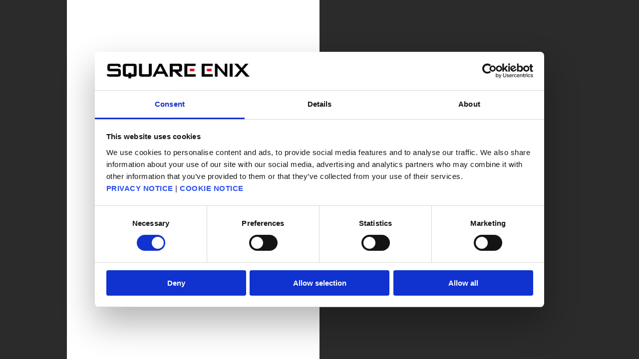

--- FILE ---
content_type: text/css
request_url: https://global.manga-up.com/_next/static/css/5960826078747a2c.css
body_size: 3977
content:
.carousel .control-arrow,.carousel.carousel-slider .control-arrow{transition:all .25s ease-in;opacity:.4;filter:alpha(opacity=40);position:absolute;z-index:2;top:20px;background:none;border:0;font-size:32px;cursor:pointer}.carousel .control-arrow:focus,.carousel .control-arrow:hover{opacity:1;filter:alpha(opacity=100)}.carousel .control-arrow:before,.carousel.carousel-slider .control-arrow:before{margin:0 5px;display:inline-block;border-top:8px solid transparent;border-bottom:8px solid transparent;content:""}.carousel .control-disabled.control-arrow{opacity:0;filter:alpha(opacity=0);cursor:inherit;display:none}.carousel .control-prev.control-arrow{left:0}.carousel .control-prev.control-arrow:before{border-right:8px solid #fff}.carousel .control-next.control-arrow{right:0}.carousel .control-next.control-arrow:before{border-left:8px solid #fff}.carousel-root{outline:none}.carousel{position:relative;width:100%}.carousel *{box-sizing:border-box}.carousel img{width:100%;display:inline-block;pointer-events:none}.carousel .carousel{position:relative}.carousel .control-arrow{outline:0;border:0;background:none;top:50%;margin-top:-13px;font-size:18px}.carousel .thumbs-wrapper{margin:20px;overflow:hidden}.carousel .thumbs{transition:all .15s ease-in;transform:translateZ(0);position:relative;list-style:none;white-space:nowrap}.carousel .thumb{transition:border .15s ease-in;display:inline-block;margin-right:6px;white-space:nowrap;overflow:hidden;border:3px solid #fff;padding:2px}.carousel .thumb:focus{border:3px solid #ccc;outline:none}.carousel .thumb.selected,.carousel .thumb:hover{border:3px solid #333}.carousel .thumb img{vertical-align:top}.carousel.carousel-slider{position:relative;margin:0;overflow:hidden}.carousel.carousel-slider .control-arrow{top:0;color:#fff;font-size:26px;bottom:0;margin-top:0;padding:5px}.carousel.carousel-slider .control-arrow:hover{background:rgba(0,0,0,.2)}.carousel .slider-wrapper{overflow:hidden;margin:auto;width:100%;transition:height .15s ease-in}.carousel .slider-wrapper.axis-horizontal .slider{-ms-box-orient:horizontal;display:-moz-flex;display:flex}.carousel .slider-wrapper.axis-horizontal .slider .slide{flex-direction:column;flex-flow:column}.carousel .slider-wrapper.axis-vertical{-ms-box-orient:horizontal;display:-moz-flex;display:flex}.carousel .slider-wrapper.axis-vertical .slider{flex-direction:column}.carousel .slider{margin:0;padding:0;position:relative;list-style:none;width:100%}.carousel .slider.animated{transition:all .35s ease-in-out}.carousel .slide{min-width:100%;margin:0;position:relative;text-align:center}.carousel .slide img{width:100%;vertical-align:top;border:0}.carousel .slide iframe{display:inline-block;width:calc(100% - 80px);margin:0 40px 40px;border:0}.carousel .slide .legend{transition:all .5s ease-in-out;position:absolute;bottom:40px;left:50%;margin-left:-45%;width:90%;border-radius:10px;background:#000;color:#fff;padding:10px;font-size:12px;text-align:center;opacity:.25;transition:opacity .35s ease-in-out}.carousel .control-dots{position:absolute;bottom:0;margin:10px 0;padding:0;text-align:center;width:100%;z-index:1}@media (min-width:960px){.carousel .control-dots{bottom:0}}.carousel .control-dots .dot{transition:opacity .25s ease-in;opacity:.3;filter:alpha(opacity=30);box-shadow:1px 1px 2px rgba(0,0,0,.9);background:#fff;border-radius:50%;width:8px;height:8px;cursor:pointer;display:inline-block;margin:0 8px}.carousel .control-dots .dot.selected,.carousel .control-dots .dot:hover{opacity:1;filter:alpha(opacity=100)}.carousel .carousel-status{position:absolute;top:0;right:0;padding:5px;font-size:10px;text-shadow:1px 1px 1px rgba(0,0,0,.9);color:#fff}.carousel:hover .slide .legend{opacity:1}:where(:not(html,iframe,canvas,img,svg,video,audio):not(svg *,symbol *)){all:unset;display:revert}*,:after,:before{box-sizing:border-box}html{-moz-text-size-adjust:none;-webkit-text-size-adjust:none;text-size-adjust:none}a,button{cursor:revert}menu,ol,summary,ul{list-style:none}img{max-inline-size:100%;max-block-size:100%}table{border-collapse:collapse}input,textarea{-webkit-user-select:auto}textarea{white-space:revert}meter{-webkit-appearance:revert;-moz-appearance:revert;appearance:revert}:where(pre){all:revert;box-sizing:border-box}::-moz-placeholder{color:unset}:-ms-input-placeholder{color:unset}::placeholder{color:unset}:where([hidden]){display:none}:where([contenteditable]:not([contenteditable=false])){-moz-user-modify:read-write;-webkit-user-modify:read-write;overflow-wrap:break-word;-webkit-line-break:after-white-space;-webkit-user-select:auto}:where([draggable=true]){-webkit-user-drag:element}:where(dialog:modal){all:revert;box-sizing:border-box}::-webkit-details-marker{display:none}body,html{padding:0;margin:0;font-family:-apple-system,BlinkMacSystemFont,Segoe UI,Noto Sans JP,Roboto,Oxygen,Ubuntu,Cantarell,Fira Sans,Droid Sans,Helvetica Neue,sans-serif;color:#141f49}a{color:inherit;cursor:pointer}a,a:hover{text-decoration:none}button{cursor:pointer}*{box-sizing:border-box}.clearfix:after,.clearfix:before{content:" ";display:table}.clearfix:after{clear:both}.timeline-Header{display:none!important}.carousel .control-arrow:before,.carousel.carousel-slider .control-arrow:before{margin:0 14px}input[type=search]::-webkit-search-cancel-button{-webkit-appearance:searchfield-cancel-button}.grecaptcha-badge{bottom:60px!important}.swiper{visibility:hidden}.swiper.swiper-initialized{visibility:visible}.swiper-button-next,.swiper-button-prev{position:absolute;top:50%;z-index:10;width:44px;height:44px}.swiper-button-prev{left:-54px}.swiper-button-next{right:-54px}.swiper-button-disabled{opacity:0!important}@media (max-width:768px){.swiper-button-prev{left:10px}.swiper-button-next{right:10px}.swiper-button-next:after,.swiper-button-prev:after{font-size:25px!important;font-weight:900!important}}.TemplateWidth_container__UTY0i{max-width:1500px;width:100%;margin-left:auto;margin-right:auto;padding:0 40px}@media only screen and (max-width:979px){.TemplateWidth_container__UTY0i{padding:0 16px}}@media only screen and (max-width:599px){.TemplateWidth_container__UTY0i{padding:0 8px}}.SimpleDialog_modal__wQA3W{position:fixed;top:0;left:0;width:100%;height:100%;display:flex;justify-content:center;align-items:center;background:rgba(0,0,0,.4);z-index:15}.SimpleDialog_dialog__7TG5g{width:380px;max-width:calc(100% - 32px);align-items:center;border-radius:4px;background:#fff;box-shadow:0 16px 24px 0 rgba(0,0,0,.14),0 6px 30px 0 rgba(0,0,0,.12),0 8px 10px 0 rgba(0,0,0,.2)}.LoginDialog_dialog__Zo7Vv{display:flex;flex-direction:column;align-items:center;justify-content:center;padding:2rem;gap:1.5rem}.LoginDialog_dialog__content_box__RVZNU{display:flex;align-content:center;justify-content:center;font-size:1rem;width:100%}.LoginDialog_dialog__login_button__p1IFO{font-size:1rem;color:#fff;background:#245dd1;height:2.5rem;width:100%;max-width:300px;border-radius:2px;text-align:center;font-weight:700;cursor:pointer}.LoginDialog_dialog__close__Ft44_{font-size:1rem;color:#245dd1;font-weight:700;cursor:pointer}.DeviceDisconnectionModal_top__0Z0GX{display:flex;align-items:center;flex-direction:column}.DeviceDisconnectionModal_top__0Z0GX .DeviceDisconnectionModal_container__t7e1P{display:flex;flex-direction:column}.DeviceDisconnectionModal_top__0Z0GX .DeviceDisconnectionModal_container__title__1v1b_{font-size:20px;font-weight:700;padding:15px 5px;color:#141f49}.DeviceDisconnectionModal_top__0Z0GX .DeviceDisconnectionModal_container__button__wqnOi{display:flex;justify-content:center;align-items:center;background-color:#dc0f0f;padding:12px;margin:20px;border-radius:8px;font-size:16px;font-weight:500;line-height:24px;color:#fff}.Header_wrap__Vbbot{background-color:#fff;width:100%}.Header_container__VUzJA{height:107px;display:flex;flex-direction:column}@media only screen and (max-width:979px){.Header_container__VUzJA{height:70px}}@media only screen and (max-width:599px){.Header_container__VUzJA{height:50px;padding-left:0}}.Header_container__squareEnixLogo__wY94M{background-color:#141f49;padding:0 40px}@media only screen and (max-width:979px){.Header_container__squareEnixLogo__wY94M{display:none}}.Header_container__squareEnixLogo__wY94M .Header_img__zN0Iw{width:139px;height:auto}.Header_container__content__Vmnj0{display:flex;justify-content:space-between;align-items:center;padding:19px 0}@media only screen and (max-width:599px){.Header_container__content__Vmnj0{padding:8px 0}}.Header_container__content__Vmnj0 .Header_logoLink__nabf1{flex-shrink:1}.Header_container__content__Vmnj0 .Header_logo__hFcHP{height:auto;width:min(160px,20vw)}@media only screen and (max-width:599px){.Header_container__content__Vmnj0 .Header_logo__hFcHP{width:94px}}.Header_container__content__Vmnj0 .Header_logoLink__nabf1{display:block}.Header_container__content__Vmnj0 .Header_pc__ZhHRJ{display:flex;align-items:center;gap:16px}.Header_container__content__Vmnj0 .Header_pc__icons__bJO5f{white-space:nowrap;font-size:14px;display:flex;color:#141f49;font-weight:700;flex-grow:1;color:#245dd1;gap:24px}@media only screen and (max-width:599px){.Header_container__content__Vmnj0 .Header_pc__icons__bJO5f{display:none}}.Header_container__content__Vmnj0 .Header_pc__ZhHRJ .Header_setting__qYBtf{height:24px}.Header_container__content__Vmnj0 .Header_pc__ZhHRJ .Header_sign_in__hhzUZ{width:120px;height:44px;display:flex;align-items:center;justify-content:center;gap:8px;font-size:14px;font-weight:700;color:#fff;background-color:#245dd1;padding:10px 27px;border-radius:2px;cursor:pointer}@media only screen and (max-width:979px){.Header_container__content__Vmnj0 .Header_pc__ZhHRJ .Header_sign_in__hhzUZ{font-size:14px;width:115px;height:36px}}.Header_container__content__Vmnj0 .Header_pc__ZhHRJ .Header_sign_out__9wfsR{width:120px;height:44px;display:flex;align-items:center;justify-content:center;gap:8px;font-size:14px;font-weight:700;color:#245dd1;background-color:#fff;padding:10px 27px;border-radius:2px;border:1px solid #245dd1;cursor:pointer}@media only screen and (max-width:979px){.Header_container__content__Vmnj0 .Header_pc__ZhHRJ .Header_sign_out__9wfsR{width:115px;height:36px;font-size:14px}}.Header_container__content__Vmnj0 .Header_lang__i10kh{position:relative;margin-left:24px}.Header_container__content__Vmnj0 .Header_lang__i10kh .Header_btn__SU91c{width:150px;background-color:#fafafa;display:flex;align-items:center;color:#141f49;font-size:14px;text-align:start;font-weight:500;cursor:pointer;padding:10px 8px 10px 10px;border-bottom:1px solid rgba(146,151,169,.4)}.Header_container__content__Vmnj0 .Header_lang__i10kh .Header_btn__SU91c>p{margin:0 6px;flex-grow:1}@media only screen and (max-width:979px){.Header_container__content__Vmnj0 .Header_lang__i10kh .Header_btn__SU91c{width:128px}}.Header_container__content__Vmnj0 .Header_lang__i10kh .Header_langModal__NQAY5{visibility:collapse;position:absolute;z-index:5;top:100%;width:100%;opacity:0;transition-property:opacity,visibility;transition-delay:0s,.3s;transition-duration:.3s,0s}.Header_container__content__Vmnj0 .Header_lang__i10kh .Header_langModal__NQAY5.Header_shown__H0o_m{visibility:visible;opacity:1;transition-property:opacity,visibility;transition-delay:0s,0s;transition-duration:.3s,0s}.Header_changeLangBg__4t_Iq{width:100%;display:flex;flex-direction:column}.Header_changeLangBg__4t_Iq .Header_closeModalBtn__zw3I8{width:100vw;height:100vh;position:fixed;top:0;left:0;z-index:3}.Header_langUnit__l_FnJ{width:100%;background-color:#fafafa;border-bottom:1px solid rgba(146,151,169,.4);z-index:5}.Header_langUnit__l_FnJ>a{width:100%;height:100%;padding:8px;display:flex;justify-content:space-between;align-items:center}.Header_langUnit__l_FnJ>a>p{font-size:13px;font-weight:500;line-height:170%}.Footer_footer__K1xgC{background:#232836;padding:38px 0}@media only screen and (max-width:1200px){.Footer_footer__K1xgC{padding:22px 0 30px}}@media only screen and (max-width:979px){.Footer_footer__K1xgC{padding:22px 0 16px}}.Footer_footer__K1xgC .Footer_inner__E7s34{display:grid;grid-template:"app .pageLinks pageLinks abj" auto "app .sns se abj" auto "campany .text text text"/auto 0fr 1fr auto 101px;color:#fff;font-weight:500;line-height:170%;font-size:14px}.Footer_footer__K1xgC .Footer_inner__E7s34 .Footer_app__ZFsfm{grid-area:app;display:flex;flex-direction:column;margin-bottom:6px}.Footer_footer__K1xgC .Footer_inner__E7s34 .Footer_app__ZFsfm .Footer_appInfo__5bIHY{grid-area:appInfo;display:flex;align-items:center;word-break:break-word}.Footer_footer__K1xgC .Footer_inner__E7s34 .Footer_app__ZFsfm .Footer_appInfo__5bIHY>img{width:64px;margin-right:16px;border-radius:8px}.Footer_footer__K1xgC .Footer_inner__E7s34 .Footer_app__ZFsfm .Footer_appLinks__x9Z2z{grid-area:appLinks;display:flex;align-items:center;justify-content:flex-start;height:54px;margin-right:80px;margin-top:16px;max-width:100%}.Footer_footer__K1xgC .Footer_inner__E7s34 .Footer_app__ZFsfm .Footer_appLinks__x9Z2z>a{margin-right:12px}.Footer_footer__K1xgC .Footer_inner__E7s34 .Footer_app__ZFsfm .Footer_appLinks__x9Z2z>a>img{width:100%}@media only screen and (max-width:979px){.Footer_footer__K1xgC .Footer_inner__E7s34 .Footer_app__ZFsfm .Footer_appLinks__x9Z2z>img{width:44px;height:44px}}.Footer_footer__K1xgC .Footer_inner__E7s34 .Footer_campany__g0blK{grid-area:campany;font-size:12px;margin:20px auto auto 0}.Footer_footer__K1xgC .Footer_inner__E7s34 .Footer_pageLinks__8CUA1{grid-area:pageLinks;display:flex;margin-top:20px}.Footer_footer__K1xgC .Footer_inner__E7s34 .Footer_pageLinks__8CUA1 .Footer_link__66rW3{height:24px;padding:0 16px;position:relative;color:#fcfdff}.Footer_footer__K1xgC .Footer_inner__E7s34 .Footer_pageLinks__8CUA1 .Footer_link__66rW3:not(:last-of-type):after{content:"";position:absolute;top:0;bottom:0;margin:auto;right:0;height:19px;width:1px;background:#6e7078}.Footer_footer__K1xgC .Footer_inner__E7s34 .Footer_pageLinks__8CUA1 .Footer_link__66rW3:first-of-type{padding-left:0}.Footer_footer__K1xgC .Footer_inner__E7s34 .Footer_pageLinks__8CUA1 .Footer_link__66rW3:last-of-type{padding-right:0}.Footer_footer__K1xgC .Footer_inner__E7s34 .Footer_snsLinks__nzS6B{grid-area:sns;display:flex;justify-content:flex-start;align-items:flex-end;padding-bottom:16px}.Footer_footer__K1xgC .Footer_inner__E7s34 .Footer_snsLinks__nzS6B>a{margin-right:16px}.Footer_footer__K1xgC .Footer_inner__E7s34 .Footer_snsLinks__nzS6B>a:last-of-type{margin-right:0}.Footer_footer__K1xgC .Footer_inner__E7s34 .Footer_snsLinks__nzS6B>a>img{width:32px;height:32px}.Footer_footer__K1xgC .Footer_inner__E7s34 .Footer_square_enix__MMm1P{margin:auto auto 0;grid-area:se;min-width:235px;width:250px;max-width:100%}.Footer_footer__K1xgC .Footer_inner__E7s34 .Footer_square_enix__MMm1P>img{max-width:100%}.Footer_footer__K1xgC .Footer_inner__E7s34 .Footer_abj__9EfXv{grid-area:abj;margin:auto 0 18px}.Footer_footer__K1xgC .Footer_inner__E7s34 .Footer_text__IqUEC{grid-area:text;font-size:12px;border-top:1px solid #6e7078;padding:15px 24px 0 0;line-height:150%}@media only screen and (max-width:1200px){.Footer_footer__K1xgC .Footer_inner__E7s34{display:flex;flex-direction:column;justify-content:center;align-items:center}.Footer_footer__K1xgC .Footer_inner__E7s34 .Footer_campany__g0blK{margin:32px auto auto}.Footer_footer__K1xgC .Footer_inner__E7s34 .Footer_snsLinks__nzS6B{margin:24px 0}.Footer_footer__K1xgC .Footer_inner__E7s34 .Footer_app__ZFsfm{width:100%;align-items:center;flex-direction:row}.Footer_footer__K1xgC .Footer_inner__E7s34 .Footer_app__ZFsfm .Footer_appInfo__5bIHY{margin-right:50px}.Footer_footer__K1xgC .Footer_inner__E7s34 .Footer_app__ZFsfm .Footer_appLinks__x9Z2z{margin:0}.Footer_footer__K1xgC .Footer_inner__E7s34 .Footer_app__ZFsfm .Footer_appLinks__x9Z2z>a{height:36px}.Footer_footer__K1xgC .Footer_inner__E7s34 .Footer_app__ZFsfm .Footer_appLinks__x9Z2z>a>img{width:100%}}@media only screen and (max-width:1200px)and (max-width:979px){.Footer_footer__K1xgC .Footer_inner__E7s34 .Footer_app__ZFsfm{justify-content:space-evenly}}@media only screen and (max-width:1200px)and (max-width:979px)and (max-width:599px){.Footer_footer__K1xgC .Footer_inner__E7s34 .Footer_app__ZFsfm{flex-direction:column}}@media only screen and (max-width:1200px)and (max-width:979px){.Footer_footer__K1xgC .Footer_inner__E7s34 .Footer_app__ZFsfm .Footer_appInfo__5bIHY{margin-bottom:16px;margin-right:0}.Footer_footer__K1xgC .Footer_inner__E7s34 .Footer_app__ZFsfm .Footer_appLinks__x9Z2z>a{margin-right:8px;flex-shrink:1}}@media only screen and (max-width:1200px)and (max-width:979px)and (max-width:599px){.Footer_footer__K1xgC .Footer_inner__E7s34 .Footer_pageLinks__8CUA1{flex-direction:column}.Footer_footer__K1xgC .Footer_inner__E7s34 .Footer_pageLinks__8CUA1 .Footer_link__66rW3{flex-direction:column;gap:8px;padding:0;text-align:center;margin-bottom:8px}.Footer_footer__K1xgC .Footer_inner__E7s34 .Footer_pageLinks__8CUA1 .Footer_link__66rW3:last-of-type{margin-bottom:0}.Footer_footer__K1xgC .Footer_inner__E7s34 .Footer_pageLinks__8CUA1 .Footer_link__66rW3:after{display:none}}@media only screen and (max-width:1200px)and (max-width:979px){.Footer_footer__K1xgC .Footer_inner__E7s34 .Footer_campany__g0blK{margin-top:48px}}.SpFooter_warp__r77lA{background-color:#fff;width:100%;z-index:4}.SpFooter_spFooter__AubXi{width:100%;height:56px;padding:0 16px;display:flex;justify-content:space-evenly;align-items:center}.SpFooter_spFooter__AubXi .SpFooter_icon_container__n6ody{width:66px;display:flex;flex-direction:column;align-items:center;justify-content:center;padding-top:8px;gap:2px}.SpFooter_spFooter__AubXi .SpFooter_icon_container__select_icon___8LSb{background-color:#e5edf4;border-radius:16px;padding:0 16px}.SpFooter_spFooter__AubXi .SpFooter_icon_container__icon__gHpSf{display:flex;justify-content:center;font-size:24px;padding:0 16px}.SpFooter_spFooter__AubXi .SpFooter_icon_container__select_title__2HW3Z{display:flex;justify-content:center;color:#245dd1;font-size:12px;fonst-weight:500}.SpFooter_spFooter__AubXi .SpFooter_icon_container__title__iELLr{display:flex;justify-content:center;font-size:12px;fonst-weight:500}.Base_container__BJeCJ{display:flex;flex-direction:column;min-height:100vh}.Base_header__rKR22{position:sticky;top:0;z-index:10}.Base_main__nEWZl{flex:1 1;background-color:#fafafa}.Base_sp_footer__ZaZfe{position:sticky;bottom:0;z-index:10;display:none}@media only screen and (max-width:599px){.Base_sp_footer__ZaZfe{display:block}}.Base_button__YdH28{cursor:pointer;position:fixed;display:flex;align-items:center;justify-content:center;transition:bottom .2s;right:40px;width:64px;height:64px;background-color:#fff;border:none;box-shadow:0 6px 15px #a6aab0;border-radius:50%;bottom:32px;z-index:100}@media only screen and (max-width:599px){.Base_button__YdH28{width:42px;height:42px;right:16px}.Base_button__YdH28 svg{width:24px}}.Base_button__YdH28.Base_top__C7Aln{bottom:-100px}.Base_banner__UbMI_ a{font-size:1rem;display:flex;align-items:center;justify-content:center;margin-right:0}.error_image_container__kVBbR{width:100%;position:relative}.error_image_container__kVBbR .error_image_bg__iBevd{width:100%}.error_image_container__kVBbR .error_image_chara__hUrVS{position:absolute;width:45%;top:6.3%;right:0;left:0;margin:auto}.error_container__3TzSU{display:flex;align-items:center;flex-direction:column;padding:80px 0 297px}@media only screen and (max-width:979px){.error_container__3TzSU{padding:48px 0 52px}}.error_container__3TzSU .error_errorMessage__kpVkF{display:block;text-align:center;font-weight:700;font-size:24px}@media only screen and (max-width:979px){.error_container__3TzSU .error_errorMessage__kpVkF{font-size:20px}}.error_container__3TzSU .error_img__7nKbV{width:452px;max-width:100%;margin:52px auto auto}

--- FILE ---
content_type: text/css
request_url: https://global.manga-up.com/_next/static/css/23481c159b79a9d5.css
body_size: 4509
content:
.eAvsta_root{overflow:hidden}.eAvsta_root,.eAvsta_slide_container{width:100%;height:100%;position:relative}.eAvsta_slide_container{--transition-duration:0s;--transition-timing-function:ease;touch-action:pan-y;transition-property:transform;transition-delay:0s;transition-duration:var(--transition-duration);transition-timing-function:var(--transition-timing-function)}.-KWKsa_spread{width:100%;height:100%;transition-property:transform;transition-duration:.3s;transition-timing-function:ease;position:absolute;top:0;overflow:hidden}.G54Y0W_page{--width:auto;--height:auto;--animation-name:none;--visibility:visible;z-index:1;width:var(--width);height:var(--height);animation-name:var(--animation-name);vertical-align:middle;-webkit-user-select:none;-moz-user-select:none;-ms-user-select:none;user-select:none;-webkit-user-drag:none;visibility:var(--visibility);animation-duration:.2s;animation-timing-function:ease;animation-iteration-count:1;position:relative}@keyframes G54Y0W_fadeIn{0%{opacity:0;visibility:hidden}to{opacity:1;visibility:visible}}.__wfZG_progress{z-index:0;width:100%;height:100%;position:absolute;top:0;left:0}.__wfZG_placeholder{--width:auto;--height:auto;--background-color:transparent;--aspect-ratio:auto;width:var(--width);height:var(--height);aspect-ratio:var(--aspect-ratio);background-color:var(--background-color);margin:0 auto;position:relative}.__wfZG_placeholder:before{z-index:2;width:100%;height:100%;content:".";color:#0000;font-size:0;position:absolute}._b9ZNa_page_anchor{--left:auto;--right:auto;left:var(--left);right:var(--right);z-index:3;color:#0000;display:block;position:absolute;top:0;bottom:0}._b9ZNa_embed{height:100%;touch-action:pan-y;-webkit-overflow-scrolling:touch;overflow-y:auto}._b9ZNa_page_container{--right:auto;--left:auto;--width:auto;--height:auto;top:0;bottom:0;right:var(--right);left:var(--left);width:var(--width);height:var(--height);margin:auto;position:absolute}.hC5rnW_page_container{margin:0 auto}.IuLSOW_viewer_wrapper{width:100%;height:100%}.AAXkwW_seek_area{width:100%;height:1px;position:relative;top:50%}._7rlt6a_seek_area{width:1px;height:100%;position:relative;left:50%}.Header_container__MrM5R{background-color:#373737;margin:0;width:100%;height:64px;position:fixed;top:0;left:0;transition:.3s;transform:translateY(0);z-index:10}.Header_container__MrM5R.Header_hidden__W2bGq{transform:translateY(-100%)}.Header_inner__xzAQL{display:grid;grid-template-columns:1fr auto 1fr;align-items:center;height:100%;grid-gap:8px;gap:8px}.Header_closeButton__MT51i{border:none;background-color:transparent;width:24px;height:24px;position:relative;cursor:pointer}.Header_closeButton__MT51i:hover{opacity:1}.Header_closeButton__MT51i:after,.Header_closeButton__MT51i:before{position:absolute;top:0;left:0;right:0;bottom:0;margin:auto;content:" ";height:19px;width:2px;background-color:#fff}.Header_closeButton__MT51i:before{transform:rotate(45deg)}.Header_closeButton__MT51i:after{transform:rotate(-45deg)}.Header_title__sXQwm{font-size:20px;font-weight:600;color:#fcfdff;text-align:center;display:-webkit-box;-webkit-box-orient:vertical;-webkit-line-clamp:2;overflow:hidden;word-break:break-all}.Header_leftButtons__aisGI{width:56px;display:flex;justify-content:flex-start}.Header_rightButtons__6Utyl{display:flex;justify-content:flex-end;gap:8px}.Header_rightButtons__6Utyl .Header_commentButton__c1HAN,.Header_rightButtons__6Utyl .Header_shareButton__jKNPq{min-width:24px}.Footer_footer__iExOA{position:fixed;bottom:0;width:100%;transition:.3s;z-index:10;color:#fcfdff;background-color:#373737;display:grid;grid-row-gap:20px;row-gap:20px;grid-template:"slider slider slider" auto ". page ." auto/auto 1fr auto;padding:16px 108px}@media only screen and (max-width:979px){.Footer_footer__iExOA{padding:14px 16px 16px}}.Footer_footer__touchArea__wEGVS{position:absolute;transform:translate(50%,-50%);padding:10px;z-index:10}.Footer_footer__touchBall__169Nt{width:12px;height:12px;border-style:solid;border-radius:50%;background-color:#e5edf4;color:transparent}.Footer_footer__seekBarContainer__9pVj5{max-width:1500px;width:100%;margin-left:auto;margin-right:auto;border-radius:10px;grid-area:slider;background-color:#e5edf4;height:4px;position:relative}.Footer_footer__remainBar__AmWpO{border-radius:10px;position:absolute;color:transparent;z-index:5;height:4px;top:0;left:-1px;background-color:#181819}.Footer_footer__iExOA .Footer_page_oder__PYhik{grid-area:page;text-align:center;font-size:16px;font-weight:400}.Badge_appBadge__Q90P9{color:#fff;display:flex;align-items:center;justify-content:center;font-size:11px;padding-top:2px;width:20px;height:20px;border-radius:50%;line-height:20px;white-space:nowrap;font-family:Anton;letter-spacing:-.3px;margin-right:4px}.Badge_appBadge__new__Yuz2f{background-color:#f05423}.Badge_appBadge__updated__jf6XF{background-color:#24adcb}.Badge_appBadge__updateThisWeek__L9vMh{border:1px solid #24adcb;color:#24adcb}.Badge_appBadge__subscriptionAvailable__pNJaq{position:relative;border:1.5px dashed #f2ac08;border-radius:10px}.Badge_appBadge__subscriptionAvailable__pNJaq>img{position:absolute;top:50%;left:50%;transform:translate(-50%,-50%);width:16px;height:16px}.Badge_appBadge__subscriptionDone__4rbdO{position:relative;background:#f2ac08;border-radius:10px}.Badge_appBadge__subscriptionDone__4rbdO>img{position:absolute;top:50%;left:50%;transform:translate(-50%,-50%);width:16px;height:16px}.AppTitleCard_title__HlkNV{position:relative;width:100%;display:flex;flex-direction:column;align-items:stretch}.AppTitleCard_title__HlkNV:hover .AppTitleCard_title__thumbnail__B4bX3>img{transform:scale(1.2)}.AppTitleCard_title__grid__KWFBh{display:grid;grid-template:"img img" auto "name bookmark" auto "name ." auto/1fr 26px}@media only screen and (max-width:979px){.AppTitleCard_title__grid__KWFBh{grid-template:"img name" auto "img bookmark" auto ". hr" auto/130px 1fr}}.AppTitleCard_title__thumbnail__B4bX3{overflow:hidden;width:100%;height:auto;grid-area:img}.AppTitleCard_title__thumbnail__B4bX3>img{width:100%;transition:transform .4s}.AppTitleCard_title__name__oWuye{margin-top:8px;display:flex;align-items:baseline;position:relative;grid-area:name}.AppTitleCard_title__name__oWuye .AppTitleCard_badge__RKyOD{margin-right:4px}.AppTitleCard_title__name__oWuye .AppTitleCard_text__Ew9gS{font-size:16px;font-weight:500;letter-spacing:-.3px;text-overflow:ellipsis;display:-webkit-box;overflow-y:hidden;-webkit-box-orient:vertical;-webkit-line-clamp:2;word-break:break-word;line-height:150%;color:#141f49}@media only screen and (max-width:979px){.AppTitleCard_title__name__oWuye{margin:0 0 0 8px}.AppTitleCard_title__name__oWuye .AppTitleCard_text__Ew9gS{font-size:14px}}.AppTitleCard_title__description__6aTRl{display:-webkit-box;-webkit-box-orient:vertical;-webkit-line-clamp:2;overflow:hidden;word-break:break-all;font-size:12px;line-height:1.5;color:#4e5776;grid-area:desc;margin-top:4px}.AppTitleCard_title__bookmark__Um82h{font-size:14px;margin-top:12px;margin-left:6px;grid-area:bookmark;display:flex;flex-direction:column;justify-content:center;align-items:center}.AppTitleCard_title__bookmark__count__6ANsj{font-size:10px;color:#0e45b5;letter-spacing:-.3px;font-weight:500}@media only screen and (max-width:979px){.AppTitleCard_title__bookmark__Um82h{font-size:12px;margin:0 auto 8px 12px;flex-direction:row}.AppTitleCard_title__bookmark__count__6ANsj{margin-left:8px}}.AppTitleCard_title__hr__npBSB{grid-area:hr;display:none;height:1px;background:#cfcfcf;transform:scaleY(.5);margin-left:3px}@media only screen and (max-width:979px){.AppTitleCard_title__hr__npBSB{display:block}}.AppTitleCard_badge__RKyOD{color:#fff;display:flex;align-items:center;justify-content:center;font-size:11px;padding-top:2px;width:20px;height:20px;border-radius:50%;line-height:20px;white-space:nowrap;font-family:Anton;letter-spacing:-.3px}.AppTitleCard_badge__new__uv31w{background-color:#f05423}.AppTitleCard_badge__updated__t3uTu{background-color:#24adcb}.AppTitleCard_read_button__0P6rM{display:flex;background-color:#0e45b5;color:#fff;align-items:center;justify-content:center;font-size:1rem;line-height:1.2;padding:.5rem;margin-bottom:.5rem;margin-top:auto;font-weight:700}.AppTitleCard_read_button__0P6rM:hover{opacity:.5;transition:.5s}.AppTitleCard_appTitle__9BJHQ{position:relative;width:100%;display:flex;flex-direction:column;align-items:stretch}.AppTitleCard_appTitle__9BJHQ:hover .AppTitleCard_appTitle__thumbnail__HGmAL>img{transform:scale(1.2)}.AppTitleCard_appTitle__grid__FuPBy{display:flex;flex-direction:column}.AppTitleCard_appTitle__thumbnail__HGmAL{overflow:hidden;width:100%;height:auto;aspect-ratio:16/9}.AppTitleCard_appTitle__thumbnail__HGmAL>img{width:100%;transition:transform .4s}.AppTitleCard_appTitle__9BJHQ .AppTitleCard_original_label__6W1FN{width:100%;display:flex;height:18px;justify-content:center;align-items:center;gap:4px;font-size:10px;font-weight:700;letter-spacing:.5px;padding:2px;background-color:#e5edf4;border-radius:0 0 4px 4px}.AppTitleCard_appTitle__9BJHQ .AppTitleCard_original_label__6W1FN>img{width:52px}.AppTitleCard_appTitle__9BJHQ .AppTitleCard_original_label__6W1FN>p{display:-webkit-box;-webkit-box-orient:vertical;-webkit-line-clamp:1;overflow:hidden;word-break:break-all}.AppTitleCard_appTitle__9BJHQ .AppTitleCard_empty_label__D5ll9{margin-top:-2px;width:100%;height:18px}.AppTitleCard_appTitle__name__Q4chJ{margin-top:4px}.AppTitleCard_appTitle__name__Q4chJ .AppTitleCard_text__Ew9gS{font-size:13px;font-weight:400;letter-spacing:-.3px;text-overflow:ellipsis;display:-webkit-box;-webkit-box-orient:vertical;-webkit-line-clamp:2;overflow:hidden;word-break:break-all;word-break:break-word;line-height:150%;color:#141f49}.AppTitleCard_appTitle__name__Q4chJ .AppTitleCard_text__Ew9gS .AppTitleCard_space__H3IF2{display:inline-flex;margin-bottom:2px;vertical-align:middle}.AppTitleCard_appTitle__description____IS2{display:-webkit-box;-webkit-box-orient:vertical;-webkit-line-clamp:2;overflow:hidden;word-break:break-all;font-size:12px;line-height:1.5;color:#4e5776;margin-top:4px}.AppTitleCard_appBadge__OdSqW{color:#fff;display:flex;align-items:center;justify-content:center;font-size:11px;padding-top:2px;width:20px;height:20px;border-radius:50%;line-height:20px;white-space:nowrap;font-family:Anton;letter-spacing:-.3px;margin-right:4px}.AppTitleCard_appBadge__new__GkQ59{background-color:#f05423}.AppTitleCard_appBadge__updated___g0R_{background-color:#24adcb}.AppTitleCard_appBadge__subscription__brtK1{position:relative}.AppTitleCard_appBadge__subscription__brtK1>img{position:absolute;top:50%;left:50%;transform:translate(-50%,-50%);border-radius:10px;width:20px;height:20px;border:1.5px dashed #f2ac08}.viewer_last_lastpage__zzGZl{min-height:100vh;height:100%;background:#2b2b2b;color:#141f49;width:100%;overflow-y:scroll;touch-action:none}.viewer_last_lastpage__container___UidG{display:flex;width:100%;justify-content:center;align-items:center}.viewer_last_lastpage__contents__2oPIC{width:100%;min-height:100vh;padding-top:calc(6.5% + 64px);padding-bottom:calc(6.5% + 64px);display:flex;flex-direction:column;align-items:center;justify-content:flex-start;background-color:#fff;gap:68px}.viewer_last_lastpage__contents__buttons__zQ7h2{display:flex;gap:64px;align-items:center;justify-content:center}.viewer_last_lastpage__contents__titleList__jr9UJ{align-self:stretch}.viewer_last_actionButton__zNWIJ{display:flex;flex-direction:column;gap:5px;align-items:center}.viewer_last_actionButton__icon__gi4dx{width:64px;height:64px;display:flex;flex-direction:column;align-items:center;justify-content:center;gap:2px;background:#e5edf4;border-radius:50%}.viewer_last_actionButton__icon__gi4dx>img{width:32px}.viewer_last_actionButton__icon__gi4dx>span{line-height:1.5;font-size:12px;font-weight:700;text-align:center;color:#245dd1}.viewer_last_actionButton__label__k8iGM{font-size:12px;font-weight:700;color:#141f49;text-align:center;line-height:1.5;color:#245dd1}.viewer_last_titleList__RFOEY{width:100%;display:grid;grid-template-columns:repeat(4,1fr);grid-column-gap:16px;-moz-column-gap:16px;column-gap:16px;grid-row-gap:16px;row-gap:16px}@media only screen and (max-width:979px){.viewer_last_titleList__RFOEY{grid-template-columns:1fr 1fr;-moz-column-gap:8px;column-gap:8px}}.ShareModal_container__sl24F{position:fixed;top:0;left:0;width:100%;height:100%;display:flex;justify-content:center;align-items:center;background:rgba(0,0,0,.2);z-index:5}.ShareModal_modal__2P1Tu{border-radius:4px;background:#fff;box-shadow:0 16px 24px 0 rgba(0,0,0,.14),0 6px 30px 0 rgba(0,0,0,.12),0 8px 10px 0 rgba(0,0,0,.2);width:328px;max-width:calc(100% - 32px);display:flex;flex-direction:column;gap:16px;padding:16px;align-items:center}.ShareModal_modal__header__EGv65{margin-top:8px;font-size:20px;font-style:normal;font-weight:600;line-height:32px}.ShareModal_modal__body__A1gIz{display:flex;gap:28px;width:100%;justify-content:center;align-items:center}.ShareModal_modal__cancel__SUQg3{margin-top:8px;font-size:16px;font-style:normal;font-weight:700;line-height:24px;color:#245dd1}.ShareModal_snsButton__rvJyf{display:flex;flex-direction:column;align-items:center;gap:4px;width:56px}.ShareModal_snsButton__rvJyf>img{width:48px}.ShareModal_snsButton__rvJyf>p{font-size:12px;line-height:1.5;color:#141f49;white-space:nowrap}@media only screen and (max-width:979px){.ShareModal_snsButton__rvJyf>p{font-size:14px}}.UserPoint_userPoint__xEKCV{display:flex;align-items:center;gap:4px}.UserPoint_pointCell__pNveN{display:flex;align-items:center;font-size:16px}.UserPoint_pointCell__pNveN>img{width:24px}@media only screen and (max-width:979px){.UserPoint_pointCell__pNveN{font-size:12px}.UserPoint_pointCell__pNveN>img{width:16px}}.DisclaimerDialog_parent__Iayyw{width:300px;max-width:calc(100% - 80px);max-height:90%;overflow-y:auto}.DisclaimerDialog_dialog__cUV5S{width:100%;padding:24px 8px 8px 24px;display:flex;flex-direction:column;align-items:center}.DisclaimerDialog_dialog__title__4pHQM{color:#000;font-size:16px;font-weight:400;align-self:flex-start}.DisclaimerDialog_dialog__content__G5F6f{color:#141f49;font-size:14px;font-weight:500;line-height:24px;margin-top:16px;padding-right:8px}.DisclaimerDialog_dialog__close__QWRk5{color:#245dd1;font-size:14px;font-weight:500;margin-top:8px;padding:10px 8px;align-self:flex-end}.ReadChapterDialog_dialog__8pPWN{position:fixed;top:50%;left:50%;transform:translate(-50%,-50%);width:480px;max-width:calc(100% - 32px);border-radius:16px;border:1px solid var(--Light,#e5edf4);background:rgba(229,237,244,.85);-webkit-backdrop-filter:blur(2px);backdrop-filter:blur(2px);padding:32px;display:flex;flex-direction:column;align-items:center}@media only screen and (max-width:979px){.ReadChapterDialog_dialog__8pPWN{padding:20px 12px}}.ReadChapterDialog_dialog__description__enei1{display:flex;width:100%;gap:8px;justify-content:space-between;align-items:flex-start}.ReadChapterDialog_dialog__description__enei1 .ReadChapterDialog_text__0MkRs{font-size:24px;font-weight:700;line-height:120%}@media only screen and (max-width:979px){.ReadChapterDialog_dialog__description__enei1 .ReadChapterDialog_text__0MkRs{font-size:20px}}.ReadChapterDialog_dialog__description__enei1 .ReadChapterDialog_disclaimer__g_IkK{-webkit-text-decoration-line:underline;text-decoration-line:underline;font-size:14px;font-weight:700}@media only screen and (max-width:979px){.ReadChapterDialog_dialog__description__enei1 .ReadChapterDialog_disclaimer__g_IkK{font-size:12px}}.ReadChapterDialog_dialog__readButton__vC3gh{margin-top:20px;width:100%}@media only screen and (max-width:979px){.ReadChapterDialog_dialog__readButton__vC3gh{margin-top:16px}}.ReadChapterDialog_dialog__pointBalance__i_E5a{margin-top:12px}@media only screen and (max-width:979px){.ReadChapterDialog_dialog__pointBalance__i_E5a{margin-top:8px}}.ReadChapterDialog_dialog__cancelButton__NYDFL{position:absolute;right:0;top:-32px}.ReadChapterDialog_readButton__edRiI{display:flex;justify-content:center;align-items:center;flex-wrap:wrap;gap:8px;min-height:72px;width:100%;padding:10px 16px;border-radius:4px;background:#245dd1;color:#fcfdff}@media only screen and (max-width:979px){.ReadChapterDialog_readButton__edRiI{min-height:48px}}.ReadChapterDialog_readButton__text__mVEI8{display:flex;align-items:center;gap:4px;white-space:nowrap}.ReadChapterDialog_readButton__text__mVEI8>img{width:32px}@media only screen and (max-width:979px){.ReadChapterDialog_readButton__text__mVEI8>img{width:24px}}.ReadChapterDialog_readButton__text__mainName__F5o3o{font-size:24px;font-style:normal;font-weight:700;line-height:28px}@media only screen and (max-width:979px){.ReadChapterDialog_readButton__text__mainName__F5o3o{font-size:16px}}.ReadChapterDialog_readButton__consumptionPoint__F4wmJ{display:flex;gap:4px;align-items:center}.ReadChapterDialog_pointCell__8111Y{display:flex;align-items:center;gap:2px;font-size:20px;font-style:normal;font-weight:600;line-height:32px}.ReadChapterDialog_pointCell__8111Y>img{width:32px}@media only screen and (max-width:979px){.ReadChapterDialog_pointCell__8111Y{font-size:14px}.ReadChapterDialog_pointCell__8111Y>img{width:24px}}.ReadChapterDialog_pointBalance__xzODB{display:flex;align-items:center;flex-wrap:nowrap;font-size:16px}@media only screen and (max-width:979px){.ReadChapterDialog_pointBalance__xzODB{font-size:14px}}.ReadChapterDialog_cancelButton__VX_6z{width:24px;height:24px;background:#fff;border-radius:50%;box-shadow:0 0 20px 0 rgba(0,0,0,.3)}.ReadChapterDialog_cancelButton__close__XSnTs:after,.ReadChapterDialog_cancelButton__close__XSnTs:before{position:absolute;top:0;left:0;right:0;bottom:0;margin:auto;content:" ";height:12px;width:2px;background-color:#141f49}.ReadChapterDialog_cancelButton__close__XSnTs:before{transform:rotate(45deg)}.ReadChapterDialog_cancelButton__close__XSnTs:after{transform:rotate(-45deg)}.ShortageDialog_dialog__6ouzi{position:fixed;top:50%;left:50%;transform:translate(-50%,-50%);width:480px;max-width:calc(100% - 32px);border-radius:16px;border:1px solid var(--Light,#e5edf4);background:rgba(229,237,244,.85);-webkit-backdrop-filter:blur(2px);backdrop-filter:blur(2px);padding:32px;display:flex;flex-direction:column;align-items:center}@media only screen and (max-width:979px){.ShortageDialog_dialog__6ouzi{padding:20px 12px}}.ShortageDialog_dialog__description__u4ghy{display:flex;width:100%;gap:8px;justify-content:space-between;align-items:flex-start}.ShortageDialog_dialog__description__u4ghy .ShortageDialog_text__Q_tPQ{font-size:24px;font-weight:700;line-height:120%}@media only screen and (max-width:979px){.ShortageDialog_dialog__description__u4ghy .ShortageDialog_text__Q_tPQ{font-size:20px}}.ShortageDialog_dialog__description__u4ghy .ShortageDialog_disclaimer___zFHq{-webkit-text-decoration-line:underline;text-decoration-line:underline;font-size:14px;font-weight:700}@media only screen and (max-width:979px){.ShortageDialog_dialog__description__u4ghy .ShortageDialog_disclaimer___zFHq{font-size:12px}}.ShortageDialog_dialog__shortageButton__DNKpL{margin-top:20px;width:100%}@media only screen and (max-width:979px){.ShortageDialog_dialog__shortageButton__DNKpL{margin-top:16px}}.ShortageDialog_dialog__pointBalance__Ohxlg{margin-top:12px}@media only screen and (max-width:979px){.ShortageDialog_dialog__pointBalance__Ohxlg{margin-top:8px}}.ShortageDialog_dialog__cancelButton__ZhRSw{position:absolute;right:0;top:-32px}.ShortageDialog_shortageButton__VT78c{display:flex;justify-content:center;align-items:center;flex-wrap:wrap;gap:8px;min-height:72px;width:100%;padding:10px 16px;border-radius:4px;background:#b6b8be;color:#9297a9;cursor:default}@media only screen and (max-width:979px){.ShortageDialog_shortageButton__VT78c{min-height:48px}}.ShortageDialog_shortageButton__text__IGeSR{display:flex;align-items:center;gap:4px;white-space:nowrap}.ShortageDialog_shortageButton__text__IGeSR>img{width:32px}@media only screen and (max-width:979px){.ShortageDialog_shortageButton__text__IGeSR>img{width:24px}}.ShortageDialog_shortageButton__text__mainName__BjXk9{font-size:24px;font-style:normal;font-weight:700;line-height:28px}@media only screen and (max-width:979px){.ShortageDialog_shortageButton__text__mainName__BjXk9{font-size:16px}}.ShortageDialog_shortageButton__consumptionPoint__MuULn{display:flex;gap:4px;align-items:center}.ShortageDialog_pointCell__xyqbH{display:flex;align-items:center;gap:2px;font-size:20px;font-style:normal;font-weight:600;line-height:32px}.ShortageDialog_pointCell__xyqbH>img{width:32px}@media only screen and (max-width:979px){.ShortageDialog_pointCell__xyqbH{font-size:14px}.ShortageDialog_pointCell__xyqbH>img{width:24px}}.ShortageDialog_pointBalance__S_TKP{display:flex;align-items:center;flex-wrap:nowrap;font-size:16px}@media only screen and (max-width:979px){.ShortageDialog_pointBalance__S_TKP{font-size:14px}}.ShortageDialog_cancelButton__gLsIW{width:24px;height:24px;background:#fff;border-radius:50%;box-shadow:0 0 20px 0 rgba(0,0,0,.3)}.ShortageDialog_cancelButton__close__ERjyh:after,.ShortageDialog_cancelButton__close__ERjyh:before{position:absolute;top:0;left:0;right:0;bottom:0;margin:auto;content:" ";height:12px;width:2px;background-color:#141f49}.ShortageDialog_cancelButton__close__ERjyh:before{transform:rotate(45deg)}.ShortageDialog_cancelButton__close__ERjyh:after{transform:rotate(-45deg)}.viewer_viewer__OXCNJ{height:100vh;background:#2b2b2b;color:#141f49;width:100vw;overflow:hidden;touch-action:none}.viewer_viewer__container__OzQUn{display:flex;width:100%;height:100%;justify-content:center;align-items:center}.viewer_viewer__contents__A9KDU{width:100%;height:100%;padding:calc(6.5% + 64px) 16px;display:flex;flex-direction:column;align-items:center;justify-content:flex-start;background-color:#fff}.viewer_viewer__contents__A9KDU>button:not(:first-child){margin-top:10px}.viewer_viewer__contents__A9KDU .viewer_translatorBanner__YD8Cb{width:320px;max-width:100%;margin-top:32px;display:flex;flex-direction:column;justify-content:center}.viewer_viewer__contents__A9KDU .viewer_translatorBanner__YD8Cb>p{margin-bottom:12px;text-align:center;font-weight:500;color:#141f49}.viewer_viewer__contents__A9KDU .viewer_translatorBanner__YD8Cb .viewer_banner__BQNcZ{width:100%}.viewer_viewer__thumbnail__bZjyb{width:200px;position:relative;border:1px solid #8e8e8e}.viewer_viewer__thumbnail__bZjyb img{width:100%}.viewer_viewer__thumbnail__bZjyb .viewer_mask__y0WDG{position:absolute;top:0;left:0;width:100%;height:100%;display:flex;align-items:center;justify-content:center;color:#fff;font-weight:600;font-size:14px;background:rgba(35,40,54,.7)}.viewer_viewer__nextChapterLink__7IdSm{width:328px;max-width:100%;display:flex;flex-direction:column;align-items:center;justify-content:center;line-height:1.5;color:#fcfdff;background-color:#245dd1;border-radius:2px;margin-top:20px;padding:6px 16px}.viewer_viewer__nextChapterLink__7IdSm .viewer_next__vFQD8{font-weight:600}.viewer_viewer__nextChapterLink__7IdSm .viewer_chapter_name__DWdE4{font-size:12px;font-weight:700}.viewer_viewer__sns__Ddw60{margin-top:16px}.viewer_viewer__appBar___cfuU{margin-top:24px;background:#37bcd6;color:#fff;font-weight:600;font-size:16px;display:flex;align-items:center;padding:16px 48px 16px 40px;border-radius:4px}.viewer_viewer__appBar___cfuU .viewer_logo__Bw3Uy{width:64px;grid-area:logo;border-radius:8px}.viewer_viewer__appBar___cfuU .viewer_right__qu7o9{display:flex;flex-wrap:wrap;align-items:center;justify-content:space-between}.viewer_viewer__appBar___cfuU .viewer_right__qu7o9 .viewer_text__IsEBZ{display:flex;justify-content:flex-start;flex-wrap:wrap;margin-left:16px;grid-area:text;line-height:24px}.viewer_viewer__appBar___cfuU .viewer_right__qu7o9 .viewer_text__IsEBZ p{white-space:break-spaces}.viewer_viewer__appBar___cfuU .viewer_right__qu7o9 .viewer_app_links__vH5m0{display:flex;align-items:center;grid-area:links;margin-left:16px}.viewer_viewer__appBar___cfuU .viewer_right__qu7o9 .viewer_app_links__vH5m0 a{margin-right:12px;flex-shrink:1}.viewer_viewer__appBar___cfuU .viewer_right__qu7o9 .viewer_app_links__vH5m0 a img{width:100%}.viewer_viewer__appBar___cfuU .viewer_right__qu7o9 .viewer_app_links__vH5m0 .viewer_qr__HWThp{width:54px}@media only screen and (max-width:979px){.viewer_viewer__appBar___cfuU{padding:16px 14px}.viewer_viewer__appBar___cfuU .viewer_logo__Bw3Uy{width:56px}.viewer_viewer__appBar___cfuU .viewer_right__qu7o9 .viewer_text__IsEBZ{margin-left:8px}.viewer_viewer__appBar___cfuU .viewer_right__qu7o9 .viewer_app_links__vH5m0{margin-left:8px;margin-top:4px}.viewer_viewer__appBar___cfuU .viewer_right__qu7o9 .viewer_app_links__vH5m0 a{height:28px;margin-right:6px}.viewer_viewer__appBar___cfuU .viewer_right__qu7o9 .viewer_app_links__vH5m0 a img{height:100%}.viewer_viewer__appBar___cfuU .viewer_right__qu7o9 .viewer_app_links__vH5m0 .viewer_qr__HWThp{width:38px}}.viewer_viewer__detailButton__I_p45{display:flex;margin-top:54px;align-items:center}.viewer_viewer__detailButton__I_p45 img{margin-right:8px}.viewer_viewer__detailButton__I_p45 p{color:#245dd1;line-height:1.5;font-weight:600}

--- FILE ---
content_type: application/javascript; charset=UTF-8
request_url: https://global.manga-up.com/_next/static/YO_nlQUugkI2Fy5cbjUff/_ssgManifest.js
body_size: 302
content:
self.__SSG_MANIFEST=new Set(["\u002F","\u002Fgenre\u002F[genre_id]","\u002Flogin","\u002Fmanga\u002F[titleId]","\u002Fmanga\u002F[titleId]\u002F[chapterId]","\u002Fmanga\u002F[titleId]\u002F[chapterId]\u002Fcomment","\u002Fmanga\u002F[titleId]\u002F[chapterId]\u002Fcomment\u002Fpost","\u002Fsearch","\u002Fsignup_guide","\u002Fupdate","\u002Fvaultpass-titles"]);self.__SSG_MANIFEST_CB&&self.__SSG_MANIFEST_CB()

--- FILE ---
content_type: image/svg+xml
request_url: https://global.manga-up.com/assets/viewer/share_ic.svg
body_size: 460
content:
<svg width="24" height="24" viewBox="0 0 24 24" fill="none" xmlns="http://www.w3.org/2000/svg">
<path d="M3 11.75V20.25H21V11.75" stroke="#FCFDFF" stroke-width="2" stroke-linecap="round" stroke-linejoin="round"/>
<path d="M12 15.6602V8.66016" stroke="#FCFDFF" stroke-width="2" stroke-linecap="round" stroke-linejoin="round"/>
<path d="M12 3.75L6.5 9.25004" stroke="#FCFDFF" stroke-width="2" stroke-linecap="round" stroke-linejoin="round"/>
<path d="M12 3.75L17.5 9.25004" stroke="#FCFDFF" stroke-width="2" stroke-linecap="round" stroke-linejoin="round"/>
</svg>


--- FILE ---
content_type: application/javascript; charset=UTF-8
request_url: https://global.manga-up.com/_next/static/chunks/399-e2133ea8b3983a89.js
body_size: 2899
content:
(self.webpackChunk_N_E=self.webpackChunk_N_E||[]).push([[399],{30159:function(e,t,a){"use strict";a.d(t,{x:function(){return _}});var i=a(50029),n=a(87794),r=a.n(n),p=a(83438),l=a(93912),o=a(83454),_=function(){var e=(0,i.Z)(r().mark((function e(t,a){var i,n;return r().wrap((function(e){for(;;)switch(e.prev=e.next){case 0:if(i={path:"/manga/setting",method:"PUT",param:{title_id:t,status:a},decoder:function(){},isSecretNeeded:!0},"true"!==o.env.USE_MOCK){e.next=3;break}return e.abrupt("return",{data:void 0,error:null});case 3:return e.prev=3,e.next=6,(0,l.M)(i);case 6:return n=e.sent,e.abrupt("return",{data:n,error:null});case 10:return e.prev=10,e.t0=e.catch(3),e.abrupt("return",{data:null,error:(0,p.S3)(e.t0,void 0,void 0)});case 13:case"end":return e.stop()}}),e,null,[[3,10]])})));return function(t,a){return e.apply(this,arguments)}}()},57367:function(e,t,a){"use strict";a.d(t,{u:function(){return s},v:function(){return _}});var i=a(16835),n=a(78283),r=a(77058),p=a(69759),l=a.n(p),o=a(85893),_=function(e){var t=(0,r.$)(),a=(0,i.Z)(t,2),p=a[0];a[1];switch(e.badge){case n.m.Manga.Badge.NONE:return(0,o.jsx)(o.Fragment,{});case n.m.Manga.Badge.NEW:return(0,o.jsx)("p",{className:"".concat(l().appBadge," ").concat(l().appBadge__new),children:p("NEW")});case n.m.Manga.Badge.UPDATE:return(0,o.jsx)("p",{className:"".concat(l().appBadge," ").concat(l().appBadge__updated),children:p("UP")});case n.m.Manga.Badge.UPDATE_THIS_WEEK:return(0,o.jsx)("p",{className:"".concat(l().appBadge," ").concat(l().appBadge__updateThisWeek),children:p("UP")});case n.m.Manga.Badge.UNREAD:return(0,o.jsx)(o.Fragment,{})}},s=function(e){switch(e.subscribeStatus){case n.m.Manga.SubscriptionBadge.AVAILABLE:return(0,o.jsx)("p",{className:"".concat(l().appBadge," ").concat(l().appBadge__subscriptionAvailable),children:(0,o.jsx)("img",{src:"/assets/ticket_confirm_ic.svg",alt:"Ticket Available"})});case n.m.Manga.SubscriptionBadge.SUBSCRIBED:return(0,o.jsx)("p",{className:"".concat(l().appBadge," ").concat(l().appBadge__subscriptionDone),children:(0,o.jsx)("img",{src:"/assets/ticket_subscribed_ic.svg",alt:"Ticket Subscribed"})});default:return(0,o.jsx)(o.Fragment,{})}}},1526:function(e,t,a){"use strict";a.d(t,{o:function(){return _}});var i=a(16835),n=a(37726),r=a(50668),p=a.n(r),l=a(77058),o=a(85893),_=function(e){var t=(0,l.$)(),a=(0,i.Z)(t,1)[0];return(0,o.jsx)(n.o,{onClickOverlay:e.closeDialog,className:p().parent,children:(0,o.jsxs)("div",{className:p().dialog,children:[(0,o.jsx)("h2",{className:p().dialog__title,children:a("disclaimer_dialog.header")}),(0,o.jsx)("p",{className:p().dialog__content,children:a("disclaimer_dialog.content")}),(0,o.jsx)("button",{className:p().dialog__close,onClick:e.closeDialog,children:a("disclaimer_dialog.close")})]})})}},154:function(e,t,a){"use strict";a.d(t,{c:function(){return d}});var i=a(59499),n=a(4730),r=a(25675),p=a.n(r),l=a(71783),o=a(85893),_=["imagePath","placeholder","width","height","alt"];function s(e,t){var a=Object.keys(e);if(Object.getOwnPropertySymbols){var i=Object.getOwnPropertySymbols(e);t&&(i=i.filter((function(t){return Object.getOwnPropertyDescriptor(e,t).enumerable}))),a.push.apply(a,i)}return a}function c(e){for(var t=1;t<arguments.length;t++){var a=null!=arguments[t]?arguments[t]:{};t%2?s(Object(a),!0).forEach((function(t){(0,i.Z)(e,t,a[t])})):Object.getOwnPropertyDescriptors?Object.defineProperties(e,Object.getOwnPropertyDescriptors(a)):s(Object(a)).forEach((function(t){Object.defineProperty(e,t,Object.getOwnPropertyDescriptor(a,t))}))}return e}var d=function(e){var t=e.imagePath,a=(e.placeholder,e.width),i=void 0===a?320:a,r=e.height,s=void 0===r?180:r,d=e.alt,u=(0,n.Z)(e,_),g=(0,l.q)(t);return(0,o.jsx)(o.Fragment,{children:(0,o.jsx)(p(),c(c({width:i,height:s},u),{},{src:g,alt:d}))})}},33864:function(e,t,a){"use strict";a.d(t,{L:function(){return d}});var i=a(78283),n=a(12253),r=a(41664),p=a.n(r),l=a(48608),o=a.n(l),_=a(57367),s=a(154),c=a(85893),d=function(e){return(0,c.jsx)("div",{className:o().appTitle,children:(0,c.jsx)(p(),{href:(0,n.U6)(null===e||void 0===e?void 0:e.titleId),children:(0,c.jsx)("a",{className:o().appTitle__link,children:(0,c.jsxs)("div",{className:o().appTitle__grid,children:[(0,c.jsx)("div",{className:o().appTitle__thumbnail,children:(0,c.jsx)(s.c,{width:480,height:270,imagePath:e.imageUrl,alt:"Cover of ".concat(e.titleName),sizes:"(max-width: 599px)  ".concat(e.SpThumbnailSize,", (max-width: 979px) ").concat(e.TabThumbnailSize,", ").concat(e.PcThumbnailSize)})}),e.labelBadge==i.m.MangaLabelBadge.MANGA_UP_ORIGINAL?(0,c.jsxs)("div",{className:o().original_label,children:[(0,c.jsx)("img",{src:"/assets/header_logo.webp",alt:"MANGA UP! Original Title",width:52,height:11}),(0,c.jsx)("p",{children:"ORIGINAL"})]}):(0,c.jsx)("div",{className:o().empty_label}),(0,c.jsx)("div",{className:o().appTitle__name,children:(0,c.jsxs)("div",{className:o().text,children:[(0,c.jsxs)("span",{className:o().space,children:[!!e.badge&&(0,c.jsx)(_.v,{badge:e.badge}),!!e.subscriptionBadge&&(0,c.jsx)(_.u,{subscribeStatus:e.subscriptionBadge})]}),e.titleName]})})]})})})})}},57606:function(e,t,a){"use strict";a.d(t,{V:function(){return _},v:function(){return s}});var i=a(59499),n=a(67294),r=a(97825),p=a(25612);function l(e,t){var a=Object.keys(e);if(Object.getOwnPropertySymbols){var i=Object.getOwnPropertySymbols(e);t&&(i=i.filter((function(t){return Object.getOwnPropertyDescriptor(e,t).enumerable}))),a.push.apply(a,i)}return a}function o(e){for(var t=1;t<arguments.length;t++){var a=null!=arguments[t]?arguments[t]:{};t%2?l(Object(a),!0).forEach((function(t){(0,i.Z)(e,t,a[t])})):Object.getOwnPropertyDescriptors?Object.defineProperties(e,Object.getOwnPropertyDescriptors(a)):l(Object(a)).forEach((function(t){Object.defineProperty(e,t,Object.getOwnPropertyDescriptor(a,t))}))}return e}var _=function(){var e=sessionStorage.getItem(r.N.consumptions);return e?JSON.parse(e):{}},s=function(){var e=(0,n.useState)(_()),t=e[0],a=e[1];(0,n.useEffect)((function(){sessionStorage.setItem(r.N.consumptions,JSON.stringify(t))}),[t]);return[t,function(e,n){(0,p.c)("setConsumption",e,n);var l=o(o({},t),{},(0,i.Z)({},e,n));a(l),sessionStorage.setItem(r.N.consumptions,JSON.stringify(l))}]}},71783:function(e,t,a){"use strict";a.d(t,{q:function(){return n}});var i=a(83454),n=function(e){var t=i.env.IMG_DOMAIN||"https://global-img.manga-up.com";return null!==e&&void 0!==e&&e.startsWith("https://")?"".concat(e):null!==e&&void 0!==e&&e.startsWith("/assets/")?e:"".concat(t).concat(e)}},56287:function(e,t,a){"use strict";a.d(t,{m:function(){return r}});var i,n=a(78283);!function(e){e.FREE="free",e.POINT="point",e.SHORTAGE="shortage"}(i||(i={}));var r=function(e,t){var a,r,p,l,o,_,s,c,d,u,g,v=null!==(a=null===t||void 0===t?void 0:t.price)&&void 0!==a?a:0,m=null!==(r=null===t||void 0===t?void 0:t.consumptionType)&&void 0!==r?r:n.m.Chapter.ConsumptionType.ANY_ITEMS,b=v;if(0==v)return{paymentType:i.FREE};switch(m){case n.m.Chapter.ConsumptionType.ANY_ITEMS:default:return(null!==(p=null===e||void 0===e?void 0:e.free)&&void 0!==p?p:0)>=v?{paymentType:i.POINT,point:{free:v,event:0,paid:0}}:(b-=null!==(l=null===e||void 0===e?void 0:e.free)&&void 0!==l?l:0,(null!==(o=null===e||void 0===e?void 0:e.event)&&void 0!==o?o:0)>=b?{paymentType:i.POINT,point:{free:null!==(h=null===e||void 0===e?void 0:e.free)&&void 0!==h?h:0,event:b,paid:0}}:(b-=null!==(_=null===e||void 0===e?void 0:e.event)&&void 0!==_?_:0,(null!==(s=null===e||void 0===e?void 0:e.paid)&&void 0!==s?s:0)>=b?{paymentType:i.POINT,point:{free:null!==(T=null===e||void 0===e?void 0:e.free)&&void 0!==T?T:0,event:null!==(f=null===e||void 0===e?void 0:e.event)&&void 0!==f?f:0,paid:b}}:{paymentType:i.SHORTAGE}));var h,T,f;case n.m.Chapter.ConsumptionType.EVENT_OR_PAID:return(null!==(c=null===e||void 0===e?void 0:e.event)&&void 0!==c?c:0)>=v?{paymentType:i.POINT,point:{free:0,event:v,paid:0}}:(b-=null!==(d=null===e||void 0===e?void 0:e.event)&&void 0!==d?d:0,(null!==(u=null===e||void 0===e?void 0:e.paid)&&void 0!==u?u:0)>=b?{paymentType:i.POINT,point:{free:0,event:null!==(y=null===e||void 0===e?void 0:e.event)&&void 0!==y?y:0,paid:b}}:{paymentType:i.SHORTAGE});var y;case n.m.Chapter.ConsumptionType.PAID_ONLY:return(null!==(g=null===e||void 0===e?void 0:e.paid)&&void 0!==g?g:0)>=v?{paymentType:i.POINT,point:{free:0,event:0,paid:v}}:{paymentType:i.SHORTAGE};case n.m.Chapter.ConsumptionType.FREE:case n.m.Chapter.ConsumptionType.PURCHASED:case n.m.Chapter.ConsumptionType.RENTAL:case n.m.Chapter.ConsumptionType.SUBSCRIPTION:return{paymentType:i.FREE}}}},69759:function(e){e.exports={appBadge:"Badge_appBadge__Q90P9",appBadge__new:"Badge_appBadge__new__Yuz2f",appBadge__updated:"Badge_appBadge__updated__jf6XF",appBadge__updateThisWeek:"Badge_appBadge__updateThisWeek__L9vMh",appBadge__subscriptionAvailable:"Badge_appBadge__subscriptionAvailable__pNJaq",appBadge__subscriptionDone:"Badge_appBadge__subscriptionDone__4rbdO"}},50668:function(e){e.exports={parent:"DisclaimerDialog_parent__Iayyw",dialog:"DisclaimerDialog_dialog__cUV5S",dialog__title:"DisclaimerDialog_dialog__title__4pHQM",dialog__content:"DisclaimerDialog_dialog__content__G5F6f",dialog__close:"DisclaimerDialog_dialog__close__QWRk5"}},48608:function(e){e.exports={title:"AppTitleCard_title__HlkNV",title__thumbnail:"AppTitleCard_title__thumbnail__B4bX3",title__grid:"AppTitleCard_title__grid__KWFBh",title__name:"AppTitleCard_title__name__oWuye",badge:"AppTitleCard_badge__RKyOD",text:"AppTitleCard_text__Ew9gS",title__description:"AppTitleCard_title__description__6aTRl",title__bookmark:"AppTitleCard_title__bookmark__Um82h",title__bookmark__count:"AppTitleCard_title__bookmark__count__6ANsj",title__hr:"AppTitleCard_title__hr__npBSB",badge__new:"AppTitleCard_badge__new__uv31w",badge__updated:"AppTitleCard_badge__updated__t3uTu",read_button:"AppTitleCard_read_button__0P6rM",appTitle:"AppTitleCard_appTitle__9BJHQ",appTitle__thumbnail:"AppTitleCard_appTitle__thumbnail__HGmAL",appTitle__grid:"AppTitleCard_appTitle__grid__FuPBy",original_label:"AppTitleCard_original_label__6W1FN",empty_label:"AppTitleCard_empty_label__D5ll9",appTitle__name:"AppTitleCard_appTitle__name__Q4chJ",space:"AppTitleCard_space__H3IF2",appTitle__description:"AppTitleCard_appTitle__description____IS2",appBadge:"AppTitleCard_appBadge__OdSqW",appBadge__new:"AppTitleCard_appBadge__new__GkQ59",appBadge__updated:"AppTitleCard_appBadge__updated___g0R_",appBadge__subscription:"AppTitleCard_appBadge__subscription__brtK1"}}}]);

--- FILE ---
content_type: application/javascript; charset=UTF-8
request_url: https://global.manga-up.com/_next/static/chunks/pages/_app-a8db8d34dfb71677.js
body_size: 84749
content:
(self.webpackChunk_N_E=self.webpackChunk_N_E||[]).push([[888],{34537:function(e){"use strict";e.exports=function(e,t){var n=new Array(arguments.length-1),r=0,o=2,i=!0;for(;o<arguments.length;)n[r++]=arguments[o++];return new Promise((function(o,a){n[r]=function(e){if(i)if(i=!1,e)a(e);else{for(var t=new Array(arguments.length-1),n=0;n<t.length;)t[n++]=arguments[n];o.apply(null,t)}};try{e.apply(t||null,n)}catch(s){i&&(i=!1,a(s))}}))}},97419:function(e,t){"use strict";var n=t;n.length=function(e){var t=e.length;if(!t)return 0;for(var n=0;--t%4>1&&"="===e.charAt(t);)++n;return Math.ceil(3*e.length)/4-n};for(var r=new Array(64),o=new Array(123),i=0;i<64;)o[r[i]=i<26?i+65:i<52?i+71:i<62?i-4:i-59|43]=i++;n.encode=function(e,t,n){for(var o,i=null,a=[],s=0,c=0;t<n;){var l=e[t++];switch(c){case 0:a[s++]=r[l>>2],o=(3&l)<<4,c=1;break;case 1:a[s++]=r[o|l>>4],o=(15&l)<<2,c=2;break;case 2:a[s++]=r[o|l>>6],a[s++]=r[63&l],c=0}s>8191&&((i||(i=[])).push(String.fromCharCode.apply(String,a)),s=0)}return c&&(a[s++]=r[o],a[s++]=61,1===c&&(a[s++]=61)),i?(s&&i.push(String.fromCharCode.apply(String,a.slice(0,s))),i.join("")):String.fromCharCode.apply(String,a.slice(0,s))};var a="invalid encoding";n.decode=function(e,t,n){for(var r,i=n,s=0,c=0;c<e.length;){var l=e.charCodeAt(c++);if(61===l&&s>1)break;if(void 0===(l=o[l]))throw Error(a);switch(s){case 0:r=l,s=1;break;case 1:t[n++]=r<<2|(48&l)>>4,r=l,s=2;break;case 2:t[n++]=(15&r)<<4|(60&l)>>2,r=l,s=3;break;case 3:t[n++]=(3&r)<<6|l,s=0}}if(1===s)throw Error(a);return n-i},n.test=function(e){return/^(?:[A-Za-z0-9+/]{4})*(?:[A-Za-z0-9+/]{2}==|[A-Za-z0-9+/]{3}=)?$/.test(e)}},19211:function(e){"use strict";function t(){this._listeners={}}e.exports=t,t.prototype.on=function(e,t,n){return(this._listeners[e]||(this._listeners[e]=[])).push({fn:t,ctx:n||this}),this},t.prototype.off=function(e,t){if(void 0===e)this._listeners={};else if(void 0===t)this._listeners[e]=[];else for(var n=this._listeners[e],r=0;r<n.length;)n[r].fn===t?n.splice(r,1):++r;return this},t.prototype.emit=function(e){var t=this._listeners[e];if(t){for(var n=[],r=1;r<arguments.length;)n.push(arguments[r++]);for(r=0;r<t.length;)t[r].fn.apply(t[r++].ctx,n)}return this}},10945:function(e){"use strict";function t(e){return"undefined"!==typeof Float32Array?function(){var t=new Float32Array([-0]),n=new Uint8Array(t.buffer),r=128===n[3];function o(e,r,o){t[0]=e,r[o]=n[0],r[o+1]=n[1],r[o+2]=n[2],r[o+3]=n[3]}function i(e,r,o){t[0]=e,r[o]=n[3],r[o+1]=n[2],r[o+2]=n[1],r[o+3]=n[0]}function a(e,r){return n[0]=e[r],n[1]=e[r+1],n[2]=e[r+2],n[3]=e[r+3],t[0]}function s(e,r){return n[3]=e[r],n[2]=e[r+1],n[1]=e[r+2],n[0]=e[r+3],t[0]}e.writeFloatLE=r?o:i,e.writeFloatBE=r?i:o,e.readFloatLE=r?a:s,e.readFloatBE=r?s:a}():function(){function t(e,t,n,r){var o=t<0?1:0;if(o&&(t=-t),0===t)e(1/t>0?0:2147483648,n,r);else if(isNaN(t))e(2143289344,n,r);else if(t>34028234663852886e22)e((o<<31|2139095040)>>>0,n,r);else if(t<11754943508222875e-54)e((o<<31|Math.round(t/1401298464324817e-60))>>>0,n,r);else{var i=Math.floor(Math.log(t)/Math.LN2);e((o<<31|i+127<<23|8388607&Math.round(t*Math.pow(2,-i)*8388608))>>>0,n,r)}}function a(e,t,n){var r=e(t,n),o=2*(r>>31)+1,i=r>>>23&255,a=8388607&r;return 255===i?a?NaN:o*(1/0):0===i?1401298464324817e-60*o*a:o*Math.pow(2,i-150)*(a+8388608)}e.writeFloatLE=t.bind(null,n),e.writeFloatBE=t.bind(null,r),e.readFloatLE=a.bind(null,o),e.readFloatBE=a.bind(null,i)}(),"undefined"!==typeof Float64Array?function(){var t=new Float64Array([-0]),n=new Uint8Array(t.buffer),r=128===n[7];function o(e,r,o){t[0]=e,r[o]=n[0],r[o+1]=n[1],r[o+2]=n[2],r[o+3]=n[3],r[o+4]=n[4],r[o+5]=n[5],r[o+6]=n[6],r[o+7]=n[7]}function i(e,r,o){t[0]=e,r[o]=n[7],r[o+1]=n[6],r[o+2]=n[5],r[o+3]=n[4],r[o+4]=n[3],r[o+5]=n[2],r[o+6]=n[1],r[o+7]=n[0]}function a(e,r){return n[0]=e[r],n[1]=e[r+1],n[2]=e[r+2],n[3]=e[r+3],n[4]=e[r+4],n[5]=e[r+5],n[6]=e[r+6],n[7]=e[r+7],t[0]}function s(e,r){return n[7]=e[r],n[6]=e[r+1],n[5]=e[r+2],n[4]=e[r+3],n[3]=e[r+4],n[2]=e[r+5],n[1]=e[r+6],n[0]=e[r+7],t[0]}e.writeDoubleLE=r?o:i,e.writeDoubleBE=r?i:o,e.readDoubleLE=r?a:s,e.readDoubleBE=r?s:a}():function(){function t(e,t,n,r,o,i){var a=r<0?1:0;if(a&&(r=-r),0===r)e(0,o,i+t),e(1/r>0?0:2147483648,o,i+n);else if(isNaN(r))e(0,o,i+t),e(2146959360,o,i+n);else if(r>17976931348623157e292)e(0,o,i+t),e((a<<31|2146435072)>>>0,o,i+n);else{var s;if(r<22250738585072014e-324)e((s=r/5e-324)>>>0,o,i+t),e((a<<31|s/4294967296)>>>0,o,i+n);else{var c=Math.floor(Math.log(r)/Math.LN2);1024===c&&(c=1023),e(4503599627370496*(s=r*Math.pow(2,-c))>>>0,o,i+t),e((a<<31|c+1023<<20|1048576*s&1048575)>>>0,o,i+n)}}}function a(e,t,n,r,o){var i=e(r,o+t),a=e(r,o+n),s=2*(a>>31)+1,c=a>>>20&2047,l=4294967296*(1048575&a)+i;return 2047===c?l?NaN:s*(1/0):0===c?5e-324*s*l:s*Math.pow(2,c-1075)*(l+4503599627370496)}e.writeDoubleLE=t.bind(null,n,0,4),e.writeDoubleBE=t.bind(null,r,4,0),e.readDoubleLE=a.bind(null,o,0,4),e.readDoubleBE=a.bind(null,i,4,0)}(),e}function n(e,t,n){t[n]=255&e,t[n+1]=e>>>8&255,t[n+2]=e>>>16&255,t[n+3]=e>>>24}function r(e,t,n){t[n]=e>>>24,t[n+1]=e>>>16&255,t[n+2]=e>>>8&255,t[n+3]=255&e}function o(e,t){return(e[t]|e[t+1]<<8|e[t+2]<<16|e[t+3]<<24)>>>0}function i(e,t){return(e[t]<<24|e[t+1]<<16|e[t+2]<<8|e[t+3])>>>0}e.exports=t(t)},67199:function(module){"use strict";function inquire(moduleName){try{var mod=eval("quire".replace(/^/,"re"))(moduleName);if(mod&&(mod.length||Object.keys(mod).length))return mod}catch(e){}return null}module.exports=inquire},76662:function(e){"use strict";e.exports=function(e,t,n){var r=n||8192,o=r>>>1,i=null,a=r;return function(n){if(n<1||n>o)return e(n);a+n>r&&(i=e(r),a=0);var s=t.call(i,a,a+=n);return 7&a&&(a=1+(7|a)),s}}},94997:function(e,t){"use strict";var n=t;n.length=function(e){for(var t=0,n=0,r=0;r<e.length;++r)(n=e.charCodeAt(r))<128?t+=1:n<2048?t+=2:55296===(64512&n)&&56320===(64512&e.charCodeAt(r+1))?(++r,t+=4):t+=3;return t},n.read=function(e,t,n){if(n-t<1)return"";for(var r,o=null,i=[],a=0;t<n;)(r=e[t++])<128?i[a++]=r:r>191&&r<224?i[a++]=(31&r)<<6|63&e[t++]:r>239&&r<365?(r=((7&r)<<18|(63&e[t++])<<12|(63&e[t++])<<6|63&e[t++])-65536,i[a++]=55296+(r>>10),i[a++]=56320+(1023&r)):i[a++]=(15&r)<<12|(63&e[t++])<<6|63&e[t++],a>8191&&((o||(o=[])).push(String.fromCharCode.apply(String,i)),a=0);return o?(a&&o.push(String.fromCharCode.apply(String,i.slice(0,a))),o.join("")):String.fromCharCode.apply(String,i.slice(0,a))},n.write=function(e,t,n){for(var r,o,i=n,a=0;a<e.length;++a)(r=e.charCodeAt(a))<128?t[n++]=r:r<2048?(t[n++]=r>>6|192,t[n++]=63&r|128):55296===(64512&r)&&56320===(64512&(o=e.charCodeAt(a+1)))?(r=65536+((1023&r)<<10)+(1023&o),++a,t[n++]=r>>18|240,t[n++]=r>>12&63|128,t[n++]=r>>6&63|128,t[n++]=63&r|128):(t[n++]=r>>12|224,t[n++]=r>>6&63|128,t[n++]=63&r|128);return n-i}},8679:function(e,t,n){"use strict";var r=n(59864),o={childContextTypes:!0,contextType:!0,contextTypes:!0,defaultProps:!0,displayName:!0,getDefaultProps:!0,getDerivedStateFromError:!0,getDerivedStateFromProps:!0,mixins:!0,propTypes:!0,type:!0},i={name:!0,length:!0,prototype:!0,caller:!0,callee:!0,arguments:!0,arity:!0},a={$$typeof:!0,compare:!0,defaultProps:!0,displayName:!0,propTypes:!0,type:!0},s={};function c(e){return r.isMemo(e)?a:s[e.$$typeof]||o}s[r.ForwardRef]={$$typeof:!0,render:!0,defaultProps:!0,displayName:!0,propTypes:!0},s[r.Memo]=a;var l=Object.defineProperty,u=Object.getOwnPropertyNames,p=Object.getOwnPropertySymbols,f=Object.getOwnPropertyDescriptor,d=Object.getPrototypeOf,h=Object.prototype;e.exports=function e(t,n,r){if("string"!==typeof n){if(h){var o=d(n);o&&o!==h&&e(t,o,r)}var a=u(n);p&&(a=a.concat(p(n)));for(var s=c(t),g=c(n),m=0;m<a.length;++m){var y=a[m];if(!i[y]&&(!r||!r[y])&&(!g||!g[y])&&(!s||!s[y])){var b=f(n,y);try{l(t,y,b)}catch(v){}}}}return t}},30381:function(e,t,n){(e=n.nmd(e)).exports=function(){"use strict";var t,n;function r(){return t.apply(null,arguments)}function o(e){t=e}function i(e){return e instanceof Array||"[object Array]"===Object.prototype.toString.call(e)}function a(e){return null!=e&&"[object Object]"===Object.prototype.toString.call(e)}function s(e,t){return Object.prototype.hasOwnProperty.call(e,t)}function c(e){if(Object.getOwnPropertyNames)return 0===Object.getOwnPropertyNames(e).length;var t;for(t in e)if(s(e,t))return!1;return!0}function l(e){return void 0===e}function u(e){return"number"===typeof e||"[object Number]"===Object.prototype.toString.call(e)}function p(e){return e instanceof Date||"[object Date]"===Object.prototype.toString.call(e)}function f(e,t){var n,r=[],o=e.length;for(n=0;n<o;++n)r.push(t(e[n],n));return r}function d(e,t){for(var n in t)s(t,n)&&(e[n]=t[n]);return s(t,"toString")&&(e.toString=t.toString),s(t,"valueOf")&&(e.valueOf=t.valueOf),e}function h(e,t,n,r){return $n(e,t,n,r,!0).utc()}function g(){return{empty:!1,unusedTokens:[],unusedInput:[],overflow:-2,charsLeftOver:0,nullInput:!1,invalidEra:null,invalidMonth:null,invalidFormat:!1,userInvalidated:!1,iso:!1,parsedDateParts:[],era:null,meridiem:null,rfc2822:!1,weekdayMismatch:!1}}function m(e){return null==e._pf&&(e._pf=g()),e._pf}function y(e){if(null==e._isValid){var t=m(e),r=n.call(t.parsedDateParts,(function(e){return null!=e})),o=!isNaN(e._d.getTime())&&t.overflow<0&&!t.empty&&!t.invalidEra&&!t.invalidMonth&&!t.invalidWeekday&&!t.weekdayMismatch&&!t.nullInput&&!t.invalidFormat&&!t.userInvalidated&&(!t.meridiem||t.meridiem&&r);if(e._strict&&(o=o&&0===t.charsLeftOver&&0===t.unusedTokens.length&&void 0===t.bigHour),null!=Object.isFrozen&&Object.isFrozen(e))return o;e._isValid=o}return e._isValid}function b(e){var t=h(NaN);return null!=e?d(m(t),e):m(t).userInvalidated=!0,t}n=Array.prototype.some?Array.prototype.some:function(e){var t,n=Object(this),r=n.length>>>0;for(t=0;t<r;t++)if(t in n&&e.call(this,n[t],t,n))return!0;return!1};var v=r.momentProperties=[],w=!1;function k(e,t){var n,r,o,i=v.length;if(l(t._isAMomentObject)||(e._isAMomentObject=t._isAMomentObject),l(t._i)||(e._i=t._i),l(t._f)||(e._f=t._f),l(t._l)||(e._l=t._l),l(t._strict)||(e._strict=t._strict),l(t._tzm)||(e._tzm=t._tzm),l(t._isUTC)||(e._isUTC=t._isUTC),l(t._offset)||(e._offset=t._offset),l(t._pf)||(e._pf=m(t)),l(t._locale)||(e._locale=t._locale),i>0)for(n=0;n<i;n++)l(o=t[r=v[n]])||(e[r]=o);return e}function O(e){k(this,e),this._d=new Date(null!=e._d?e._d.getTime():NaN),this.isValid()||(this._d=new Date(NaN)),!1===w&&(w=!0,r.updateOffset(this),w=!1)}function P(e){return e instanceof O||null!=e&&null!=e._isAMomentObject}function _(e){!1===r.suppressDeprecationWarnings&&"undefined"!==typeof console&&console.warn&&console.warn("Deprecation warning: "+e)}function S(e,t){var n=!0;return d((function(){if(null!=r.deprecationHandler&&r.deprecationHandler(null,e),n){var o,i,a,c=[],l=arguments.length;for(i=0;i<l;i++){if(o="","object"===typeof arguments[i]){for(a in o+="\n["+i+"] ",arguments[0])s(arguments[0],a)&&(o+=a+": "+arguments[0][a]+", ");o=o.slice(0,-2)}else o=arguments[i];c.push(o)}_(e+"\nArguments: "+Array.prototype.slice.call(c).join("")+"\n"+(new Error).stack),n=!1}return t.apply(this,arguments)}),t)}var j,x={};function T(e,t){null!=r.deprecationHandler&&r.deprecationHandler(e,t),x[e]||(_(t),x[e]=!0)}function C(e){return"undefined"!==typeof Function&&e instanceof Function||"[object Function]"===Object.prototype.toString.call(e)}function I(e){var t,n;for(n in e)s(e,n)&&(C(t=e[n])?this[n]=t:this["_"+n]=t);this._config=e,this._dayOfMonthOrdinalParseLenient=new RegExp((this._dayOfMonthOrdinalParse.source||this._ordinalParse.source)+"|"+/\d{1,2}/.source)}function N(e,t){var n,r=d({},e);for(n in t)s(t,n)&&(a(e[n])&&a(t[n])?(r[n]={},d(r[n],e[n]),d(r[n],t[n])):null!=t[n]?r[n]=t[n]:delete r[n]);for(n in e)s(e,n)&&!s(t,n)&&a(e[n])&&(r[n]=d({},r[n]));return r}function M(e){null!=e&&this.set(e)}r.suppressDeprecationWarnings=!1,r.deprecationHandler=null,j=Object.keys?Object.keys:function(e){var t,n=[];for(t in e)s(e,t)&&n.push(t);return n};var U={sameDay:"[Today at] LT",nextDay:"[Tomorrow at] LT",nextWeek:"dddd [at] LT",lastDay:"[Yesterday at] LT",lastWeek:"[Last] dddd [at] LT",sameElse:"L"};function D(e,t,n){var r=this._calendar[e]||this._calendar.sameElse;return C(r)?r.call(t,n):r}function E(e,t,n){var r=""+Math.abs(e),o=t-r.length;return(e>=0?n?"+":"":"-")+Math.pow(10,Math.max(0,o)).toString().substr(1)+r}var A=/(\[[^\[]*\])|(\\)?([Hh]mm(ss)?|Mo|MM?M?M?|Do|DDDo|DD?D?D?|ddd?d?|do?|w[o|w]?|W[o|W]?|Qo?|N{1,5}|YYYYYY|YYYYY|YYYY|YY|y{2,4}|yo?|gg(ggg?)?|GG(GGG?)?|e|E|a|A|hh?|HH?|kk?|mm?|ss?|S{1,9}|x|X|zz?|ZZ?|.)/g,L=/(\[[^\[]*\])|(\\)?(LTS|LT|LL?L?L?|l{1,4})/g,R={},B={};function V(e,t,n,r){var o=r;"string"===typeof r&&(o=function(){return this[r]()}),e&&(B[e]=o),t&&(B[t[0]]=function(){return E(o.apply(this,arguments),t[1],t[2])}),n&&(B[n]=function(){return this.localeData().ordinal(o.apply(this,arguments),e)})}function F(e){return e.match(/\[[\s\S]/)?e.replace(/^\[|\]$/g,""):e.replace(/\\/g,"")}function Y(e){var t,n,r=e.match(A);for(t=0,n=r.length;t<n;t++)B[r[t]]?r[t]=B[r[t]]:r[t]=F(r[t]);return function(t){var o,i="";for(o=0;o<n;o++)i+=C(r[o])?r[o].call(t,e):r[o];return i}}function H(e,t){return e.isValid()?(t=z(t,e.localeData()),R[t]=R[t]||Y(t),R[t](e)):e.localeData().invalidDate()}function z(e,t){var n=5;function r(e){return t.longDateFormat(e)||e}for(L.lastIndex=0;n>=0&&L.test(e);)e=e.replace(L,r),L.lastIndex=0,n-=1;return e}var W={LTS:"h:mm:ss A",LT:"h:mm A",L:"MM/DD/YYYY",LL:"MMMM D, YYYY",LLL:"MMMM D, YYYY h:mm A",LLLL:"dddd, MMMM D, YYYY h:mm A"};function Z(e){var t=this._longDateFormat[e],n=this._longDateFormat[e.toUpperCase()];return t||!n?t:(this._longDateFormat[e]=n.match(A).map((function(e){return"MMMM"===e||"MM"===e||"DD"===e||"dddd"===e?e.slice(1):e})).join(""),this._longDateFormat[e])}var G="Invalid date";function $(){return this._invalidDate}var q="%d",K=/\d{1,2}/;function J(e){return this._ordinal.replace("%d",e)}var X={future:"in %s",past:"%s ago",s:"a few seconds",ss:"%d seconds",m:"a minute",mm:"%d minutes",h:"an hour",hh:"%d hours",d:"a day",dd:"%d days",w:"a week",ww:"%d weeks",M:"a month",MM:"%d months",y:"a year",yy:"%d years"};function Q(e,t,n,r){var o=this._relativeTime[n];return C(o)?o(e,t,n,r):o.replace(/%d/i,e)}function ee(e,t){var n=this._relativeTime[e>0?"future":"past"];return C(n)?n(t):n.replace(/%s/i,t)}var te={};function ne(e,t){var n=e.toLowerCase();te[n]=te[n+"s"]=te[t]=e}function re(e){return"string"===typeof e?te[e]||te[e.toLowerCase()]:void 0}function oe(e){var t,n,r={};for(n in e)s(e,n)&&(t=re(n))&&(r[t]=e[n]);return r}var ie={};function ae(e,t){ie[e]=t}function se(e){var t,n=[];for(t in e)s(e,t)&&n.push({unit:t,priority:ie[t]});return n.sort((function(e,t){return e.priority-t.priority})),n}function ce(e){return e%4===0&&e%100!==0||e%400===0}function le(e){return e<0?Math.ceil(e)||0:Math.floor(e)}function ue(e){var t=+e,n=0;return 0!==t&&isFinite(t)&&(n=le(t)),n}function pe(e,t){return function(n){return null!=n?(de(this,e,n),r.updateOffset(this,t),this):fe(this,e)}}function fe(e,t){return e.isValid()?e._d["get"+(e._isUTC?"UTC":"")+t]():NaN}function de(e,t,n){e.isValid()&&!isNaN(n)&&("FullYear"===t&&ce(e.year())&&1===e.month()&&29===e.date()?(n=ue(n),e._d["set"+(e._isUTC?"UTC":"")+t](n,e.month(),Qe(n,e.month()))):e._d["set"+(e._isUTC?"UTC":"")+t](n))}function he(e){return C(this[e=re(e)])?this[e]():this}function ge(e,t){if("object"===typeof e){var n,r=se(e=oe(e)),o=r.length;for(n=0;n<o;n++)this[r[n].unit](e[r[n].unit])}else if(C(this[e=re(e)]))return this[e](t);return this}var me,ye=/\d/,be=/\d\d/,ve=/\d{3}/,we=/\d{4}/,ke=/[+-]?\d{6}/,Oe=/\d\d?/,Pe=/\d\d\d\d?/,_e=/\d\d\d\d\d\d?/,Se=/\d{1,3}/,je=/\d{1,4}/,xe=/[+-]?\d{1,6}/,Te=/\d+/,Ce=/[+-]?\d+/,Ie=/Z|[+-]\d\d:?\d\d/gi,Ne=/Z|[+-]\d\d(?::?\d\d)?/gi,Me=/[+-]?\d+(\.\d{1,3})?/,Ue=/[0-9]{0,256}['a-z\u00A0-\u05FF\u0700-\uD7FF\uF900-\uFDCF\uFDF0-\uFF07\uFF10-\uFFEF]{1,256}|[\u0600-\u06FF\/]{1,256}(\s*?[\u0600-\u06FF]{1,256}){1,2}/i;function De(e,t,n){me[e]=C(t)?t:function(e,r){return e&&n?n:t}}function Ee(e,t){return s(me,e)?me[e](t._strict,t._locale):new RegExp(Ae(e))}function Ae(e){return Le(e.replace("\\","").replace(/\\(\[)|\\(\])|\[([^\]\[]*)\]|\\(.)/g,(function(e,t,n,r,o){return t||n||r||o})))}function Le(e){return e.replace(/[-\/\\^$*+?.()|[\]{}]/g,"\\$&")}me={};var Re={};function Be(e,t){var n,r,o=t;for("string"===typeof e&&(e=[e]),u(t)&&(o=function(e,n){n[t]=ue(e)}),r=e.length,n=0;n<r;n++)Re[e[n]]=o}function Ve(e,t){Be(e,(function(e,n,r,o){r._w=r._w||{},t(e,r._w,r,o)}))}function Fe(e,t,n){null!=t&&s(Re,e)&&Re[e](t,n._a,n,e)}var Ye,He=0,ze=1,We=2,Ze=3,Ge=4,$e=5,qe=6,Ke=7,Je=8;function Xe(e,t){return(e%t+t)%t}function Qe(e,t){if(isNaN(e)||isNaN(t))return NaN;var n=Xe(t,12);return e+=(t-n)/12,1===n?ce(e)?29:28:31-n%7%2}Ye=Array.prototype.indexOf?Array.prototype.indexOf:function(e){var t;for(t=0;t<this.length;++t)if(this[t]===e)return t;return-1},V("M",["MM",2],"Mo",(function(){return this.month()+1})),V("MMM",0,0,(function(e){return this.localeData().monthsShort(this,e)})),V("MMMM",0,0,(function(e){return this.localeData().months(this,e)})),ne("month","M"),ae("month",8),De("M",Oe),De("MM",Oe,be),De("MMM",(function(e,t){return t.monthsShortRegex(e)})),De("MMMM",(function(e,t){return t.monthsRegex(e)})),Be(["M","MM"],(function(e,t){t[ze]=ue(e)-1})),Be(["MMM","MMMM"],(function(e,t,n,r){var o=n._locale.monthsParse(e,r,n._strict);null!=o?t[ze]=o:m(n).invalidMonth=e}));var et="January_February_March_April_May_June_July_August_September_October_November_December".split("_"),tt="Jan_Feb_Mar_Apr_May_Jun_Jul_Aug_Sep_Oct_Nov_Dec".split("_"),nt=/D[oD]?(\[[^\[\]]*\]|\s)+MMMM?/,rt=Ue,ot=Ue;function it(e,t){return e?i(this._months)?this._months[e.month()]:this._months[(this._months.isFormat||nt).test(t)?"format":"standalone"][e.month()]:i(this._months)?this._months:this._months.standalone}function at(e,t){return e?i(this._monthsShort)?this._monthsShort[e.month()]:this._monthsShort[nt.test(t)?"format":"standalone"][e.month()]:i(this._monthsShort)?this._monthsShort:this._monthsShort.standalone}function st(e,t,n){var r,o,i,a=e.toLocaleLowerCase();if(!this._monthsParse)for(this._monthsParse=[],this._longMonthsParse=[],this._shortMonthsParse=[],r=0;r<12;++r)i=h([2e3,r]),this._shortMonthsParse[r]=this.monthsShort(i,"").toLocaleLowerCase(),this._longMonthsParse[r]=this.months(i,"").toLocaleLowerCase();return n?"MMM"===t?-1!==(o=Ye.call(this._shortMonthsParse,a))?o:null:-1!==(o=Ye.call(this._longMonthsParse,a))?o:null:"MMM"===t?-1!==(o=Ye.call(this._shortMonthsParse,a))||-1!==(o=Ye.call(this._longMonthsParse,a))?o:null:-1!==(o=Ye.call(this._longMonthsParse,a))||-1!==(o=Ye.call(this._shortMonthsParse,a))?o:null}function ct(e,t,n){var r,o,i;if(this._monthsParseExact)return st.call(this,e,t,n);for(this._monthsParse||(this._monthsParse=[],this._longMonthsParse=[],this._shortMonthsParse=[]),r=0;r<12;r++){if(o=h([2e3,r]),n&&!this._longMonthsParse[r]&&(this._longMonthsParse[r]=new RegExp("^"+this.months(o,"").replace(".","")+"$","i"),this._shortMonthsParse[r]=new RegExp("^"+this.monthsShort(o,"").replace(".","")+"$","i")),n||this._monthsParse[r]||(i="^"+this.months(o,"")+"|^"+this.monthsShort(o,""),this._monthsParse[r]=new RegExp(i.replace(".",""),"i")),n&&"MMMM"===t&&this._longMonthsParse[r].test(e))return r;if(n&&"MMM"===t&&this._shortMonthsParse[r].test(e))return r;if(!n&&this._monthsParse[r].test(e))return r}}function lt(e,t){var n;if(!e.isValid())return e;if("string"===typeof t)if(/^\d+$/.test(t))t=ue(t);else if(!u(t=e.localeData().monthsParse(t)))return e;return n=Math.min(e.date(),Qe(e.year(),t)),e._d["set"+(e._isUTC?"UTC":"")+"Month"](t,n),e}function ut(e){return null!=e?(lt(this,e),r.updateOffset(this,!0),this):fe(this,"Month")}function pt(){return Qe(this.year(),this.month())}function ft(e){return this._monthsParseExact?(s(this,"_monthsRegex")||ht.call(this),e?this._monthsShortStrictRegex:this._monthsShortRegex):(s(this,"_monthsShortRegex")||(this._monthsShortRegex=rt),this._monthsShortStrictRegex&&e?this._monthsShortStrictRegex:this._monthsShortRegex)}function dt(e){return this._monthsParseExact?(s(this,"_monthsRegex")||ht.call(this),e?this._monthsStrictRegex:this._monthsRegex):(s(this,"_monthsRegex")||(this._monthsRegex=ot),this._monthsStrictRegex&&e?this._monthsStrictRegex:this._monthsRegex)}function ht(){function e(e,t){return t.length-e.length}var t,n,r=[],o=[],i=[];for(t=0;t<12;t++)n=h([2e3,t]),r.push(this.monthsShort(n,"")),o.push(this.months(n,"")),i.push(this.months(n,"")),i.push(this.monthsShort(n,""));for(r.sort(e),o.sort(e),i.sort(e),t=0;t<12;t++)r[t]=Le(r[t]),o[t]=Le(o[t]);for(t=0;t<24;t++)i[t]=Le(i[t]);this._monthsRegex=new RegExp("^("+i.join("|")+")","i"),this._monthsShortRegex=this._monthsRegex,this._monthsStrictRegex=new RegExp("^("+o.join("|")+")","i"),this._monthsShortStrictRegex=new RegExp("^("+r.join("|")+")","i")}function gt(e){return ce(e)?366:365}V("Y",0,0,(function(){var e=this.year();return e<=9999?E(e,4):"+"+e})),V(0,["YY",2],0,(function(){return this.year()%100})),V(0,["YYYY",4],0,"year"),V(0,["YYYYY",5],0,"year"),V(0,["YYYYYY",6,!0],0,"year"),ne("year","y"),ae("year",1),De("Y",Ce),De("YY",Oe,be),De("YYYY",je,we),De("YYYYY",xe,ke),De("YYYYYY",xe,ke),Be(["YYYYY","YYYYYY"],He),Be("YYYY",(function(e,t){t[He]=2===e.length?r.parseTwoDigitYear(e):ue(e)})),Be("YY",(function(e,t){t[He]=r.parseTwoDigitYear(e)})),Be("Y",(function(e,t){t[He]=parseInt(e,10)})),r.parseTwoDigitYear=function(e){return ue(e)+(ue(e)>68?1900:2e3)};var mt=pe("FullYear",!0);function yt(){return ce(this.year())}function bt(e,t,n,r,o,i,a){var s;return e<100&&e>=0?(s=new Date(e+400,t,n,r,o,i,a),isFinite(s.getFullYear())&&s.setFullYear(e)):s=new Date(e,t,n,r,o,i,a),s}function vt(e){var t,n;return e<100&&e>=0?((n=Array.prototype.slice.call(arguments))[0]=e+400,t=new Date(Date.UTC.apply(null,n)),isFinite(t.getUTCFullYear())&&t.setUTCFullYear(e)):t=new Date(Date.UTC.apply(null,arguments)),t}function wt(e,t,n){var r=7+t-n;return-(7+vt(e,0,r).getUTCDay()-t)%7+r-1}function kt(e,t,n,r,o){var i,a,s=1+7*(t-1)+(7+n-r)%7+wt(e,r,o);return s<=0?a=gt(i=e-1)+s:s>gt(e)?(i=e+1,a=s-gt(e)):(i=e,a=s),{year:i,dayOfYear:a}}function Ot(e,t,n){var r,o,i=wt(e.year(),t,n),a=Math.floor((e.dayOfYear()-i-1)/7)+1;return a<1?r=a+Pt(o=e.year()-1,t,n):a>Pt(e.year(),t,n)?(r=a-Pt(e.year(),t,n),o=e.year()+1):(o=e.year(),r=a),{week:r,year:o}}function Pt(e,t,n){var r=wt(e,t,n),o=wt(e+1,t,n);return(gt(e)-r+o)/7}function _t(e){return Ot(e,this._week.dow,this._week.doy).week}V("w",["ww",2],"wo","week"),V("W",["WW",2],"Wo","isoWeek"),ne("week","w"),ne("isoWeek","W"),ae("week",5),ae("isoWeek",5),De("w",Oe),De("ww",Oe,be),De("W",Oe),De("WW",Oe,be),Ve(["w","ww","W","WW"],(function(e,t,n,r){t[r.substr(0,1)]=ue(e)}));var St={dow:0,doy:6};function jt(){return this._week.dow}function xt(){return this._week.doy}function Tt(e){var t=this.localeData().week(this);return null==e?t:this.add(7*(e-t),"d")}function Ct(e){var t=Ot(this,1,4).week;return null==e?t:this.add(7*(e-t),"d")}function It(e,t){return"string"!==typeof e?e:isNaN(e)?"number"===typeof(e=t.weekdaysParse(e))?e:null:parseInt(e,10)}function Nt(e,t){return"string"===typeof e?t.weekdaysParse(e)%7||7:isNaN(e)?null:e}function Mt(e,t){return e.slice(t,7).concat(e.slice(0,t))}V("d",0,"do","day"),V("dd",0,0,(function(e){return this.localeData().weekdaysMin(this,e)})),V("ddd",0,0,(function(e){return this.localeData().weekdaysShort(this,e)})),V("dddd",0,0,(function(e){return this.localeData().weekdays(this,e)})),V("e",0,0,"weekday"),V("E",0,0,"isoWeekday"),ne("day","d"),ne("weekday","e"),ne("isoWeekday","E"),ae("day",11),ae("weekday",11),ae("isoWeekday",11),De("d",Oe),De("e",Oe),De("E",Oe),De("dd",(function(e,t){return t.weekdaysMinRegex(e)})),De("ddd",(function(e,t){return t.weekdaysShortRegex(e)})),De("dddd",(function(e,t){return t.weekdaysRegex(e)})),Ve(["dd","ddd","dddd"],(function(e,t,n,r){var o=n._locale.weekdaysParse(e,r,n._strict);null!=o?t.d=o:m(n).invalidWeekday=e})),Ve(["d","e","E"],(function(e,t,n,r){t[r]=ue(e)}));var Ut="Sunday_Monday_Tuesday_Wednesday_Thursday_Friday_Saturday".split("_"),Dt="Sun_Mon_Tue_Wed_Thu_Fri_Sat".split("_"),Et="Su_Mo_Tu_We_Th_Fr_Sa".split("_"),At=Ue,Lt=Ue,Rt=Ue;function Bt(e,t){var n=i(this._weekdays)?this._weekdays:this._weekdays[e&&!0!==e&&this._weekdays.isFormat.test(t)?"format":"standalone"];return!0===e?Mt(n,this._week.dow):e?n[e.day()]:n}function Vt(e){return!0===e?Mt(this._weekdaysShort,this._week.dow):e?this._weekdaysShort[e.day()]:this._weekdaysShort}function Ft(e){return!0===e?Mt(this._weekdaysMin,this._week.dow):e?this._weekdaysMin[e.day()]:this._weekdaysMin}function Yt(e,t,n){var r,o,i,a=e.toLocaleLowerCase();if(!this._weekdaysParse)for(this._weekdaysParse=[],this._shortWeekdaysParse=[],this._minWeekdaysParse=[],r=0;r<7;++r)i=h([2e3,1]).day(r),this._minWeekdaysParse[r]=this.weekdaysMin(i,"").toLocaleLowerCase(),this._shortWeekdaysParse[r]=this.weekdaysShort(i,"").toLocaleLowerCase(),this._weekdaysParse[r]=this.weekdays(i,"").toLocaleLowerCase();return n?"dddd"===t?-1!==(o=Ye.call(this._weekdaysParse,a))?o:null:"ddd"===t?-1!==(o=Ye.call(this._shortWeekdaysParse,a))?o:null:-1!==(o=Ye.call(this._minWeekdaysParse,a))?o:null:"dddd"===t?-1!==(o=Ye.call(this._weekdaysParse,a))||-1!==(o=Ye.call(this._shortWeekdaysParse,a))||-1!==(o=Ye.call(this._minWeekdaysParse,a))?o:null:"ddd"===t?-1!==(o=Ye.call(this._shortWeekdaysParse,a))||-1!==(o=Ye.call(this._weekdaysParse,a))||-1!==(o=Ye.call(this._minWeekdaysParse,a))?o:null:-1!==(o=Ye.call(this._minWeekdaysParse,a))||-1!==(o=Ye.call(this._weekdaysParse,a))||-1!==(o=Ye.call(this._shortWeekdaysParse,a))?o:null}function Ht(e,t,n){var r,o,i;if(this._weekdaysParseExact)return Yt.call(this,e,t,n);for(this._weekdaysParse||(this._weekdaysParse=[],this._minWeekdaysParse=[],this._shortWeekdaysParse=[],this._fullWeekdaysParse=[]),r=0;r<7;r++){if(o=h([2e3,1]).day(r),n&&!this._fullWeekdaysParse[r]&&(this._fullWeekdaysParse[r]=new RegExp("^"+this.weekdays(o,"").replace(".","\\.?")+"$","i"),this._shortWeekdaysParse[r]=new RegExp("^"+this.weekdaysShort(o,"").replace(".","\\.?")+"$","i"),this._minWeekdaysParse[r]=new RegExp("^"+this.weekdaysMin(o,"").replace(".","\\.?")+"$","i")),this._weekdaysParse[r]||(i="^"+this.weekdays(o,"")+"|^"+this.weekdaysShort(o,"")+"|^"+this.weekdaysMin(o,""),this._weekdaysParse[r]=new RegExp(i.replace(".",""),"i")),n&&"dddd"===t&&this._fullWeekdaysParse[r].test(e))return r;if(n&&"ddd"===t&&this._shortWeekdaysParse[r].test(e))return r;if(n&&"dd"===t&&this._minWeekdaysParse[r].test(e))return r;if(!n&&this._weekdaysParse[r].test(e))return r}}function zt(e){if(!this.isValid())return null!=e?this:NaN;var t=this._isUTC?this._d.getUTCDay():this._d.getDay();return null!=e?(e=It(e,this.localeData()),this.add(e-t,"d")):t}function Wt(e){if(!this.isValid())return null!=e?this:NaN;var t=(this.day()+7-this.localeData()._week.dow)%7;return null==e?t:this.add(e-t,"d")}function Zt(e){if(!this.isValid())return null!=e?this:NaN;if(null!=e){var t=Nt(e,this.localeData());return this.day(this.day()%7?t:t-7)}return this.day()||7}function Gt(e){return this._weekdaysParseExact?(s(this,"_weekdaysRegex")||Kt.call(this),e?this._weekdaysStrictRegex:this._weekdaysRegex):(s(this,"_weekdaysRegex")||(this._weekdaysRegex=At),this._weekdaysStrictRegex&&e?this._weekdaysStrictRegex:this._weekdaysRegex)}function $t(e){return this._weekdaysParseExact?(s(this,"_weekdaysRegex")||Kt.call(this),e?this._weekdaysShortStrictRegex:this._weekdaysShortRegex):(s(this,"_weekdaysShortRegex")||(this._weekdaysShortRegex=Lt),this._weekdaysShortStrictRegex&&e?this._weekdaysShortStrictRegex:this._weekdaysShortRegex)}function qt(e){return this._weekdaysParseExact?(s(this,"_weekdaysRegex")||Kt.call(this),e?this._weekdaysMinStrictRegex:this._weekdaysMinRegex):(s(this,"_weekdaysMinRegex")||(this._weekdaysMinRegex=Rt),this._weekdaysMinStrictRegex&&e?this._weekdaysMinStrictRegex:this._weekdaysMinRegex)}function Kt(){function e(e,t){return t.length-e.length}var t,n,r,o,i,a=[],s=[],c=[],l=[];for(t=0;t<7;t++)n=h([2e3,1]).day(t),r=Le(this.weekdaysMin(n,"")),o=Le(this.weekdaysShort(n,"")),i=Le(this.weekdays(n,"")),a.push(r),s.push(o),c.push(i),l.push(r),l.push(o),l.push(i);a.sort(e),s.sort(e),c.sort(e),l.sort(e),this._weekdaysRegex=new RegExp("^("+l.join("|")+")","i"),this._weekdaysShortRegex=this._weekdaysRegex,this._weekdaysMinRegex=this._weekdaysRegex,this._weekdaysStrictRegex=new RegExp("^("+c.join("|")+")","i"),this._weekdaysShortStrictRegex=new RegExp("^("+s.join("|")+")","i"),this._weekdaysMinStrictRegex=new RegExp("^("+a.join("|")+")","i")}function Jt(){return this.hours()%12||12}function Xt(){return this.hours()||24}function Qt(e,t){V(e,0,0,(function(){return this.localeData().meridiem(this.hours(),this.minutes(),t)}))}function en(e,t){return t._meridiemParse}function tn(e){return"p"===(e+"").toLowerCase().charAt(0)}V("H",["HH",2],0,"hour"),V("h",["hh",2],0,Jt),V("k",["kk",2],0,Xt),V("hmm",0,0,(function(){return""+Jt.apply(this)+E(this.minutes(),2)})),V("hmmss",0,0,(function(){return""+Jt.apply(this)+E(this.minutes(),2)+E(this.seconds(),2)})),V("Hmm",0,0,(function(){return""+this.hours()+E(this.minutes(),2)})),V("Hmmss",0,0,(function(){return""+this.hours()+E(this.minutes(),2)+E(this.seconds(),2)})),Qt("a",!0),Qt("A",!1),ne("hour","h"),ae("hour",13),De("a",en),De("A",en),De("H",Oe),De("h",Oe),De("k",Oe),De("HH",Oe,be),De("hh",Oe,be),De("kk",Oe,be),De("hmm",Pe),De("hmmss",_e),De("Hmm",Pe),De("Hmmss",_e),Be(["H","HH"],Ze),Be(["k","kk"],(function(e,t,n){var r=ue(e);t[Ze]=24===r?0:r})),Be(["a","A"],(function(e,t,n){n._isPm=n._locale.isPM(e),n._meridiem=e})),Be(["h","hh"],(function(e,t,n){t[Ze]=ue(e),m(n).bigHour=!0})),Be("hmm",(function(e,t,n){var r=e.length-2;t[Ze]=ue(e.substr(0,r)),t[Ge]=ue(e.substr(r)),m(n).bigHour=!0})),Be("hmmss",(function(e,t,n){var r=e.length-4,o=e.length-2;t[Ze]=ue(e.substr(0,r)),t[Ge]=ue(e.substr(r,2)),t[$e]=ue(e.substr(o)),m(n).bigHour=!0})),Be("Hmm",(function(e,t,n){var r=e.length-2;t[Ze]=ue(e.substr(0,r)),t[Ge]=ue(e.substr(r))})),Be("Hmmss",(function(e,t,n){var r=e.length-4,o=e.length-2;t[Ze]=ue(e.substr(0,r)),t[Ge]=ue(e.substr(r,2)),t[$e]=ue(e.substr(o))}));var nn=/[ap]\.?m?\.?/i,rn=pe("Hours",!0);function on(e,t,n){return e>11?n?"pm":"PM":n?"am":"AM"}var an,sn={calendar:U,longDateFormat:W,invalidDate:G,ordinal:q,dayOfMonthOrdinalParse:K,relativeTime:X,months:et,monthsShort:tt,week:St,weekdays:Ut,weekdaysMin:Et,weekdaysShort:Dt,meridiemParse:nn},cn={},ln={};function un(e,t){var n,r=Math.min(e.length,t.length);for(n=0;n<r;n+=1)if(e[n]!==t[n])return n;return r}function pn(e){return e?e.toLowerCase().replace("_","-"):e}function fn(e){for(var t,n,r,o,i=0;i<e.length;){for(t=(o=pn(e[i]).split("-")).length,n=(n=pn(e[i+1]))?n.split("-"):null;t>0;){if(r=hn(o.slice(0,t).join("-")))return r;if(n&&n.length>=t&&un(o,n)>=t-1)break;t--}i++}return an}function dn(e){return null!=e.match("^[^/\\\\]*$")}function hn(t){var n=null;if(void 0===cn[t]&&e&&e.exports&&dn(t))try{n=an._abbr,Object(function(){var e=new Error("Cannot find module 'undefined'");throw e.code="MODULE_NOT_FOUND",e}()),gn(n)}catch(r){cn[t]=null}return cn[t]}function gn(e,t){var n;return e&&((n=l(t)?bn(e):mn(e,t))?an=n:"undefined"!==typeof console&&console.warn&&console.warn("Locale "+e+" not found. Did you forget to load it?")),an._abbr}function mn(e,t){if(null!==t){var n,r=sn;if(t.abbr=e,null!=cn[e])T("defineLocaleOverride","use moment.updateLocale(localeName, config) to change an existing locale. moment.defineLocale(localeName, config) should only be used for creating a new locale See http://momentjs.com/guides/#/warnings/define-locale/ for more info."),r=cn[e]._config;else if(null!=t.parentLocale)if(null!=cn[t.parentLocale])r=cn[t.parentLocale]._config;else{if(null==(n=hn(t.parentLocale)))return ln[t.parentLocale]||(ln[t.parentLocale]=[]),ln[t.parentLocale].push({name:e,config:t}),null;r=n._config}return cn[e]=new M(N(r,t)),ln[e]&&ln[e].forEach((function(e){mn(e.name,e.config)})),gn(e),cn[e]}return delete cn[e],null}function yn(e,t){if(null!=t){var n,r,o=sn;null!=cn[e]&&null!=cn[e].parentLocale?cn[e].set(N(cn[e]._config,t)):(null!=(r=hn(e))&&(o=r._config),t=N(o,t),null==r&&(t.abbr=e),(n=new M(t)).parentLocale=cn[e],cn[e]=n),gn(e)}else null!=cn[e]&&(null!=cn[e].parentLocale?(cn[e]=cn[e].parentLocale,e===gn()&&gn(e)):null!=cn[e]&&delete cn[e]);return cn[e]}function bn(e){var t;if(e&&e._locale&&e._locale._abbr&&(e=e._locale._abbr),!e)return an;if(!i(e)){if(t=hn(e))return t;e=[e]}return fn(e)}function vn(){return j(cn)}function wn(e){var t,n=e._a;return n&&-2===m(e).overflow&&(t=n[ze]<0||n[ze]>11?ze:n[We]<1||n[We]>Qe(n[He],n[ze])?We:n[Ze]<0||n[Ze]>24||24===n[Ze]&&(0!==n[Ge]||0!==n[$e]||0!==n[qe])?Ze:n[Ge]<0||n[Ge]>59?Ge:n[$e]<0||n[$e]>59?$e:n[qe]<0||n[qe]>999?qe:-1,m(e)._overflowDayOfYear&&(t<He||t>We)&&(t=We),m(e)._overflowWeeks&&-1===t&&(t=Ke),m(e)._overflowWeekday&&-1===t&&(t=Je),m(e).overflow=t),e}var kn=/^\s*((?:[+-]\d{6}|\d{4})-(?:\d\d-\d\d|W\d\d-\d|W\d\d|\d\d\d|\d\d))(?:(T| )(\d\d(?::\d\d(?::\d\d(?:[.,]\d+)?)?)?)([+-]\d\d(?::?\d\d)?|\s*Z)?)?$/,On=/^\s*((?:[+-]\d{6}|\d{4})(?:\d\d\d\d|W\d\d\d|W\d\d|\d\d\d|\d\d|))(?:(T| )(\d\d(?:\d\d(?:\d\d(?:[.,]\d+)?)?)?)([+-]\d\d(?::?\d\d)?|\s*Z)?)?$/,Pn=/Z|[+-]\d\d(?::?\d\d)?/,_n=[["YYYYYY-MM-DD",/[+-]\d{6}-\d\d-\d\d/],["YYYY-MM-DD",/\d{4}-\d\d-\d\d/],["GGGG-[W]WW-E",/\d{4}-W\d\d-\d/],["GGGG-[W]WW",/\d{4}-W\d\d/,!1],["YYYY-DDD",/\d{4}-\d{3}/],["YYYY-MM",/\d{4}-\d\d/,!1],["YYYYYYMMDD",/[+-]\d{10}/],["YYYYMMDD",/\d{8}/],["GGGG[W]WWE",/\d{4}W\d{3}/],["GGGG[W]WW",/\d{4}W\d{2}/,!1],["YYYYDDD",/\d{7}/],["YYYYMM",/\d{6}/,!1],["YYYY",/\d{4}/,!1]],Sn=[["HH:mm:ss.SSSS",/\d\d:\d\d:\d\d\.\d+/],["HH:mm:ss,SSSS",/\d\d:\d\d:\d\d,\d+/],["HH:mm:ss",/\d\d:\d\d:\d\d/],["HH:mm",/\d\d:\d\d/],["HHmmss.SSSS",/\d\d\d\d\d\d\.\d+/],["HHmmss,SSSS",/\d\d\d\d\d\d,\d+/],["HHmmss",/\d\d\d\d\d\d/],["HHmm",/\d\d\d\d/],["HH",/\d\d/]],jn=/^\/?Date\((-?\d+)/i,xn=/^(?:(Mon|Tue|Wed|Thu|Fri|Sat|Sun),?\s)?(\d{1,2})\s(Jan|Feb|Mar|Apr|May|Jun|Jul|Aug|Sep|Oct|Nov|Dec)\s(\d{2,4})\s(\d\d):(\d\d)(?::(\d\d))?\s(?:(UT|GMT|[ECMP][SD]T)|([Zz])|([+-]\d{4}))$/,Tn={UT:0,GMT:0,EDT:-240,EST:-300,CDT:-300,CST:-360,MDT:-360,MST:-420,PDT:-420,PST:-480};function Cn(e){var t,n,r,o,i,a,s=e._i,c=kn.exec(s)||On.exec(s),l=_n.length,u=Sn.length;if(c){for(m(e).iso=!0,t=0,n=l;t<n;t++)if(_n[t][1].exec(c[1])){o=_n[t][0],r=!1!==_n[t][2];break}if(null==o)return void(e._isValid=!1);if(c[3]){for(t=0,n=u;t<n;t++)if(Sn[t][1].exec(c[3])){i=(c[2]||" ")+Sn[t][0];break}if(null==i)return void(e._isValid=!1)}if(!r&&null!=i)return void(e._isValid=!1);if(c[4]){if(!Pn.exec(c[4]))return void(e._isValid=!1);a="Z"}e._f=o+(i||"")+(a||""),Fn(e)}else e._isValid=!1}function In(e,t,n,r,o,i){var a=[Nn(e),tt.indexOf(t),parseInt(n,10),parseInt(r,10),parseInt(o,10)];return i&&a.push(parseInt(i,10)),a}function Nn(e){var t=parseInt(e,10);return t<=49?2e3+t:t<=999?1900+t:t}function Mn(e){return e.replace(/\([^()]*\)|[\n\t]/g," ").replace(/(\s\s+)/g," ").replace(/^\s\s*/,"").replace(/\s\s*$/,"")}function Un(e,t,n){return!e||Dt.indexOf(e)===new Date(t[0],t[1],t[2]).getDay()||(m(n).weekdayMismatch=!0,n._isValid=!1,!1)}function Dn(e,t,n){if(e)return Tn[e];if(t)return 0;var r=parseInt(n,10),o=r%100;return(r-o)/100*60+o}function En(e){var t,n=xn.exec(Mn(e._i));if(n){if(t=In(n[4],n[3],n[2],n[5],n[6],n[7]),!Un(n[1],t,e))return;e._a=t,e._tzm=Dn(n[8],n[9],n[10]),e._d=vt.apply(null,e._a),e._d.setUTCMinutes(e._d.getUTCMinutes()-e._tzm),m(e).rfc2822=!0}else e._isValid=!1}function An(e){var t=jn.exec(e._i);null===t?(Cn(e),!1===e._isValid&&(delete e._isValid,En(e),!1===e._isValid&&(delete e._isValid,e._strict?e._isValid=!1:r.createFromInputFallback(e)))):e._d=new Date(+t[1])}function Ln(e,t,n){return null!=e?e:null!=t?t:n}function Rn(e){var t=new Date(r.now());return e._useUTC?[t.getUTCFullYear(),t.getUTCMonth(),t.getUTCDate()]:[t.getFullYear(),t.getMonth(),t.getDate()]}function Bn(e){var t,n,r,o,i,a=[];if(!e._d){for(r=Rn(e),e._w&&null==e._a[We]&&null==e._a[ze]&&Vn(e),null!=e._dayOfYear&&(i=Ln(e._a[He],r[He]),(e._dayOfYear>gt(i)||0===e._dayOfYear)&&(m(e)._overflowDayOfYear=!0),n=vt(i,0,e._dayOfYear),e._a[ze]=n.getUTCMonth(),e._a[We]=n.getUTCDate()),t=0;t<3&&null==e._a[t];++t)e._a[t]=a[t]=r[t];for(;t<7;t++)e._a[t]=a[t]=null==e._a[t]?2===t?1:0:e._a[t];24===e._a[Ze]&&0===e._a[Ge]&&0===e._a[$e]&&0===e._a[qe]&&(e._nextDay=!0,e._a[Ze]=0),e._d=(e._useUTC?vt:bt).apply(null,a),o=e._useUTC?e._d.getUTCDay():e._d.getDay(),null!=e._tzm&&e._d.setUTCMinutes(e._d.getUTCMinutes()-e._tzm),e._nextDay&&(e._a[Ze]=24),e._w&&"undefined"!==typeof e._w.d&&e._w.d!==o&&(m(e).weekdayMismatch=!0)}}function Vn(e){var t,n,r,o,i,a,s,c,l;null!=(t=e._w).GG||null!=t.W||null!=t.E?(i=1,a=4,n=Ln(t.GG,e._a[He],Ot(qn(),1,4).year),r=Ln(t.W,1),((o=Ln(t.E,1))<1||o>7)&&(c=!0)):(i=e._locale._week.dow,a=e._locale._week.doy,l=Ot(qn(),i,a),n=Ln(t.gg,e._a[He],l.year),r=Ln(t.w,l.week),null!=t.d?((o=t.d)<0||o>6)&&(c=!0):null!=t.e?(o=t.e+i,(t.e<0||t.e>6)&&(c=!0)):o=i),r<1||r>Pt(n,i,a)?m(e)._overflowWeeks=!0:null!=c?m(e)._overflowWeekday=!0:(s=kt(n,r,o,i,a),e._a[He]=s.year,e._dayOfYear=s.dayOfYear)}function Fn(e){if(e._f!==r.ISO_8601)if(e._f!==r.RFC_2822){e._a=[],m(e).empty=!0;var t,n,o,i,a,s,c,l=""+e._i,u=l.length,p=0;for(c=(o=z(e._f,e._locale).match(A)||[]).length,t=0;t<c;t++)i=o[t],(n=(l.match(Ee(i,e))||[])[0])&&((a=l.substr(0,l.indexOf(n))).length>0&&m(e).unusedInput.push(a),l=l.slice(l.indexOf(n)+n.length),p+=n.length),B[i]?(n?m(e).empty=!1:m(e).unusedTokens.push(i),Fe(i,n,e)):e._strict&&!n&&m(e).unusedTokens.push(i);m(e).charsLeftOver=u-p,l.length>0&&m(e).unusedInput.push(l),e._a[Ze]<=12&&!0===m(e).bigHour&&e._a[Ze]>0&&(m(e).bigHour=void 0),m(e).parsedDateParts=e._a.slice(0),m(e).meridiem=e._meridiem,e._a[Ze]=Yn(e._locale,e._a[Ze],e._meridiem),null!==(s=m(e).era)&&(e._a[He]=e._locale.erasConvertYear(s,e._a[He])),Bn(e),wn(e)}else En(e);else Cn(e)}function Yn(e,t,n){var r;return null==n?t:null!=e.meridiemHour?e.meridiemHour(t,n):null!=e.isPM?((r=e.isPM(n))&&t<12&&(t+=12),r||12!==t||(t=0),t):t}function Hn(e){var t,n,r,o,i,a,s=!1,c=e._f.length;if(0===c)return m(e).invalidFormat=!0,void(e._d=new Date(NaN));for(o=0;o<c;o++)i=0,a=!1,t=k({},e),null!=e._useUTC&&(t._useUTC=e._useUTC),t._f=e._f[o],Fn(t),y(t)&&(a=!0),i+=m(t).charsLeftOver,i+=10*m(t).unusedTokens.length,m(t).score=i,s?i<r&&(r=i,n=t):(null==r||i<r||a)&&(r=i,n=t,a&&(s=!0));d(e,n||t)}function zn(e){if(!e._d){var t=oe(e._i),n=void 0===t.day?t.date:t.day;e._a=f([t.year,t.month,n,t.hour,t.minute,t.second,t.millisecond],(function(e){return e&&parseInt(e,10)})),Bn(e)}}function Wn(e){var t=new O(wn(Zn(e)));return t._nextDay&&(t.add(1,"d"),t._nextDay=void 0),t}function Zn(e){var t=e._i,n=e._f;return e._locale=e._locale||bn(e._l),null===t||void 0===n&&""===t?b({nullInput:!0}):("string"===typeof t&&(e._i=t=e._locale.preparse(t)),P(t)?new O(wn(t)):(p(t)?e._d=t:i(n)?Hn(e):n?Fn(e):Gn(e),y(e)||(e._d=null),e))}function Gn(e){var t=e._i;l(t)?e._d=new Date(r.now()):p(t)?e._d=new Date(t.valueOf()):"string"===typeof t?An(e):i(t)?(e._a=f(t.slice(0),(function(e){return parseInt(e,10)})),Bn(e)):a(t)?zn(e):u(t)?e._d=new Date(t):r.createFromInputFallback(e)}function $n(e,t,n,r,o){var s={};return!0!==t&&!1!==t||(r=t,t=void 0),!0!==n&&!1!==n||(r=n,n=void 0),(a(e)&&c(e)||i(e)&&0===e.length)&&(e=void 0),s._isAMomentObject=!0,s._useUTC=s._isUTC=o,s._l=n,s._i=e,s._f=t,s._strict=r,Wn(s)}function qn(e,t,n,r){return $n(e,t,n,r,!1)}r.createFromInputFallback=S("value provided is not in a recognized RFC2822 or ISO format. moment construction falls back to js Date(), which is not reliable across all browsers and versions. Non RFC2822/ISO date formats are discouraged. Please refer to http://momentjs.com/guides/#/warnings/js-date/ for more info.",(function(e){e._d=new Date(e._i+(e._useUTC?" UTC":""))})),r.ISO_8601=function(){},r.RFC_2822=function(){};var Kn=S("moment().min is deprecated, use moment.max instead. http://momentjs.com/guides/#/warnings/min-max/",(function(){var e=qn.apply(null,arguments);return this.isValid()&&e.isValid()?e<this?this:e:b()})),Jn=S("moment().max is deprecated, use moment.min instead. http://momentjs.com/guides/#/warnings/min-max/",(function(){var e=qn.apply(null,arguments);return this.isValid()&&e.isValid()?e>this?this:e:b()}));function Xn(e,t){var n,r;if(1===t.length&&i(t[0])&&(t=t[0]),!t.length)return qn();for(n=t[0],r=1;r<t.length;++r)t[r].isValid()&&!t[r][e](n)||(n=t[r]);return n}function Qn(){return Xn("isBefore",[].slice.call(arguments,0))}function er(){return Xn("isAfter",[].slice.call(arguments,0))}var tr=function(){return Date.now?Date.now():+new Date},nr=["year","quarter","month","week","day","hour","minute","second","millisecond"];function rr(e){var t,n,r=!1,o=nr.length;for(t in e)if(s(e,t)&&(-1===Ye.call(nr,t)||null!=e[t]&&isNaN(e[t])))return!1;for(n=0;n<o;++n)if(e[nr[n]]){if(r)return!1;parseFloat(e[nr[n]])!==ue(e[nr[n]])&&(r=!0)}return!0}function or(){return this._isValid}function ir(){return Tr(NaN)}function ar(e){var t=oe(e),n=t.year||0,r=t.quarter||0,o=t.month||0,i=t.week||t.isoWeek||0,a=t.day||0,s=t.hour||0,c=t.minute||0,l=t.second||0,u=t.millisecond||0;this._isValid=rr(t),this._milliseconds=+u+1e3*l+6e4*c+1e3*s*60*60,this._days=+a+7*i,this._months=+o+3*r+12*n,this._data={},this._locale=bn(),this._bubble()}function sr(e){return e instanceof ar}function cr(e){return e<0?-1*Math.round(-1*e):Math.round(e)}function lr(e,t,n){var r,o=Math.min(e.length,t.length),i=Math.abs(e.length-t.length),a=0;for(r=0;r<o;r++)(n&&e[r]!==t[r]||!n&&ue(e[r])!==ue(t[r]))&&a++;return a+i}function ur(e,t){V(e,0,0,(function(){var e=this.utcOffset(),n="+";return e<0&&(e=-e,n="-"),n+E(~~(e/60),2)+t+E(~~e%60,2)}))}ur("Z",":"),ur("ZZ",""),De("Z",Ne),De("ZZ",Ne),Be(["Z","ZZ"],(function(e,t,n){n._useUTC=!0,n._tzm=fr(Ne,e)}));var pr=/([\+\-]|\d\d)/gi;function fr(e,t){var n,r,o=(t||"").match(e);return null===o?null:0===(r=60*(n=((o[o.length-1]||[])+"").match(pr)||["-",0,0])[1]+ue(n[2]))?0:"+"===n[0]?r:-r}function dr(e,t){var n,o;return t._isUTC?(n=t.clone(),o=(P(e)||p(e)?e.valueOf():qn(e).valueOf())-n.valueOf(),n._d.setTime(n._d.valueOf()+o),r.updateOffset(n,!1),n):qn(e).local()}function hr(e){return-Math.round(e._d.getTimezoneOffset())}function gr(e,t,n){var o,i=this._offset||0;if(!this.isValid())return null!=e?this:NaN;if(null!=e){if("string"===typeof e){if(null===(e=fr(Ne,e)))return this}else Math.abs(e)<16&&!n&&(e*=60);return!this._isUTC&&t&&(o=hr(this)),this._offset=e,this._isUTC=!0,null!=o&&this.add(o,"m"),i!==e&&(!t||this._changeInProgress?Ur(this,Tr(e-i,"m"),1,!1):this._changeInProgress||(this._changeInProgress=!0,r.updateOffset(this,!0),this._changeInProgress=null)),this}return this._isUTC?i:hr(this)}function mr(e,t){return null!=e?("string"!==typeof e&&(e=-e),this.utcOffset(e,t),this):-this.utcOffset()}function yr(e){return this.utcOffset(0,e)}function br(e){return this._isUTC&&(this.utcOffset(0,e),this._isUTC=!1,e&&this.subtract(hr(this),"m")),this}function vr(){if(null!=this._tzm)this.utcOffset(this._tzm,!1,!0);else if("string"===typeof this._i){var e=fr(Ie,this._i);null!=e?this.utcOffset(e):this.utcOffset(0,!0)}return this}function wr(e){return!!this.isValid()&&(e=e?qn(e).utcOffset():0,(this.utcOffset()-e)%60===0)}function kr(){return this.utcOffset()>this.clone().month(0).utcOffset()||this.utcOffset()>this.clone().month(5).utcOffset()}function Or(){if(!l(this._isDSTShifted))return this._isDSTShifted;var e,t={};return k(t,this),(t=Zn(t))._a?(e=t._isUTC?h(t._a):qn(t._a),this._isDSTShifted=this.isValid()&&lr(t._a,e.toArray())>0):this._isDSTShifted=!1,this._isDSTShifted}function Pr(){return!!this.isValid()&&!this._isUTC}function _r(){return!!this.isValid()&&this._isUTC}function Sr(){return!!this.isValid()&&this._isUTC&&0===this._offset}r.updateOffset=function(){};var jr=/^(-|\+)?(?:(\d*)[. ])?(\d+):(\d+)(?::(\d+)(\.\d*)?)?$/,xr=/^(-|\+)?P(?:([-+]?[0-9,.]*)Y)?(?:([-+]?[0-9,.]*)M)?(?:([-+]?[0-9,.]*)W)?(?:([-+]?[0-9,.]*)D)?(?:T(?:([-+]?[0-9,.]*)H)?(?:([-+]?[0-9,.]*)M)?(?:([-+]?[0-9,.]*)S)?)?$/;function Tr(e,t){var n,r,o,i=e,a=null;return sr(e)?i={ms:e._milliseconds,d:e._days,M:e._months}:u(e)||!isNaN(+e)?(i={},t?i[t]=+e:i.milliseconds=+e):(a=jr.exec(e))?(n="-"===a[1]?-1:1,i={y:0,d:ue(a[We])*n,h:ue(a[Ze])*n,m:ue(a[Ge])*n,s:ue(a[$e])*n,ms:ue(cr(1e3*a[qe]))*n}):(a=xr.exec(e))?(n="-"===a[1]?-1:1,i={y:Cr(a[2],n),M:Cr(a[3],n),w:Cr(a[4],n),d:Cr(a[5],n),h:Cr(a[6],n),m:Cr(a[7],n),s:Cr(a[8],n)}):null==i?i={}:"object"===typeof i&&("from"in i||"to"in i)&&(o=Nr(qn(i.from),qn(i.to)),(i={}).ms=o.milliseconds,i.M=o.months),r=new ar(i),sr(e)&&s(e,"_locale")&&(r._locale=e._locale),sr(e)&&s(e,"_isValid")&&(r._isValid=e._isValid),r}function Cr(e,t){var n=e&&parseFloat(e.replace(",","."));return(isNaN(n)?0:n)*t}function Ir(e,t){var n={};return n.months=t.month()-e.month()+12*(t.year()-e.year()),e.clone().add(n.months,"M").isAfter(t)&&--n.months,n.milliseconds=+t-+e.clone().add(n.months,"M"),n}function Nr(e,t){var n;return e.isValid()&&t.isValid()?(t=dr(t,e),e.isBefore(t)?n=Ir(e,t):((n=Ir(t,e)).milliseconds=-n.milliseconds,n.months=-n.months),n):{milliseconds:0,months:0}}function Mr(e,t){return function(n,r){var o;return null===r||isNaN(+r)||(T(t,"moment()."+t+"(period, number) is deprecated. Please use moment()."+t+"(number, period). See http://momentjs.com/guides/#/warnings/add-inverted-param/ for more info."),o=n,n=r,r=o),Ur(this,Tr(n,r),e),this}}function Ur(e,t,n,o){var i=t._milliseconds,a=cr(t._days),s=cr(t._months);e.isValid()&&(o=null==o||o,s&&lt(e,fe(e,"Month")+s*n),a&&de(e,"Date",fe(e,"Date")+a*n),i&&e._d.setTime(e._d.valueOf()+i*n),o&&r.updateOffset(e,a||s))}Tr.fn=ar.prototype,Tr.invalid=ir;var Dr=Mr(1,"add"),Er=Mr(-1,"subtract");function Ar(e){return"string"===typeof e||e instanceof String}function Lr(e){return P(e)||p(e)||Ar(e)||u(e)||Br(e)||Rr(e)||null===e||void 0===e}function Rr(e){var t,n,r=a(e)&&!c(e),o=!1,i=["years","year","y","months","month","M","days","day","d","dates","date","D","hours","hour","h","minutes","minute","m","seconds","second","s","milliseconds","millisecond","ms"],l=i.length;for(t=0;t<l;t+=1)n=i[t],o=o||s(e,n);return r&&o}function Br(e){var t=i(e),n=!1;return t&&(n=0===e.filter((function(t){return!u(t)&&Ar(e)})).length),t&&n}function Vr(e){var t,n,r=a(e)&&!c(e),o=!1,i=["sameDay","nextDay","lastDay","nextWeek","lastWeek","sameElse"];for(t=0;t<i.length;t+=1)n=i[t],o=o||s(e,n);return r&&o}function Fr(e,t){var n=e.diff(t,"days",!0);return n<-6?"sameElse":n<-1?"lastWeek":n<0?"lastDay":n<1?"sameDay":n<2?"nextDay":n<7?"nextWeek":"sameElse"}function Yr(e,t){1===arguments.length&&(arguments[0]?Lr(arguments[0])?(e=arguments[0],t=void 0):Vr(arguments[0])&&(t=arguments[0],e=void 0):(e=void 0,t=void 0));var n=e||qn(),o=dr(n,this).startOf("day"),i=r.calendarFormat(this,o)||"sameElse",a=t&&(C(t[i])?t[i].call(this,n):t[i]);return this.format(a||this.localeData().calendar(i,this,qn(n)))}function Hr(){return new O(this)}function zr(e,t){var n=P(e)?e:qn(e);return!(!this.isValid()||!n.isValid())&&("millisecond"===(t=re(t)||"millisecond")?this.valueOf()>n.valueOf():n.valueOf()<this.clone().startOf(t).valueOf())}function Wr(e,t){var n=P(e)?e:qn(e);return!(!this.isValid()||!n.isValid())&&("millisecond"===(t=re(t)||"millisecond")?this.valueOf()<n.valueOf():this.clone().endOf(t).valueOf()<n.valueOf())}function Zr(e,t,n,r){var o=P(e)?e:qn(e),i=P(t)?t:qn(t);return!!(this.isValid()&&o.isValid()&&i.isValid())&&("("===(r=r||"()")[0]?this.isAfter(o,n):!this.isBefore(o,n))&&(")"===r[1]?this.isBefore(i,n):!this.isAfter(i,n))}function Gr(e,t){var n,r=P(e)?e:qn(e);return!(!this.isValid()||!r.isValid())&&("millisecond"===(t=re(t)||"millisecond")?this.valueOf()===r.valueOf():(n=r.valueOf(),this.clone().startOf(t).valueOf()<=n&&n<=this.clone().endOf(t).valueOf()))}function $r(e,t){return this.isSame(e,t)||this.isAfter(e,t)}function qr(e,t){return this.isSame(e,t)||this.isBefore(e,t)}function Kr(e,t,n){var r,o,i;if(!this.isValid())return NaN;if(!(r=dr(e,this)).isValid())return NaN;switch(o=6e4*(r.utcOffset()-this.utcOffset()),t=re(t)){case"year":i=Jr(this,r)/12;break;case"month":i=Jr(this,r);break;case"quarter":i=Jr(this,r)/3;break;case"second":i=(this-r)/1e3;break;case"minute":i=(this-r)/6e4;break;case"hour":i=(this-r)/36e5;break;case"day":i=(this-r-o)/864e5;break;case"week":i=(this-r-o)/6048e5;break;default:i=this-r}return n?i:le(i)}function Jr(e,t){if(e.date()<t.date())return-Jr(t,e);var n=12*(t.year()-e.year())+(t.month()-e.month()),r=e.clone().add(n,"months");return-(n+(t-r<0?(t-r)/(r-e.clone().add(n-1,"months")):(t-r)/(e.clone().add(n+1,"months")-r)))||0}function Xr(){return this.clone().locale("en").format("ddd MMM DD YYYY HH:mm:ss [GMT]ZZ")}function Qr(e){if(!this.isValid())return null;var t=!0!==e,n=t?this.clone().utc():this;return n.year()<0||n.year()>9999?H(n,t?"YYYYYY-MM-DD[T]HH:mm:ss.SSS[Z]":"YYYYYY-MM-DD[T]HH:mm:ss.SSSZ"):C(Date.prototype.toISOString)?t?this.toDate().toISOString():new Date(this.valueOf()+60*this.utcOffset()*1e3).toISOString().replace("Z",H(n,"Z")):H(n,t?"YYYY-MM-DD[T]HH:mm:ss.SSS[Z]":"YYYY-MM-DD[T]HH:mm:ss.SSSZ")}function eo(){if(!this.isValid())return"moment.invalid(/* "+this._i+" */)";var e,t,n,r,o="moment",i="";return this.isLocal()||(o=0===this.utcOffset()?"moment.utc":"moment.parseZone",i="Z"),e="["+o+'("]',t=0<=this.year()&&this.year()<=9999?"YYYY":"YYYYYY",n="-MM-DD[T]HH:mm:ss.SSS",r=i+'[")]',this.format(e+t+n+r)}function to(e){e||(e=this.isUtc()?r.defaultFormatUtc:r.defaultFormat);var t=H(this,e);return this.localeData().postformat(t)}function no(e,t){return this.isValid()&&(P(e)&&e.isValid()||qn(e).isValid())?Tr({to:this,from:e}).locale(this.locale()).humanize(!t):this.localeData().invalidDate()}function ro(e){return this.from(qn(),e)}function oo(e,t){return this.isValid()&&(P(e)&&e.isValid()||qn(e).isValid())?Tr({from:this,to:e}).locale(this.locale()).humanize(!t):this.localeData().invalidDate()}function io(e){return this.to(qn(),e)}function ao(e){var t;return void 0===e?this._locale._abbr:(null!=(t=bn(e))&&(this._locale=t),this)}r.defaultFormat="YYYY-MM-DDTHH:mm:ssZ",r.defaultFormatUtc="YYYY-MM-DDTHH:mm:ss[Z]";var so=S("moment().lang() is deprecated. Instead, use moment().localeData() to get the language configuration. Use moment().locale() to change languages.",(function(e){return void 0===e?this.localeData():this.locale(e)}));function co(){return this._locale}var lo=1e3,uo=60*lo,po=60*uo,fo=3506328*po;function ho(e,t){return(e%t+t)%t}function go(e,t,n){return e<100&&e>=0?new Date(e+400,t,n)-fo:new Date(e,t,n).valueOf()}function mo(e,t,n){return e<100&&e>=0?Date.UTC(e+400,t,n)-fo:Date.UTC(e,t,n)}function yo(e){var t,n;if(void 0===(e=re(e))||"millisecond"===e||!this.isValid())return this;switch(n=this._isUTC?mo:go,e){case"year":t=n(this.year(),0,1);break;case"quarter":t=n(this.year(),this.month()-this.month()%3,1);break;case"month":t=n(this.year(),this.month(),1);break;case"week":t=n(this.year(),this.month(),this.date()-this.weekday());break;case"isoWeek":t=n(this.year(),this.month(),this.date()-(this.isoWeekday()-1));break;case"day":case"date":t=n(this.year(),this.month(),this.date());break;case"hour":t=this._d.valueOf(),t-=ho(t+(this._isUTC?0:this.utcOffset()*uo),po);break;case"minute":t=this._d.valueOf(),t-=ho(t,uo);break;case"second":t=this._d.valueOf(),t-=ho(t,lo)}return this._d.setTime(t),r.updateOffset(this,!0),this}function bo(e){var t,n;if(void 0===(e=re(e))||"millisecond"===e||!this.isValid())return this;switch(n=this._isUTC?mo:go,e){case"year":t=n(this.year()+1,0,1)-1;break;case"quarter":t=n(this.year(),this.month()-this.month()%3+3,1)-1;break;case"month":t=n(this.year(),this.month()+1,1)-1;break;case"week":t=n(this.year(),this.month(),this.date()-this.weekday()+7)-1;break;case"isoWeek":t=n(this.year(),this.month(),this.date()-(this.isoWeekday()-1)+7)-1;break;case"day":case"date":t=n(this.year(),this.month(),this.date()+1)-1;break;case"hour":t=this._d.valueOf(),t+=po-ho(t+(this._isUTC?0:this.utcOffset()*uo),po)-1;break;case"minute":t=this._d.valueOf(),t+=uo-ho(t,uo)-1;break;case"second":t=this._d.valueOf(),t+=lo-ho(t,lo)-1}return this._d.setTime(t),r.updateOffset(this,!0),this}function vo(){return this._d.valueOf()-6e4*(this._offset||0)}function wo(){return Math.floor(this.valueOf()/1e3)}function ko(){return new Date(this.valueOf())}function Oo(){var e=this;return[e.year(),e.month(),e.date(),e.hour(),e.minute(),e.second(),e.millisecond()]}function Po(){var e=this;return{years:e.year(),months:e.month(),date:e.date(),hours:e.hours(),minutes:e.minutes(),seconds:e.seconds(),milliseconds:e.milliseconds()}}function _o(){return this.isValid()?this.toISOString():null}function So(){return y(this)}function jo(){return d({},m(this))}function xo(){return m(this).overflow}function To(){return{input:this._i,format:this._f,locale:this._locale,isUTC:this._isUTC,strict:this._strict}}function Co(e,t){var n,o,i,a=this._eras||bn("en")._eras;for(n=0,o=a.length;n<o;++n)switch("string"===typeof a[n].since&&(i=r(a[n].since).startOf("day"),a[n].since=i.valueOf()),typeof a[n].until){case"undefined":a[n].until=1/0;break;case"string":i=r(a[n].until).startOf("day").valueOf(),a[n].until=i.valueOf()}return a}function Io(e,t,n){var r,o,i,a,s,c=this.eras();for(e=e.toUpperCase(),r=0,o=c.length;r<o;++r)if(i=c[r].name.toUpperCase(),a=c[r].abbr.toUpperCase(),s=c[r].narrow.toUpperCase(),n)switch(t){case"N":case"NN":case"NNN":if(a===e)return c[r];break;case"NNNN":if(i===e)return c[r];break;case"NNNNN":if(s===e)return c[r]}else if([i,a,s].indexOf(e)>=0)return c[r]}function No(e,t){var n=e.since<=e.until?1:-1;return void 0===t?r(e.since).year():r(e.since).year()+(t-e.offset)*n}function Mo(){var e,t,n,r=this.localeData().eras();for(e=0,t=r.length;e<t;++e){if(n=this.clone().startOf("day").valueOf(),r[e].since<=n&&n<=r[e].until)return r[e].name;if(r[e].until<=n&&n<=r[e].since)return r[e].name}return""}function Uo(){var e,t,n,r=this.localeData().eras();for(e=0,t=r.length;e<t;++e){if(n=this.clone().startOf("day").valueOf(),r[e].since<=n&&n<=r[e].until)return r[e].narrow;if(r[e].until<=n&&n<=r[e].since)return r[e].narrow}return""}function Do(){var e,t,n,r=this.localeData().eras();for(e=0,t=r.length;e<t;++e){if(n=this.clone().startOf("day").valueOf(),r[e].since<=n&&n<=r[e].until)return r[e].abbr;if(r[e].until<=n&&n<=r[e].since)return r[e].abbr}return""}function Eo(){var e,t,n,o,i=this.localeData().eras();for(e=0,t=i.length;e<t;++e)if(n=i[e].since<=i[e].until?1:-1,o=this.clone().startOf("day").valueOf(),i[e].since<=o&&o<=i[e].until||i[e].until<=o&&o<=i[e].since)return(this.year()-r(i[e].since).year())*n+i[e].offset;return this.year()}function Ao(e){return s(this,"_erasNameRegex")||Ho.call(this),e?this._erasNameRegex:this._erasRegex}function Lo(e){return s(this,"_erasAbbrRegex")||Ho.call(this),e?this._erasAbbrRegex:this._erasRegex}function Ro(e){return s(this,"_erasNarrowRegex")||Ho.call(this),e?this._erasNarrowRegex:this._erasRegex}function Bo(e,t){return t.erasAbbrRegex(e)}function Vo(e,t){return t.erasNameRegex(e)}function Fo(e,t){return t.erasNarrowRegex(e)}function Yo(e,t){return t._eraYearOrdinalRegex||Te}function Ho(){var e,t,n=[],r=[],o=[],i=[],a=this.eras();for(e=0,t=a.length;e<t;++e)r.push(Le(a[e].name)),n.push(Le(a[e].abbr)),o.push(Le(a[e].narrow)),i.push(Le(a[e].name)),i.push(Le(a[e].abbr)),i.push(Le(a[e].narrow));this._erasRegex=new RegExp("^("+i.join("|")+")","i"),this._erasNameRegex=new RegExp("^("+r.join("|")+")","i"),this._erasAbbrRegex=new RegExp("^("+n.join("|")+")","i"),this._erasNarrowRegex=new RegExp("^("+o.join("|")+")","i")}function zo(e,t){V(0,[e,e.length],0,t)}function Wo(e){return Jo.call(this,e,this.week(),this.weekday(),this.localeData()._week.dow,this.localeData()._week.doy)}function Zo(e){return Jo.call(this,e,this.isoWeek(),this.isoWeekday(),1,4)}function Go(){return Pt(this.year(),1,4)}function $o(){return Pt(this.isoWeekYear(),1,4)}function qo(){var e=this.localeData()._week;return Pt(this.year(),e.dow,e.doy)}function Ko(){var e=this.localeData()._week;return Pt(this.weekYear(),e.dow,e.doy)}function Jo(e,t,n,r,o){var i;return null==e?Ot(this,r,o).year:(t>(i=Pt(e,r,o))&&(t=i),Xo.call(this,e,t,n,r,o))}function Xo(e,t,n,r,o){var i=kt(e,t,n,r,o),a=vt(i.year,0,i.dayOfYear);return this.year(a.getUTCFullYear()),this.month(a.getUTCMonth()),this.date(a.getUTCDate()),this}function Qo(e){return null==e?Math.ceil((this.month()+1)/3):this.month(3*(e-1)+this.month()%3)}V("N",0,0,"eraAbbr"),V("NN",0,0,"eraAbbr"),V("NNN",0,0,"eraAbbr"),V("NNNN",0,0,"eraName"),V("NNNNN",0,0,"eraNarrow"),V("y",["y",1],"yo","eraYear"),V("y",["yy",2],0,"eraYear"),V("y",["yyy",3],0,"eraYear"),V("y",["yyyy",4],0,"eraYear"),De("N",Bo),De("NN",Bo),De("NNN",Bo),De("NNNN",Vo),De("NNNNN",Fo),Be(["N","NN","NNN","NNNN","NNNNN"],(function(e,t,n,r){var o=n._locale.erasParse(e,r,n._strict);o?m(n).era=o:m(n).invalidEra=e})),De("y",Te),De("yy",Te),De("yyy",Te),De("yyyy",Te),De("yo",Yo),Be(["y","yy","yyy","yyyy"],He),Be(["yo"],(function(e,t,n,r){var o;n._locale._eraYearOrdinalRegex&&(o=e.match(n._locale._eraYearOrdinalRegex)),n._locale.eraYearOrdinalParse?t[He]=n._locale.eraYearOrdinalParse(e,o):t[He]=parseInt(e,10)})),V(0,["gg",2],0,(function(){return this.weekYear()%100})),V(0,["GG",2],0,(function(){return this.isoWeekYear()%100})),zo("gggg","weekYear"),zo("ggggg","weekYear"),zo("GGGG","isoWeekYear"),zo("GGGGG","isoWeekYear"),ne("weekYear","gg"),ne("isoWeekYear","GG"),ae("weekYear",1),ae("isoWeekYear",1),De("G",Ce),De("g",Ce),De("GG",Oe,be),De("gg",Oe,be),De("GGGG",je,we),De("gggg",je,we),De("GGGGG",xe,ke),De("ggggg",xe,ke),Ve(["gggg","ggggg","GGGG","GGGGG"],(function(e,t,n,r){t[r.substr(0,2)]=ue(e)})),Ve(["gg","GG"],(function(e,t,n,o){t[o]=r.parseTwoDigitYear(e)})),V("Q",0,"Qo","quarter"),ne("quarter","Q"),ae("quarter",7),De("Q",ye),Be("Q",(function(e,t){t[ze]=3*(ue(e)-1)})),V("D",["DD",2],"Do","date"),ne("date","D"),ae("date",9),De("D",Oe),De("DD",Oe,be),De("Do",(function(e,t){return e?t._dayOfMonthOrdinalParse||t._ordinalParse:t._dayOfMonthOrdinalParseLenient})),Be(["D","DD"],We),Be("Do",(function(e,t){t[We]=ue(e.match(Oe)[0])}));var ei=pe("Date",!0);function ti(e){var t=Math.round((this.clone().startOf("day")-this.clone().startOf("year"))/864e5)+1;return null==e?t:this.add(e-t,"d")}V("DDD",["DDDD",3],"DDDo","dayOfYear"),ne("dayOfYear","DDD"),ae("dayOfYear",4),De("DDD",Se),De("DDDD",ve),Be(["DDD","DDDD"],(function(e,t,n){n._dayOfYear=ue(e)})),V("m",["mm",2],0,"minute"),ne("minute","m"),ae("minute",14),De("m",Oe),De("mm",Oe,be),Be(["m","mm"],Ge);var ni=pe("Minutes",!1);V("s",["ss",2],0,"second"),ne("second","s"),ae("second",15),De("s",Oe),De("ss",Oe,be),Be(["s","ss"],$e);var ri,oi,ii=pe("Seconds",!1);for(V("S",0,0,(function(){return~~(this.millisecond()/100)})),V(0,["SS",2],0,(function(){return~~(this.millisecond()/10)})),V(0,["SSS",3],0,"millisecond"),V(0,["SSSS",4],0,(function(){return 10*this.millisecond()})),V(0,["SSSSS",5],0,(function(){return 100*this.millisecond()})),V(0,["SSSSSS",6],0,(function(){return 1e3*this.millisecond()})),V(0,["SSSSSSS",7],0,(function(){return 1e4*this.millisecond()})),V(0,["SSSSSSSS",8],0,(function(){return 1e5*this.millisecond()})),V(0,["SSSSSSSSS",9],0,(function(){return 1e6*this.millisecond()})),ne("millisecond","ms"),ae("millisecond",16),De("S",Se,ye),De("SS",Se,be),De("SSS",Se,ve),ri="SSSS";ri.length<=9;ri+="S")De(ri,Te);function ai(e,t){t[qe]=ue(1e3*("0."+e))}for(ri="S";ri.length<=9;ri+="S")Be(ri,ai);function si(){return this._isUTC?"UTC":""}function ci(){return this._isUTC?"Coordinated Universal Time":""}oi=pe("Milliseconds",!1),V("z",0,0,"zoneAbbr"),V("zz",0,0,"zoneName");var li=O.prototype;function ui(e){return qn(1e3*e)}function pi(){return qn.apply(null,arguments).parseZone()}function fi(e){return e}li.add=Dr,li.calendar=Yr,li.clone=Hr,li.diff=Kr,li.endOf=bo,li.format=to,li.from=no,li.fromNow=ro,li.to=oo,li.toNow=io,li.get=he,li.invalidAt=xo,li.isAfter=zr,li.isBefore=Wr,li.isBetween=Zr,li.isSame=Gr,li.isSameOrAfter=$r,li.isSameOrBefore=qr,li.isValid=So,li.lang=so,li.locale=ao,li.localeData=co,li.max=Jn,li.min=Kn,li.parsingFlags=jo,li.set=ge,li.startOf=yo,li.subtract=Er,li.toArray=Oo,li.toObject=Po,li.toDate=ko,li.toISOString=Qr,li.inspect=eo,"undefined"!==typeof Symbol&&null!=Symbol.for&&(li[Symbol.for("nodejs.util.inspect.custom")]=function(){return"Moment<"+this.format()+">"}),li.toJSON=_o,li.toString=Xr,li.unix=wo,li.valueOf=vo,li.creationData=To,li.eraName=Mo,li.eraNarrow=Uo,li.eraAbbr=Do,li.eraYear=Eo,li.year=mt,li.isLeapYear=yt,li.weekYear=Wo,li.isoWeekYear=Zo,li.quarter=li.quarters=Qo,li.month=ut,li.daysInMonth=pt,li.week=li.weeks=Tt,li.isoWeek=li.isoWeeks=Ct,li.weeksInYear=qo,li.weeksInWeekYear=Ko,li.isoWeeksInYear=Go,li.isoWeeksInISOWeekYear=$o,li.date=ei,li.day=li.days=zt,li.weekday=Wt,li.isoWeekday=Zt,li.dayOfYear=ti,li.hour=li.hours=rn,li.minute=li.minutes=ni,li.second=li.seconds=ii,li.millisecond=li.milliseconds=oi,li.utcOffset=gr,li.utc=yr,li.local=br,li.parseZone=vr,li.hasAlignedHourOffset=wr,li.isDST=kr,li.isLocal=Pr,li.isUtcOffset=_r,li.isUtc=Sr,li.isUTC=Sr,li.zoneAbbr=si,li.zoneName=ci,li.dates=S("dates accessor is deprecated. Use date instead.",ei),li.months=S("months accessor is deprecated. Use month instead",ut),li.years=S("years accessor is deprecated. Use year instead",mt),li.zone=S("moment().zone is deprecated, use moment().utcOffset instead. http://momentjs.com/guides/#/warnings/zone/",mr),li.isDSTShifted=S("isDSTShifted is deprecated. See http://momentjs.com/guides/#/warnings/dst-shifted/ for more information",Or);var di=M.prototype;function hi(e,t,n,r){var o=bn(),i=h().set(r,t);return o[n](i,e)}function gi(e,t,n){if(u(e)&&(t=e,e=void 0),e=e||"",null!=t)return hi(e,t,n,"month");var r,o=[];for(r=0;r<12;r++)o[r]=hi(e,r,n,"month");return o}function mi(e,t,n,r){"boolean"===typeof e?(u(t)&&(n=t,t=void 0),t=t||""):(n=t=e,e=!1,u(t)&&(n=t,t=void 0),t=t||"");var o,i=bn(),a=e?i._week.dow:0,s=[];if(null!=n)return hi(t,(n+a)%7,r,"day");for(o=0;o<7;o++)s[o]=hi(t,(o+a)%7,r,"day");return s}function yi(e,t){return gi(e,t,"months")}function bi(e,t){return gi(e,t,"monthsShort")}function vi(e,t,n){return mi(e,t,n,"weekdays")}function wi(e,t,n){return mi(e,t,n,"weekdaysShort")}function ki(e,t,n){return mi(e,t,n,"weekdaysMin")}di.calendar=D,di.longDateFormat=Z,di.invalidDate=$,di.ordinal=J,di.preparse=fi,di.postformat=fi,di.relativeTime=Q,di.pastFuture=ee,di.set=I,di.eras=Co,di.erasParse=Io,di.erasConvertYear=No,di.erasAbbrRegex=Lo,di.erasNameRegex=Ao,di.erasNarrowRegex=Ro,di.months=it,di.monthsShort=at,di.monthsParse=ct,di.monthsRegex=dt,di.monthsShortRegex=ft,di.week=_t,di.firstDayOfYear=xt,di.firstDayOfWeek=jt,di.weekdays=Bt,di.weekdaysMin=Ft,di.weekdaysShort=Vt,di.weekdaysParse=Ht,di.weekdaysRegex=Gt,di.weekdaysShortRegex=$t,di.weekdaysMinRegex=qt,di.isPM=tn,di.meridiem=on,gn("en",{eras:[{since:"0001-01-01",until:1/0,offset:1,name:"Anno Domini",narrow:"AD",abbr:"AD"},{since:"0000-12-31",until:-1/0,offset:1,name:"Before Christ",narrow:"BC",abbr:"BC"}],dayOfMonthOrdinalParse:/\d{1,2}(th|st|nd|rd)/,ordinal:function(e){var t=e%10;return e+(1===ue(e%100/10)?"th":1===t?"st":2===t?"nd":3===t?"rd":"th")}}),r.lang=S("moment.lang is deprecated. Use moment.locale instead.",gn),r.langData=S("moment.langData is deprecated. Use moment.localeData instead.",bn);var Oi=Math.abs;function Pi(){var e=this._data;return this._milliseconds=Oi(this._milliseconds),this._days=Oi(this._days),this._months=Oi(this._months),e.milliseconds=Oi(e.milliseconds),e.seconds=Oi(e.seconds),e.minutes=Oi(e.minutes),e.hours=Oi(e.hours),e.months=Oi(e.months),e.years=Oi(e.years),this}function _i(e,t,n,r){var o=Tr(t,n);return e._milliseconds+=r*o._milliseconds,e._days+=r*o._days,e._months+=r*o._months,e._bubble()}function Si(e,t){return _i(this,e,t,1)}function ji(e,t){return _i(this,e,t,-1)}function xi(e){return e<0?Math.floor(e):Math.ceil(e)}function Ti(){var e,t,n,r,o,i=this._milliseconds,a=this._days,s=this._months,c=this._data;return i>=0&&a>=0&&s>=0||i<=0&&a<=0&&s<=0||(i+=864e5*xi(Ii(s)+a),a=0,s=0),c.milliseconds=i%1e3,e=le(i/1e3),c.seconds=e%60,t=le(e/60),c.minutes=t%60,n=le(t/60),c.hours=n%24,a+=le(n/24),s+=o=le(Ci(a)),a-=xi(Ii(o)),r=le(s/12),s%=12,c.days=a,c.months=s,c.years=r,this}function Ci(e){return 4800*e/146097}function Ii(e){return 146097*e/4800}function Ni(e){if(!this.isValid())return NaN;var t,n,r=this._milliseconds;if("month"===(e=re(e))||"quarter"===e||"year"===e)switch(t=this._days+r/864e5,n=this._months+Ci(t),e){case"month":return n;case"quarter":return n/3;case"year":return n/12}else switch(t=this._days+Math.round(Ii(this._months)),e){case"week":return t/7+r/6048e5;case"day":return t+r/864e5;case"hour":return 24*t+r/36e5;case"minute":return 1440*t+r/6e4;case"second":return 86400*t+r/1e3;case"millisecond":return Math.floor(864e5*t)+r;default:throw new Error("Unknown unit "+e)}}function Mi(){return this.isValid()?this._milliseconds+864e5*this._days+this._months%12*2592e6+31536e6*ue(this._months/12):NaN}function Ui(e){return function(){return this.as(e)}}var Di=Ui("ms"),Ei=Ui("s"),Ai=Ui("m"),Li=Ui("h"),Ri=Ui("d"),Bi=Ui("w"),Vi=Ui("M"),Fi=Ui("Q"),Yi=Ui("y");function Hi(){return Tr(this)}function zi(e){return e=re(e),this.isValid()?this[e+"s"]():NaN}function Wi(e){return function(){return this.isValid()?this._data[e]:NaN}}var Zi=Wi("milliseconds"),Gi=Wi("seconds"),$i=Wi("minutes"),qi=Wi("hours"),Ki=Wi("days"),Ji=Wi("months"),Xi=Wi("years");function Qi(){return le(this.days()/7)}var ea=Math.round,ta={ss:44,s:45,m:45,h:22,d:26,w:null,M:11};function na(e,t,n,r,o){return o.relativeTime(t||1,!!n,e,r)}function ra(e,t,n,r){var o=Tr(e).abs(),i=ea(o.as("s")),a=ea(o.as("m")),s=ea(o.as("h")),c=ea(o.as("d")),l=ea(o.as("M")),u=ea(o.as("w")),p=ea(o.as("y")),f=i<=n.ss&&["s",i]||i<n.s&&["ss",i]||a<=1&&["m"]||a<n.m&&["mm",a]||s<=1&&["h"]||s<n.h&&["hh",s]||c<=1&&["d"]||c<n.d&&["dd",c];return null!=n.w&&(f=f||u<=1&&["w"]||u<n.w&&["ww",u]),(f=f||l<=1&&["M"]||l<n.M&&["MM",l]||p<=1&&["y"]||["yy",p])[2]=t,f[3]=+e>0,f[4]=r,na.apply(null,f)}function oa(e){return void 0===e?ea:"function"===typeof e&&(ea=e,!0)}function ia(e,t){return void 0!==ta[e]&&(void 0===t?ta[e]:(ta[e]=t,"s"===e&&(ta.ss=t-1),!0))}function aa(e,t){if(!this.isValid())return this.localeData().invalidDate();var n,r,o=!1,i=ta;return"object"===typeof e&&(t=e,e=!1),"boolean"===typeof e&&(o=e),"object"===typeof t&&(i=Object.assign({},ta,t),null!=t.s&&null==t.ss&&(i.ss=t.s-1)),r=ra(this,!o,i,n=this.localeData()),o&&(r=n.pastFuture(+this,r)),n.postformat(r)}var sa=Math.abs;function ca(e){return(e>0)-(e<0)||+e}function la(){if(!this.isValid())return this.localeData().invalidDate();var e,t,n,r,o,i,a,s,c=sa(this._milliseconds)/1e3,l=sa(this._days),u=sa(this._months),p=this.asSeconds();return p?(e=le(c/60),t=le(e/60),c%=60,e%=60,n=le(u/12),u%=12,r=c?c.toFixed(3).replace(/\.?0+$/,""):"",o=p<0?"-":"",i=ca(this._months)!==ca(p)?"-":"",a=ca(this._days)!==ca(p)?"-":"",s=ca(this._milliseconds)!==ca(p)?"-":"",o+"P"+(n?i+n+"Y":"")+(u?i+u+"M":"")+(l?a+l+"D":"")+(t||e||c?"T":"")+(t?s+t+"H":"")+(e?s+e+"M":"")+(c?s+r+"S":"")):"P0D"}var ua=ar.prototype;return ua.isValid=or,ua.abs=Pi,ua.add=Si,ua.subtract=ji,ua.as=Ni,ua.asMilliseconds=Di,ua.asSeconds=Ei,ua.asMinutes=Ai,ua.asHours=Li,ua.asDays=Ri,ua.asWeeks=Bi,ua.asMonths=Vi,ua.asQuarters=Fi,ua.asYears=Yi,ua.valueOf=Mi,ua._bubble=Ti,ua.clone=Hi,ua.get=zi,ua.milliseconds=Zi,ua.seconds=Gi,ua.minutes=$i,ua.hours=qi,ua.days=Ki,ua.weeks=Qi,ua.months=Ji,ua.years=Xi,ua.humanize=aa,ua.toISOString=la,ua.toString=la,ua.toJSON=la,ua.locale=ao,ua.localeData=co,ua.toIsoString=S("toIsoString() is deprecated. Please use toISOString() instead (notice the capitals)",la),ua.lang=so,V("X",0,0,"unix"),V("x",0,0,"valueOf"),De("x",Ce),De("X",Me),Be("X",(function(e,t,n){n._d=new Date(1e3*parseFloat(e))})),Be("x",(function(e,t,n){n._d=new Date(ue(e))})),r.version="2.29.4",o(qn),r.fn=li,r.min=Qn,r.max=er,r.now=tr,r.utc=h,r.unix=ui,r.months=yi,r.isDate=p,r.locale=gn,r.invalid=b,r.duration=Tr,r.isMoment=P,r.weekdays=vi,r.parseZone=pi,r.localeData=bn,r.isDuration=sr,r.monthsShort=bi,r.weekdaysMin=ki,r.defineLocale=mn,r.updateLocale=yn,r.locales=vn,r.weekdaysShort=wi,r.normalizeUnits=re,r.relativeTimeRounding=oa,r.relativeTimeThreshold=ia,r.calendarFormat=Fr,r.prototype=li,r.HTML5_FMT={DATETIME_LOCAL:"YYYY-MM-DDTHH:mm",DATETIME_LOCAL_SECONDS:"YYYY-MM-DDTHH:mm:ss",DATETIME_LOCAL_MS:"YYYY-MM-DDTHH:mm:ss.SSS",DATE:"YYYY-MM-DD",TIME:"HH:mm",TIME_SECONDS:"HH:mm:ss",TIME_MS:"HH:mm:ss.SSS",WEEK:"GGGG-[W]WW",MONTH:"YYYY-MM"},r}()},83438:function(e,t,n){"use strict";function r(e,t){for(var n=0;n<t.length;n++){var r=t[n];r.enumerable=r.enumerable||!1,r.configurable=!0,"value"in r&&(r.writable=!0),Object.defineProperty(e,r.key,r)}}function o(e,t,n){return t&&r(e.prototype,t),n&&r(e,n),e}function i(e,t){if(!(e instanceof t))throw new TypeError("Cannot call a class as a function")}function a(e,t){return a=Object.setPrototypeOf||function(e,t){return e.__proto__=t,e},a(e,t)}function s(e,t){if("function"!==typeof t&&null!==t)throw new TypeError("Super expression must either be null or a function");e.prototype=Object.create(t&&t.prototype,{constructor:{value:e,writable:!0,configurable:!0}}),t&&a(e,t)}n.d(t,{hY:function(){return k},jI:function(){return O},g1:function(){return v},TX:function(){return y},nl:function(){return m},yj:function(){return w},Ko:function(){return b},S3:function(){return g}});var c=n(14027);function l(e,t){if(t&&("object"===c(t)||"function"===typeof t))return t;if(void 0!==t)throw new TypeError("Derived constructors may only return object or undefined");return function(e){if(void 0===e)throw new ReferenceError("this hasn't been initialised - super() hasn't been called");return e}(e)}function u(e){return u=Object.setPrototypeOf?Object.getPrototypeOf:function(e){return e.__proto__||Object.getPrototypeOf(e)},u(e)}function p(){if("undefined"===typeof Reflect||!Reflect.construct)return!1;if(Reflect.construct.sham)return!1;if("function"===typeof Proxy)return!0;try{return Boolean.prototype.valueOf.call(Reflect.construct(Boolean,[],(function(){}))),!0}catch(e){return!1}}function f(e,t,n){return f=p()?Reflect.construct:function(e,t,n){var r=[null];r.push.apply(r,t);var o=new(Function.bind.apply(e,r));return n&&a(o,n.prototype),o},f.apply(null,arguments)}function d(e){var t="function"===typeof Map?new Map:void 0;return d=function(e){if(null===e||(n=e,-1===Function.toString.call(n).indexOf("[native code]")))return e;var n;if("function"!==typeof e)throw new TypeError("Super expression must either be null or a function");if("undefined"!==typeof t){if(t.has(e))return t.get(e);t.set(e,r)}function r(){return f(e,arguments,u(this).constructor)}return r.prototype=Object.create(e.prototype,{constructor:{value:r,enumerable:!1,writable:!0,configurable:!0}}),a(r,e)},d(e)}function h(e){var t=function(){if("undefined"===typeof Reflect||!Reflect.construct)return!1;if(Reflect.construct.sham)return!1;if("function"===typeof Proxy)return!0;try{return Boolean.prototype.valueOf.call(Reflect.construct(Boolean,[],(function(){}))),!0}catch(e){return!1}}();return function(){var n,r=u(e);if(t){var o=u(this).constructor;n=Reflect.construct(r,arguments,o)}else n=r.apply(this,arguments);return l(this,n)}}function g(e,t,n){return console.log("api error : ",e),e instanceof y?{statusCode:404,console:"Contents Not Found",message:null!==t&&void 0!==t?t:P("No page found","\u30da\u30fc\u30b8\u304c\u5b58\u5728\u3057\u307e\u305b\u3093",n)}:e instanceof w?{statusCode:401,console:"Unauthorized",message:P("Unauthorized","\u8a8d\u8a3c\u30a8\u30e9\u30fc",n)}:e instanceof O?{statusCode:410,console:"Gone",message:P("You have reached the maximum limit of devices linked to this account. Please sign out & sign in again.","\u3053\u306e\u30a2\u30ab\u30a6\u30f3\u30c8\u306b\u30ea\u30f3\u30af\u3055\u308c\u305f\u30c7\u30d0\u30a4\u30b9\u306e\u6700\u5927\u6570\u306b\u9054\u3057\u307e\u3057\u305f\u3002\u30b5\u30a4\u30f3\u30a2\u30a6\u30c8\u3057\u518d\u5ea6\u30b5\u30a4\u30f3\u30a4\u30f3\u3057\u3066\u304f\u3060\u3055\u3044\u3002",n)}:e instanceof v?{statusCode:503,console:"Maintenance",message:P("Currently under maintenance. Please come back later.","\u73fe\u5728\u30e1\u30f3\u30c6\u30ca\u30f3\u30b9\u4e2d\u3067\u3059\u3002\u30e1\u30f3\u30c6\u30ca\u30f3\u30b9\u7d42\u4e86\u3092\u304a\u5f85\u3061\u304f\u3060\u3055\u3044\u3002",n)}:e instanceof m?{statusCode:500,console:e.message,message:P("An unexpected error occurred.","\u4e88\u671f\u305b\u306c\u30a8\u30e9\u30fc\u304c\u767a\u751f\u3057\u307e\u3057\u305f",n)}:e instanceof k?{statusCode:408,console:e.message,message:P("Please check your internet connection and try again.","\u30a4\u30f3\u30bf\u30fc\u30cd\u30c3\u30c8\u63a5\u7d9a\u3092\u3054\u78ba\u8a8d\u3044\u305f\u3060\u304d\u518d\u5ea6\u304a\u8a66\u3057\u304f\u3060\u3055\u3044\u3002",n)}:e instanceof b?{statusCode:418,console:e.message,message:P("An unexpected error occurred.","\u4e88\u671f\u305b\u306c\u30a8\u30e9\u30fc\u304c\u767a\u751f\u3057\u307e\u3057\u305f",n)}:{statusCode:408,console:e.message,message:P("Please check your internet connection and try again.","\u30a4\u30f3\u30bf\u30fc\u30cd\u30c3\u30c8\u63a5\u7d9a\u3092\u3054\u78ba\u8a8d\u3044\u305f\u3060\u304d\u518d\u5ea6\u304a\u8a66\u3057\u304f\u3060\u3055\u3044\u3002",n)}}var m=function(e){s(n,e);var t=h(n);function n(){return i(this,n),t.apply(this,arguments)}return o(n)}(d(Error)),y=function(e){s(n,e);var t=h(n);function n(){return i(this,n),t.apply(this,arguments)}return o(n)}(d(Error)),b=function(e){s(n,e);var t=h(n);function n(){return i(this,n),t.apply(this,arguments)}return o(n)}(d(Error)),v=function(e){s(n,e);var t=h(n);function n(){return i(this,n),t.apply(this,arguments)}return o(n)}(d(Error)),w=function(e){s(n,e);var t=h(n);function n(){return i(this,n),t.apply(this,arguments)}return o(n)}(d(Error)),k=function(e){s(n,e);var t=h(n);function n(){return i(this,n),t.apply(this,arguments)}return o(n)}(d(Error)),O=function(e){s(n,e);var t=h(n);function n(){return i(this,n),t.apply(this,arguments)}return o(n)}(d(Error)),P=function(e,t,n){switch(n){case"en":default:return e;case"ja":return t}}},93912:function(e,t,n){"use strict";n.d(t,{M:function(){return p}});var r=n(50029),o=n(87794),i=n.n(o),a=n(42627),s=n(83438),c=n(25612),l=(n(75464),n(92945)),u=n(83454),p=function(){var e=(0,r.Z)(i().mark((function e(t){var n,o,u;return i().wrap((function(e){for(;;)switch(e.prev=e.next){case 0:return e.next=2,(0,l.O)();case 2:if(n=e.sent,!t.isSecretNeeded&&!n){e.next=9;break}return e.next=6,(0,a.d)();case 6:e.t0=e.sent,e.next=10;break;case 9:e.t0="";case 10:return e.t1=e.t0,o={secret:e.t1,app_ver:"0",os_ver:"0"},u=Object.assign(o,t.param),!1,{secret:"ac4c5d733a89019dba361c9442cfccfc388263b2f49a2ee82215c9a7f5b7d696",app_ver:"2.2.1",os_ver:"16.2"},(0,c.c)(u),e.abrupt("return",fetch(d(t.path,u),{method:t.method}).then(function(){var e=(0,r.Z)(i().mark((function e(n){var r,o;return i().wrap((function(e){for(;;)switch(e.prev=e.next){case 0:if((0,c.c)("app api url : ",d(t.path,u)),!n.ok){e.next=15;break}return e.next=4,n.arrayBuffer();case 4:return r=e.sent,e.prev=5,e.abrupt("return",t.decoder?t.decoder(new Uint8Array(r)):void 0);case 9:throw e.prev=9,e.t0=e.catch(5),console.error(e.t0),new s.Ko("Decode Error");case 13:e.next=30;break;case 15:if(404!==n.status){e.next=17;break}throw new s.TX("Contents Not Found");case 17:if(401!==n.status){e.next=19;break}throw new s.yj("Unauthorized");case 19:if(410!==n.status){e.next=21;break}throw new s.jI("Gone");case 21:if(!(n.status>=500&&n.status<600)){e.next=29;break}if(503!=n.status){e.next=24;break}throw new s.g1("Maintenance");case 24:return e.next=26,n.text();case 26:throw o=e.sent,console.error(o),new s.nl(o);case 29:throw new s.hY("Connection Error");case 30:case"end":return e.stop()}}),e,null,[[5,9]])})));return function(t){return e.apply(this,arguments)}}()));case 18:case"end":return e.stop()}}),e)})));return function(t){return e.apply(this,arguments)}}(),f="".concat(u.env.APP_API_DOMAIN||"https://global-api.manga-up.com","/api"),d=function(e,t){var n=Object.entries(t||{}).map((function(e){return e[1]?"".concat(e[0],"=").concat(e[1]):void 0})).filter((function(e){return e})).join("&"),r="".concat(f).concat(e).concat(n?"?".concat(n):"");return(0,c.c)(r),encodeURI(r)}},78283:function(e,t,n){"use strict";n.d(t,{m:function(){return c}});var r=n(62100),o=r.Reader,i=r.Writer,a=r.util,s=r.roots["app_proto/"]||(r.roots["app_proto/"]={}),c=s.Proto=function(){var e={};return e.Announcement=function(){function e(e){if(e)for(var t=Object.keys(e),n=0;n<t.length;++n)null!=e[t[n]]&&(this[t[n]]=e[t[n]])}return e.prototype.subject="",e.prototype.body="",e.prototype.published=0,e.encode=function(e,t){return t||(t=i.create()),null!=e.subject&&Object.hasOwnProperty.call(e,"subject")&&t.uint32(10).string(e.subject),null!=e.body&&Object.hasOwnProperty.call(e,"body")&&t.uint32(18).string(e.body),null!=e.published&&Object.hasOwnProperty.call(e,"published")&&t.uint32(24).uint32(e.published),t},e.decode=function(e,t){e instanceof o||(e=o.create(e));for(var n=void 0===t?e.len:e.pos+t,r=new s.Proto.Announcement;e.pos<n;){var i=e.uint32();switch(i>>>3){case 1:r.subject=e.string();break;case 2:r.body=e.string();break;case 3:r.published=e.uint32();break;default:e.skipType(7&i)}}return r},e.getTypeUrl=function(e){return void 0===e&&(e="type.googleapis.com"),e+"/Proto.Announcement"},e}(),e.Banner=function(){function e(e){if(e)for(var t=Object.keys(e),n=0;n<t.length;++n)null!=e[t[n]]&&(this[t[n]]=e[t[n]])}return e.prototype.id=0,e.prototype.imageUrl="",e.prototype.urlScheme="",e.encode=function(e,t){return t||(t=i.create()),null!=e.id&&Object.hasOwnProperty.call(e,"id")&&t.uint32(8).uint32(e.id),null!=e.imageUrl&&Object.hasOwnProperty.call(e,"imageUrl")&&t.uint32(18).string(e.imageUrl),null!=e.urlScheme&&Object.hasOwnProperty.call(e,"urlScheme")&&t.uint32(26).string(e.urlScheme),t},e.decode=function(e,t){e instanceof o||(e=o.create(e));for(var n=void 0===t?e.len:e.pos+t,r=new s.Proto.Banner;e.pos<n;){var i=e.uint32();switch(i>>>3){case 1:r.id=e.uint32();break;case 2:r.imageUrl=e.string();break;case 3:r.urlScheme=e.string();break;default:e.skipType(7&i)}}return r},e.getTypeUrl=function(e){return void 0===e&&(e="type.googleapis.com"),e+"/Proto.Banner"},e}(),e.BillingItem=function(){function e(e){if(e)for(var t=Object.keys(e),n=0;n<t.length;++n)null!=e[t[n]]&&(this[t[n]]=e[t[n]])}return e.prototype.id="",e.prototype.eventPoint=0,e.prototype.paidPoint=0,e.prototype.detail="",e.encode=function(e,t){return t||(t=i.create()),null!=e.id&&Object.hasOwnProperty.call(e,"id")&&t.uint32(10).string(e.id),null!=e.eventPoint&&Object.hasOwnProperty.call(e,"eventPoint")&&t.uint32(16).uint32(e.eventPoint),null!=e.paidPoint&&Object.hasOwnProperty.call(e,"paidPoint")&&t.uint32(24).uint32(e.paidPoint),null!=e.detail&&Object.hasOwnProperty.call(e,"detail")&&t.uint32(34).string(e.detail),t},e.decode=function(e,t){e instanceof o||(e=o.create(e));for(var n=void 0===t?e.len:e.pos+t,r=new s.Proto.BillingItem;e.pos<n;){var i=e.uint32();switch(i>>>3){case 1:r.id=e.string();break;case 2:r.eventPoint=e.uint32();break;case 3:r.paidPoint=e.uint32();break;case 4:r.detail=e.string();break;default:e.skipType(7&i)}}return r},e.getTypeUrl=function(e){return void 0===e&&(e="type.googleapis.com"),e+"/Proto.BillingItem"},e}(),e.Chapter=function(){function e(e){if(e)for(var t=Object.keys(e),n=0;n<t.length;++n)null!=e[t[n]]&&(this[t[n]]=e[t[n]])}var t;return e.prototype.id=0,e.prototype.mainName="",e.prototype.subName="",e.prototype.imageUrl="",e.prototype.consumptionType=0,e.prototype.price=0,e.prototype.endOfRentalPeriod=null,e.prototype.numberOfComments=0,e.prototype.published="",e.prototype.badge=0,e.prototype.firstPageImageUrl="",e.prototype.isFinalChapter=!1,e.prototype.pageCount=0,e.prototype.readCount=0,e.prototype.subscriptionBadge=0,Object.defineProperty(e.prototype,"_endOfRentalPeriod",{get:a.oneOfGetter(t=["endOfRentalPeriod"]),set:a.oneOfSetter(t)}),e.encode=function(e,t){return t||(t=i.create()),null!=e.id&&Object.hasOwnProperty.call(e,"id")&&t.uint32(8).uint32(e.id),null!=e.mainName&&Object.hasOwnProperty.call(e,"mainName")&&t.uint32(18).string(e.mainName),null!=e.subName&&Object.hasOwnProperty.call(e,"subName")&&t.uint32(26).string(e.subName),null!=e.imageUrl&&Object.hasOwnProperty.call(e,"imageUrl")&&t.uint32(34).string(e.imageUrl),null!=e.consumptionType&&Object.hasOwnProperty.call(e,"consumptionType")&&t.uint32(40).int32(e.consumptionType),null!=e.price&&Object.hasOwnProperty.call(e,"price")&&t.uint32(48).uint32(e.price),null!=e.endOfRentalPeriod&&Object.hasOwnProperty.call(e,"endOfRentalPeriod")&&t.uint32(56).uint32(e.endOfRentalPeriod),null!=e.numberOfComments&&Object.hasOwnProperty.call(e,"numberOfComments")&&t.uint32(64).uint32(e.numberOfComments),null!=e.published&&Object.hasOwnProperty.call(e,"published")&&t.uint32(74).string(e.published),null!=e.badge&&Object.hasOwnProperty.call(e,"badge")&&t.uint32(80).int32(e.badge),null!=e.firstPageImageUrl&&Object.hasOwnProperty.call(e,"firstPageImageUrl")&&t.uint32(90).string(e.firstPageImageUrl),null!=e.isFinalChapter&&Object.hasOwnProperty.call(e,"isFinalChapter")&&t.uint32(96).bool(e.isFinalChapter),null!=e.pageCount&&Object.hasOwnProperty.call(e,"pageCount")&&t.uint32(104).uint32(e.pageCount),null!=e.readCount&&Object.hasOwnProperty.call(e,"readCount")&&t.uint32(112).uint32(e.readCount),null!=e.subscriptionBadge&&Object.hasOwnProperty.call(e,"subscriptionBadge")&&t.uint32(120).int32(e.subscriptionBadge),t},e.decode=function(e,t){e instanceof o||(e=o.create(e));for(var n=void 0===t?e.len:e.pos+t,r=new s.Proto.Chapter;e.pos<n;){var i=e.uint32();switch(i>>>3){case 1:r.id=e.uint32();break;case 2:r.mainName=e.string();break;case 3:r.subName=e.string();break;case 4:r.imageUrl=e.string();break;case 5:r.consumptionType=e.int32();break;case 6:r.price=e.uint32();break;case 7:r.endOfRentalPeriod=e.uint32();break;case 8:r.numberOfComments=e.uint32();break;case 9:r.published=e.string();break;case 10:r.badge=e.int32();break;case 11:r.firstPageImageUrl=e.string();break;case 12:r.isFinalChapter=e.bool();break;case 13:r.pageCount=e.uint32();break;case 14:r.readCount=e.uint32();break;case 15:r.subscriptionBadge=e.int32();break;default:e.skipType(7&i)}}return r},e.getTypeUrl=function(e){return void 0===e&&(e="type.googleapis.com"),e+"/Proto.Chapter"},e.SubscriptionBadge=function(){var e={},t=Object.create(e);return t[e[0]="NONE_SUBS"]=0,t[e[1]="SUBS"]=1,t}(),e.Badge=function(){var e={},t=Object.create(e);return t[e[0]="NONE"]=0,t[e[1]="UPDATE"]=1,t[e[2]="ADVANCE"]=2,t}(),e.ConsumptionType=function(){var e={},t=Object.create(e);return t[e[0]="ANY_ITEMS"]=0,t[e[1]="EVENT_OR_PAID"]=1,t[e[2]="PAID_ONLY"]=2,t[e[3]="FREE"]=3,t[e[4]="RENTAL"]=4,t[e[5]="PURCHASED"]=5,t[e[6]="SUBSCRIPTION"]=6,t}(),e}(),e.Comment=function(){function e(e){if(e)for(var t=Object.keys(e),n=0;n<t.length;++n)null!=e[t[n]]&&(this[t[n]]=e[t[n]])}return e.prototype.id=0,e.prototype.index=0,e.prototype.isMyComment=!1,e.prototype.alreadyLiked=!1,e.prototype.numberOfLikes=0,e.prototype.body="",e.prototype.created=0,e.encode=function(e,t){return t||(t=i.create()),null!=e.id&&Object.hasOwnProperty.call(e,"id")&&t.uint32(8).uint32(e.id),null!=e.index&&Object.hasOwnProperty.call(e,"index")&&t.uint32(16).uint32(e.index),null!=e.isMyComment&&Object.hasOwnProperty.call(e,"isMyComment")&&t.uint32(24).bool(e.isMyComment),null!=e.alreadyLiked&&Object.hasOwnProperty.call(e,"alreadyLiked")&&t.uint32(32).bool(e.alreadyLiked),null!=e.numberOfLikes&&Object.hasOwnProperty.call(e,"numberOfLikes")&&t.uint32(40).uint32(e.numberOfLikes),null!=e.body&&Object.hasOwnProperty.call(e,"body")&&t.uint32(50).string(e.body),null!=e.created&&Object.hasOwnProperty.call(e,"created")&&t.uint32(56).uint32(e.created),t},e.decode=function(e,t){e instanceof o||(e=o.create(e));for(var n=void 0===t?e.len:e.pos+t,r=new s.Proto.Comment;e.pos<n;){var i=e.uint32();switch(i>>>3){case 1:r.id=e.uint32();break;case 2:r.index=e.uint32();break;case 3:r.isMyComment=e.bool();break;case 4:r.alreadyLiked=e.bool();break;case 5:r.numberOfLikes=e.uint32();break;case 6:r.body=e.string();break;case 7:r.created=e.uint32();break;default:e.skipType(7&i)}}return r},e.getTypeUrl=function(e){return void 0===e&&(e="type.googleapis.com"),e+"/Proto.Comment"},e}(),e.Device=function(){function e(e){if(e)for(var t=Object.keys(e),n=0;n<t.length;++n)null!=e[t[n]]&&(this[t[n]]=e[t[n]])}return e.prototype.id=0,e.prototype.deviceName="",e.prototype.installed=0,e.encode=function(e,t){return t||(t=i.create()),null!=e.id&&Object.hasOwnProperty.call(e,"id")&&t.uint32(8).uint32(e.id),null!=e.deviceName&&Object.hasOwnProperty.call(e,"deviceName")&&t.uint32(18).string(e.deviceName),null!=e.installed&&Object.hasOwnProperty.call(e,"installed")&&t.uint32(24).uint32(e.installed),t},e.decode=function(e,t){e instanceof o||(e=o.create(e));for(var n=void 0===t?e.len:e.pos+t,r=new s.Proto.Device;e.pos<n;){var i=e.uint32();switch(i>>>3){case 1:r.id=e.uint32();break;case 2:r.deviceName=e.string();break;case 3:r.installed=e.uint32();break;default:e.skipType(7&i)}}return r},e.getTypeUrl=function(e){return void 0===e&&(e="type.googleapis.com"),e+"/Proto.Device"},e}(),e.Feature=function(){function e(e){if(e)for(var t=Object.keys(e),n=0;n<t.length;++n)null!=e[t[n]]&&(this[t[n]]=e[t[n]])}return e.prototype.id=0,e.prototype.imageUrl="",e.prototype.hlsUrl="",e.prototype.shortDescription="",e.prototype.urlScheme="",e.prototype.titleName="",e.encode=function(e,t){return t||(t=i.create()),null!=e.id&&Object.hasOwnProperty.call(e,"id")&&t.uint32(8).uint32(e.id),null!=e.imageUrl&&Object.hasOwnProperty.call(e,"imageUrl")&&t.uint32(18).string(e.imageUrl),null!=e.hlsUrl&&Object.hasOwnProperty.call(e,"hlsUrl")&&t.uint32(26).string(e.hlsUrl),null!=e.shortDescription&&Object.hasOwnProperty.call(e,"shortDescription")&&t.uint32(34).string(e.shortDescription),null!=e.urlScheme&&Object.hasOwnProperty.call(e,"urlScheme")&&t.uint32(42).string(e.urlScheme),null!=e.titleName&&Object.hasOwnProperty.call(e,"titleName")&&t.uint32(50).string(e.titleName),t},e.decode=function(e,t){e instanceof o||(e=o.create(e));for(var n=void 0===t?e.len:e.pos+t,r=new s.Proto.Feature;e.pos<n;){var i=e.uint32();switch(i>>>3){case 1:r.id=e.uint32();break;case 2:r.imageUrl=e.string();break;case 3:r.hlsUrl=e.string();break;case 4:r.shortDescription=e.string();break;case 5:r.urlScheme=e.string();break;case 6:r.titleName=e.string();break;default:e.skipType(7&i)}}return r},e.getTypeUrl=function(e){return void 0===e&&(e="type.googleapis.com"),e+"/Proto.Feature"},e}(),e.Manga=function(){function e(e){if(e)for(var t=Object.keys(e),n=0;n<t.length;++n)null!=e[t[n]]&&(this[t[n]]=e[t[n]])}return e.prototype.titleId=0,e.prototype.titleName="",e.prototype.imageUrl="",e.prototype.hlsUrl="",e.prototype.shortDescription="",e.prototype.campaign="",e.prototype.numberOfBookmarks=0,e.prototype.badge=0,e.prototype.lastUpdated="",e.prototype.labelBadge=0,e.prototype.subscriptionBadge=0,e.prototype.subscriptionLabelStyle=0,e.prototype.subscriptionLabel="",e.prototype.showSubscriptionIcon=!1,e.encode=function(e,t){return t||(t=i.create()),null!=e.titleId&&Object.hasOwnProperty.call(e,"titleId")&&t.uint32(8).uint32(e.titleId),null!=e.titleName&&Object.hasOwnProperty.call(e,"titleName")&&t.uint32(18).string(e.titleName),null!=e.imageUrl&&Object.hasOwnProperty.call(e,"imageUrl")&&t.uint32(26).string(e.imageUrl),null!=e.hlsUrl&&Object.hasOwnProperty.call(e,"hlsUrl")&&t.uint32(34).string(e.hlsUrl),null!=e.shortDescription&&Object.hasOwnProperty.call(e,"shortDescription")&&t.uint32(42).string(e.shortDescription),null!=e.campaign&&Object.hasOwnProperty.call(e,"campaign")&&t.uint32(50).string(e.campaign),null!=e.numberOfBookmarks&&Object.hasOwnProperty.call(e,"numberOfBookmarks")&&t.uint32(56).uint32(e.numberOfBookmarks),null!=e.badge&&Object.hasOwnProperty.call(e,"badge")&&t.uint32(64).int32(e.badge),null!=e.lastUpdated&&Object.hasOwnProperty.call(e,"lastUpdated")&&t.uint32(74).string(e.lastUpdated),null!=e.labelBadge&&Object.hasOwnProperty.call(e,"labelBadge")&&t.uint32(80).int32(e.labelBadge),null!=e.subscriptionBadge&&Object.hasOwnProperty.call(e,"subscriptionBadge")&&t.uint32(88).int32(e.subscriptionBadge),null!=e.subscriptionLabelStyle&&Object.hasOwnProperty.call(e,"subscriptionLabelStyle")&&t.uint32(96).int32(e.subscriptionLabelStyle),null!=e.subscriptionLabel&&Object.hasOwnProperty.call(e,"subscriptionLabel")&&t.uint32(106).string(e.subscriptionLabel),null!=e.showSubscriptionIcon&&Object.hasOwnProperty.call(e,"showSubscriptionIcon")&&t.uint32(112).bool(e.showSubscriptionIcon),t},e.decode=function(e,t){e instanceof o||(e=o.create(e));for(var n=void 0===t?e.len:e.pos+t,r=new s.Proto.Manga;e.pos<n;){var i=e.uint32();switch(i>>>3){case 1:r.titleId=e.uint32();break;case 2:r.titleName=e.string();break;case 3:r.imageUrl=e.string();break;case 4:r.hlsUrl=e.string();break;case 5:r.shortDescription=e.string();break;case 6:r.campaign=e.string();break;case 7:r.numberOfBookmarks=e.uint32();break;case 8:r.badge=e.int32();break;case 9:r.lastUpdated=e.string();break;case 10:r.labelBadge=e.int32();break;case 11:r.subscriptionBadge=e.int32();break;case 12:r.subscriptionLabelStyle=e.int32();break;case 13:r.subscriptionLabel=e.string();break;case 14:r.showSubscriptionIcon=e.bool();break;default:e.skipType(7&i)}}return r},e.getTypeUrl=function(e){return void 0===e&&(e="type.googleapis.com"),e+"/Proto.Manga"},e.Badge=function(){var e={},t=Object.create(e);return t[e[0]="NONE"]=0,t[e[1]="NEW"]=1,t[e[2]="UPDATE"]=2,t[e[3]="UPDATE_THIS_WEEK"]=3,t[e[4]="UNREAD"]=4,t}(),e.SubscriptionBadge=function(){var e={},t=Object.create(e);return t[e[0]="NONE_SUBS"]=0,t[e[1]="AVAILABLE"]=1,t[e[2]="SUBSCRIBED"]=2,t}(),e.SubscriptionLabelStyle=function(){var e={},t=Object.create(e);return t[e[0]="HIDDEN"]=0,t[e[1]="OUTLINED"]=1,t[e[2]="FILLED"]=2,t[e[3]="NONE_SUB_LABEL"]=3,t}(),e}(),e.MangaGroup=function(){function e(e){if(this.titles=[],e)for(var t=Object.keys(e),n=0;n<t.length;++n)null!=e[t[n]]&&(this[t[n]]=e[t[n]])}return e.prototype.name="",e.prototype.titles=a.emptyArray,e.prototype.tagId=0,e.encode=function(e,t){if(t||(t=i.create()),null!=e.name&&Object.hasOwnProperty.call(e,"name")&&t.uint32(10).string(e.name),null!=e.titles&&e.titles.length)for(var n=0;n<e.titles.length;++n)s.Proto.Manga.encode(e.titles[n],t.uint32(18).fork()).ldelim();return null!=e.tagId&&Object.hasOwnProperty.call(e,"tagId")&&t.uint32(24).uint32(e.tagId),t},e.decode=function(e,t){e instanceof o||(e=o.create(e));for(var n=void 0===t?e.len:e.pos+t,r=new s.Proto.MangaGroup;e.pos<n;){var i=e.uint32();switch(i>>>3){case 1:r.name=e.string();break;case 2:r.titles&&r.titles.length||(r.titles=[]),r.titles.push(s.Proto.Manga.decode(e,e.uint32()));break;case 3:r.tagId=e.uint32();break;default:e.skipType(7&i)}}return r},e.getTypeUrl=function(e){return void 0===e&&(e="type.googleapis.com"),e+"/Proto.MangaGroup"},e}(),e.MangaLabelBadge=function(){var e={},t=Object.create(e);return t[e[0]="NONE"]=0,t[e[1]="MANGA_UP_ORIGINAL"]=1,t}(),e.MangaPage=function(){function e(e){if(e)for(var t=Object.keys(e),n=0;n<t.length;++n)null!=e[t[n]]&&(this[t[n]]=e[t[n]])}return e.prototype.imageUrl="",e.prototype.hlsUrl="",e.prototype.urlScheme="",e.prototype.extraId=0,e.prototype.encryptionKey="",e.prototype.iv="",e.prototype.size=null,e.encode=function(e,t){return t||(t=i.create()),null!=e.imageUrl&&Object.hasOwnProperty.call(e,"imageUrl")&&t.uint32(10).string(e.imageUrl),null!=e.hlsUrl&&Object.hasOwnProperty.call(e,"hlsUrl")&&t.uint32(18).string(e.hlsUrl),null!=e.urlScheme&&Object.hasOwnProperty.call(e,"urlScheme")&&t.uint32(26).string(e.urlScheme),null!=e.extraId&&Object.hasOwnProperty.call(e,"extraId")&&t.uint32(32).uint32(e.extraId),null!=e.encryptionKey&&Object.hasOwnProperty.call(e,"encryptionKey")&&t.uint32(42).string(e.encryptionKey),null!=e.iv&&Object.hasOwnProperty.call(e,"iv")&&t.uint32(50).string(e.iv),null!=e.size&&Object.hasOwnProperty.call(e,"size")&&s.Proto.MangaPage.Size.encode(e.size,t.uint32(58).fork()).ldelim(),t},e.decode=function(e,t){e instanceof o||(e=o.create(e));for(var n=void 0===t?e.len:e.pos+t,r=new s.Proto.MangaPage;e.pos<n;){var i=e.uint32();switch(i>>>3){case 1:r.imageUrl=e.string();break;case 2:r.hlsUrl=e.string();break;case 3:r.urlScheme=e.string();break;case 4:r.extraId=e.uint32();break;case 5:r.encryptionKey=e.string();break;case 6:r.iv=e.string();break;case 7:r.size=s.Proto.MangaPage.Size.decode(e,e.uint32());break;default:e.skipType(7&i)}}return r},e.getTypeUrl=function(e){return void 0===e&&(e="type.googleapis.com"),e+"/Proto.MangaPage"},e.Size=function(){function e(e){if(e)for(var t=Object.keys(e),n=0;n<t.length;++n)null!=e[t[n]]&&(this[t[n]]=e[t[n]])}return e.prototype.width=0,e.prototype.height=0,e.encode=function(e,t){return t||(t=i.create()),null!=e.width&&Object.hasOwnProperty.call(e,"width")&&t.uint32(8).uint32(e.width),null!=e.height&&Object.hasOwnProperty.call(e,"height")&&t.uint32(16).uint32(e.height),t},e.decode=function(e,t){e instanceof o||(e=o.create(e));for(var n=void 0===t?e.len:e.pos+t,r=new s.Proto.MangaPage.Size;e.pos<n;){var i=e.uint32();switch(i>>>3){case 1:r.width=e.uint32();break;case 2:r.height=e.uint32();break;default:e.skipType(7&i)}}return r},e.getTypeUrl=function(e){return void 0===e&&(e="type.googleapis.com"),e+"/Proto.MangaPage.Size"},e}(),e}(),e.MyComment=function(){function e(e){if(e)for(var t=Object.keys(e),n=0;n<t.length;++n)null!=e[t[n]]&&(this[t[n]]=e[t[n]])}return e.prototype.id=0,e.prototype.titleName="",e.prototype.chapterName="",e.prototype.index=0,e.prototype.numberOfLikes=0,e.prototype.body="",e.prototype.created=0,e.prototype.titleId=0,e.prototype.chapterId=0,e.prototype.imageUrl="",e.encode=function(e,t){return t||(t=i.create()),null!=e.id&&Object.hasOwnProperty.call(e,"id")&&t.uint32(8).uint32(e.id),null!=e.titleName&&Object.hasOwnProperty.call(e,"titleName")&&t.uint32(18).string(e.titleName),null!=e.chapterName&&Object.hasOwnProperty.call(e,"chapterName")&&t.uint32(26).string(e.chapterName),null!=e.index&&Object.hasOwnProperty.call(e,"index")&&t.uint32(32).uint32(e.index),null!=e.numberOfLikes&&Object.hasOwnProperty.call(e,"numberOfLikes")&&t.uint32(40).uint32(e.numberOfLikes),null!=e.body&&Object.hasOwnProperty.call(e,"body")&&t.uint32(50).string(e.body),null!=e.created&&Object.hasOwnProperty.call(e,"created")&&t.uint32(56).uint32(e.created),null!=e.titleId&&Object.hasOwnProperty.call(e,"titleId")&&t.uint32(64).uint32(e.titleId),null!=e.chapterId&&Object.hasOwnProperty.call(e,"chapterId")&&t.uint32(72).uint32(e.chapterId),null!=e.imageUrl&&Object.hasOwnProperty.call(e,"imageUrl")&&t.uint32(82).string(e.imageUrl),t},e.decode=function(e,t){e instanceof o||(e=o.create(e));for(var n=void 0===t?e.len:e.pos+t,r=new s.Proto.MyComment;e.pos<n;){var i=e.uint32();switch(i>>>3){case 1:r.id=e.uint32();break;case 2:r.titleName=e.string();break;case 3:r.chapterName=e.string();break;case 4:r.index=e.uint32();break;case 5:r.numberOfLikes=e.uint32();break;case 6:r.body=e.string();break;case 7:r.created=e.uint32();break;case 8:r.titleId=e.uint32();break;case 9:r.chapterId=e.uint32();break;case 10:r.imageUrl=e.string();break;default:e.skipType(7&i)}}return r},e.getTypeUrl=function(e){return void 0===e&&(e="type.googleapis.com"),e+"/Proto.MyComment"},e}(),e.PointHistory=function(){function e(e){if(e)for(var t=Object.keys(e),n=0;n<t.length;++n)null!=e[t[n]]&&(this[t[n]]=e[t[n]])}return e.prototype.displayedText="",e.prototype.freePoint=0,e.prototype.eventPoint=0,e.prototype.paidPoint=0,e.prototype.created=0,e.encode=function(e,t){return t||(t=i.create()),null!=e.displayedText&&Object.hasOwnProperty.call(e,"displayedText")&&t.uint32(10).string(e.displayedText),null!=e.freePoint&&Object.hasOwnProperty.call(e,"freePoint")&&t.uint32(16).uint32(e.freePoint),null!=e.eventPoint&&Object.hasOwnProperty.call(e,"eventPoint")&&t.uint32(24).uint32(e.eventPoint),null!=e.paidPoint&&Object.hasOwnProperty.call(e,"paidPoint")&&t.uint32(32).uint32(e.paidPoint),null!=e.created&&Object.hasOwnProperty.call(e,"created")&&t.uint32(40).uint32(e.created),t},e.decode=function(e,t){e instanceof o||(e=o.create(e));for(var n=void 0===t?e.len:e.pos+t,r=new s.Proto.PointHistory;e.pos<n;){var i=e.uint32();switch(i>>>3){case 1:r.displayedText=e.string();break;case 2:r.freePoint=e.uint32();break;case 3:r.eventPoint=e.uint32();break;case 4:r.paidPoint=e.uint32();break;case 5:r.created=e.uint32();break;default:e.skipType(7&i)}}return r},e.getTypeUrl=function(e){return void 0===e&&(e="type.googleapis.com"),e+"/Proto.PointHistory"},e}(),e.Popup=function(){function e(e){if(e)for(var t=Object.keys(e),n=0;n<t.length;++n)null!=e[t[n]]&&(this[t[n]]=e[t[n]])}var t;return e.prototype.appDefault=null,e.prototype.reviewPopup=null,e.prototype.termsOfService=null,Object.defineProperty(e.prototype,"popup",{get:a.oneOfGetter(t=["appDefault","reviewPopup","termsOfService"]),set:a.oneOfSetter(t)}),e.encode=function(e,t){return t||(t=i.create()),null!=e.appDefault&&Object.hasOwnProperty.call(e,"appDefault")&&s.Proto.Popup.AppDefaultPopup.encode(e.appDefault,t.uint32(10).fork()).ldelim(),null!=e.reviewPopup&&Object.hasOwnProperty.call(e,"reviewPopup")&&t.uint32(16).bool(e.reviewPopup),null!=e.termsOfService&&Object.hasOwnProperty.call(e,"termsOfService")&&s.Proto.Popup.TermsOfServicePopup.encode(e.termsOfService,t.uint32(26).fork()).ldelim(),t},e.decode=function(e,t){e instanceof o||(e=o.create(e));for(var n=void 0===t?e.len:e.pos+t,r=new s.Proto.Popup;e.pos<n;){var i=e.uint32();switch(i>>>3){case 1:r.appDefault=s.Proto.Popup.AppDefaultPopup.decode(e,e.uint32());break;case 2:r.reviewPopup=e.bool();break;case 3:r.termsOfService=s.Proto.Popup.TermsOfServicePopup.decode(e,e.uint32());break;default:e.skipType(7&i)}}return r},e.getTypeUrl=function(e){return void 0===e&&(e="type.googleapis.com"),e+"/Proto.Popup"},e.AppDefaultPopup=function(){function e(e){if(e)for(var t=Object.keys(e),n=0;n<t.length;++n)null!=e[t[n]]&&(this[t[n]]=e[t[n]])}return e.prototype.id=0,e.prototype.subject="",e.prototype.body="",e.prototype.imageUrl="",e.prototype.hlsUrl="",e.prototype.urlScheme="",e.prototype.okButton="",e.encode=function(e,t){return t||(t=i.create()),null!=e.id&&Object.hasOwnProperty.call(e,"id")&&t.uint32(8).uint32(e.id),null!=e.subject&&Object.hasOwnProperty.call(e,"subject")&&t.uint32(18).string(e.subject),null!=e.body&&Object.hasOwnProperty.call(e,"body")&&t.uint32(26).string(e.body),null!=e.imageUrl&&Object.hasOwnProperty.call(e,"imageUrl")&&t.uint32(34).string(e.imageUrl),null!=e.hlsUrl&&Object.hasOwnProperty.call(e,"hlsUrl")&&t.uint32(42).string(e.hlsUrl),null!=e.urlScheme&&Object.hasOwnProperty.call(e,"urlScheme")&&t.uint32(50).string(e.urlScheme),null!=e.okButton&&Object.hasOwnProperty.call(e,"okButton")&&t.uint32(58).string(e.okButton),t},e.decode=function(e,t){e instanceof o||(e=o.create(e));for(var n=void 0===t?e.len:e.pos+t,r=new s.Proto.Popup.AppDefaultPopup;e.pos<n;){var i=e.uint32();switch(i>>>3){case 1:r.id=e.uint32();break;case 2:r.subject=e.string();break;case 3:r.body=e.string();break;case 4:r.imageUrl=e.string();break;case 5:r.hlsUrl=e.string();break;case 6:r.urlScheme=e.string();break;case 7:r.okButton=e.string();break;default:e.skipType(7&i)}}return r},e.getTypeUrl=function(e){return void 0===e&&(e="type.googleapis.com"),e+"/Proto.Popup.AppDefaultPopup"},e}(),e.TermsOfServicePopup=function(){function e(e){if(e)for(var t=Object.keys(e),n=0;n<t.length;++n)null!=e[t[n]]&&(this[t[n]]=e[t[n]])}return e.prototype.subject="",e.prototype.body="",e.prototype.imageUrl="",e.prototype.termsOfServiceUrl="",e.encode=function(e,t){return t||(t=i.create()),null!=e.subject&&Object.hasOwnProperty.call(e,"subject")&&t.uint32(10).string(e.subject),null!=e.body&&Object.hasOwnProperty.call(e,"body")&&t.uint32(18).string(e.body),null!=e.imageUrl&&Object.hasOwnProperty.call(e,"imageUrl")&&t.uint32(26).string(e.imageUrl),null!=e.termsOfServiceUrl&&Object.hasOwnProperty.call(e,"termsOfServiceUrl")&&t.uint32(34).string(e.termsOfServiceUrl),t},e.decode=function(e,t){e instanceof o||(e=o.create(e));for(var n=void 0===t?e.len:e.pos+t,r=new s.Proto.Popup.TermsOfServicePopup;e.pos<n;){var i=e.uint32();switch(i>>>3){case 1:r.subject=e.string();break;case 2:r.body=e.string();break;case 3:r.imageUrl=e.string();break;case 4:r.termsOfServiceUrl=e.string();break;default:e.skipType(7&i)}}return r},e.getTypeUrl=function(e){return void 0===e&&(e="type.googleapis.com"),e+"/Proto.Popup.TermsOfServicePopup"},e}(),e}(),e.ProductType=function(){var e={},t=Object.create(e);return t[e[0]="COIN"]=0,t[e[1]="SUBSCRIPTION"]=1,t}(),e.SaleFlag=function(){function e(e){if(e)for(var t=Object.keys(e),n=0;n<t.length;++n)null!=e[t[n]]&&(this[t[n]]=e[t[n]])}return e.prototype.isBillingItemsOnSale=!1,e.prototype.isSubscriptionItemsOnSale=!1,e.encode=function(e,t){return t||(t=i.create()),null!=e.isBillingItemsOnSale&&Object.hasOwnProperty.call(e,"isBillingItemsOnSale")&&t.uint32(8).bool(e.isBillingItemsOnSale),null!=e.isSubscriptionItemsOnSale&&Object.hasOwnProperty.call(e,"isSubscriptionItemsOnSale")&&t.uint32(16).bool(e.isSubscriptionItemsOnSale),t},e.decode=function(e,t){e instanceof o||(e=o.create(e));for(var n=void 0===t?e.len:e.pos+t,r=new s.Proto.SaleFlag;e.pos<n;){var i=e.uint32();switch(i>>>3){case 1:r.isBillingItemsOnSale=e.bool();break;case 2:r.isSubscriptionItemsOnSale=e.bool();break;default:e.skipType(7&i)}}return r},e.getTypeUrl=function(e){return void 0===e&&(e="type.googleapis.com"),e+"/Proto.SaleFlag"},e}(),e.Sns=function(){function e(e){if(e)for(var t=Object.keys(e),n=0;n<t.length;++n)null!=e[t[n]]&&(this[t[n]]=e[t[n]])}return e.prototype.body="",e.prototype.url="",e.encode=function(e,t){return t||(t=i.create()),null!=e.body&&Object.hasOwnProperty.call(e,"body")&&t.uint32(10).string(e.body),null!=e.url&&Object.hasOwnProperty.call(e,"url")&&t.uint32(18).string(e.url),t},e.decode=function(e,t){e instanceof o||(e=o.create(e));for(var n=void 0===t?e.len:e.pos+t,r=new s.Proto.Sns;e.pos<n;){var i=e.uint32();switch(i>>>3){case 1:r.body=e.string();break;case 2:r.url=e.string();break;default:e.skipType(7&i)}}return r},e.getTypeUrl=function(e){return void 0===e&&(e="type.googleapis.com"),e+"/Proto.Sns"},e}(),e.SpecialBlock=function(){function e(e){if(e)for(var t=Object.keys(e),n=0;n<t.length;++n)null!=e[t[n]]&&(this[t[n]]=e[t[n]])}return e.prototype.id=0,e.prototype.width=0,e.prototype.height=0,e.prototype.imageUrl="",e.prototype.hlsUrl="",e.prototype.urlScheme="",e.encode=function(e,t){return t||(t=i.create()),null!=e.id&&Object.hasOwnProperty.call(e,"id")&&t.uint32(8).uint32(e.id),null!=e.width&&Object.hasOwnProperty.call(e,"width")&&t.uint32(16).uint32(e.width),null!=e.height&&Object.hasOwnProperty.call(e,"height")&&t.uint32(24).uint32(e.height),null!=e.imageUrl&&Object.hasOwnProperty.call(e,"imageUrl")&&t.uint32(34).string(e.imageUrl),null!=e.hlsUrl&&Object.hasOwnProperty.call(e,"hlsUrl")&&t.uint32(42).string(e.hlsUrl),null!=e.urlScheme&&Object.hasOwnProperty.call(e,"urlScheme")&&t.uint32(50).string(e.urlScheme),t},e.decode=function(e,t){e instanceof o||(e=o.create(e));for(var n=void 0===t?e.len:e.pos+t,r=new s.Proto.SpecialBlock;e.pos<n;){var i=e.uint32();switch(i>>>3){case 1:r.id=e.uint32();break;case 2:r.width=e.uint32();break;case 3:r.height=e.uint32();break;case 4:r.imageUrl=e.string();break;case 5:r.hlsUrl=e.string();break;case 6:r.urlScheme=e.string();break;default:e.skipType(7&i)}}return r},e.getTypeUrl=function(e){return void 0===e&&(e="type.googleapis.com"),e+"/Proto.SpecialBlock"},e}(),e.SubscriptionItem=function(){function e(e){if(this.monthlyDescriptions=[],e)for(var t=Object.keys(e),n=0;n<t.length;++n)null!=e[t[n]]&&(this[t[n]]=e[t[n]])}return e.prototype.monthlyId="",e.prototype.yearlyId="",e.prototype.subscriptionStatus=0,e.prototype.subscriptionEnd=0,e.prototype.eventPoint=0,e.prototype.name="",e.prototype.seasonallyId="",e.prototype.halfYearlyId="",e.prototype.bannerImageUrl="",e.prototype.subscriptionSeriesUrlScheme="",e.prototype.monthlyDescriptions=a.emptyArray,e.prototype.subscriptionButtonLabel="",e.encode=function(e,t){if(t||(t=i.create()),null!=e.monthlyId&&Object.hasOwnProperty.call(e,"monthlyId")&&t.uint32(10).string(e.monthlyId),null!=e.yearlyId&&Object.hasOwnProperty.call(e,"yearlyId")&&t.uint32(18).string(e.yearlyId),null!=e.subscriptionStatus&&Object.hasOwnProperty.call(e,"subscriptionStatus")&&t.uint32(24).int32(e.subscriptionStatus),null!=e.subscriptionEnd&&Object.hasOwnProperty.call(e,"subscriptionEnd")&&t.uint32(32).uint32(e.subscriptionEnd),null!=e.eventPoint&&Object.hasOwnProperty.call(e,"eventPoint")&&t.uint32(40).uint32(e.eventPoint),null!=e.name&&Object.hasOwnProperty.call(e,"name")&&t.uint32(50).string(e.name),null!=e.seasonallyId&&Object.hasOwnProperty.call(e,"seasonallyId")&&t.uint32(58).string(e.seasonallyId),null!=e.halfYearlyId&&Object.hasOwnProperty.call(e,"halfYearlyId")&&t.uint32(66).string(e.halfYearlyId),null!=e.bannerImageUrl&&Object.hasOwnProperty.call(e,"bannerImageUrl")&&t.uint32(74).string(e.bannerImageUrl),null!=e.subscriptionSeriesUrlScheme&&Object.hasOwnProperty.call(e,"subscriptionSeriesUrlScheme")&&t.uint32(82).string(e.subscriptionSeriesUrlScheme),null!=e.monthlyDescriptions&&e.monthlyDescriptions.length)for(var n=0;n<e.monthlyDescriptions.length;++n)t.uint32(90).string(e.monthlyDescriptions[n]);return null!=e.subscriptionButtonLabel&&Object.hasOwnProperty.call(e,"subscriptionButtonLabel")&&t.uint32(98).string(e.subscriptionButtonLabel),t},e.decode=function(e,t){e instanceof o||(e=o.create(e));for(var n=void 0===t?e.len:e.pos+t,r=new s.Proto.SubscriptionItem;e.pos<n;){var i=e.uint32();switch(i>>>3){case 1:r.monthlyId=e.string();break;case 2:r.yearlyId=e.string();break;case 3:r.subscriptionStatus=e.int32();break;case 4:r.subscriptionEnd=e.uint32();break;case 5:r.eventPoint=e.uint32();break;case 6:r.name=e.string();break;case 7:r.seasonallyId=e.string();break;case 8:r.halfYearlyId=e.string();break;case 9:r.bannerImageUrl=e.string();break;case 10:r.subscriptionSeriesUrlScheme=e.string();break;case 11:r.monthlyDescriptions&&r.monthlyDescriptions.length||(r.monthlyDescriptions=[]),r.monthlyDescriptions.push(e.string());break;case 12:r.subscriptionButtonLabel=e.string();break;default:e.skipType(7&i)}}return r},e.getTypeUrl=function(e){return void 0===e&&(e="type.googleapis.com"),e+"/Proto.SubscriptionItem"},e.SubscriptionStatus=function(){var e={},t=Object.create(e);return t[e[0]="NOT_SUBSCRIBED"]=0,t[e[1]="SUBSCRIBED_MONTHLY"]=1,t[e[2]="SUBSCRIBED_YEARLY"]=2,t[e[3]="SUBSCRIBED_SEASONALLY"]=3,t[e[4]="SUBSCRIBED_HALF_YEARLY"]=4,t}(),e}(),e.SubscriptionStatus=function(){function e(e){if(e)for(var t=Object.keys(e),n=0;n<t.length;++n)null!=e[t[n]]&&(this[t[n]]=e[t[n]])}return e.prototype.status=0,e.encode=function(e,t){return t||(t=i.create()),null!=e.status&&Object.hasOwnProperty.call(e,"status")&&t.uint32(8).int32(e.status),t},e.decode=function(e,t){e instanceof o||(e=o.create(e));for(var n=void 0===t?e.len:e.pos+t,r=new s.Proto.SubscriptionStatus;e.pos<n;){var i=e.uint32();if(i>>>3===1)r.status=e.int32();else e.skipType(7&i)}return r},e.getTypeUrl=function(e){return void 0===e&&(e="type.googleapis.com"),e+"/Proto.SubscriptionStatus"},e.Status=function(){var e={},t=Object.create(e);return t[e[0]="UNSUBSCRIBED"]=0,t[e[1]="SUBSCRIBED"]=1,t}(),e}(),e.Tag=function(){function e(e){if(e)for(var t=Object.keys(e),n=0;n<t.length;++n)null!=e[t[n]]&&(this[t[n]]=e[t[n]])}return e.prototype.id=0,e.prototype.name="",e.prototype.imageUrl="",e.encode=function(e,t){return t||(t=i.create()),null!=e.id&&Object.hasOwnProperty.call(e,"id")&&t.uint32(8).uint32(e.id),null!=e.name&&Object.hasOwnProperty.call(e,"name")&&t.uint32(18).string(e.name),null!=e.imageUrl&&Object.hasOwnProperty.call(e,"imageUrl")&&t.uint32(26).string(e.imageUrl),t},e.decode=function(e,t){e instanceof o||(e=o.create(e));for(var n=void 0===t?e.len:e.pos+t,r=new s.Proto.Tag;e.pos<n;){var i=e.uint32();switch(i>>>3){case 1:r.id=e.uint32();break;case 2:r.name=e.string();break;case 3:r.imageUrl=e.string();break;default:e.skipType(7&i)}}return r},e.getTypeUrl=function(e){return void 0===e&&(e="type.googleapis.com"),e+"/Proto.Tag"},e}(),e.TrackingEvent=function(){function e(e){if(e)for(var t=Object.keys(e),n=0;n<t.length;++n)null!=e[t[n]]&&(this[t[n]]=e[t[n]])}return e.prototype.appsflyer=!1,e.prototype.firebase=!1,e.prototype.name="",e.encode=function(e,t){return t||(t=i.create()),null!=e.appsflyer&&Object.hasOwnProperty.call(e,"appsflyer")&&t.uint32(8).bool(e.appsflyer),null!=e.firebase&&Object.hasOwnProperty.call(e,"firebase")&&t.uint32(16).bool(e.firebase),null!=e.name&&Object.hasOwnProperty.call(e,"name")&&t.uint32(26).string(e.name),t},e.decode=function(e,t){e instanceof o||(e=o.create(e));for(var n=void 0===t?e.len:e.pos+t,r=new s.Proto.TrackingEvent;e.pos<n;){var i=e.uint32();switch(i>>>3){case 1:r.appsflyer=e.bool();break;case 2:r.firebase=e.bool();break;case 3:r.name=e.string();break;default:e.skipType(7&i)}}return r},e.getTypeUrl=function(e){return void 0===e&&(e="type.googleapis.com"),e+"/Proto.TrackingEvent"},e}(),e.UserPoint=function(){function e(e){if(e)for(var t=Object.keys(e),n=0;n<t.length;++n)null!=e[t[n]]&&(this[t[n]]=e[t[n]])}return e.prototype.free=0,e.prototype.event=0,e.prototype.paid=0,e.encode=function(e,t){return t||(t=i.create()),null!=e.free&&Object.hasOwnProperty.call(e,"free")&&t.uint32(8).uint32(e.free),null!=e.event&&Object.hasOwnProperty.call(e,"event")&&t.uint32(16).uint32(e.event),null!=e.paid&&Object.hasOwnProperty.call(e,"paid")&&t.uint32(24).uint32(e.paid),t},e.decode=function(e,t){e instanceof o||(e=o.create(e));for(var n=void 0===t?e.len:e.pos+t,r=new s.Proto.UserPoint;e.pos<n;){var i=e.uint32();switch(i>>>3){case 1:r.free=e.uint32();break;case 2:r.event=e.uint32();break;case 3:r.paid=e.uint32();break;default:e.skipType(7&i)}}return r},e.getTypeUrl=function(e){return void 0===e&&(e="type.googleapis.com"),e+"/Proto.UserPoint"},e}(),e.AccountDeleteView=function(){function e(e){if(e)for(var t=Object.keys(e),n=0;n<t.length;++n)null!=e[t[n]]&&(this[t[n]]=e[t[n]])}return e.prototype.registered=!1,e.prototype.isSubscriptionEnabled=!1,e.encode=function(e,t){return t||(t=i.create()),null!=e.registered&&Object.hasOwnProperty.call(e,"registered")&&t.uint32(8).bool(e.registered),null!=e.isSubscriptionEnabled&&Object.hasOwnProperty.call(e,"isSubscriptionEnabled")&&t.uint32(16).bool(e.isSubscriptionEnabled),t},e.decode=function(e,t){e instanceof o||(e=o.create(e));for(var n=void 0===t?e.len:e.pos+t,r=new s.Proto.AccountDeleteView;e.pos<n;){var i=e.uint32();switch(i>>>3){case 1:r.registered=e.bool();break;case 2:r.isSubscriptionEnabled=e.bool();break;default:e.skipType(7&i)}}return r},e.getTypeUrl=function(e){return void 0===e&&(e="type.googleapis.com"),e+"/Proto.AccountDeleteView"},e}(),e.AccountView=function(){function e(e){if(this.devices=[],e)for(var t=Object.keys(e),n=0;n<t.length;++n)null!=e[t[n]]&&(this[t[n]]=e[t[n]])}return e.prototype.devices=a.emptyArray,e.prototype.registered=!1,e.prototype.bridgeLoginUrl="",e.encode=function(e,t){if(t||(t=i.create()),null!=e.devices&&e.devices.length)for(var n=0;n<e.devices.length;++n)s.Proto.Device.encode(e.devices[n],t.uint32(10).fork()).ldelim();return null!=e.registered&&Object.hasOwnProperty.call(e,"registered")&&t.uint32(16).bool(e.registered),null!=e.bridgeLoginUrl&&Object.hasOwnProperty.call(e,"bridgeLoginUrl")&&t.uint32(26).string(e.bridgeLoginUrl),t},e.decode=function(e,t){e instanceof o||(e=o.create(e));for(var n=void 0===t?e.len:e.pos+t,r=new s.Proto.AccountView;e.pos<n;){var i=e.uint32();switch(i>>>3){case 1:r.devices&&r.devices.length||(r.devices=[]),r.devices.push(s.Proto.Device.decode(e,e.uint32()));break;case 2:r.registered=e.bool();break;case 3:r.bridgeLoginUrl=e.string();break;default:e.skipType(7&i)}}return r},e.getTypeUrl=function(e){return void 0===e&&(e="type.googleapis.com"),e+"/Proto.AccountView"},e}(),e.AnnouncementListView=function(){function e(e){if(this.announcements=[],e)for(var t=Object.keys(e),n=0;n<t.length;++n)null!=e[t[n]]&&(this[t[n]]=e[t[n]])}return e.prototype.announcements=a.emptyArray,e.encode=function(e,t){if(t||(t=i.create()),null!=e.announcements&&e.announcements.length)for(var n=0;n<e.announcements.length;++n)s.Proto.Announcement.encode(e.announcements[n],t.uint32(10).fork()).ldelim();return t},e.decode=function(e,t){e instanceof o||(e=o.create(e));for(var n=void 0===t?e.len:e.pos+t,r=new s.Proto.AnnouncementListView;e.pos<n;){var i=e.uint32();if(i>>>3===1)r.announcements&&r.announcements.length||(r.announcements=[]),r.announcements.push(s.Proto.Announcement.decode(e,e.uint32()));else e.skipType(7&i)}return r},e.getTypeUrl=function(e){return void 0===e&&(e="type.googleapis.com"),e+"/Proto.AnnouncementListView"},e}(),e.BackgroundDownloadView=function(){function e(e){if(this.imageUrls=[],e)for(var t=Object.keys(e),n=0;n<t.length;++n)null!=e[t[n]]&&(this[t[n]]=e[t[n]])}return e.prototype.imageUrls=a.emptyArray,e.encode=function(e,t){if(t||(t=i.create()),null!=e.imageUrls&&e.imageUrls.length)for(var n=0;n<e.imageUrls.length;++n)t.uint32(10).string(e.imageUrls[n]);return t},e.decode=function(e,t){e instanceof o||(e=o.create(e));for(var n=void 0===t?e.len:e.pos+t,r=new s.Proto.BackgroundDownloadView;e.pos<n;){var i=e.uint32();if(i>>>3===1)r.imageUrls&&r.imageUrls.length||(r.imageUrls=[]),r.imageUrls.push(e.string());else e.skipType(7&i)}return r},e.getTypeUrl=function(e){return void 0===e&&(e="type.googleapis.com"),e+"/Proto.BackgroundDownloadView"},e}(),e.BridgeResultView=function(){function e(e){if(e)for(var t=Object.keys(e),n=0;n<t.length;++n)null!=e[t[n]]&&(this[t[n]]=e[t[n]])}return e.prototype.userPoint=null,e.prototype.infoBody="",e.prototype.restoreResult=0,e.encode=function(e,t){return t||(t=i.create()),null!=e.userPoint&&Object.hasOwnProperty.call(e,"userPoint")&&s.Proto.UserPoint.encode(e.userPoint,t.uint32(10).fork()).ldelim(),null!=e.infoBody&&Object.hasOwnProperty.call(e,"infoBody")&&t.uint32(18).string(e.infoBody),null!=e.restoreResult&&Object.hasOwnProperty.call(e,"restoreResult")&&t.uint32(24).int32(e.restoreResult),t},e.decode=function(e,t){e instanceof o||(e=o.create(e));for(var n=void 0===t?e.len:e.pos+t,r=new s.Proto.BridgeResultView;e.pos<n;){var i=e.uint32();switch(i>>>3){case 1:r.userPoint=s.Proto.UserPoint.decode(e,e.uint32());break;case 2:r.infoBody=e.string();break;case 3:r.restoreResult=e.int32();break;default:e.skipType(7&i)}}return r},e.getTypeUrl=function(e){return void 0===e&&(e="type.googleapis.com"),e+"/Proto.BridgeResultView"},e.RestoreResult=function(){var e={},t=Object.create(e);return t[e[0]="VALID"]=0,t[e[1]="INVALID"]=1,t[e[2]="NO_TARGET"]=2,t}(),e}(),e.BridgeTransIdView=function(){function e(e){if(e)for(var t=Object.keys(e),n=0;n<t.length;++n)null!=e[t[n]]&&(this[t[n]]=e[t[n]])}return e.prototype.bridgeTransId="",e.prototype.errorBody="",e.encode=function(e,t){return t||(t=i.create()),null!=e.bridgeTransId&&Object.hasOwnProperty.call(e,"bridgeTransId")&&t.uint32(10).string(e.bridgeTransId),null!=e.errorBody&&Object.hasOwnProperty.call(e,"errorBody")&&t.uint32(18).string(e.errorBody),t},e.decode=function(e,t){e instanceof o||(e=o.create(e));for(var n=void 0===t?e.len:e.pos+t,r=new s.Proto.BridgeTransIdView;e.pos<n;){var i=e.uint32();switch(i>>>3){case 1:r.bridgeTransId=e.string();break;case 2:r.errorBody=e.string();break;default:e.skipType(7&i)}}return r},e.getTypeUrl=function(e){return void 0===e&&(e="type.googleapis.com"),e+"/Proto.BridgeTransIdView"},e}(),e.ChapterView=function(){function e(e){if(e)for(var t=Object.keys(e),n=0;n<t.length;++n)null!=e[t[n]]&&(this[t[n]]=e[t[n]])}return e.prototype.status=0,e.prototype.userPoint=null,e.prototype.title=null,e.prototype.chapter=null,e.prototype.subscriptionStatus=null,e.encode=function(e,t){return t||(t=i.create()),null!=e.status&&Object.hasOwnProperty.call(e,"status")&&t.uint32(8).int32(e.status),null!=e.userPoint&&Object.hasOwnProperty.call(e,"userPoint")&&s.Proto.UserPoint.encode(e.userPoint,t.uint32(18).fork()).ldelim(),null!=e.title&&Object.hasOwnProperty.call(e,"title")&&s.Proto.Manga.encode(e.title,t.uint32(26).fork()).ldelim(),null!=e.chapter&&Object.hasOwnProperty.call(e,"chapter")&&s.Proto.Chapter.encode(e.chapter,t.uint32(34).fork()).ldelim(),null!=e.subscriptionStatus&&Object.hasOwnProperty.call(e,"subscriptionStatus")&&s.Proto.SubscriptionStatus.encode(e.subscriptionStatus,t.uint32(42).fork()).ldelim(),t},e.decode=function(e,t){e instanceof o||(e=o.create(e));for(var n=void 0===t?e.len:e.pos+t,r=new s.Proto.ChapterView;e.pos<n;){var i=e.uint32();switch(i>>>3){case 1:r.status=e.int32();break;case 2:r.userPoint=s.Proto.UserPoint.decode(e,e.uint32());break;case 3:r.title=s.Proto.Manga.decode(e,e.uint32());break;case 4:r.chapter=s.Proto.Chapter.decode(e,e.uint32());break;case 5:r.subscriptionStatus=s.Proto.SubscriptionStatus.decode(e,e.uint32());break;default:e.skipType(7&i)}}return r},e.getTypeUrl=function(e){return void 0===e&&(e="type.googleapis.com"),e+"/Proto.ChapterView"},e.Status=function(){var e={},t=Object.create(e);return t[e[0]="SUCCESS"]=0,t[e[1]="CONTENT_NOT_FOUND"]=1,t}(),e}(),e.CommentListView=function(){function e(e){if(this.comments=[],e)for(var t=Object.keys(e),n=0;n<t.length;++n)null!=e[t[n]]&&(this[t[n]]=e[t[n]])}return e.prototype.comments=a.emptyArray,e.prototype.canPost=!1,e.encode=function(e,t){if(t||(t=i.create()),null!=e.comments&&e.comments.length)for(var n=0;n<e.comments.length;++n)s.Proto.Comment.encode(e.comments[n],t.uint32(10).fork()).ldelim();return null!=e.canPost&&Object.hasOwnProperty.call(e,"canPost")&&t.uint32(16).bool(e.canPost),t},e.decode=function(e,t){e instanceof o||(e=o.create(e));for(var n=void 0===t?e.len:e.pos+t,r=new s.Proto.CommentListView;e.pos<n;){var i=e.uint32();switch(i>>>3){case 1:r.comments&&r.comments.length||(r.comments=[]),r.comments.push(s.Proto.Comment.decode(e,e.uint32()));break;case 2:r.canPost=e.bool();break;default:e.skipType(7&i)}}return r},e.getTypeUrl=function(e){return void 0===e&&(e="type.googleapis.com"),e+"/Proto.CommentListView"},e}(),e.EntertainmentSpaceView=function(){function e(e){if(this.titles=[],e)for(var t=Object.keys(e),n=0;n<t.length;++n)null!=e[t[n]]&&(this[t[n]]=e[t[n]])}return e.prototype.titles=a.emptyArray,e.encode=function(e,t){if(t||(t=i.create()),null!=e.titles&&e.titles.length)for(var n=0;n<e.titles.length;++n)s.Proto.EntertainmentSpaceView.EntertainmentSpaceMedia.encode(e.titles[n],t.uint32(10).fork()).ldelim();return t},e.decode=function(e,t){e instanceof o||(e=o.create(e));for(var n=void 0===t?e.len:e.pos+t,r=new s.Proto.EntertainmentSpaceView;e.pos<n;){var i=e.uint32();if(i>>>3===1)r.titles&&r.titles.length||(r.titles=[]),r.titles.push(s.Proto.EntertainmentSpaceView.EntertainmentSpaceMedia.decode(e,e.uint32()));else e.skipType(7&i)}return r},e.getTypeUrl=function(e){return void 0===e&&(e="type.googleapis.com"),e+"/Proto.EntertainmentSpaceView"},e.EntertainmentSpaceMedia=function(){function e(e){if(e)for(var t=Object.keys(e),n=0;n<t.length;++n)null!=e[t[n]]&&(this[t[n]]=e[t[n]])}return e.prototype.titleName="",e.prototype.titleId="",e.prototype.imageUrl="",e.prototype.author="",e.prototype.urlScheme="",e.prototype.progress=0,e.prototype.lastRead=0,e.encode=function(e,t){return t||(t=i.create()),null!=e.titleName&&Object.hasOwnProperty.call(e,"titleName")&&t.uint32(10).string(e.titleName),null!=e.titleId&&Object.hasOwnProperty.call(e,"titleId")&&t.uint32(18).string(e.titleId),null!=e.imageUrl&&Object.hasOwnProperty.call(e,"imageUrl")&&t.uint32(26).string(e.imageUrl),null!=e.author&&Object.hasOwnProperty.call(e,"author")&&t.uint32(34).string(e.author),null!=e.urlScheme&&Object.hasOwnProperty.call(e,"urlScheme")&&t.uint32(42).string(e.urlScheme),null!=e.progress&&Object.hasOwnProperty.call(e,"progress")&&t.uint32(48).uint32(e.progress),null!=e.lastRead&&Object.hasOwnProperty.call(e,"lastRead")&&t.uint32(56).uint32(e.lastRead),t},e.decode=function(e,t){e instanceof o||(e=o.create(e));for(var n=void 0===t?e.len:e.pos+t,r=new s.Proto.EntertainmentSpaceView.EntertainmentSpaceMedia;e.pos<n;){var i=e.uint32();switch(i>>>3){case 1:r.titleName=e.string();break;case 2:r.titleId=e.string();break;case 3:r.imageUrl=e.string();break;case 4:r.author=e.string();break;case 5:r.urlScheme=e.string();break;case 6:r.progress=e.uint32();break;case 7:r.lastRead=e.uint32();break;default:e.skipType(7&i)}}return r},e.getTypeUrl=function(e){return void 0===e&&(e="type.googleapis.com"),e+"/Proto.EntertainmentSpaceView.EntertainmentSpaceMedia"},e}(),e}(),e.GiftCodeStatusView=function(){function e(e){if(e)for(var t=Object.keys(e),n=0;n<t.length;++n)null!=e[t[n]]&&(this[t[n]]=e[t[n]])}return e.prototype.status=0,e.prototype.userPoint=null,e.prototype.effectType=0,e.prototype.message="",e.encode=function(e,t){return t||(t=i.create()),null!=e.status&&Object.hasOwnProperty.call(e,"status")&&t.uint32(8).int32(e.status),null!=e.userPoint&&Object.hasOwnProperty.call(e,"userPoint")&&s.Proto.UserPoint.encode(e.userPoint,t.uint32(18).fork()).ldelim(),null!=e.effectType&&Object.hasOwnProperty.call(e,"effectType")&&t.uint32(24).int32(e.effectType),null!=e.message&&Object.hasOwnProperty.call(e,"message")&&t.uint32(34).string(e.message),t},e.decode=function(e,t){e instanceof o||(e=o.create(e));for(var n=void 0===t?e.len:e.pos+t,r=new s.Proto.GiftCodeStatusView;e.pos<n;){var i=e.uint32();switch(i>>>3){case 1:r.status=e.int32();break;case 2:r.userPoint=s.Proto.UserPoint.decode(e,e.uint32());break;case 3:r.effectType=e.int32();break;case 4:r.message=e.string();break;default:e.skipType(7&i)}}return r},e.getTypeUrl=function(e){return void 0===e&&(e="type.googleapis.com"),e+"/Proto.GiftCodeStatusView"},e.Status=function(){var e={},t=Object.create(e);return t[e[0]="SUCCESS"]=0,t[e[1]="FAILED"]=1,t[e[2]="CODE_NOT_FOUND"]=2,t[e[3]="USED"]=3,t}(),e.EffectType=function(){var e={},t=Object.create(e);return t[e[0]="ROLE_OVERRIDE"]=0,t[e[1]="POINT_DISTRIBUTION"]=1,t}(),e}(),e.HomeV2View=function(){function e(e){if(this.topBanners=[],this.topSubBanners=[],this.updatedTitles=[],this.tags=[],this.newTitles=[],this.rankings=[],e)for(var t=Object.keys(e),n=0;n<t.length;++n)null!=e[t[n]]&&(this[t[n]]=e[t[n]])}return e.prototype.userPoint=null,e.prototype.popup=null,e.prototype.topBanners=a.emptyArray,e.prototype.topSubBanners=a.emptyArray,e.prototype.tutorialBanner=null,e.prototype.updatedSectionName="",e.prototype.updatedTitles=a.emptyArray,e.prototype.tags=a.emptyArray,e.prototype.feature=null,e.prototype.newTitleSectionName="",e.prototype.newTitles=a.emptyArray,e.prototype.rankingSectionName="",e.prototype.rankings=a.emptyArray,e.prototype.rankingDescription="",e.prototype.recommendViewerBannerImageUrl="",e.prototype.subscriptionStatus=0,e.prototype.pickupTitles=null,e.prototype.subscriptionStaticBannerImageUrl="",e.prototype.subscriptionDynamicBannerThumbImageUrl="",e.prototype.subscriptionDynamicBannerBackgroundImageUrl="",e.encode=function(e,t){if(t||(t=i.create()),null!=e.userPoint&&Object.hasOwnProperty.call(e,"userPoint")&&s.Proto.UserPoint.encode(e.userPoint,t.uint32(10).fork()).ldelim(),null!=e.popup&&Object.hasOwnProperty.call(e,"popup")&&s.Proto.Popup.encode(e.popup,t.uint32(18).fork()).ldelim(),null!=e.topBanners&&e.topBanners.length)for(var n=0;n<e.topBanners.length;++n)s.Proto.Banner.encode(e.topBanners[n],t.uint32(26).fork()).ldelim();if(null!=e.topSubBanners&&e.topSubBanners.length)for(var r=0;r<e.topSubBanners.length;++r)s.Proto.Banner.encode(e.topSubBanners[r],t.uint32(34).fork()).ldelim();if(null!=e.tutorialBanner&&Object.hasOwnProperty.call(e,"tutorialBanner")&&s.Proto.Banner.encode(e.tutorialBanner,t.uint32(42).fork()).ldelim(),null!=e.updatedSectionName&&Object.hasOwnProperty.call(e,"updatedSectionName")&&t.uint32(50).string(e.updatedSectionName),null!=e.updatedTitles&&e.updatedTitles.length)for(var o=0;o<e.updatedTitles.length;++o)s.Proto.Manga.encode(e.updatedTitles[o],t.uint32(58).fork()).ldelim();if(null!=e.tags&&e.tags.length)for(var a=0;a<e.tags.length;++a)s.Proto.Tag.encode(e.tags[a],t.uint32(66).fork()).ldelim();if(null!=e.feature&&Object.hasOwnProperty.call(e,"feature")&&s.Proto.Feature.encode(e.feature,t.uint32(74).fork()).ldelim(),null!=e.newTitleSectionName&&Object.hasOwnProperty.call(e,"newTitleSectionName")&&t.uint32(82).string(e.newTitleSectionName),null!=e.newTitles&&e.newTitles.length)for(var c=0;c<e.newTitles.length;++c)s.Proto.Manga.encode(e.newTitles[c],t.uint32(90).fork()).ldelim();if(null!=e.rankingSectionName&&Object.hasOwnProperty.call(e,"rankingSectionName")&&t.uint32(98).string(e.rankingSectionName),null!=e.rankings&&e.rankings.length)for(var l=0;l<e.rankings.length;++l)s.Proto.MangaGroup.encode(e.rankings[l],t.uint32(106).fork()).ldelim();return null!=e.rankingDescription&&Object.hasOwnProperty.call(e,"rankingDescription")&&t.uint32(114).string(e.rankingDescription),null!=e.recommendViewerBannerImageUrl&&Object.hasOwnProperty.call(e,"recommendViewerBannerImageUrl")&&t.uint32(122).string(e.recommendViewerBannerImageUrl),null!=e.subscriptionStatus&&Object.hasOwnProperty.call(e,"subscriptionStatus")&&t.uint32(128).int32(e.subscriptionStatus),null!=e.pickupTitles&&Object.hasOwnProperty.call(e,"pickupTitles")&&s.Proto.MangaGroup.encode(e.pickupTitles,t.uint32(138).fork()).ldelim(),null!=e.subscriptionStaticBannerImageUrl&&Object.hasOwnProperty.call(e,"subscriptionStaticBannerImageUrl")&&t.uint32(146).string(e.subscriptionStaticBannerImageUrl),null!=e.subscriptionDynamicBannerThumbImageUrl&&Object.hasOwnProperty.call(e,"subscriptionDynamicBannerThumbImageUrl")&&t.uint32(154).string(e.subscriptionDynamicBannerThumbImageUrl),null!=e.subscriptionDynamicBannerBackgroundImageUrl&&Object.hasOwnProperty.call(e,"subscriptionDynamicBannerBackgroundImageUrl")&&t.uint32(162).string(e.subscriptionDynamicBannerBackgroundImageUrl),t},e.decode=function(e,t){e instanceof o||(e=o.create(e));for(var n=void 0===t?e.len:e.pos+t,r=new s.Proto.HomeV2View;e.pos<n;){var i=e.uint32();switch(i>>>3){case 1:r.userPoint=s.Proto.UserPoint.decode(e,e.uint32());break;case 2:r.popup=s.Proto.Popup.decode(e,e.uint32());break;case 3:r.topBanners&&r.topBanners.length||(r.topBanners=[]),r.topBanners.push(s.Proto.Banner.decode(e,e.uint32()));break;case 4:r.topSubBanners&&r.topSubBanners.length||(r.topSubBanners=[]),r.topSubBanners.push(s.Proto.Banner.decode(e,e.uint32()));break;case 5:r.tutorialBanner=s.Proto.Banner.decode(e,e.uint32());break;case 6:r.updatedSectionName=e.string();break;case 7:r.updatedTitles&&r.updatedTitles.length||(r.updatedTitles=[]),r.updatedTitles.push(s.Proto.Manga.decode(e,e.uint32()));break;case 8:r.tags&&r.tags.length||(r.tags=[]),r.tags.push(s.Proto.Tag.decode(e,e.uint32()));break;case 9:r.feature=s.Proto.Feature.decode(e,e.uint32());break;case 10:r.newTitleSectionName=e.string();break;case 11:r.newTitles&&r.newTitles.length||(r.newTitles=[]),r.newTitles.push(s.Proto.Manga.decode(e,e.uint32()));break;case 12:r.rankingSectionName=e.string();break;case 13:r.rankings&&r.rankings.length||(r.rankings=[]),r.rankings.push(s.Proto.MangaGroup.decode(e,e.uint32()));break;case 14:r.rankingDescription=e.string();break;case 15:r.recommendViewerBannerImageUrl=e.string();break;case 16:r.subscriptionStatus=e.int32();break;case 17:r.pickupTitles=s.Proto.MangaGroup.decode(e,e.uint32());break;case 18:r.subscriptionStaticBannerImageUrl=e.string();break;case 19:r.subscriptionDynamicBannerThumbImageUrl=e.string();break;case 20:r.subscriptionDynamicBannerBackgroundImageUrl=e.string();break;default:e.skipType(7&i)}}return r},e.getTypeUrl=function(e){return void 0===e&&(e="type.googleapis.com"),e+"/Proto.HomeV2View"},e.SubscriptionStatus=function(){var e={},t=Object.create(e);return t[e[0]="NOT_SUBSCRIBED"]=0,t[e[1]="SUBSCRIBED"]=1,t[e[2]="HIDDEN"]=2,t}(),e}(),e.HomeView=function(){function e(e){if(this.topBanners=[],this.topSubBanners=[],this.updatedTitles=[],this.tags=[],this.newTitles=[],this.rankings=[],e)for(var t=Object.keys(e),n=0;n<t.length;++n)null!=e[t[n]]&&(this[t[n]]=e[t[n]])}return e.prototype.userPoint=null,e.prototype.popup=null,e.prototype.topBanners=a.emptyArray,e.prototype.topSubBanners=a.emptyArray,e.prototype.updatedSectionName="",e.prototype.updatedTitles=a.emptyArray,e.prototype.updatedDayCode="",e.prototype.tags=a.emptyArray,e.prototype.feature=null,e.prototype.newTitleSectionName="",e.prototype.newTitles=a.emptyArray,e.prototype.rankingSectionName="",e.prototype.rankings=a.emptyArray,e.prototype.rankingDescription="",e.prototype.recommendViewerBannerImageUrl="",e.encode=function(e,t){if(t||(t=i.create()),null!=e.userPoint&&Object.hasOwnProperty.call(e,"userPoint")&&s.Proto.UserPoint.encode(e.userPoint,t.uint32(10).fork()).ldelim(),null!=e.popup&&Object.hasOwnProperty.call(e,"popup")&&s.Proto.Popup.encode(e.popup,t.uint32(18).fork()).ldelim(),null!=e.topBanners&&e.topBanners.length)for(var n=0;n<e.topBanners.length;++n)s.Proto.Banner.encode(e.topBanners[n],t.uint32(26).fork()).ldelim();if(null!=e.topSubBanners&&e.topSubBanners.length)for(var r=0;r<e.topSubBanners.length;++r)s.Proto.Banner.encode(e.topSubBanners[r],t.uint32(34).fork()).ldelim();if(null!=e.updatedSectionName&&Object.hasOwnProperty.call(e,"updatedSectionName")&&t.uint32(42).string(e.updatedSectionName),null!=e.updatedTitles&&e.updatedTitles.length)for(var o=0;o<e.updatedTitles.length;++o)s.Proto.Manga.encode(e.updatedTitles[o],t.uint32(50).fork()).ldelim();if(null!=e.updatedDayCode&&Object.hasOwnProperty.call(e,"updatedDayCode")&&t.uint32(58).string(e.updatedDayCode),null!=e.tags&&e.tags.length)for(var a=0;a<e.tags.length;++a)s.Proto.Tag.encode(e.tags[a],t.uint32(66).fork()).ldelim();if(null!=e.feature&&Object.hasOwnProperty.call(e,"feature")&&s.Proto.Feature.encode(e.feature,t.uint32(74).fork()).ldelim(),null!=e.newTitleSectionName&&Object.hasOwnProperty.call(e,"newTitleSectionName")&&t.uint32(82).string(e.newTitleSectionName),null!=e.newTitles&&e.newTitles.length)for(var c=0;c<e.newTitles.length;++c)s.Proto.Manga.encode(e.newTitles[c],t.uint32(90).fork()).ldelim();if(null!=e.rankingSectionName&&Object.hasOwnProperty.call(e,"rankingSectionName")&&t.uint32(98).string(e.rankingSectionName),null!=e.rankings&&e.rankings.length)for(var l=0;l<e.rankings.length;++l)s.Proto.MangaGroup.encode(e.rankings[l],t.uint32(106).fork()).ldelim();return null!=e.rankingDescription&&Object.hasOwnProperty.call(e,"rankingDescription")&&t.uint32(114).string(e.rankingDescription),null!=e.recommendViewerBannerImageUrl&&Object.hasOwnProperty.call(e,"recommendViewerBannerImageUrl")&&t.uint32(122).string(e.recommendViewerBannerImageUrl),t},e.decode=function(e,t){e instanceof o||(e=o.create(e));for(var n=void 0===t?e.len:e.pos+t,r=new s.Proto.HomeView;e.pos<n;){var i=e.uint32();switch(i>>>3){case 1:r.userPoint=s.Proto.UserPoint.decode(e,e.uint32());break;case 2:r.popup=s.Proto.Popup.decode(e,e.uint32());break;case 3:r.topBanners&&r.topBanners.length||(r.topBanners=[]),r.topBanners.push(s.Proto.Banner.decode(e,e.uint32()));break;case 4:r.topSubBanners&&r.topSubBanners.length||(r.topSubBanners=[]),r.topSubBanners.push(s.Proto.Banner.decode(e,e.uint32()));break;case 5:r.updatedSectionName=e.string();break;case 6:r.updatedTitles&&r.updatedTitles.length||(r.updatedTitles=[]),r.updatedTitles.push(s.Proto.Manga.decode(e,e.uint32()));break;case 7:r.updatedDayCode=e.string();break;case 8:r.tags&&r.tags.length||(r.tags=[]),r.tags.push(s.Proto.Tag.decode(e,e.uint32()));break;case 9:r.feature=s.Proto.Feature.decode(e,e.uint32());break;case 10:r.newTitleSectionName=e.string();break;case 11:r.newTitles&&r.newTitles.length||(r.newTitles=[]),r.newTitles.push(s.Proto.Manga.decode(e,e.uint32()));break;case 12:r.rankingSectionName=e.string();break;case 13:r.rankings&&r.rankings.length||(r.rankings=[]),r.rankings.push(s.Proto.MangaGroup.decode(e,e.uint32()));break;case 14:r.rankingDescription=e.string();break;case 15:r.recommendViewerBannerImageUrl=e.string();break;default:e.skipType(7&i)}}return r},e.getTypeUrl=function(e){return void 0===e&&(e="type.googleapis.com"),e+"/Proto.HomeView"},e}(),e.InviteStatusView=function(){function e(e){if(e)for(var t=Object.keys(e),n=0;n<t.length;++n)null!=e[t[n]]&&(this[t[n]]=e[t[n]])}return e.prototype.status=0,e.prototype.userPoint=null,e.encode=function(e,t){return t||(t=i.create()),null!=e.status&&Object.hasOwnProperty.call(e,"status")&&t.uint32(8).int32(e.status),null!=e.userPoint&&Object.hasOwnProperty.call(e,"userPoint")&&s.Proto.UserPoint.encode(e.userPoint,t.uint32(18).fork()).ldelim(),t},e.decode=function(e,t){e instanceof o||(e=o.create(e));for(var n=void 0===t?e.len:e.pos+t,r=new s.Proto.InviteStatusView;e.pos<n;){var i=e.uint32();switch(i>>>3){case 1:r.status=e.int32();break;case 2:r.userPoint=s.Proto.UserPoint.decode(e,e.uint32());break;default:e.skipType(7&i)}}return r},e.getTypeUrl=function(e){return void 0===e&&(e="type.googleapis.com"),e+"/Proto.InviteStatusView"},e.Status=function(){var e={},t=Object.create(e);return t[e[0]="SUCCESS"]=0,t[e[1]="INVITED"]=1,t[e[2]="CODE_NOT_FOUND"]=2,t}(),e}(),e.InviteView=function(){function e(e){if(e)for(var t=Object.keys(e),n=0;n<t.length;++n)null!=e[t[n]]&&(this[t[n]]=e[t[n]])}return e.prototype.invited=!1,e.prototype.myInviteCode="",e.prototype.inviteChapterCount=0,e.prototype.invitedChapterCount=0,e.encode=function(e,t){return t||(t=i.create()),null!=e.invited&&Object.hasOwnProperty.call(e,"invited")&&t.uint32(8).bool(e.invited),null!=e.myInviteCode&&Object.hasOwnProperty.call(e,"myInviteCode")&&t.uint32(18).string(e.myInviteCode),null!=e.inviteChapterCount&&Object.hasOwnProperty.call(e,"inviteChapterCount")&&t.uint32(24).uint32(e.inviteChapterCount),null!=e.invitedChapterCount&&Object.hasOwnProperty.call(e,"invitedChapterCount")&&t.uint32(32).uint32(e.invitedChapterCount),t},e.decode=function(e,t){e instanceof o||(e=o.create(e));for(var n=void 0===t?e.len:e.pos+t,r=new s.Proto.InviteView;e.pos<n;){var i=e.uint32();switch(i>>>3){case 1:r.invited=e.bool();break;case 2:r.myInviteCode=e.string();break;case 3:r.inviteChapterCount=e.uint32();break;case 4:r.invitedChapterCount=e.uint32();break;default:e.skipType(7&i)}}return r},e.getTypeUrl=function(e){return void 0===e&&(e="type.googleapis.com"),e+"/Proto.InviteView"},e}(),e.MangaDetailView=function(){function e(e){if(this.tags=[],this.chapters=[],this.relatedTitles=[],e)for(var t=Object.keys(e),n=0;n<t.length;++n)null!=e[t[n]]&&(this[t[n]]=e[t[n]])}return e.prototype.status=0,e.prototype.userPoint=null,e.prototype.titleName="",e.prototype.authorName="",e.prototype.copyright="",e.prototype.nextUpdateInfo="",e.prototype.caution="",e.prototype.description="",e.prototype.displayDescription=!1,e.prototype.tags=a.emptyArray,e.prototype.imageUrl="",e.prototype.hlsUrl="",e.prototype.chapters=a.emptyArray,e.prototype.isFavorite=!1,e.prototype.viewButton=null,e.prototype.isCommentEnabled=!1,e.prototype.relatedTitles=a.emptyArray,e.prototype.hiddenChaptersRange=null,e.prototype.subscriptionStatus=null,e.prototype.isNotAvailableOnSomePlatforms=!1,e.prototype.sns=null,e.prototype.requireAgeVerification=!1,e.encode=function(e,t){if(t||(t=i.create()),null!=e.status&&Object.hasOwnProperty.call(e,"status")&&t.uint32(8).int32(e.status),null!=e.userPoint&&Object.hasOwnProperty.call(e,"userPoint")&&s.Proto.UserPoint.encode(e.userPoint,t.uint32(18).fork()).ldelim(),null!=e.titleName&&Object.hasOwnProperty.call(e,"titleName")&&t.uint32(26).string(e.titleName),null!=e.authorName&&Object.hasOwnProperty.call(e,"authorName")&&t.uint32(34).string(e.authorName),null!=e.copyright&&Object.hasOwnProperty.call(e,"copyright")&&t.uint32(42).string(e.copyright),null!=e.nextUpdateInfo&&Object.hasOwnProperty.call(e,"nextUpdateInfo")&&t.uint32(50).string(e.nextUpdateInfo),null!=e.caution&&Object.hasOwnProperty.call(e,"caution")&&t.uint32(58).string(e.caution),null!=e.description&&Object.hasOwnProperty.call(e,"description")&&t.uint32(66).string(e.description),null!=e.displayDescription&&Object.hasOwnProperty.call(e,"displayDescription")&&t.uint32(72).bool(e.displayDescription),null!=e.tags&&e.tags.length)for(var n=0;n<e.tags.length;++n)s.Proto.Tag.encode(e.tags[n],t.uint32(82).fork()).ldelim();if(null!=e.imageUrl&&Object.hasOwnProperty.call(e,"imageUrl")&&t.uint32(90).string(e.imageUrl),null!=e.hlsUrl&&Object.hasOwnProperty.call(e,"hlsUrl")&&t.uint32(98).string(e.hlsUrl),null!=e.chapters&&e.chapters.length)for(var r=0;r<e.chapters.length;++r)s.Proto.Chapter.encode(e.chapters[r],t.uint32(106).fork()).ldelim();if(null!=e.isFavorite&&Object.hasOwnProperty.call(e,"isFavorite")&&t.uint32(112).bool(e.isFavorite),null!=e.viewButton&&Object.hasOwnProperty.call(e,"viewButton")&&s.Proto.MangaDetailView.ViewButton.encode(e.viewButton,t.uint32(122).fork()).ldelim(),null!=e.isCommentEnabled&&Object.hasOwnProperty.call(e,"isCommentEnabled")&&t.uint32(128).bool(e.isCommentEnabled),null!=e.relatedTitles&&e.relatedTitles.length)for(var o=0;o<e.relatedTitles.length;++o)s.Proto.Manga.encode(e.relatedTitles[o],t.uint32(138).fork()).ldelim();return null!=e.hiddenChaptersRange&&Object.hasOwnProperty.call(e,"hiddenChaptersRange")&&s.Proto.MangaDetailView.ChaptersRange.encode(e.hiddenChaptersRange,t.uint32(146).fork()).ldelim(),null!=e.subscriptionStatus&&Object.hasOwnProperty.call(e,"subscriptionStatus")&&s.Proto.SubscriptionStatus.encode(e.subscriptionStatus,t.uint32(154).fork()).ldelim(),null!=e.isNotAvailableOnSomePlatforms&&Object.hasOwnProperty.call(e,"isNotAvailableOnSomePlatforms")&&t.uint32(160).bool(e.isNotAvailableOnSomePlatforms),null!=e.sns&&Object.hasOwnProperty.call(e,"sns")&&s.Proto.Sns.encode(e.sns,t.uint32(170).fork()).ldelim(),null!=e.requireAgeVerification&&Object.hasOwnProperty.call(e,"requireAgeVerification")&&t.uint32(176).bool(e.requireAgeVerification),t},e.decode=function(e,t){e instanceof o||(e=o.create(e));for(var n=void 0===t?e.len:e.pos+t,r=new s.Proto.MangaDetailView;e.pos<n;){var i=e.uint32();switch(i>>>3){case 1:r.status=e.int32();break;case 2:r.userPoint=s.Proto.UserPoint.decode(e,e.uint32());break;case 3:r.titleName=e.string();break;case 4:r.authorName=e.string();break;case 5:r.copyright=e.string();break;case 6:r.nextUpdateInfo=e.string();break;case 7:r.caution=e.string();break;case 8:r.description=e.string();break;case 9:r.displayDescription=e.bool();break;case 10:r.tags&&r.tags.length||(r.tags=[]),r.tags.push(s.Proto.Tag.decode(e,e.uint32()));break;case 11:r.imageUrl=e.string();break;case 12:r.hlsUrl=e.string();break;case 13:r.chapters&&r.chapters.length||(r.chapters=[]),r.chapters.push(s.Proto.Chapter.decode(e,e.uint32()));break;case 14:r.isFavorite=e.bool();break;case 15:r.viewButton=s.Proto.MangaDetailView.ViewButton.decode(e,e.uint32());break;case 16:r.isCommentEnabled=e.bool();break;case 17:r.relatedTitles&&r.relatedTitles.length||(r.relatedTitles=[]),r.relatedTitles.push(s.Proto.Manga.decode(e,e.uint32()));break;case 18:r.hiddenChaptersRange=s.Proto.MangaDetailView.ChaptersRange.decode(e,e.uint32());break;case 19:r.subscriptionStatus=s.Proto.SubscriptionStatus.decode(e,e.uint32());break;case 20:r.isNotAvailableOnSomePlatforms=e.bool();break;case 21:r.sns=s.Proto.Sns.decode(e,e.uint32());break;case 22:r.requireAgeVerification=e.bool();break;default:e.skipType(7&i)}}return r},e.getTypeUrl=function(e){return void 0===e&&(e="type.googleapis.com"),e+"/Proto.MangaDetailView"},e.Status=function(){var e={},t=Object.create(e);return t[e[0]="SUCCESS"]=0,t[e[1]="CONTENT_NOT_FOUND"]=1,t}(),e.ViewButton=function(){function e(e){if(e)for(var t=Object.keys(e),n=0;n<t.length;++n)null!=e[t[n]]&&(this[t[n]]=e[t[n]])}return e.prototype.chapter=null,e.prototype.buttonTitle="",e.encode=function(e,t){return t||(t=i.create()),null!=e.chapter&&Object.hasOwnProperty.call(e,"chapter")&&s.Proto.Chapter.encode(e.chapter,t.uint32(10).fork()).ldelim(),null!=e.buttonTitle&&Object.hasOwnProperty.call(e,"buttonTitle")&&t.uint32(18).string(e.buttonTitle),t},e.decode=function(e,t){e instanceof o||(e=o.create(e));for(var n=void 0===t?e.len:e.pos+t,r=new s.Proto.MangaDetailView.ViewButton;e.pos<n;){var i=e.uint32();switch(i>>>3){case 1:r.chapter=s.Proto.Chapter.decode(e,e.uint32());break;case 2:r.buttonTitle=e.string();break;default:e.skipType(7&i)}}return r},e.getTypeUrl=function(e){return void 0===e&&(e="type.googleapis.com"),e+"/Proto.MangaDetailView.ViewButton"},e}(),e.ChaptersRange=function(){function e(e){if(e)for(var t=Object.keys(e),n=0;n<t.length;++n)null!=e[t[n]]&&(this[t[n]]=e[t[n]])}return e.prototype.startId=0,e.prototype.endId=0,e.encode=function(e,t){return t||(t=i.create()),null!=e.startId&&Object.hasOwnProperty.call(e,"startId")&&t.uint32(8).uint32(e.startId),null!=e.endId&&Object.hasOwnProperty.call(e,"endId")&&t.uint32(16).uint32(e.endId),t},e.decode=function(e,t){e instanceof o||(e=o.create(e));for(var n=void 0===t?e.len:e.pos+t,r=new s.Proto.MangaDetailView.ChaptersRange;e.pos<n;){var i=e.uint32();switch(i>>>3){case 1:r.startId=e.uint32();break;case 2:r.endId=e.uint32();break;default:e.skipType(7&i)}}return r},e.getTypeUrl=function(e){return void 0===e&&(e="type.googleapis.com"),e+"/Proto.MangaDetailView.ChaptersRange"},e}(),e}(),e.MangaLastPageView=function(){function e(e){if(this.subscriptionItems=[],this.billingItems=[],this.relatedTitles=[],e)for(var t=Object.keys(e),n=0;n<t.length;++n)null!=e[t[n]]&&(this[t[n]]=e[t[n]])}return e.prototype.status=0,e.prototype.userPoint=null,e.prototype.titleId=0,e.prototype.updateInfo="",e.prototype.nextChapter=null,e.prototype.sns=null,e.prototype.subscriptionItems=a.emptyArray,e.prototype.billingItems=a.emptyArray,e.prototype.isFavorite=!1,e.prototype.numberOfComments=0,e.prototype.numberOfFavorites=0,e.prototype.isCommentEnabled=!1,e.prototype.relatedTitles=a.emptyArray,e.prototype.subscriptionBannerImageUrl="",e.prototype.purchaseBannerImageUrl="",e.prototype.translatorBannerImageUrl="",e.prototype.translatorUrl="",e.prototype.translatorCredit="",e.prototype.subscriptionTerms="",e.prototype.defaultSelected=0,e.prototype.saleFlag=null,e.encode=function(e,t){if(t||(t=i.create()),null!=e.status&&Object.hasOwnProperty.call(e,"status")&&t.uint32(8).int32(e.status),null!=e.userPoint&&Object.hasOwnProperty.call(e,"userPoint")&&s.Proto.UserPoint.encode(e.userPoint,t.uint32(18).fork()).ldelim(),null!=e.titleId&&Object.hasOwnProperty.call(e,"titleId")&&t.uint32(24).uint32(e.titleId),null!=e.updateInfo&&Object.hasOwnProperty.call(e,"updateInfo")&&t.uint32(34).string(e.updateInfo),null!=e.nextChapter&&Object.hasOwnProperty.call(e,"nextChapter")&&s.Proto.Chapter.encode(e.nextChapter,t.uint32(42).fork()).ldelim(),null!=e.sns&&Object.hasOwnProperty.call(e,"sns")&&s.Proto.Sns.encode(e.sns,t.uint32(50).fork()).ldelim(),null!=e.subscriptionItems&&e.subscriptionItems.length)for(var n=0;n<e.subscriptionItems.length;++n)s.Proto.SubscriptionItem.encode(e.subscriptionItems[n],t.uint32(58).fork()).ldelim();if(null!=e.billingItems&&e.billingItems.length)for(var r=0;r<e.billingItems.length;++r)s.Proto.BillingItem.encode(e.billingItems[r],t.uint32(66).fork()).ldelim();if(null!=e.isFavorite&&Object.hasOwnProperty.call(e,"isFavorite")&&t.uint32(72).bool(e.isFavorite),null!=e.numberOfComments&&Object.hasOwnProperty.call(e,"numberOfComments")&&t.uint32(80).uint32(e.numberOfComments),null!=e.numberOfFavorites&&Object.hasOwnProperty.call(e,"numberOfFavorites")&&t.uint32(88).uint32(e.numberOfFavorites),null!=e.isCommentEnabled&&Object.hasOwnProperty.call(e,"isCommentEnabled")&&t.uint32(96).bool(e.isCommentEnabled),null!=e.relatedTitles&&e.relatedTitles.length)for(var o=0;o<e.relatedTitles.length;++o)s.Proto.Manga.encode(e.relatedTitles[o],t.uint32(106).fork()).ldelim();return null!=e.subscriptionBannerImageUrl&&Object.hasOwnProperty.call(e,"subscriptionBannerImageUrl")&&t.uint32(114).string(e.subscriptionBannerImageUrl),null!=e.purchaseBannerImageUrl&&Object.hasOwnProperty.call(e,"purchaseBannerImageUrl")&&t.uint32(122).string(e.purchaseBannerImageUrl),null!=e.translatorBannerImageUrl&&Object.hasOwnProperty.call(e,"translatorBannerImageUrl")&&t.uint32(130).string(e.translatorBannerImageUrl),null!=e.translatorUrl&&Object.hasOwnProperty.call(e,"translatorUrl")&&t.uint32(138).string(e.translatorUrl),null!=e.translatorCredit&&Object.hasOwnProperty.call(e,"translatorCredit")&&t.uint32(146).string(e.translatorCredit),null!=e.subscriptionTerms&&Object.hasOwnProperty.call(e,"subscriptionTerms")&&t.uint32(162).string(e.subscriptionTerms),null!=e.defaultSelected&&Object.hasOwnProperty.call(e,"defaultSelected")&&t.uint32(168).int32(e.defaultSelected),null!=e.saleFlag&&Object.hasOwnProperty.call(e,"saleFlag")&&s.Proto.SaleFlag.encode(e.saleFlag,t.uint32(178).fork()).ldelim(),t},e.decode=function(e,t){e instanceof o||(e=o.create(e));for(var n=void 0===t?e.len:e.pos+t,r=new s.Proto.MangaLastPageView;e.pos<n;){var i=e.uint32();switch(i>>>3){case 1:r.status=e.int32();break;case 2:r.userPoint=s.Proto.UserPoint.decode(e,e.uint32());break;case 3:r.titleId=e.uint32();break;case 4:r.updateInfo=e.string();break;case 5:r.nextChapter=s.Proto.Chapter.decode(e,e.uint32());break;case 6:r.sns=s.Proto.Sns.decode(e,e.uint32());break;case 7:r.subscriptionItems&&r.subscriptionItems.length||(r.subscriptionItems=[]),r.subscriptionItems.push(s.Proto.SubscriptionItem.decode(e,e.uint32()));break;case 8:r.billingItems&&r.billingItems.length||(r.billingItems=[]),r.billingItems.push(s.Proto.BillingItem.decode(e,e.uint32()));break;case 9:r.isFavorite=e.bool();break;case 10:r.numberOfComments=e.uint32();break;case 11:r.numberOfFavorites=e.uint32();break;case 12:r.isCommentEnabled=e.bool();break;case 13:r.relatedTitles&&r.relatedTitles.length||(r.relatedTitles=[]),r.relatedTitles.push(s.Proto.Manga.decode(e,e.uint32()));break;case 14:r.subscriptionBannerImageUrl=e.string();break;case 15:r.purchaseBannerImageUrl=e.string();break;case 16:r.translatorBannerImageUrl=e.string();break;case 17:r.translatorUrl=e.string();break;case 18:r.translatorCredit=e.string();break;case 20:r.subscriptionTerms=e.string();break;case 21:r.defaultSelected=e.int32();break;case 22:r.saleFlag=s.Proto.SaleFlag.decode(e,e.uint32());break;default:e.skipType(7&i)}}return r},e.getTypeUrl=function(e){return void 0===e&&(e="type.googleapis.com"),e+"/Proto.MangaLastPageView"},e.Status=function(){var e={},t=Object.create(e);return t[e[0]="SUCCESS"]=0,t[e[1]="CONTENT_NOT_FOUND"]=1,t}(),e}(),e.MangaListView=function(){function e(e){if(this.titles=[],e)for(var t=Object.keys(e),n=0;n<t.length;++n)null!=e[t[n]]&&(this[t[n]]=e[t[n]])}return e.prototype.titles=a.emptyArray,e.encode=function(e,t){if(t||(t=i.create()),null!=e.titles&&e.titles.length)for(var n=0;n<e.titles.length;++n)s.Proto.Manga.encode(e.titles[n],t.uint32(10).fork()).ldelim();return t},e.decode=function(e,t){e instanceof o||(e=o.create(e));for(var n=void 0===t?e.len:e.pos+t,r=new s.Proto.MangaListView;e.pos<n;){var i=e.uint32();if(i>>>3===1)r.titles&&r.titles.length||(r.titles=[]),r.titles.push(s.Proto.Manga.decode(e,e.uint32()));else e.skipType(7&i)}return r},e.getTypeUrl=function(e){return void 0===e&&(e="type.googleapis.com"),e+"/Proto.MangaListView"},e}(),e.MangaSettingView=function(){function e(e){if(this.titles=[],e)for(var t=Object.keys(e),n=0;n<t.length;++n)null!=e[t[n]]&&(this[t[n]]=e[t[n]])}return e.prototype.titles=a.emptyArray,e.encode=function(e,t){if(t||(t=i.create()),null!=e.titles&&e.titles.length)for(var n=0;n<e.titles.length;++n)s.Proto.MangaSettingView.MangaSetting.encode(e.titles[n],t.uint32(10).fork()).ldelim();return t},e.decode=function(e,t){e instanceof o||(e=o.create(e));for(var n=void 0===t?e.len:e.pos+t,r=new s.Proto.MangaSettingView;e.pos<n;){var i=e.uint32();if(i>>>3===1)r.titles&&r.titles.length||(r.titles=[]),r.titles.push(s.Proto.MangaSettingView.MangaSetting.decode(e,e.uint32()));else e.skipType(7&i)}return r},e.getTypeUrl=function(e){return void 0===e&&(e="type.googleapis.com"),e+"/Proto.MangaSettingView"},e.MangaSetting=function(){function e(e){if(e)for(var t=Object.keys(e),n=0;n<t.length;++n)null!=e[t[n]]&&(this[t[n]]=e[t[n]])}return e.prototype.titleId=0,e.prototype.titleName="",e.prototype.imageUrl="",e.prototype.status=0,e.encode=function(e,t){return t||(t=i.create()),null!=e.titleId&&Object.hasOwnProperty.call(e,"titleId")&&t.uint32(8).uint32(e.titleId),null!=e.titleName&&Object.hasOwnProperty.call(e,"titleName")&&t.uint32(18).string(e.titleName),null!=e.imageUrl&&Object.hasOwnProperty.call(e,"imageUrl")&&t.uint32(26).string(e.imageUrl),null!=e.status&&Object.hasOwnProperty.call(e,"status")&&t.uint32(32).int32(e.status),t},e.decode=function(e,t){e instanceof o||(e=o.create(e));for(var n=void 0===t?e.len:e.pos+t,r=new s.Proto.MangaSettingView.MangaSetting;e.pos<n;){var i=e.uint32();switch(i>>>3){case 1:r.titleId=e.uint32();break;case 2:r.titleName=e.string();break;case 3:r.imageUrl=e.string();break;case 4:r.status=e.int32();break;default:e.skipType(7&i)}}return r},e.getTypeUrl=function(e){return void 0===e&&(e="type.googleapis.com"),e+"/Proto.MangaSettingView.MangaSetting"},e.Status=function(){var e={},t=Object.create(e);return t[e[0]="NORMAL"]=0,t[e[1]="BOOKMARKED"]=1,t[e[2]="HIDDEN"]=2,t[e[3]="STEALTH"]=3,t}(),e}(),e}(),e.MangaViewerV2View=function(){function e(e){if(this.pageBlocks=[],e)for(var t=Object.keys(e),n=0;n<t.length;++n)null!=e[t[n]]&&(this[t[n]]=e[t[n]])}return e.prototype.status=0,e.prototype.userPoint=null,e.prototype.pageBlocks=a.emptyArray,e.prototype.nextChapter=null,e.prototype.isCommentEnabled=!1,e.prototype.enableGuide=!1,e.prototype.isFavorite=!1,e.prototype.titleId=0,e.encode=function(e,t){if(t||(t=i.create()),null!=e.status&&Object.hasOwnProperty.call(e,"status")&&t.uint32(8).int32(e.status),null!=e.userPoint&&Object.hasOwnProperty.call(e,"userPoint")&&s.Proto.UserPoint.encode(e.userPoint,t.uint32(18).fork()).ldelim(),null!=e.pageBlocks&&e.pageBlocks.length)for(var n=0;n<e.pageBlocks.length;++n)s.Proto.MangaViewerV2View.PageBlock.encode(e.pageBlocks[n],t.uint32(26).fork()).ldelim();return null!=e.nextChapter&&Object.hasOwnProperty.call(e,"nextChapter")&&s.Proto.Chapter.encode(e.nextChapter,t.uint32(34).fork()).ldelim(),null!=e.isCommentEnabled&&Object.hasOwnProperty.call(e,"isCommentEnabled")&&t.uint32(40).bool(e.isCommentEnabled),null!=e.enableGuide&&Object.hasOwnProperty.call(e,"enableGuide")&&t.uint32(48).bool(e.enableGuide),null!=e.isFavorite&&Object.hasOwnProperty.call(e,"isFavorite")&&t.uint32(56).bool(e.isFavorite),null!=e.titleId&&Object.hasOwnProperty.call(e,"titleId")&&t.uint32(64).uint32(e.titleId),t},e.decode=function(e,t){e instanceof o||(e=o.create(e));for(var n=void 0===t?e.len:e.pos+t,r=new s.Proto.MangaViewerV2View;e.pos<n;){var i=e.uint32();switch(i>>>3){case 1:r.status=e.int32();break;case 2:r.userPoint=s.Proto.UserPoint.decode(e,e.uint32());break;case 3:r.pageBlocks&&r.pageBlocks.length||(r.pageBlocks=[]),r.pageBlocks.push(s.Proto.MangaViewerV2View.PageBlock.decode(e,e.uint32()));break;case 4:r.nextChapter=s.Proto.Chapter.decode(e,e.uint32());break;case 5:r.isCommentEnabled=e.bool();break;case 6:r.enableGuide=e.bool();break;case 7:r.isFavorite=e.bool();break;case 8:r.titleId=e.uint32();break;default:e.skipType(7&i)}}return r},e.getTypeUrl=function(e){return void 0===e&&(e="type.googleapis.com"),e+"/Proto.MangaViewerV2View"},e.Status=function(){var e={},t=Object.create(e);return t[e[0]="SUCCESS"]=0,t[e[1]="CONTENT_NOT_FOUND"]=1,t[e[2]="POINT_MISMATCH"]=2,t}(),e.LeftRight=function(){var e={},t=Object.create(e);return t[e[0]="LEFT"]=0,t[e[1]="RIGHT"]=1,t}(),e.PageBlock=function(){function e(e){if(this.pages=[],e)for(var t=Object.keys(e),n=0;n<t.length;++n)null!=e[t[n]]&&(this[t[n]]=e[t[n]])}return e.prototype.chapterId=0,e.prototype.viewerTitle="",e.prototype.pages=a.emptyArray,e.prototype.lastPage=!1,e.prototype.startPage=0,e.prototype.sns=null,e.prototype.pageStart=0,e.prototype.pageEnd=0,e.encode=function(e,t){if(t||(t=i.create()),null!=e.chapterId&&Object.hasOwnProperty.call(e,"chapterId")&&t.uint32(8).uint32(e.chapterId),null!=e.viewerTitle&&Object.hasOwnProperty.call(e,"viewerTitle")&&t.uint32(18).string(e.viewerTitle),null!=e.pages&&e.pages.length)for(var n=0;n<e.pages.length;++n)s.Proto.MangaPage.encode(e.pages[n],t.uint32(26).fork()).ldelim();return null!=e.lastPage&&Object.hasOwnProperty.call(e,"lastPage")&&t.uint32(32).bool(e.lastPage),null!=e.startPage&&Object.hasOwnProperty.call(e,"startPage")&&t.uint32(40).uint32(e.startPage),null!=e.sns&&Object.hasOwnProperty.call(e,"sns")&&s.Proto.Sns.encode(e.sns,t.uint32(50).fork()).ldelim(),null!=e.pageStart&&Object.hasOwnProperty.call(e,"pageStart")&&t.uint32(56).int32(e.pageStart),null!=e.pageEnd&&Object.hasOwnProperty.call(e,"pageEnd")&&t.uint32(64).int32(e.pageEnd),t},e.decode=function(e,t){e instanceof o||(e=o.create(e));for(var n=void 0===t?e.len:e.pos+t,r=new s.Proto.MangaViewerV2View.PageBlock;e.pos<n;){var i=e.uint32();switch(i>>>3){case 1:r.chapterId=e.uint32();break;case 2:r.viewerTitle=e.string();break;case 3:r.pages&&r.pages.length||(r.pages=[]),r.pages.push(s.Proto.MangaPage.decode(e,e.uint32()));break;case 4:r.lastPage=e.bool();break;case 5:r.startPage=e.uint32();break;case 6:r.sns=s.Proto.Sns.decode(e,e.uint32());break;case 7:r.pageStart=e.int32();break;case 8:r.pageEnd=e.int32();break;default:e.skipType(7&i)}}return r},e.getTypeUrl=function(e){return void 0===e&&(e="type.googleapis.com"),e+"/Proto.MangaViewerV2View.PageBlock"},e}(),e}(),e.MangaViewerView=function(){function e(e){if(this.pages=[],this.events=[],e)for(var t=Object.keys(e),n=0;n<t.length;++n)null!=e[t[n]]&&(this[t[n]]=e[t[n]])}return e.prototype.status=0,e.prototype.userPoint=null,e.prototype.pages=a.emptyArray,e.prototype.nextChapter=null,e.prototype.beforeChapter=null,e.prototype.pageStart=0,e.prototype.events=a.emptyArray,e.prototype.isCommentEnabled=!1,e.prototype.enableGuide=!1,e.encode=function(e,t){if(t||(t=i.create()),null!=e.status&&Object.hasOwnProperty.call(e,"status")&&t.uint32(8).int32(e.status),null!=e.userPoint&&Object.hasOwnProperty.call(e,"userPoint")&&s.Proto.UserPoint.encode(e.userPoint,t.uint32(18).fork()).ldelim(),null!=e.pages&&e.pages.length)for(var n=0;n<e.pages.length;++n)s.Proto.MangaPage.encode(e.pages[n],t.uint32(26).fork()).ldelim();if(null!=e.nextChapter&&Object.hasOwnProperty.call(e,"nextChapter")&&s.Proto.Chapter.encode(e.nextChapter,t.uint32(34).fork()).ldelim(),null!=e.beforeChapter&&Object.hasOwnProperty.call(e,"beforeChapter")&&s.Proto.Chapter.encode(e.beforeChapter,t.uint32(42).fork()).ldelim(),null!=e.pageStart&&Object.hasOwnProperty.call(e,"pageStart")&&t.uint32(48).int32(e.pageStart),null!=e.events&&e.events.length)for(var r=0;r<e.events.length;++r)s.Proto.TrackingEvent.encode(e.events[r],t.uint32(58).fork()).ldelim();return null!=e.isCommentEnabled&&Object.hasOwnProperty.call(e,"isCommentEnabled")&&t.uint32(64).bool(e.isCommentEnabled),null!=e.enableGuide&&Object.hasOwnProperty.call(e,"enableGuide")&&t.uint32(72).bool(e.enableGuide),t},e.decode=function(e,t){e instanceof o||(e=o.create(e));for(var n=void 0===t?e.len:e.pos+t,r=new s.Proto.MangaViewerView;e.pos<n;){var i=e.uint32();switch(i>>>3){case 1:r.status=e.int32();break;case 2:r.userPoint=s.Proto.UserPoint.decode(e,e.uint32());break;case 3:r.pages&&r.pages.length||(r.pages=[]),r.pages.push(s.Proto.MangaPage.decode(e,e.uint32()));break;case 4:r.nextChapter=s.Proto.Chapter.decode(e,e.uint32());break;case 5:r.beforeChapter=s.Proto.Chapter.decode(e,e.uint32());break;case 6:r.pageStart=e.int32();break;case 7:r.events&&r.events.length||(r.events=[]),r.events.push(s.Proto.TrackingEvent.decode(e,e.uint32()));break;case 8:r.isCommentEnabled=e.bool();break;case 9:r.enableGuide=e.bool();break;default:e.skipType(7&i)}}return r},e.getTypeUrl=function(e){return void 0===e&&(e="type.googleapis.com"),e+"/Proto.MangaViewerView"},e.Status=function(){var e={},t=Object.create(e);return t[e[0]="SUCCESS"]=0,t[e[1]="CONTENT_NOT_FOUND"]=1,t[e[2]="POINT_MISMATCH"]=2,t}(),e.PageStart=function(){var e={},t=Object.create(e);return t[e[0]="LEFT"]=0,t[e[1]="RIGHT"]=1,t}(),e}(),e.MyCommentListView=function(){function e(e){if(this.comments=[],e)for(var t=Object.keys(e),n=0;n<t.length;++n)null!=e[t[n]]&&(this[t[n]]=e[t[n]])}return e.prototype.comments=a.emptyArray,e.encode=function(e,t){if(t||(t=i.create()),null!=e.comments&&e.comments.length)for(var n=0;n<e.comments.length;++n)s.Proto.MyComment.encode(e.comments[n],t.uint32(10).fork()).ldelim();return t},e.decode=function(e,t){e instanceof o||(e=o.create(e));for(var n=void 0===t?e.len:e.pos+t,r=new s.Proto.MyCommentListView;e.pos<n;){var i=e.uint32();if(i>>>3===1)r.comments&&r.comments.length||(r.comments=[]),r.comments.push(s.Proto.MyComment.decode(e,e.uint32()));else e.skipType(7&i)}return r},e.getTypeUrl=function(e){return void 0===e&&(e="type.googleapis.com"),e+"/Proto.MyCommentListView"},e}(),e.MyPageView=function(){function e(e){if(this.bookmarks=[],this.history=[],e)for(var t=Object.keys(e),n=0;n<t.length;++n)null!=e[t[n]]&&(this[t[n]]=e[t[n]])}var t;return e.prototype.bookmarks=a.emptyArray,e.prototype.history=a.emptyArray,e.prototype.registerEventPoint=null,e.prototype.userPoint=null,Object.defineProperty(e.prototype,"_registerEventPoint",{get:a.oneOfGetter(t=["registerEventPoint"]),set:a.oneOfSetter(t)}),e.encode=function(e,t){if(t||(t=i.create()),null!=e.bookmarks&&e.bookmarks.length)for(var n=0;n<e.bookmarks.length;++n)s.Proto.Manga.encode(e.bookmarks[n],t.uint32(10).fork()).ldelim();if(null!=e.history&&e.history.length)for(var r=0;r<e.history.length;++r)s.Proto.Manga.encode(e.history[r],t.uint32(18).fork()).ldelim();return null!=e.registerEventPoint&&Object.hasOwnProperty.call(e,"registerEventPoint")&&t.uint32(24).uint32(e.registerEventPoint),null!=e.userPoint&&Object.hasOwnProperty.call(e,"userPoint")&&s.Proto.UserPoint.encode(e.userPoint,t.uint32(34).fork()).ldelim(),t},e.decode=function(e,t){e instanceof o||(e=o.create(e));for(var n=void 0===t?e.len:e.pos+t,r=new s.Proto.MyPageView;e.pos<n;){var i=e.uint32();switch(i>>>3){case 1:r.bookmarks&&r.bookmarks.length||(r.bookmarks=[]),r.bookmarks.push(s.Proto.Manga.decode(e,e.uint32()));break;case 2:r.history&&r.history.length||(r.history=[]),r.history.push(s.Proto.Manga.decode(e,e.uint32()));break;case 3:r.registerEventPoint=e.uint32();break;case 4:r.userPoint=s.Proto.UserPoint.decode(e,e.uint32());break;default:e.skipType(7&i)}}return r},e.getTypeUrl=function(e){return void 0===e&&(e="type.googleapis.com"),e+"/Proto.MyPageView"},e}(),e.NavbarView=function(){function e(e){if(e)for(var t=Object.keys(e),n=0;n<t.length;++n)null!=e[t[n]]&&(this[t[n]]=e[t[n]])}return e.prototype.shopTabStatus=0,e.encode=function(e,t){return t||(t=i.create()),null!=e.shopTabStatus&&Object.hasOwnProperty.call(e,"shopTabStatus")&&t.uint32(8).int32(e.shopTabStatus),t},e.decode=function(e,t){e instanceof o||(e=o.create(e));for(var n=void 0===t?e.len:e.pos+t,r=new s.Proto.NavbarView;e.pos<n;){var i=e.uint32();if(i>>>3===1)r.shopTabStatus=e.int32();else e.skipType(7&i)}return r},e.getTypeUrl=function(e){return void 0===e&&(e="type.googleapis.com"),e+"/Proto.NavbarView"},e.ShopTabStatus=function(){var e={},t=Object.create(e);return t[e[0]="NORMAL"]=0,t[e[1]="ON_SALE"]=1,t[e[2]="INSUFFICIENT_BALANCE"]=2,t}(),e}(),e.PointHistoryView=function(){function e(e){if(this.logs=[],e)for(var t=Object.keys(e),n=0;n<t.length;++n)null!=e[t[n]]&&(this[t[n]]=e[t[n]])}return e.prototype.userPoint=null,e.prototype.logs=a.emptyArray,e.encode=function(e,t){if(t||(t=i.create()),null!=e.userPoint&&Object.hasOwnProperty.call(e,"userPoint")&&s.Proto.UserPoint.encode(e.userPoint,t.uint32(10).fork()).ldelim(),null!=e.logs&&e.logs.length)for(var n=0;n<e.logs.length;++n)s.Proto.PointHistory.encode(e.logs[n],t.uint32(18).fork()).ldelim();return t},e.decode=function(e,t){e instanceof o||(e=o.create(e));for(var n=void 0===t?e.len:e.pos+t,r=new s.Proto.PointHistoryView;e.pos<n;){var i=e.uint32();switch(i>>>3){case 1:r.userPoint=s.Proto.UserPoint.decode(e,e.uint32());break;case 2:r.logs&&r.logs.length||(r.logs=[]),r.logs.push(s.Proto.PointHistory.decode(e,e.uint32()));break;default:e.skipType(7&i)}}return r},e.getTypeUrl=function(e){return void 0===e&&(e="type.googleapis.com"),e+"/Proto.PointHistoryView"},e}(),e.PointView=function(){function e(e){if(e)for(var t=Object.keys(e),n=0;n<t.length;++n)null!=e[t[n]]&&(this[t[n]]=e[t[n]])}return e.prototype.userPoint=null,e.encode=function(e,t){return t||(t=i.create()),null!=e.userPoint&&Object.hasOwnProperty.call(e,"userPoint")&&s.Proto.UserPoint.encode(e.userPoint,t.uint32(10).fork()).ldelim(),t},e.decode=function(e,t){e instanceof o||(e=o.create(e));for(var n=void 0===t?e.len:e.pos+t,r=new s.Proto.PointView;e.pos<n;){var i=e.uint32();if(i>>>3===1)r.userPoint=s.Proto.UserPoint.decode(e,e.uint32());else e.skipType(7&i)}return r},e.getTypeUrl=function(e){return void 0===e&&(e="type.googleapis.com"),e+"/Proto.PointView"},e}(),e.PrefetchView=function(){function e(e){if(this.titles=[],e)for(var t=Object.keys(e),n=0;n<t.length;++n)null!=e[t[n]]&&(this[t[n]]=e[t[n]])}return e.prototype.titles=a.emptyArray,e.encode=function(e,t){if(t||(t=i.create()),null!=e.titles&&e.titles.length)for(var n=0;n<e.titles.length;++n)s.Proto.PrefetchView.PrefetchManga.encode(e.titles[n],t.uint32(10).fork()).ldelim();return t},e.decode=function(e,t){e instanceof o||(e=o.create(e));for(var n=void 0===t?e.len:e.pos+t,r=new s.Proto.PrefetchView;e.pos<n;){var i=e.uint32();if(i>>>3===1)r.titles&&r.titles.length||(r.titles=[]),r.titles.push(s.Proto.PrefetchView.PrefetchManga.decode(e,e.uint32()));else e.skipType(7&i)}return r},e.getTypeUrl=function(e){return void 0===e&&(e="type.googleapis.com"),e+"/Proto.PrefetchView"},e.PrefetchManga=function(){function e(e){if(this.tags=[],e)for(var t=Object.keys(e),n=0;n<t.length;++n)null!=e[t[n]]&&(this[t[n]]=e[t[n]])}return e.prototype.titleId=0,e.prototype.authorName="",e.prototype.copyright="",e.prototype.mainThumbnailUrl="",e.prototype.caution="",e.prototype.description="",e.prototype.displayDescription=!1,e.prototype.tags=a.emptyArray,e.encode=function(e,t){if(t||(t=i.create()),null!=e.titleId&&Object.hasOwnProperty.call(e,"titleId")&&t.uint32(8).uint32(e.titleId),null!=e.authorName&&Object.hasOwnProperty.call(e,"authorName")&&t.uint32(18).string(e.authorName),null!=e.copyright&&Object.hasOwnProperty.call(e,"copyright")&&t.uint32(26).string(e.copyright),null!=e.mainThumbnailUrl&&Object.hasOwnProperty.call(e,"mainThumbnailUrl")&&t.uint32(34).string(e.mainThumbnailUrl),null!=e.caution&&Object.hasOwnProperty.call(e,"caution")&&t.uint32(42).string(e.caution),null!=e.description&&Object.hasOwnProperty.call(e,"description")&&t.uint32(50).string(e.description),null!=e.displayDescription&&Object.hasOwnProperty.call(e,"displayDescription")&&t.uint32(56).bool(e.displayDescription),null!=e.tags&&e.tags.length)for(var n=0;n<e.tags.length;++n)s.Proto.Tag.encode(e.tags[n],t.uint32(66).fork()).ldelim();return t},e.decode=function(e,t){e instanceof o||(e=o.create(e));for(var n=void 0===t?e.len:e.pos+t,r=new s.Proto.PrefetchView.PrefetchManga;e.pos<n;){var i=e.uint32();switch(i>>>3){case 1:r.titleId=e.uint32();break;case 2:r.authorName=e.string();break;case 3:r.copyright=e.string();break;case 4:r.mainThumbnailUrl=e.string();break;case 5:r.caution=e.string();break;case 6:r.description=e.string();break;case 7:r.displayDescription=e.bool();break;case 8:r.tags&&r.tags.length||(r.tags=[]),r.tags.push(s.Proto.Tag.decode(e,e.uint32()));break;default:e.skipType(7&i)}}return r},e.getTypeUrl=function(e){return void 0===e&&(e="type.googleapis.com"),e+"/Proto.PrefetchView.PrefetchManga"},e}(),e}(),e.ProductTypeView=function(){function e(e){if(e)for(var t=Object.keys(e),n=0;n<t.length;++n)null!=e[t[n]]&&(this[t[n]]=e[t[n]])}return e.prototype.productType=0,e.prototype.isSubscribed=!1,e.encode=function(e,t){return t||(t=i.create()),null!=e.productType&&Object.hasOwnProperty.call(e,"productType")&&t.uint32(8).int32(e.productType),null!=e.isSubscribed&&Object.hasOwnProperty.call(e,"isSubscribed")&&t.uint32(16).bool(e.isSubscribed),t},e.decode=function(e,t){e instanceof o||(e=o.create(e));for(var n=void 0===t?e.len:e.pos+t,r=new s.Proto.ProductTypeView;e.pos<n;){var i=e.uint32();switch(i>>>3){case 1:r.productType=e.int32();break;case 2:r.isSubscribed=e.bool();break;default:e.skipType(7&i)}}return r},e.getTypeUrl=function(e){return void 0===e&&(e="type.googleapis.com"),e+"/Proto.ProductTypeView"},e}(),e.PurchaseFromChapterView=function(){function e(e){if(this.subscriptionItems=[],this.billingItems=[],e)for(var t=Object.keys(e),n=0;n<t.length;++n)null!=e[t[n]]&&(this[t[n]]=e[t[n]])}return e.prototype.status=0,e.prototype.subscriptionItems=a.emptyArray,e.prototype.billingItems=a.emptyArray,e.prototype.chapter=null,e.prototype.subscriptionTerms="",e.prototype.defaultSelected=0,e.prototype.isCommentEnabled=!1,e.prototype.titleId=0,e.prototype.saleFlag=null,e.encode=function(e,t){if(t||(t=i.create()),null!=e.status&&Object.hasOwnProperty.call(e,"status")&&t.uint32(8).int32(e.status),null!=e.subscriptionItems&&e.subscriptionItems.length)for(var n=0;n<e.subscriptionItems.length;++n)s.Proto.SubscriptionItem.encode(e.subscriptionItems[n],t.uint32(18).fork()).ldelim();if(null!=e.billingItems&&e.billingItems.length)for(var r=0;r<e.billingItems.length;++r)s.Proto.BillingItem.encode(e.billingItems[r],t.uint32(26).fork()).ldelim();return null!=e.chapter&&Object.hasOwnProperty.call(e,"chapter")&&s.Proto.Chapter.encode(e.chapter,t.uint32(34).fork()).ldelim(),null!=e.subscriptionTerms&&Object.hasOwnProperty.call(e,"subscriptionTerms")&&t.uint32(42).string(e.subscriptionTerms),null!=e.defaultSelected&&Object.hasOwnProperty.call(e,"defaultSelected")&&t.uint32(48).int32(e.defaultSelected),null!=e.isCommentEnabled&&Object.hasOwnProperty.call(e,"isCommentEnabled")&&t.uint32(56).bool(e.isCommentEnabled),null!=e.titleId&&Object.hasOwnProperty.call(e,"titleId")&&t.uint32(64).uint32(e.titleId),null!=e.saleFlag&&Object.hasOwnProperty.call(e,"saleFlag")&&s.Proto.SaleFlag.encode(e.saleFlag,t.uint32(74).fork()).ldelim(),t},e.decode=function(e,t){e instanceof o||(e=o.create(e));for(var n=void 0===t?e.len:e.pos+t,r=new s.Proto.PurchaseFromChapterView;e.pos<n;){var i=e.uint32();switch(i>>>3){case 1:r.status=e.int32();break;case 2:r.subscriptionItems&&r.subscriptionItems.length||(r.subscriptionItems=[]),r.subscriptionItems.push(s.Proto.SubscriptionItem.decode(e,e.uint32()));break;case 3:r.billingItems&&r.billingItems.length||(r.billingItems=[]),r.billingItems.push(s.Proto.BillingItem.decode(e,e.uint32()));break;case 4:r.chapter=s.Proto.Chapter.decode(e,e.uint32());break;case 5:r.subscriptionTerms=e.string();break;case 6:r.defaultSelected=e.int32();break;case 7:r.isCommentEnabled=e.bool();break;case 8:r.titleId=e.uint32();break;case 9:r.saleFlag=s.Proto.SaleFlag.decode(e,e.uint32());break;default:e.skipType(7&i)}}return r},e.getTypeUrl=function(e){return void 0===e&&(e="type.googleapis.com"),e+"/Proto.PurchaseFromChapterView"},e.Status=function(){var e={},t=Object.create(e);return t[e[0]="SUCCESS"]=0,t[e[1]="CONTENT_NOT_FOUND"]=1,t}(),e}(),e.RecommendViewerView=function(){function e(e){if(this.pages=[],e)for(var t=Object.keys(e),n=0;n<t.length;++n)null!=e[t[n]]&&(this[t[n]]=e[t[n]])}return e.prototype.userPoint=null,e.prototype.pages=a.emptyArray,e.encode=function(e,t){if(t||(t=i.create()),null!=e.userPoint&&Object.hasOwnProperty.call(e,"userPoint")&&s.Proto.UserPoint.encode(e.userPoint,t.uint32(10).fork()).ldelim(),null!=e.pages&&e.pages.length)for(var n=0;n<e.pages.length;++n)s.Proto.RecommendViewerView.RecommendViewerMangaPages.encode(e.pages[n],t.uint32(18).fork()).ldelim();return t},e.decode=function(e,t){e instanceof o||(e=o.create(e));for(var n=void 0===t?e.len:e.pos+t,r=new s.Proto.RecommendViewerView;e.pos<n;){var i=e.uint32();switch(i>>>3){case 1:r.userPoint=s.Proto.UserPoint.decode(e,e.uint32());break;case 2:r.pages&&r.pages.length||(r.pages=[]),r.pages.push(s.Proto.RecommendViewerView.RecommendViewerMangaPages.decode(e,e.uint32()));break;default:e.skipType(7&i)}}return r},e.getTypeUrl=function(e){return void 0===e&&(e="type.googleapis.com"),e+"/Proto.RecommendViewerView"},e.RecommendViewerMangaPages=function(){function e(e){if(this.pages=[],e)for(var t=Object.keys(e),n=0;n<t.length;++n)null!=e[t[n]]&&(this[t[n]]=e[t[n]])}return e.prototype.manga=null,e.prototype.chapter=null,e.prototype.caution="",e.prototype.pages=a.emptyArray,e.prototype.isCommentEnabled=!1,e.encode=function(e,t){if(t||(t=i.create()),null!=e.manga&&Object.hasOwnProperty.call(e,"manga")&&s.Proto.Manga.encode(e.manga,t.uint32(10).fork()).ldelim(),null!=e.chapter&&Object.hasOwnProperty.call(e,"chapter")&&s.Proto.Chapter.encode(e.chapter,t.uint32(18).fork()).ldelim(),null!=e.caution&&Object.hasOwnProperty.call(e,"caution")&&t.uint32(26).string(e.caution),null!=e.pages&&e.pages.length)for(var n=0;n<e.pages.length;++n)s.Proto.MangaPage.encode(e.pages[n],t.uint32(34).fork()).ldelim();return null!=e.isCommentEnabled&&Object.hasOwnProperty.call(e,"isCommentEnabled")&&t.uint32(40).bool(e.isCommentEnabled),t},e.decode=function(e,t){e instanceof o||(e=o.create(e));for(var n=void 0===t?e.len:e.pos+t,r=new s.Proto.RecommendViewerView.RecommendViewerMangaPages;e.pos<n;){var i=e.uint32();switch(i>>>3){case 1:r.manga=s.Proto.Manga.decode(e,e.uint32());break;case 2:r.chapter=s.Proto.Chapter.decode(e,e.uint32());break;case 3:r.caution=e.string();break;case 4:r.pages&&r.pages.length||(r.pages=[]),r.pages.push(s.Proto.MangaPage.decode(e,e.uint32()));break;case 5:r.isCommentEnabled=e.bool();break;default:e.skipType(7&i)}}return r},e.getTypeUrl=function(e){return void 0===e&&(e="type.googleapis.com"),e+"/Proto.RecommendViewerView.RecommendViewerMangaPages"},e}(),e}(),e.SearchView=function(){function e(e){if(this.genres=[],this.titles=[],e)for(var t=Object.keys(e),n=0;n<t.length;++n)null!=e[t[n]]&&(this[t[n]]=e[t[n]])}return e.prototype.genres=a.emptyArray,e.prototype.titles=a.emptyArray,e.encode=function(e,t){if(t||(t=i.create()),null!=e.genres&&e.genres.length)for(var n=0;n<e.genres.length;++n)s.Proto.Tag.encode(e.genres[n],t.uint32(10).fork()).ldelim();if(null!=e.titles&&e.titles.length)for(var r=0;r<e.titles.length;++r)s.Proto.Manga.encode(e.titles[r],t.uint32(18).fork()).ldelim();return t},e.decode=function(e,t){e instanceof o||(e=o.create(e));for(var n=void 0===t?e.len:e.pos+t,r=new s.Proto.SearchView;e.pos<n;){var i=e.uint32();switch(i>>>3){case 1:r.genres&&r.genres.length||(r.genres=[]),r.genres.push(s.Proto.Tag.decode(e,e.uint32()));break;case 2:r.titles&&r.titles.length||(r.titles=[]),r.titles.push(s.Proto.Manga.decode(e,e.uint32()));break;default:e.skipType(7&i)}}return r},e.getTypeUrl=function(e){return void 0===e&&(e="type.googleapis.com"),e+"/Proto.SearchView"},e}(),e.SettingView=function(){function e(e){if(e)for(var t=Object.keys(e),n=0;n<t.length;++n)null!=e[t[n]]&&(this[t[n]]=e[t[n]])}return e.prototype.bridgeTagName="",e.prototype.bridgeKeyword="",e.encode=function(e,t){return t||(t=i.create()),null!=e.bridgeTagName&&Object.hasOwnProperty.call(e,"bridgeTagName")&&t.uint32(10).string(e.bridgeTagName),null!=e.bridgeKeyword&&Object.hasOwnProperty.call(e,"bridgeKeyword")&&t.uint32(18).string(e.bridgeKeyword),t},e.decode=function(e,t){e instanceof o||(e=o.create(e));for(var n=void 0===t?e.len:e.pos+t,r=new s.Proto.SettingView;e.pos<n;){var i=e.uint32();switch(i>>>3){case 1:r.bridgeTagName=e.string();break;case 2:r.bridgeKeyword=e.string();break;default:e.skipType(7&i)}}return r},e.getTypeUrl=function(e){return void 0===e&&(e="type.googleapis.com"),e+"/Proto.SettingView"},e}(),e.ShopView=function(){function e(e){if(this.subscriptionItems=[],this.billingItems=[],e)for(var t=Object.keys(e),n=0;n<t.length;++n)null!=e[t[n]]&&(this[t[n]]=e[t[n]])}return e.prototype.userPoint=null,e.prototype.pointLimit=null,e.prototype.nextRecovery=0,e.prototype.subscriptionItems=a.emptyArray,e.prototype.billingItems=a.emptyArray,e.prototype.defaultSelected=0,e.prototype.subscriptionTerms="",e.prototype.saleFlag=null,e.encode=function(e,t){if(t||(t=i.create()),null!=e.userPoint&&Object.hasOwnProperty.call(e,"userPoint")&&s.Proto.UserPoint.encode(e.userPoint,t.uint32(10).fork()).ldelim(),null!=e.pointLimit&&Object.hasOwnProperty.call(e,"pointLimit")&&s.Proto.UserPoint.encode(e.pointLimit,t.uint32(18).fork()).ldelim(),null!=e.nextRecovery&&Object.hasOwnProperty.call(e,"nextRecovery")&&t.uint32(24).uint32(e.nextRecovery),null!=e.subscriptionItems&&e.subscriptionItems.length)for(var n=0;n<e.subscriptionItems.length;++n)s.Proto.SubscriptionItem.encode(e.subscriptionItems[n],t.uint32(34).fork()).ldelim();if(null!=e.billingItems&&e.billingItems.length)for(var r=0;r<e.billingItems.length;++r)s.Proto.BillingItem.encode(e.billingItems[r],t.uint32(42).fork()).ldelim();return null!=e.defaultSelected&&Object.hasOwnProperty.call(e,"defaultSelected")&&t.uint32(48).int32(e.defaultSelected),null!=e.subscriptionTerms&&Object.hasOwnProperty.call(e,"subscriptionTerms")&&t.uint32(66).string(e.subscriptionTerms),null!=e.saleFlag&&Object.hasOwnProperty.call(e,"saleFlag")&&s.Proto.SaleFlag.encode(e.saleFlag,t.uint32(74).fork()).ldelim(),t},e.decode=function(e,t){e instanceof o||(e=o.create(e));for(var n=void 0===t?e.len:e.pos+t,r=new s.Proto.ShopView;e.pos<n;){var i=e.uint32();switch(i>>>3){case 1:r.userPoint=s.Proto.UserPoint.decode(e,e.uint32());break;case 2:r.pointLimit=s.Proto.UserPoint.decode(e,e.uint32());break;case 3:r.nextRecovery=e.uint32();break;case 4:r.subscriptionItems&&r.subscriptionItems.length||(r.subscriptionItems=[]),r.subscriptionItems.push(s.Proto.SubscriptionItem.decode(e,e.uint32()));break;case 5:r.billingItems&&r.billingItems.length||(r.billingItems=[]),r.billingItems.push(s.Proto.BillingItem.decode(e,e.uint32()));break;case 6:r.defaultSelected=e.int32();break;case 8:r.subscriptionTerms=e.string();break;case 9:r.saleFlag=s.Proto.SaleFlag.decode(e,e.uint32());break;default:e.skipType(7&i)}}return r},e.getTypeUrl=function(e){return void 0===e&&(e="type.googleapis.com"),e+"/Proto.ShopView"},e}(),e.SpecialView=function(){function e(e){if(this.blocks=[],e)for(var t=Object.keys(e),n=0;n<t.length;++n)null!=e[t[n]]&&(this[t[n]]=e[t[n]])}return e.prototype.status=0,e.prototype.blocks=a.emptyArray,e.encode=function(e,t){if(t||(t=i.create()),null!=e.status&&Object.hasOwnProperty.call(e,"status")&&t.uint32(8).int32(e.status),null!=e.blocks&&e.blocks.length)for(var n=0;n<e.blocks.length;++n)s.Proto.SpecialBlock.encode(e.blocks[n],t.uint32(18).fork()).ldelim();return t},e.decode=function(e,t){e instanceof o||(e=o.create(e));for(var n=void 0===t?e.len:e.pos+t,r=new s.Proto.SpecialView;e.pos<n;){var i=e.uint32();switch(i>>>3){case 1:r.status=e.int32();break;case 2:r.blocks&&r.blocks.length||(r.blocks=[]),r.blocks.push(s.Proto.SpecialBlock.decode(e,e.uint32()));break;default:e.skipType(7&i)}}return r},e.getTypeUrl=function(e){return void 0===e&&(e="type.googleapis.com"),e+"/Proto.SpecialView"},e.Status=function(){var e={},t=Object.create(e);return t[e[0]="SUCCESS"]=0,t[e[1]="CONTENT_NOT_FOUND"]=1,t}(),e}(),e.SpotlightView=function(){function e(e){if(this.titles=[],e)for(var t=Object.keys(e),n=0;n<t.length;++n)null!=e[t[n]]&&(this[t[n]]=e[t[n]])}return e.prototype.titles=a.emptyArray,e.encode=function(e,t){if(t||(t=i.create()),null!=e.titles&&e.titles.length)for(var n=0;n<e.titles.length;++n)s.Proto.SpotlightView.SpotlightTitle.encode(e.titles[n],t.uint32(10).fork()).ldelim();return t},e.decode=function(e,t){e instanceof o||(e=o.create(e));for(var n=void 0===t?e.len:e.pos+t,r=new s.Proto.SpotlightView;e.pos<n;){var i=e.uint32();if(i>>>3===1)r.titles&&r.titles.length||(r.titles=[]),r.titles.push(s.Proto.SpotlightView.SpotlightTitle.decode(e,e.uint32()));else e.skipType(7&i)}return r},e.getTypeUrl=function(e){return void 0===e&&(e="type.googleapis.com"),e+"/Proto.SpotlightView"},e.SpotlightTitle=function(){function e(e){if(e)for(var t=Object.keys(e),n=0;n<t.length;++n)null!=e[t[n]]&&(this[t[n]]=e[t[n]])}return e.prototype.titleId=0,e.prototype.titleName="",e.prototype.imageUrl="",e.prototype.longDescription="",e.encode=function(e,t){return t||(t=i.create()),null!=e.titleId&&Object.hasOwnProperty.call(e,"titleId")&&t.uint32(8).uint32(e.titleId),null!=e.titleName&&Object.hasOwnProperty.call(e,"titleName")&&t.uint32(18).string(e.titleName),null!=e.imageUrl&&Object.hasOwnProperty.call(e,"imageUrl")&&t.uint32(26).string(e.imageUrl),null!=e.longDescription&&Object.hasOwnProperty.call(e,"longDescription")&&t.uint32(34).string(e.longDescription),t},e.decode=function(e,t){e instanceof o||(e=o.create(e));for(var n=void 0===t?e.len:e.pos+t,r=new s.Proto.SpotlightView.SpotlightTitle;e.pos<n;){var i=e.uint32();switch(i>>>3){case 1:r.titleId=e.uint32();break;case 2:r.titleName=e.string();break;case 3:r.imageUrl=e.string();break;case 4:r.longDescription=e.string();break;default:e.skipType(7&i)}}return r},e.getTypeUrl=function(e){return void 0===e&&(e="type.googleapis.com"),e+"/Proto.SpotlightView.SpotlightTitle"},e}(),e}(),e.StartView=function(){function e(e){if(e)for(var t=Object.keys(e),n=0;n<t.length;++n)null!=e[t[n]]&&(this[t[n]]=e[t[n]])}return e.prototype.skipRegister=!1,e.prototype.bridgeContinueUrl="",e.prototype.secret="",e.encode=function(e,t){return t||(t=i.create()),null!=e.skipRegister&&Object.hasOwnProperty.call(e,"skipRegister")&&t.uint32(8).bool(e.skipRegister),null!=e.bridgeContinueUrl&&Object.hasOwnProperty.call(e,"bridgeContinueUrl")&&t.uint32(18).string(e.bridgeContinueUrl),null!=e.secret&&Object.hasOwnProperty.call(e,"secret")&&t.uint32(26).string(e.secret),t},e.decode=function(e,t){e instanceof o||(e=o.create(e));for(var n=void 0===t?e.len:e.pos+t,r=new s.Proto.StartView;e.pos<n;){var i=e.uint32();switch(i>>>3){case 1:r.skipRegister=e.bool();break;case 2:r.bridgeContinueUrl=e.string();break;case 3:r.secret=e.string();break;default:e.skipType(7&i)}}return r},e.getTypeUrl=function(e){return void 0===e&&(e="type.googleapis.com"),e+"/Proto.StartView"},e}(),e.SubscribeFromChapterView=function(){function e(e){if(this.subscriptionItems=[],e)for(var t=Object.keys(e),n=0;n<t.length;++n)null!=e[t[n]]&&(this[t[n]]=e[t[n]])}return e.prototype.subscriptionItems=a.emptyArray,e.prototype.subscriptionTerms="",e.prototype.chapter=null,e.encode=function(e,t){if(t||(t=i.create()),null!=e.subscriptionItems&&e.subscriptionItems.length)for(var n=0;n<e.subscriptionItems.length;++n)s.Proto.SubscriptionItem.encode(e.subscriptionItems[n],t.uint32(10).fork()).ldelim();return null!=e.subscriptionTerms&&Object.hasOwnProperty.call(e,"subscriptionTerms")&&t.uint32(18).string(e.subscriptionTerms),null!=e.chapter&&Object.hasOwnProperty.call(e,"chapter")&&s.Proto.Chapter.encode(e.chapter,t.uint32(26).fork()).ldelim(),t},e.decode=function(e,t){e instanceof o||(e=o.create(e));for(var n=void 0===t?e.len:e.pos+t,r=new s.Proto.SubscribeFromChapterView;e.pos<n;){var i=e.uint32();switch(i>>>3){case 1:r.subscriptionItems&&r.subscriptionItems.length||(r.subscriptionItems=[]),r.subscriptionItems.push(s.Proto.SubscriptionItem.decode(e,e.uint32()));break;case 2:r.subscriptionTerms=e.string();break;case 3:r.chapter=s.Proto.Chapter.decode(e,e.uint32());break;default:e.skipType(7&i)}}return r},e.getTypeUrl=function(e){return void 0===e&&(e="type.googleapis.com"),e+"/Proto.SubscribeFromChapterView"},e}(),e.SubscribeFromHomeView=function(){function e(e){if(this.subscriptionItems=[],e)for(var t=Object.keys(e),n=0;n<t.length;++n)null!=e[t[n]]&&(this[t[n]]=e[t[n]])}return e.prototype.subscriptionItems=a.emptyArray,e.prototype.subscriptionTerms="",e.encode=function(e,t){if(t||(t=i.create()),null!=e.subscriptionItems&&e.subscriptionItems.length)for(var n=0;n<e.subscriptionItems.length;++n)s.Proto.SubscriptionItem.encode(e.subscriptionItems[n],t.uint32(10).fork()).ldelim();return null!=e.subscriptionTerms&&Object.hasOwnProperty.call(e,"subscriptionTerms")&&t.uint32(18).string(e.subscriptionTerms),t},e.decode=function(e,t){e instanceof o||(e=o.create(e));for(var n=void 0===t?e.len:e.pos+t,r=new s.Proto.SubscribeFromHomeView;e.pos<n;){var i=e.uint32();switch(i>>>3){case 1:r.subscriptionItems&&r.subscriptionItems.length||(r.subscriptionItems=[]),r.subscriptionItems.push(s.Proto.SubscriptionItem.decode(e,e.uint32()));break;case 2:r.subscriptionTerms=e.string();break;default:e.skipType(7&i)}}return r},e.getTypeUrl=function(e){return void 0===e&&(e="type.googleapis.com"),e+"/Proto.SubscribeFromHomeView"},e}(),e.SubscriptionView=function(){function e(e){if(this.sections=[],e)for(var t=Object.keys(e),n=0;n<t.length;++n)null!=e[t[n]]&&(this[t[n]]=e[t[n]])}return e.prototype.sections=a.emptyArray,e.encode=function(e,t){if(t||(t=i.create()),null!=e.sections&&e.sections.length)for(var n=0;n<e.sections.length;++n)s.Proto.SubscriptionView.Section.encode(e.sections[n],t.uint32(10).fork()).ldelim();return t},e.decode=function(e,t){e instanceof o||(e=o.create(e));for(var n=void 0===t?e.len:e.pos+t,r=new s.Proto.SubscriptionView;e.pos<n;){var i=e.uint32();if(i>>>3===1)r.sections&&r.sections.length||(r.sections=[]),r.sections.push(s.Proto.SubscriptionView.Section.decode(e,e.uint32()));else e.skipType(7&i)}return r},e.getTypeUrl=function(e){return void 0===e&&(e="type.googleapis.com"),e+"/Proto.SubscriptionView"},e.Section=function(){function e(e){if(this.titles=[],e)for(var t=Object.keys(e),n=0;n<t.length;++n)null!=e[t[n]]&&(this[t[n]]=e[t[n]])}return e.prototype.sectionName="",e.prototype.titleRowsCount=0,e.prototype.titles=a.emptyArray,e.prototype.viewMoreTransition="",e.prototype.backgroundColor=0,e.prototype.type=0,e.prototype.subscriptionBannerImageUrl="",e.prototype.titleNameLines=0,e.prototype.sectionLocation="",e.encode=function(e,t){if(t||(t=i.create()),null!=e.sectionName&&Object.hasOwnProperty.call(e,"sectionName")&&t.uint32(10).string(e.sectionName),null!=e.titleRowsCount&&Object.hasOwnProperty.call(e,"titleRowsCount")&&t.uint32(16).uint32(e.titleRowsCount),null!=e.titles&&e.titles.length)for(var n=0;n<e.titles.length;++n)s.Proto.Manga.encode(e.titles[n],t.uint32(26).fork()).ldelim();return null!=e.viewMoreTransition&&Object.hasOwnProperty.call(e,"viewMoreTransition")&&t.uint32(34).string(e.viewMoreTransition),null!=e.backgroundColor&&Object.hasOwnProperty.call(e,"backgroundColor")&&t.uint32(40).int32(e.backgroundColor),null!=e.type&&Object.hasOwnProperty.call(e,"type")&&t.uint32(48).int32(e.type),null!=e.subscriptionBannerImageUrl&&Object.hasOwnProperty.call(e,"subscriptionBannerImageUrl")&&t.uint32(58).string(e.subscriptionBannerImageUrl),null!=e.titleNameLines&&Object.hasOwnProperty.call(e,"titleNameLines")&&t.uint32(64).uint32(e.titleNameLines),null!=e.sectionLocation&&Object.hasOwnProperty.call(e,"sectionLocation")&&t.uint32(74).string(e.sectionLocation),t},e.decode=function(e,t){e instanceof o||(e=o.create(e));for(var n=void 0===t?e.len:e.pos+t,r=new s.Proto.SubscriptionView.Section;e.pos<n;){var i=e.uint32();switch(i>>>3){case 1:r.sectionName=e.string();break;case 2:r.titleRowsCount=e.uint32();break;case 3:r.titles&&r.titles.length||(r.titles=[]),r.titles.push(s.Proto.Manga.decode(e,e.uint32()));break;case 4:r.viewMoreTransition=e.string();break;case 5:r.backgroundColor=e.int32();break;case 6:r.type=e.int32();break;case 7:r.subscriptionBannerImageUrl=e.string();break;case 8:r.titleNameLines=e.uint32();break;case 9:r.sectionLocation=e.string();break;default:e.skipType(7&i)}}return r},e.getTypeUrl=function(e){return void 0===e&&(e="type.googleapis.com"),e+"/Proto.SubscriptionView.Section"},e.SectionType=function(){var e={},t=Object.create(e);return t[e[0]="TITLES"]=0,t[e[1]="SUBSCRIPTION_BANNER"]=1,t}(),e.BackgroundColor=function(){var e={},t=Object.create(e);return t[e[0]="WHITE"]=0,t[e[1]="LIGHT_YELLOW"]=1,t[e[2]="LIGHT_BLUE"]=2,t}(),e}(),e}(),e.TrackingView=function(){function e(e){if(this.events=[],e)for(var t=Object.keys(e),n=0;n<t.length;++n)null!=e[t[n]]&&(this[t[n]]=e[t[n]])}return e.prototype.events=a.emptyArray,e.encode=function(e,t){if(t||(t=i.create()),null!=e.events&&e.events.length)for(var n=0;n<e.events.length;++n)s.Proto.TrackingEvent.encode(e.events[n],t.uint32(10).fork()).ldelim();return t},e.decode=function(e,t){e instanceof o||(e=o.create(e));for(var n=void 0===t?e.len:e.pos+t,r=new s.Proto.TrackingView;e.pos<n;){var i=e.uint32();if(i>>>3===1)r.events&&r.events.length||(r.events=[]),r.events.push(s.Proto.TrackingEvent.decode(e,e.uint32()));else e.skipType(7&i)}return r},e.getTypeUrl=function(e){return void 0===e&&(e="type.googleapis.com"),e+"/Proto.TrackingView"},e}(),e.TutorialView=function(){function e(e){if(this.titles=[],e)for(var t=Object.keys(e),n=0;n<t.length;++n)null!=e[t[n]]&&(this[t[n]]=e[t[n]])}return e.prototype.headerText="",e.prototype.buttonText="",e.prototype.titles=a.emptyArray,e.encode=function(e,t){if(t||(t=i.create()),null!=e.headerText&&Object.hasOwnProperty.call(e,"headerText")&&t.uint32(10).string(e.headerText),null!=e.buttonText&&Object.hasOwnProperty.call(e,"buttonText")&&t.uint32(18).string(e.buttonText),null!=e.titles&&e.titles.length)for(var n=0;n<e.titles.length;++n)s.Proto.TutorialView.TutorialManga.encode(e.titles[n],t.uint32(26).fork()).ldelim();return t},e.decode=function(e,t){e instanceof o||(e=o.create(e));for(var n=void 0===t?e.len:e.pos+t,r=new s.Proto.TutorialView;e.pos<n;){var i=e.uint32();switch(i>>>3){case 1:r.headerText=e.string();break;case 2:r.buttonText=e.string();break;case 3:r.titles&&r.titles.length||(r.titles=[]),r.titles.push(s.Proto.TutorialView.TutorialManga.decode(e,e.uint32()));break;default:e.skipType(7&i)}}return r},e.getTypeUrl=function(e){return void 0===e&&(e="type.googleapis.com"),e+"/Proto.TutorialView"},e.TutorialManga=function(){function e(e){if(this.pr=[],e)for(var t=Object.keys(e),n=0;n<t.length;++n)null!=e[t[n]]&&(this[t[n]]=e[t[n]])}return e.prototype.titleId=0,e.prototype.chapterId=0,e.prototype.chapterName="",e.prototype.imageUrl="",e.prototype.pr=a.emptyArray,e.encode=function(e,t){if(t||(t=i.create()),null!=e.titleId&&Object.hasOwnProperty.call(e,"titleId")&&t.uint32(8).uint32(e.titleId),null!=e.chapterId&&Object.hasOwnProperty.call(e,"chapterId")&&t.uint32(16).uint32(e.chapterId),null!=e.chapterName&&Object.hasOwnProperty.call(e,"chapterName")&&t.uint32(26).string(e.chapterName),null!=e.imageUrl&&Object.hasOwnProperty.call(e,"imageUrl")&&t.uint32(34).string(e.imageUrl),null!=e.pr&&e.pr.length)for(var n=0;n<e.pr.length;++n)t.uint32(42).string(e.pr[n]);return t},e.decode=function(e,t){e instanceof o||(e=o.create(e));for(var n=void 0===t?e.len:e.pos+t,r=new s.Proto.TutorialView.TutorialManga;e.pos<n;){var i=e.uint32();switch(i>>>3){case 1:r.titleId=e.uint32();break;case 2:r.chapterId=e.uint32();break;case 3:r.chapterName=e.string();break;case 4:r.imageUrl=e.string();break;case 5:r.pr&&r.pr.length||(r.pr=[]),r.pr.push(e.string());break;default:e.skipType(7&i)}}return r},e.getTypeUrl=function(e){return void 0===e&&(e="type.googleapis.com"),e+"/Proto.TutorialView.TutorialManga"},e}(),e}(),e.UrlView=function(){function e(e){if(e)for(var t=Object.keys(e),n=0;n<t.length;++n)null!=e[t[n]]&&(this[t[n]]=e[t[n]])}return e.prototype.url="",e.encode=function(e,t){return t||(t=i.create()),null!=e.url&&Object.hasOwnProperty.call(e,"url")&&t.uint32(10).string(e.url),t},e.decode=function(e,t){e instanceof o||(e=o.create(e));for(var n=void 0===t?e.len:e.pos+t,r=new s.Proto.UrlView;e.pos<n;){var i=e.uint32();if(i>>>3===1)r.url=e.string();else e.skipType(7&i)}return r},e.getTypeUrl=function(e){return void 0===e&&(e="type.googleapis.com"),e+"/Proto.UrlView"},e}(),e.ViewMoreTitlesView=function(){function e(e){if(this.titles=[],e)for(var t=Object.keys(e),n=0;n<t.length;++n)null!=e[t[n]]&&(this[t[n]]=e[t[n]])}return e.prototype.name="",e.prototype.titles=a.emptyArray,e.encode=function(e,t){if(t||(t=i.create()),null!=e.name&&Object.hasOwnProperty.call(e,"name")&&t.uint32(10).string(e.name),null!=e.titles&&e.titles.length)for(var n=0;n<e.titles.length;++n)s.Proto.Manga.encode(e.titles[n],t.uint32(18).fork()).ldelim();return t},e.decode=function(e,t){e instanceof o||(e=o.create(e));for(var n=void 0===t?e.len:e.pos+t,r=new s.Proto.ViewMoreTitlesView;e.pos<n;){var i=e.uint32();switch(i>>>3){case 1:r.name=e.string();break;case 2:r.titles&&r.titles.length||(r.titles=[]),r.titles.push(s.Proto.Manga.decode(e,e.uint32()));break;default:e.skipType(7&i)}}return r},e.getTypeUrl=function(e){return void 0===e&&(e="type.googleapis.com"),e+"/Proto.ViewMoreTitlesView"},e}(),e}()},78352:function(e,t,n){"use strict";n.d(t,{x:function(){return u}});var r=n(50029),o=n(87794),i=n.n(o),a=n(83438),s=n(93912),c=n(78283),l=n(83454),u=function(){var e=(0,r.Z)(i().mark((function e(){var t,n;return i().wrap((function(e){for(;;)switch(e.prev=e.next){case 0:if(t={path:"/account/account",method:"GET",isSecretNeeded:!0,decoder:c.m.AccountView.decode},"true"!==l.env.USE_MOCK){e.next=3;break}return e.abrupt("return",{data:{},error:null});case 3:return e.prev=3,e.next=6,(0,s.M)(t);case 6:return n=e.sent,e.abrupt("return",{data:n,error:null});case 10:return e.prev=10,e.t0=e.catch(3),e.abrupt("return",{data:null,error:(0,a.S3)(e.t0,void 0)});case 13:case"end":return e.stop()}}),e,null,[[3,10]])})));return function(){return e.apply(this,arguments)}}()},12253:function(e,t,n){"use strict";n.d(t,{HT:function(){return f},JK:function(){return S},Jp:function(){return v},ML:function(){return M},OK:function(){return b},TN:function(){return U},U6:function(){return m},V5:function(){return E},Xh:function(){return P},cS:function(){return _},cm:function(){return N},dK:function(){return j},dL:function(){return C},fm:function(){return A},gI:function(){return k},gx:function(){return y},h$:function(){return D},hj:function(){return w},i5:function(){return I},iF:function(){return p},k:function(){return u},mq:function(){return O},mw:function(){return x},nw:function(){return d},tX:function(){return h},uE:function(){return T},ze:function(){return g}});var r=n(50029),o=n(87794),i=n.n(o),a=n(30381),s=n.n(a),c=n(42627),l=n(83454),u=function(){var e=(0,r.Z)(i().mark((function e(){var t;return i().wrap((function(e){for(;;)switch(e.prev=e.next){case 0:return t=new URLSearchParams,e.t0=t,e.next=4,(0,c.d)();case 4:return e.t1=e.sent,e.t0.append.call(e.t0,"secret",e.t1),t.append("app_ver","0"),t.append("os_ver","0"),e.abrupt("return",t.toString());case 9:case"end":return e.stop()}}),e)})));return function(){return e.apply(this,arguments)}}(),p=(s()(new Date).day(),"https://global-api.manga-up.com/browser/store_android"),f="https://global-api.manga-up.com/browser/store_ios",d=l.env.WEB_DOMAIN||"https://global.manga-up.com",h=function(e,t,n){return n?"/".concat(n,"/manga/").concat(e,"/").concat(t):"/manga/".concat(e,"/").concat(t)},g=function(e,t,n){return n?"/".concat(n,"/manga/").concat(e,"/").concat(t,"/comment"):"/manga/".concat(e,"/").concat(t,"/comment")},m=function(e){return"/manga/".concat(e)},y="/search",b=function(e){return e?"/search/result?word=".concat(e):y},v=function(e){return e?"/search/result/not_found?word=".concat(e):y},w=function(e,t){return e?t?"/genre/".concat(e,"?tag=").concat(t):"/genre/".concat(e):y},k="https://www.square-enix.com/",O="https://global.manga-up.com/webview/copyright",P="https://weblet.square-enix.com/geojmp.php?d=DOCUMENTS&l=privacy",_="https://support.na.square-enix.com/main.php?la=1&id=19110",S="https://support.eu.square-enix.com/main.php?la=2&id=19111",j="https://global.manga-up.com/webview/faq",x="https://global.manga-up.com/webview/comment_guideline",T="https://global.manga-up.com/webview/rule_web",C="https://sqex-bridge.jp/i18n/en/?utm_source=mug&utm_medium=app",I="https://x.com/MangaUpGlobal",N="https://www.facebook.com/SquareEnixManga",M="/mypage/setting/announcement",U=function(e){var t=encodeURIComponent(e||"");return e?"/login?redirectPath=".concat(t):"/login"},D="/mypage",E="/mypage/setting",A="/signup_guide"},44019:function(e,t,n){"use strict";Object.defineProperty(t,"__esModule",{value:!0}),t.getDomainLocale=function(e,t,r,o){var i=n(86340).normalizeLocalePath,a=n(57565).detectDomainLocale,s=t||i(e,r).detectedLocale,c=a(o,void 0,s);if(c){var l="http".concat(c.http?"":"s","://"),u=s===c.defaultLocale?"":"/".concat(s);return"".concat(l).concat(c.domain).concat("").concat(u).concat(e)}return!1};("function"===typeof t.default||"object"===typeof t.default&&null!==t.default)&&"undefined"===typeof t.default.__esModule&&(Object.defineProperty(t.default,"__esModule",{value:!0}),Object.assign(t.default,t),e.exports=t.default)},7942:function(e,t,n){"use strict";var r=n(85696);Object.defineProperty(t,"__esModule",{value:!0}),t.default=void 0;var o=n(92648).Z,i=n(17273).Z,a=o(n(67294)),s=n(64957),c=n(57995),l=n(30647),u=n(51992),p=n(90639),f=n(44019),d=n(70227),h={};function g(e,t,n,r){if(e&&s.isLocalURL(t)){Promise.resolve(e.prefetch(t,n,r)).catch((function(e){0}));var o=r&&"undefined"!==typeof r.locale?r.locale:e&&e.locale;h[t+"%"+n+(o?"%"+o:"")]=!0}}var m=a.default.forwardRef((function(e,t){var n,o=e.href,m=e.as,y=e.children,b=e.prefetch,v=e.passHref,w=e.replace,k=e.shallow,O=e.scroll,P=e.locale,_=e.onClick,S=e.onMouseEnter,j=e.onTouchStart,x=e.legacyBehavior,T=void 0===x?!0!==Boolean(!1):x,C=i(e,["href","as","children","prefetch","passHref","replace","shallow","scroll","locale","onClick","onMouseEnter","onTouchStart","legacyBehavior"]);n=y,!T||"string"!==typeof n&&"number"!==typeof n||(n=a.default.createElement("a",null,n));var I=!1!==b,N=a.default.useContext(l.RouterContext),M=a.default.useContext(u.AppRouterContext);M&&(N=M);var U,D=a.default.useMemo((function(){var e=s.resolveHref(N,o,!0),t=r(e,2),n=t[0],i=t[1];return{href:n,as:m?s.resolveHref(N,m):i||n}}),[N,o,m]),E=D.href,A=D.as,L=a.default.useRef(E),R=a.default.useRef(A);T&&(U=a.default.Children.only(n));var B=T?U&&"object"===typeof U&&U.ref:t,V=p.useIntersection({rootMargin:"200px"}),F=r(V,3),Y=F[0],H=F[1],z=F[2],W=a.default.useCallback((function(e){R.current===A&&L.current===E||(z(),R.current=A,L.current=E),Y(e),B&&("function"===typeof B?B(e):"object"===typeof B&&(B.current=e))}),[A,B,E,z,Y]);a.default.useEffect((function(){var e=H&&I&&s.isLocalURL(E),t="undefined"!==typeof P?P:N&&N.locale,n=h[E+"%"+A+(t?"%"+t:"")];e&&!n&&g(N,E,A,{locale:t})}),[A,E,H,P,I,N]);var Z={ref:W,onClick:function(e){T||"function"!==typeof _||_(e),T&&U.props&&"function"===typeof U.props.onClick&&U.props.onClick(e),e.defaultPrevented||function(e,t,n,r,o,i,c,l,u,p){if("A"!==e.currentTarget.nodeName.toUpperCase()||!function(e){var t=e.currentTarget.target;return t&&"_self"!==t||e.metaKey||e.ctrlKey||e.shiftKey||e.altKey||e.nativeEvent&&2===e.nativeEvent.which}(e)&&s.isLocalURL(n)){e.preventDefault();var f=function(){"beforePopState"in t?t[o?"replace":"push"](n,r,{shallow:i,locale:l,scroll:c}):t[o?"replace":"push"](n,{forceOptimisticNavigation:!p})};u?a.default.startTransition(f):f()}}(e,N,E,A,w,k,O,P,Boolean(M),I)},onMouseEnter:function(e){T||"function"!==typeof S||S(e),T&&U.props&&"function"===typeof U.props.onMouseEnter&&U.props.onMouseEnter(e),!I&&M||s.isLocalURL(E)&&g(N,E,A,{priority:!0})},onTouchStart:function(e){T||"function"!==typeof j||j(e),T&&U.props&&"function"===typeof U.props.onTouchStart&&U.props.onTouchStart(e),!I&&M||s.isLocalURL(E)&&g(N,E,A,{priority:!0})}};if(!T||v||"a"===U.type&&!("href"in U.props)){var G="undefined"!==typeof P?P:N&&N.locale,$=N&&N.isLocaleDomain&&f.getDomainLocale(A,G,N.locales,N.domainLocales);Z.href=$||d.addBasePath(c.addLocale(A,G,N&&N.defaultLocale))}return T?a.default.cloneElement(U,Z):a.default.createElement("a",Object.assign({},C,Z),n)}));t.default=m,("function"===typeof t.default||"object"===typeof t.default&&null!==t.default)&&"undefined"===typeof t.default.__esModule&&(Object.defineProperty(t.default,"__esModule",{value:!0}),Object.assign(t.default,t),e.exports=t.default)},86340:function(e,t,n){"use strict";Object.defineProperty(t,"__esModule",{value:!0}),t.normalizeLocalePath=void 0;t.normalizeLocalePath=function(e,t){return n(9625).normalizeLocalePath(e,t)},("function"===typeof t.default||"object"===typeof t.default&&null!==t.default)&&"undefined"===typeof t.default.__esModule&&(Object.defineProperty(t.default,"__esModule",{value:!0}),Object.assign(t.default,t),e.exports=t.default)},90639:function(e,t,n){"use strict";var r=n(85696);Object.defineProperty(t,"__esModule",{value:!0}),t.useIntersection=function(e){var t=e.rootRef,n=e.rootMargin,l=e.disabled||!a,u=o.useState(!1),p=r(u,2),f=p[0],d=p[1],h=o.useState(null),g=r(h,2),m=g[0],y=g[1];o.useEffect((function(){if(a){if(l||f)return;if(m&&m.tagName){var e=function(e,t,n){var r=function(e){var t,n={root:e.root||null,margin:e.rootMargin||""},r=c.find((function(e){return e.root===n.root&&e.margin===n.margin}));if(r&&(t=s.get(r)))return t;var o=new Map,i=new IntersectionObserver((function(e){e.forEach((function(e){var t=o.get(e.target),n=e.isIntersecting||e.intersectionRatio>0;t&&n&&t(n)}))}),e);return t={id:n,observer:i,elements:o},c.push(n),s.set(n,t),t}(n),o=r.id,i=r.observer,a=r.elements;return a.set(e,t),i.observe(e),function(){if(a.delete(e),i.unobserve(e),0===a.size){i.disconnect(),s.delete(o);var t=c.findIndex((function(e){return e.root===o.root&&e.margin===o.margin}));t>-1&&c.splice(t,1)}}}(m,(function(e){return e&&d(e)}),{root:null==t?void 0:t.current,rootMargin:n});return e}}else if(!f){var r=i.requestIdleCallback((function(){return d(!0)}));return function(){return i.cancelIdleCallback(r)}}}),[m,l,n,t,f]);var b=o.useCallback((function(){d(!1)}),[]);return[y,f,b]};var o=n(67294),i=n(26286),a="function"===typeof IntersectionObserver,s=new Map,c=[];("function"===typeof t.default||"object"===typeof t.default&&null!==t.default)&&"undefined"===typeof t.default.__esModule&&(Object.defineProperty(t.default,"__esModule",{value:!0}),Object.assign(t.default,t),e.exports=t.default)},78e3:function(e,t,n){"use strict";Object.defineProperty(t,"__esModule",{value:!0}),t.AmpStateContext=void 0;var r=(0,n(92648).Z)(n(67294)).default.createContext({});t.AmpStateContext=r},9470:function(e,t){"use strict";Object.defineProperty(t,"__esModule",{value:!0}),t.isInAmpMode=function(){var e=arguments.length>0&&void 0!==arguments[0]?arguments[0]:{},t=e.ampFirst,n=void 0!==t&&t,r=e.hybrid,o=void 0!==r&&r,i=e.hasQuery,a=void 0!==i&&i;return n||o&&a}},51992:function(e,t,n){"use strict";Object.defineProperty(t,"__esModule",{value:!0}),t.TemplateContext=t.GlobalLayoutRouterContext=t.LayoutRouterContext=t.AppRouterContext=void 0;var r=(0,n(92648).Z)(n(67294)),o=r.default.createContext(null);t.AppRouterContext=o;var i=r.default.createContext(null);t.LayoutRouterContext=i;var a=r.default.createContext(null);t.GlobalLayoutRouterContext=a;var s=r.default.createContext(null);t.TemplateContext=s},72717:function(e,t,n){"use strict";Object.defineProperty(t,"__esModule",{value:!0}),t.defaultHead=u,t.default=void 0;var r=n(6495).Z,o=n(92648).Z,i=(0,n(91598).Z)(n(67294)),a=o(n(11585)),s=n(78e3),c=n(15850),l=n(9470);n(99475);function u(){var e=arguments.length>0&&void 0!==arguments[0]&&arguments[0],t=[i.default.createElement("meta",{charSet:"utf-8"})];return e||t.push(i.default.createElement("meta",{name:"viewport",content:"width=device-width"})),t}function p(e,t){return"string"===typeof t||"number"===typeof t?e:t.type===i.default.Fragment?e.concat(i.default.Children.toArray(t.props.children).reduce((function(e,t){return"string"===typeof t||"number"===typeof t?e:e.concat(t)}),[])):e.concat(t)}var f=["name","httpEquiv","charSet","itemProp"];function d(e,t){var n=t.inAmpMode;return e.reduce(p,[]).reverse().concat(u(n).reverse()).filter(function(){var e=new Set,t=new Set,n=new Set,r={};return function(o){var i=!0,a=!1;if(o.key&&"number"!==typeof o.key&&o.key.indexOf("$")>0){a=!0;var s=o.key.slice(o.key.indexOf("$")+1);e.has(s)?i=!1:e.add(s)}switch(o.type){case"title":case"base":t.has(o.type)?i=!1:t.add(o.type);break;case"meta":for(var c=0,l=f.length;c<l;c++){var u=f[c];if(o.props.hasOwnProperty(u))if("charSet"===u)n.has(u)?i=!1:n.add(u);else{var p=o.props[u],d=r[u]||new Set;"name"===u&&a||!d.has(p)?(d.add(p),r[u]=d):i=!1}}}return i}}()).reverse().map((function(e,t){var o=e.key||t;if(!n&&"link"===e.type&&e.props.href&&["https://fonts.googleapis.com/css","https://use.typekit.net/"].some((function(t){return e.props.href.startsWith(t)}))){var a=r({},e.props||{});return a["data-href"]=a.href,a.href=void 0,a["data-optimized-fonts"]=!0,i.default.cloneElement(e,a)}return i.default.cloneElement(e,{key:o})}))}var h=function(e){var t=e.children,n=i.useContext(s.AmpStateContext),r=i.useContext(c.HeadManagerContext);return i.default.createElement(a.default,{reduceComponentsToState:d,headManager:r,inAmpMode:l.isInAmpMode(n)},t)};t.default=h,("function"===typeof t.default||"object"===typeof t.default&&null!==t.default)&&"undefined"===typeof t.default.__esModule&&(Object.defineProperty(t.default,"__esModule",{value:!0}),Object.assign(t.default,t),e.exports=t.default)},11585:function(e,t,n){"use strict";Object.defineProperty(t,"__esModule",{value:!0}),t.default=function(e){var t=e.headManager,n=e.reduceComponentsToState;function s(){if(t&&t.mountedInstances){var o=r.Children.toArray(Array.from(t.mountedInstances).filter(Boolean));t.updateHead(n(o,e))}}if(o){var c;null==t||null==(c=t.mountedInstances)||c.add(e.children),s()}return i((function(){var n;return null==t||null==(n=t.mountedInstances)||n.add(e.children),function(){var n;null==t||null==(n=t.mountedInstances)||n.delete(e.children)}})),i((function(){return t&&(t._pendingUpdate=s),function(){t&&(t._pendingUpdate=s)}})),a((function(){return t&&t._pendingUpdate&&(t._pendingUpdate(),t._pendingUpdate=null),function(){t&&t._pendingUpdate&&(t._pendingUpdate(),t._pendingUpdate=null)}})),null};var r=(0,n(91598).Z)(n(67294));var o=!1,i=o?function(){}:r.useLayoutEffect,a=o?function(){}:r.useEffect},49352:function(e,t,n){"use strict";n.r(t),n.d(t,{Error403Context:function(){return S},default:function(){return x},titleSnsDataContext:function(){return j}});var r=n(59499),o=n(16835),i=(n(16703),n(48115),n(40906),n(2162),n(67294)),a=n(33641),s=n(9008),c=n.n(s),l=n(25751),u=n(57715),p=n(77058),f=JSON.parse('{"locale":"en","language":"English","header":{"ChangeLanguage":"Language","home":"Home","updates":"Updates","search":"Search","shop":"Shop","mypage":"My Page","sign_in":"Sign in","sign_out":"Sign out","news":"News"},"footer":{"funApp":"Download the app on your platform of choice!","copyright":"Copyright","terms":"Terms of Service","privacy":"Privacy Policy","support":"Support (North America)","support_other":"Support (Others)","cookie":"Cookie Notice","sp_icon":{"home":"Home","updates":"Updates","search":"Search","mypage":"My Page"}},"home":{"ViewMore":"View more","ranking":"Ranking","mediaTieIns":"Media Tie-Ins","rankingDesc":{"genre":"Genres","isekai":{"name":"Isekai","desc":"Fantasy series including reincarnation"},"fantasy":{"name":"Fantasy","desc":"Fantasy series"},"romance":{"name":"Romance","desc":"Romance series with heroines"},"drama":{"name":"Drama","desc":"Series from genres other than Romance and Fantasy"}}},"update":{"mon":"MON","tue":"TUE","wed":"WED","thu":"THU","fri":"FRI","sat":"SAT","sun":"SUN"},"search":{"all":"All","a-z":"(A-Z)","placeholder":"Search titles, author etc","genre":"Genres","metaTitle":"Books","notFound":"Related series are not found."},"detail":{"overview":"Summary","warning":"Warning","related":"You may also like","chapter_header":"Chapters","author":"Author: ","summary":"Show summary","app":{"p1":"Updated to the latest chapter on the app!","p2":"The app is begin updated up to the latest chapters!","p3":"Also available on the app!"},"chapter":{"free":"Read for free","app":"Exclusive on the app!","advance":"ADVANCE","read_more":"Sign in to read more","read_more_detail":"Chapters after this are for members only"},"read_dialog":{"point":"Current Balance","disclaimer":"Disclaimer","cancel":"Cancel","view_comments":"View Comments","read":"Use Item and Read","purchase_coins":"Purchase coins in app"}},"badge":{"update":"UP","advance":"Advance","free":"Free","final":"Final"},"mypage":{"history":{"placeholder":"Recently viewed series will be listed here."},"favorites":{"placeholder":"You don\'t have any favorites yet!"}},"viewer":{"footer":{"next":"Next","prev":"Prev"},"last":{"limited":"Limited release on the app!","next":"Read next chapter","detail":"Series info","close":"Close","comment":"Comments","favorite":"Favorites"},"share_dialog":{"header":"Share This Work","cancel":"Cancel"},"chapter_dialog":{"disclaimer":"Disclaimer","read":{"header":{"p1":"To continue reading,","p2":"press the button and spend:"}},"shortage":{"header":{"p1":"Not enough items","p2":"Purchase coins in app"}},"point":"Current Balance"}},"sns":{"copy":"Copy URL of this series","pop":"Copied!"},"error":{"metaTitle":"error","forbidden":{"p1":"This service is restricted in your region and cannot be used. We appreciate your understanding.","p2":""}},"disclaimer_dialog":{"header":"Disclaimer","content":"The following cases may prevent access to the manga: 1. When the Company no longer has the right to distribute the work, or when the work is withdrawn at the request of the rights holder. 2. If the work does not meet the platform\'s policies, and thus cannot be distributed on the platform.","close":"Close"},"top":{"view":"View more","genre":"Genres","recommend":{"header":"Recommended","button":"View details"},"ranking":{"header":"Ranking","description":"Ranking Genres","close":"Close"},"x":"Manga UP! Official X","news":"NEWS"},"setting":{"account":{"header":"Account","connected":"Connected Devices","comments":"My Comments","invitations":"Enter/Issue Invitation Code","gift_code":"Enter Gift Code"},"app_setting":{"header":"App Settings","language":"Select Language","customize":"Customize Series"},"help":{"header":"Help","announcement":"News","faq":"FAQ","support":"Support"},"others":{"header":"Others","service":"Terms of Service","privacy":"Privacy Notice","guideline":"Comments Guidelines","copyright":"Copyright","square":"SQUARE ENIX Apps"}},"connected_devices":{"title":"Connect","login":"Login","explain":{"p1":"Logging in an existing account will OVERWRITE the current data on this device (e.g. History,Favorites). This data CANNOT be restored.","p2":"If you wish to back up the current data on this device, please go to \\"My Page\\" and \\"Sign up\\"to create and log in to a new account.","p3":"You may connect up to 3 devices with one account.","p4":"If an error occurs while trying to connect, please come back later and try again."},"connect":"Connect Devices","installation":"Installation date: ","disconnect":"Disconnect","disconnect_confirm":"Disconnect this device?"},"input":{"title":"Search by title, author, or keyword","edit":"Edit","not_found":"Related series are not found."},"status":{"favorite":"Favorite","hide":"Hide","stealth":"Stealth","reset":"Reset","ok":"OK","close":"Close"},"comment":{"not_comment":"You haven\'t posted any comments. Let\'s post a comment!"},"invitation":{"put_code":{"success":"An invitation code has been applied.","invited":"An invitation code has already been applied.","error":"The invitation code is not found."},"invitation_code":{"title":"Enter Invitation Code","input":"Enter Invitation Code","button":"Apply"},"My_invitation":{"title":"My Invitation Code","share":"Share on SNS","copy":"Copy invitation code","explain":{"p1":"For every user you invite, you\'ll get enough XP to read 1 normal chapter.","p2":"You\'ll receive this award for up to 5 people (you can share your code with more than 5 people, but only the recipient will receive the bonus).","p3":"Invited users receive 5 normal chapters worth of XP."}}},"gift":{"alert":"Please check your internet connection and try again.","put_code":{"success":"You got","xp":"XP","failed":"Failed to register the gift code.","code_not_found":"the gift code is not found.","used":"The gift code is already applied."}},"select_language":{"title":"You can set the language.","english":"English","japanese":"\u65e5\u672c\u8a9e","match_device":"Match device setting"},"customize":{"title":"Search by title, author, or keyword","description":{"title":"You can customize each series as the 3 types of status below.","p1":"\u30fbHide: Hides the series from all screens on the application.","p2":"\u30fbMake it stealth: Hides the series from from the browsing history even if you view it.","p3":"\u30fbAdd to favorites: Adds the series to favorites."},"choose":"You can choose one status for one series.","close":"Close"},"support_dialog":{"title":"Select your region","content":"North America","content_other":"Others","close":"Close"},"login_dialog":{"text":"This action requires sign in.","to_login_page":"Sign in","close":"Close"},"login":{"title":{"p1":"Sign in to access this page on","p2":"the browser version of Manga UP!"},"sign_in_instruction":{"button":"Sign in","p1":"Please disable your popup blocker.","p2":"After signing in, close the pop up by pressing the \u201cX\u201d button.","p3":"*You need to back up your data via an account \\n on the Manga UP! mobile app to sign in.","p4":"If you don\'t have an account, follow these steps."},"download_the_app":{"title":"STEP1","p1":"Download the app on \\n your mobile device"},"make_an_account":{"title":"STEP2","p1":"Make an account on the \\n \\"My Page\\" tab","toggle_button":"how to create an account","account_creation_steps":{"step1":"Tap \\"My Page\\" at the bottom right of the screen.","step2":"Tap \\"Sign up\\"","step3":"Read the Terms and Conditions and tap \\"Accept Terms and Conditions and \\n Register\\".","step4":"Please follow the steps on the screen to create your account.","step5":"Once your account has been created, tap \\"Return to Main Menu\\"."}},"sign_in_on_the_web":{"title":"STEP3","p1":"Sign in on the website","p2":"Sign in with the same ID/Password\\n from the account used to back up your data \\n created in STEP 2"}},"signup_guide":{"how_to_create_an_account":"how to create an account.","step1":"Tap \\"My Page\\" at the bottom right of the screen.","step2":"Tap \\"Sign up\\"","step3":"Read the Terms and Conditions and tap \\"Accept Terms and Conditions and Register\\".","step4":"Please follow the steps on the screen to create your account.","step5":"Since you have completed creating your account, tap \\"Return to Main Menu\\"."},"comment_page":{"popular":"Popular","newest":"Newest","id":"No.","time_ago":{"year":"yr ago","month":"mon ago","day":"d ago","hour":"h ago","minute":"min ago","second":"sec ago"},"post_comment":{"placeholder":"Enter a comment","description":{"p1":"Posting the following types of comments is prohibited. We may delete your comments, suspend your commenting privileges, or ban your account without notice if you post the following.","p2":"\u30fbOffensive comments","p3":"\u30fbComments that violate laws and regulation","p4":"\u30fbComments that include personal information","p5":"\u30fbComments that are potentially harmful to others users","p6":"\u30fbComments that the company deems inappropriate"}},"report":{"title":"Report this comment?","content":{"p1":"Here\'s an alert description that uses","p2":"Auto Layout!"},"cancel":"Cancel","report":"Report"},"delete":{"title":"Delete","content":{"p1":"Are you sure want to delete","p2":"this comment?"},"cancel":"Cancel","delete":"Delete"}},"gift_code":{"title":"Enter Gift Code","placeholder":"Enter Gift Code","button":"Apply"}}'),d=JSON.parse('{"locale":"ja","language":"\u65e5\u672c\u8a9e","header":{"ChangeLanguage":"\u8a00\u8a9e\u3092\u9078\u629e","home":"Home","updates":"Updates","search":"Search","shop":"Shop","sign_in":"Sign in"},"footer":{"funApp":"\u30a2\u30d7\u30ea\u3092\u30c0\u30a6\u30f3\u30ed\u30fc\u30c9\u3057\u3066\u3082\u3063\u3068\u697d\u3057\u3082\u3046!","copyright":"\u8457\u4f5c\u6a29\u8868\u793a","privacy":"\u30d7\u30e9\u30a4\u30d0\u30b7\u30fc\u30dd\u30ea\u30b7\u30fc","support":"\u30b5\u30dd\u30fc\u30c8 (North America)","support_other":"\u30b5\u30dd\u30fc\u30c8 (Others)","cookie":"\u30af\u30c3\u30ad\u30fc\u901a\u77e5","sp_icon":{"home":"Home","updates":"Updates","search":"Search","mypage":"My Page"}},"home":{"ViewMore":"\u3082\u3063\u3068\u307f\u308b","ranking":"\u30e9\u30f3\u30ad\u30f3\u30b0","mediaTieIns":"\u30e1\u30c7\u30a3\u30a2\u30bf\u30a4\u30a4\u30f3","rankingDesc":{"genre":"\u30e9\u30f3\u30ad\u30f3\u30b0\u30b8\u30e3\u30f3\u30eb","isekai":{"name":"\u7570\u4e16\u754c","desc":"\u8ee2\u751f\u3084\u30c1\u30fc\u30c8\u306e\u63cf\u5199\u3092\u542b\u3080\u30d5\u30a1\u30f3\u30bf\u30b8\u30fc\u4f5c\u54c1"},"fantasy":{"name":"\u30d5\u30a1\u30f3\u30bf\u30b8\u30fc","desc":"\u4e00\u822c\u7684\u306a\u30d5\u30a1\u30f3\u30bf\u30b8\u30fc\u4f5c\u54c1"},"romance":{"name":"\u30ed\u30de\u30f3\u30b9","desc":"\u4e3b\u306b\u4e3b\u4eba\u516c\u304c\u5973\u6027\u306e\u604b\u611b\u4f5c\u54c1"},"drama":{"name":"\u30c9\u30e9\u30de","desc":"\u30ed\u30de\u30f3\u30b9\u3068\u30d5\u30a1\u30f3\u30bf\u30b8\u30fc\u4ee5\u5916\u306e\u4f5c\u54c1"}}},"update":{"mon":"\u6708","tue":"\u706b","wed":"\u6c34","thu":"\u6728","fri":"\u91d1","sat":"\u571f","sun":"\u65e5"},"search":{"all":"\u4f5c\u54c1\u4e00\u89a7","a-z":"","placeholder":"\u4f5c\u54c1\u540d\u3001\u4f5c\u8005\u3001\u30ad\u30fc\u30ef\u30fc\u30c9\u3067\u691c\u7d22","genre":"\u30b8\u30e3\u30f3\u30eb","metaTitle":"\u4f5c\u54c1\u4e00\u89a7","notFound":"\u8a72\u5f53\u306e\u4f5c\u54c1\u306f\u898b\u3064\u304b\u308a\u307e\u305b\u3093\u3067\u3057\u305f\u3002"},"detail":{"overview":"\u3042\u3089\u3059\u3058","warning":"\u6ce8\u610f","related":"\u95a2\u9023\u4f5c\u54c1","chapter_header":"\u30c1\u30e3\u30d7\u30bf\u30fc","author":"\u4f5c\u8005","summary":"\u3042\u3089\u3059\u3058\u3092\u898b\u308b","app":{"p1":"\u6700\u65b0\u30c1\u30e3\u30d7\u30bf\u30fc","p2":"\u307e\u3067","p3":"\u30a2\u30d7\u30ea\u3067\u66f4\u65b0\u4e2d\uff01"},"chapter":{"free":"\u7121\u6599\u3067\u8aad\u3080","app":"\u30a2\u30d7\u30ea\u9650\u5b9a\u516c\u958b\u4e2d","read_more":"Sign in to read more","read_more_detail":"Chapters after this are for members only"},"read_dialog":{"point":"\u6240\u6301\u30a2\u30a4\u30c6\u30e0","disclaimer":"***","cancel":"\u9589\u3058\u308b","view_comments":"\u30b3\u30e1\u30f3\u30c8\u3092\u898b\u308b","read":"\u30a2\u30a4\u30c6\u30e0\u3092\u5229\u7528\u3057\u3066\u8aad\u3080","purchase_coins":"\u30a2\u30d7\u30ea\u3067\u30b3\u30a4\u30f3\u3092\u8cfc\u5165"}},"mypage":{"history":{"placeholder":"\u6700\u8fd1\u95b2\u89a7\u3057\u305f\u30b7\u30ea\u30fc\u30ba\u306f\u3053\u3053\u306b\u8868\u793a\u3055\u308c\u307e\u3059\u3002"},"favorites":{"placeholder":"\u304a\u6c17\u306b\u5165\u308a\u306f\u307e\u3060\u3042\u308a\u307e\u305b\u3093\uff01"}},"viewer":{"footer":{"next":"\u6b21\u3078","prev":"\u524d\u3078"},"last":{"limited":"\u30a2\u30d7\u30ea\u9650\u5b9a\u516c\u958b\u4e2d!","next":"\u6b21\u30c1\u30e3\u30d7\u30bf\u30fc\u3092\u8aad\u3080","detail":"\u4f5c\u54c1\u8a73\u7d30\u3078","close":"\u9589\u3058\u308b","comment":"\u30b3\u30e1\u30f3\u30c8","favorite":"\u304a\u6c17\u306b\u5165\u308a"},"share_dialog":{"header":"\u4f5c\u54c1\u3092\u30b7\u30a7\u30a2","cancel":"\u9589\u3058\u308b"},"chapter_dialog":{"disclaimer":"***","read":{"header":{"p1":"\u7d9a\u304d\u3092\u8aad\u3080\u306b\u306f","p2":"\u30dc\u30bf\u30f3\u3092\u30bf\u30c3\u30d7\u3057\u3066\u304f\u3060\u3055\u3044"}},"shortage":{"header":{"p1":"\u30a2\u30a4\u30c6\u30e0\u304c\u4e0d\u8db3\u3057\u3066\u3044\u307e\u3059","p2":"\u30a2\u30d7\u30ea\u3067\u30b3\u30a4\u30f3\u3092\u8cfc\u5165\u3057\u3066\u304f\u3060\u3055\u3044"}},"point":"\u6240\u6301\u30a2\u30a4\u30c6\u30e0"}},"sns":{"copy":"\u3053\u306e\u4f5c\u54c1\u306eURL\u3092\u30b3\u30d4\u30fc\u3059\u308b","pop":"URL\u3092\u30b3\u30d4\u30fc\u3057\u307e\u3057\u305f!"},"error":{"metaTitle":"\u30a8\u30e9\u30fc","forbidden":{"p1":"\u3054\u5229\u7528\u306e\u5730\u57df\u3067\u306f\u3001\u3053\u3061\u3089\u306e\u30b5\u30fc\u30d3\u30b9\u5229\u7528\u3092\u5236\u9650\u3055\u308c\u3066\u3044\u307e\u3059\u3002","p2":"\u6050\u308c\u5165\u308a\u307e\u3059\u304c\u3001\u3054\u7406\u89e3\u3092\u304a\u9858\u3044\u81f4\u3057\u307e\u3059\u3002"}},"disclaimer_dialog":{"header":"***","content":"*****************************************","close":"\u9589\u3058\u308b"},"top":{"view":"\u3082\u3063\u3068\u898b\u308b","genre":"\u4eba\u6c17\u30b8\u30e3\u30f3\u30eb","recommend":{"header":"\u304a\u3059\u3059\u3081","button":"\u4f5c\u54c1\u8a73\u7d30"},"ranking":{"header":"\u30e9\u30f3\u30ad\u30f3\u30b0","description":"\u30e9\u30f3\u30ad\u30f3\u30b0\u30b8\u30e3\u30f3\u30eb","close":"\u9589\u3058\u308b"},"x":"Manga UP! Official X","news":"\u304a\u77e5\u3089\u305b"},"setting":{"account":{"header":"\u30a2\u30ab\u30a6\u30f3\u30c8","connected":"\u63a5\u7d9a\u6e08\u307f\u30c7\u30d0\u30a4\u30b9","comments":"\u30de\u30a4\u30b3\u30e1\u30f3\u30c8","invitations":"\u62db\u5f85\u30b3\u30fc\u30c9\u306e\u5165\u529b/\u767a\u884c","gift_code":"\u30ae\u30d5\u30c8\u30b3\u30fc\u30c9\u306e\u5165\u529b"},"app_setting":{"header":"\u30a2\u30d7\u30ea\u8a2d\u5b9a","language":"\u8a00\u8a9e\u8a2d\u5b9a","customize":"\u30bf\u30a4\u30c8\u30eb\u7ba1\u7406"},"help":{"header":"\u30d8\u30eb\u30d7","announcement":"\u904b\u55b6\u304b\u3089\u306e\u304a\u77e5\u3089\u305b","faq":"\u3088\u304f\u3042\u308b\u8cea\u554f","support":"\u304a\u554f\u3044\u5408\u308f\u305b"},"others":{"header":"\u305d\u306e\u4ed6","service":"\u5229\u7528\u898f\u7d04","privacy":"\u500b\u4eba\u60c5\u5831\u4fdd\u8b77\u8a2d\u5b9a","guideline":"\u30b3\u30e1\u30f3\u30c8\u30ac\u30a4\u30c9\u30e9\u30a4\u30f3","copyright":"\u8457\u4f5c\u6a29\u8868\u793a","square":"SQUARE ENIX Apps"}},"connected_devices":{"title":"\u9023\u643a\u3059\u308b","login":"\u30ed\u30b0\u30a4\u30f3","explain":{"p1":"\u30a2\u30ab\u30a6\u30f3\u30c8\u672c\u767b\u9332\u524d\u306b\u4ed6\u30a2\u30ab\u30a6\u30f3\u30c8\u306b\u30ed\u30b0\u30a4\u30f3\u3057\u305f\u5834\u5408\u3001\u7aef\u672b\u306b\u7d10\u3065\u3044\u305f\u30c7\u30fc\u30bf\u3092\u5fa9\u5143\u3059\u308b\u3053\u3068\u306f\u3067\u304d\u307e\u305b\u3093\u3002","p2":"\u9023\u643a\u524d\u306b\u672c\u767b\u9332\u3092\u884c\u3046\u5834\u5408\u3001\u307e\u305a\u306f\u30de\u30a4\u30da\u30fc\u30b8\u4e0a\u90e8\u306b\u3042\u308b\u30a2\u30ab\u30a6\u30f3\u30c8\u4f5c\u6210\u304b\u3089\u3054\u767b\u9332\u3092\u304a\u9858\u3044\u81f4\u3057\u307e\u3059\u3002","p3":"\u307e\u305f\u540c\u4e00\u306e\u30a2\u30ab\u30a6\u30f3\u30c8\u306b\u306f\u3001\uff13\u53f0\u307e\u3067\u30ed\u30b0\u30a4\u30f3\u30fb\u7d10\u3065\u3051\u3092\u884c\u3046\u3053\u3068\u304c\u3067\u304d\u307e\u3059\u3002","p4":"\u9023\u643a\u6642\u30a8\u30e9\u30fc\u304c\u8868\u793a\u3055\u308c\u305f\u5834\u5408\u3001\u6642\u9593\u3092\u304a\u3044\u3066\u518d\u5ea6\u304a\u8a66\u3057\u304f\u3060\u3055\u3044"},"connect":"\u9023\u643a\u3059\u308b","installation":"\u30a4\u30f3\u30b9\u30c8\u30fc\u30eb\u65e5\u6642: ","disconnect":"\u9023\u643a\u89e3\u9664","disconnect_confirm":"\u30c7\u30d0\u30a4\u30b9\u306e\u9023\u643a\u3092\u89e3\u9664\u3057\u307e\u3059\u304b\uff1f"},"input":{"title":"\u4f5c\u54c1\u540d\u3001\u4f5c\u8005\u3001\u30ad\u30fc\u30ef\u30fc\u30c9\u3067\u691c\u7d22","edit":"\u7de8\u96c6","not_found":"\u4f5c\u54c1\u304c\u5b58\u5728\u3057\u307e\u305b\u3093\u3002"},"status":{"favorite":"Favorite","Hide":"Hide","Stealth":"Stealth","Reset":"Reset","ok":"OK","close":"Close"},"comment":{"not_comment":"\u30b3\u30e1\u30f3\u30c8\u304c\u3042\u308a\u307e\u305b\u3093\u3002\u6f2b\u753b\u3092\u8aad\u3093\u3067\u30b3\u30e1\u30f3\u30c8\u3092\u6295\u7a3f\u3057\u3066\u307f\u3088\u3046\uff01"},"invitation":{"put_code":{"success":"\u62db\u5f85\u30b3\u30fc\u30c9\u3092\u9069\u7528\u3057\u307e\u3057\u305f\u3002","invited":"\u3059\u3067\u306b\u62db\u5f85\u30b3\u30fc\u30c9\u3092\u9069\u7528\u3057\u3066\u3044\u307e\u3059\u3002","error":"\u8a72\u5f53\u3059\u308b\u62db\u5f85\u30b3\u30fc\u30c9\u304c\u898b\u3064\u304b\u308a\u307e\u305b\u3093\u3067\u3057\u305f\u3002"},"invitation_code":{"title":"\u62db\u5f85\u30b3\u30fc\u30c9\u5165\u529b","input":"\u62db\u5f85\u30b3\u30fc\u30c9\u3092\u5165\u529b\u3059\u308b","button":"\u78ba\u5b9a"},"My_invitation":{"title":"\u81ea\u5206\u306e\u62db\u5f85\u30b3\u30fc\u30c9","share":"SNS\u30b7\u30a7\u30a2","copy":"\u62db\u5f85\u30ea\u30f3\u30af\u3092\u30b3\u30d4\u30fc","explain":{"p1":"1\u30e6\u30fc\u30b6\u30fc\u3092\u62db\u5f85\u3059\u308b\u3054\u3068\u306b\u3001(\u901a\u5e38)1\u30c1\u30e3\u30d7\u30bf\u30fc\u5206\u306eXP\u304c\u4ed8\u4e0e\u3055\u308c\u307e\u3059\u3002\u3053\u306e\u7279\u5178\u306f\u5408\u8a08\u3067\uff15\u30e6\u30fc\u30b6\u30fc\u5206\u307e\u3067\u4ed8\u4e0e\u3055\u308c\u307e\u3059\u3002(\uff16\u30e6\u30fc\u30b6\u30fc\u4ee5\u4e0a\u3092\u540c\u3058\u30b3\u30fc\u30c9\u3067\u62db\u5f85\u3059\u308b\u3053\u3068\u306f\u53ef\u80fd\u3067\u3059\u304c\u3001\u88ab\u62db\u5f85\u8005\u306e\u307f\u306b\u7279\u5178\u304c\u4ed8\u4e0e\u3055\u308c\u307e\u3059\u3002)\u307e\u305f\u62db\u5f85\u3055\u308c\u305f\u30e6\u30fc\u30b6\u30fc\u306f\u3001\u521d\u56de\u7279\u5178\u306b\u52a0\u3048(\u901a\u5e38)5\u30c1\u30e3\u30d7\u30bf\u30fc\u5206\u306eXP\u304c\u4ed8\u4e0e\u3055\u308c\u307e\u3059\u3002","p3":"\u62db\u5f85\u8005\u306e\u7279\u5178\u306f\u3001\u62db\u5f85\u30b3\u30fc\u30c9\u5165\u529b\u5f8c\u306b\u5373\u6642\u53cd\u6620\u3055\u308c\u307e\u305b\u3093\u3002","p2":"\u5c11\u3005\u304a\u6642\u9593\u3092\u304a\u3044\u3066\u3054\u78ba\u8a8d\u304a\u9858\u3044\u81f4\u3057\u307e\u3059\u3002"}}},"select_language":{"title":"\u8a00\u8a9e\u3092\u8a2d\u5b9a\u3067\u304d\u307e\u3059\u3002","english":"English","japanese":"\u65e5\u672c\u8a9e","match_device":"\u30c7\u30d0\u30a4\u30b9\u306e\u8a2d\u5b9a\u306b\u5f93\u3046"},"customize":{"title":"Search by title, author, or keyword","description":{"title":"You can customize each series as the 3 types of status below.","p1":"\u30fbHide: Hides the series from all screens on the application.","p2":"\u30fbMake it stealth: Hides the series from from the browsing history even if you view it.","p3":"\u30fbAdd to favorites: Adds the series to favorites."},"choose":"You can choose one status for one series.","close":"Close"},"support_dialog":{"title":"\u304a\u4f4f\u307e\u3044\u306e\u5730\u57df\u3092\u9078\u629e\u3057\u3066\u304f\u3060\u3055\u3044\u3002","contact":"\u5317\u30a2\u30e1\u30ea\u30ab","contact_other":"\u305d\u306e\u4ed6\u306e\u5730\u57df","close":"\u9589\u3058\u308b"},"login_dialog":{"text":"\u3053\u306e\u52d5\u4f5c\u3092\u884c\u3046\u306b\u306f\u30b5\u30a4\u30f3\u30a4\u30f3\u304c\u5fc5\u8981\u3067\u3059\u3002","to_login_page":"\u30b5\u30a4\u30f3\u30a4\u30f3","close":"\u9589\u3058\u308b"},"login":{"title":{"p1":"To sign in on the website,","p2":"you need to create an account in the app."},"qr":{"p1":"If you don\'t have the app yet,","p2":"Download from here!"},"sign_in":{"explain":"If you have a;ready created an account in the app.","button":"Sign in"},"sign_up":{"explain1":"If you have the app, but haven\'t signed up yet,","explain2":"please create an account.","button":"Sign up in the app"},"how_to":"\u203b how to","link":"create an account","disclaimer_dialog":{"header":"***","content":"*****************************************","close":"\u9589\u3058\u308b"}},"signup_guide":{"how_to_create_an_account":"\u30a2\u30ab\u30a6\u30f3\u30c8\u306e\u4f5c\u6210\u65b9\u6cd5","step1":"\u753b\u9762\u53f3\u4e0b\u306e\\"\u30de\u30a4\u30da\u30fc\u30b8\\"\u3092\u30bf\u30c3\u30d7\u3057\u3066\u304f\u3060\u3055\u3044\u3002","step2":"\\"Sign up\\"\u3092\u30bf\u30c3\u30d7\u3057\u3066\u304f\u3060\u3055\u3044","step3":"\u898f\u7d04\u3092\u8aad\u3093\u3067\u540c\u610f\u3055\u308c\u305f\u3089\\"Accept Terms and Conditions and Register\\"\u3092\u30bf\u30c3\u30d7\u3057\u3066\u304f\u3060\u3055\u3044\u3002","step4":"\u753b\u9762\u306e\u6307\u793a\u306b\u5f93\u3063\u3066\u30a2\u30ab\u30a6\u30f3\u30c8\u3092\u4f5c\u6210\u3057\u3066\u304f\u3060\u3055\u3044\u3002","step5":"\u30a2\u30ab\u30a6\u30f3\u30c8\u3092\u4f5c\u6210\u3057\u7d42\u308f\u3063\u305f\u3089\\"Return to Main Menu\\"\u3092\u30bf\u30c3\u30d7\u3057\u3066\u304f\u3060\u3055\u3044\u3002"},"comment_page":{"popular":"Popular","newest":"Newest","id":"No.","time_ago":{"year":"years ago","month":"months ago","day":"days ago","hour":"hours ago","minute":"minutes ago","second":"seconds ago"},"post_comment":{"placeholder":"Enter a comment","description":{"p1":"Posting the following types of comments is prohibited. We may delete your comments, suspend your commenting privileges, or ban your account without notice if you post the following.","p2":"\u30fbOffensive comments","p3":"\u30fbComments that violate laws and regulation","p4":"\u30fbComments that include personal information","p5":"\u30fbComments that are potentially harmful to others users","p6":"\u30fbComments that the company deems inappropriate"}},"report":{"title":"\u3053\u306e\u30b3\u30e1\u30f3\u30c8\u3092\u5831\u544a\u3057\u307e\u3059\u304b\uff1f","content":{"p1":"Here\'s an alert description that uses","p2":"Auto Layout!"},"cancel":"\u9589\u3058\u308b","report":"\u5831\u544a"},"delete":{"title":"\u524a\u9664","content":{"p1":"\u3053\u306e\u30b3\u30e1\u30f3\u30c8\u3092\u524a\u9664\u3057\u307e\u3059\u304b\uff1f"},"cancel":"\u30ad\u30e3\u30f3\u30bb\u30eb","report":"\u524a\u9664\u3059\u308b"}},"gift_code":{"title":"\u30ae\u30d5\u30c8\u30b3\u30fc\u30c9\u306e\u5165\u529b","placeholder":"\u30ae\u30d5\u30c8\u30b3\u30fc\u30c9\u3092\u5165\u529b\u3057\u3066\u304f\u3060\u3055\u3044","button":"\u9069\u7528"}}'),h=n(11163),g=n(12253),m=n(75464),y=n(35550),b=function(){var e=(0,i.useState)(!1),t=e[0],n=e[1];return(0,i.useEffect)((function(){var e=function(){return n(!0)},t=function(){return n(!1)};return window.addEventListener("offline",e),window.addEventListener("online",t),function(){window.removeEventListener("offline",e),window.removeEventListener("online",t)}}),[]),t},v=n(4298),w=n.n(v),k=n(85893),O=n(83454);function P(e,t){var n=Object.keys(e);if(Object.getOwnPropertySymbols){var r=Object.getOwnPropertySymbols(e);t&&(r=r.filter((function(t){return Object.getOwnPropertyDescriptor(e,t).enumerable}))),n.push.apply(n,r)}return n}function _(e){for(var t=1;t<arguments.length;t++){var n=null!=arguments[t]?arguments[t]:{};t%2?P(Object(n),!0).forEach((function(t){(0,r.Z)(e,t,n[t])})):Object.getOwnPropertyDescriptors?Object.defineProperties(e,Object.getOwnPropertyDescriptors(n)):P(Object(n)).forEach((function(t){Object.defineProperty(e,t,Object.getOwnPropertyDescriptor(n,t))}))}return e}l.ZP.use(u.Db).init({resources:{en:{translation:f},ja:{translation:d}},lng:"en",fallbackLng:"en",interpolation:{escapeValue:!1}});var S=(0,i.createContext)(!1),j=(0,i.createContext)();var x=function(e){var t=e.Component,n=e.pageProps,r=(0,h.useRouter)(),s=(0,p.$)(),l=(0,o.Z)(s,2),u=(l[0],l[1],(0,i.useState)({titleName:"",hashTag:""})),f={isTitleSnsDataContext:u[0],setTitleSnsDataContext:u[1]},d=b(),v=m.C?localStorage.getItem("LANG"):"en";return(0,i.useEffect)((function(){}),[r.locale,v]),n.error&&401!==n.error.statusCode?(0,k.jsx)(a.default,{statusCode:n.error.statusCode,message:n.error.message}):(0,k.jsxs)(k.Fragment,{children:[(0,k.jsxs)(c(),{children:[(0,k.jsx)("title",{children:"Manga UP!"}),(0,k.jsx)("meta",{name:"description",content:"Manga UP! is the official digital comic reading application by SQEX. More than 100 series are featured"},"description"),(0,k.jsx)("meta",{property:"og:type",content:"website"}),(0,k.jsx)("meta",{property:"og:site_name",content:"Manga UP!"}),(0,k.jsx)("meta",{property:"og:title",content:"Manga UP!"},"og:title"),(0,k.jsx)("meta",{property:"og:url",content:O.env.WEB_DOMAIN},"og:url"),(0,k.jsx)("meta",{property:"og:image",content:g.nw+"/assets/icon.webp"},"og:image"),(0,k.jsx)("meta",{property:"og:description",content:"Manga UP! is the official digital comic reading application by SQEX. More than 100 series are featured"},"og:description"),(0,k.jsx)("meta",{name:"twitter:card",content:"summary_large_image"}),(0,k.jsx)("meta",{name:"twitter:title",content:"Manga UP!"},"twitter:title"),(0,k.jsx)("link",{rel:"icon",type:"image/x-icon",href:"/16_16.ico",sizes:"16x16"}),(0,k.jsx)("link",{rel:"shortcut icon",type:"image/x-icon",href:"/32_32.ico",sizes:"32x32"}),(0,k.jsx)("link",{rel:"icon",type:"image/png",sizes:"192x192",href:"/assets/icon.webp"}),(0,k.jsx)("link",{rel:"apple-touch-icon",type:"image/png",sizes:"180x180",href:"/assets/icon.webp"}),(0,k.jsx)("link",{rel:"preconnect",href:"https://fonts.googleapis.com"}),(0,k.jsx)("link",{rel:"preconnect",href:"https://fonts.gstatic.com",crossOrigin:"true"}),(0,k.jsx)("link",{href:"https://fonts.googleapis.com/css2?family=Anton&display=swap",rel:"stylesheet"}),(0,k.jsx)("link",{href:"https://fonts.googleapis.com/css2?family=Noto+Sans+JP:wght@400;500;700&display=swap",rel:"stylesheet"}),(0,k.jsx)("script",{"data-cookieconsent":"ignore",children:'\n              window.dataLayer = window.dataLayer || [];\n              function gtag() {\n                dataLayer.push(arguments);\n              }\n              gtag("consent", "default", {\n                ad_personalization: "denied",\n                ad_storage: "denied",\n                ad_user_data: "denied",\n                analytics_storage: "denied",\n                functionality_storage: "denied",\n                personalization_storage: "denied",\n                security_storage: "granted",\n                wait_for_update: 500,\n              });\n              gtag("set", "ads_data_redaction", true);\n              gtag("set", "url_passthrough", false);\n            '})]}),(0,k.jsx)(w(),{id:"Cookiebot",src:"https://consent.cookiebot.com/uc.js","data-cbid":"949a90c4-91b7-424b-841a-6ffbc3e3f1df",type:"text/javascript",defer:!0,strategy:"afterInteractive"}),(0,k.jsx)(y.m,{children:(0,k.jsx)(j.Provider,{value:f,children:d?(0,k.jsx)(a.default,{statusCode:503,message:"Please check your internet connection and try again."}):(0,k.jsx)(t,_({},n))})})]})}},33641:function(e,t,n){"use strict";n.r(t),n.d(t,{ErrorPageContents:function(){return g}});var r=n(59499),o=n(16835),i=n(76588),a=n(67294),s=n(81009),c=n.n(s),l=n(77058),u=n(99388),p=n(56031),f=n(85893);function d(e,t){var n=Object.keys(e);if(Object.getOwnPropertySymbols){var r=Object.getOwnPropertySymbols(e);t&&(r=r.filter((function(t){return Object.getOwnPropertyDescriptor(e,t).enumerable}))),n.push.apply(n,r)}return n}function h(e){for(var t=1;t<arguments.length;t++){var n=null!=arguments[t]?arguments[t]:{};t%2?d(Object(n),!0).forEach((function(t){(0,r.Z)(e,t,n[t])})):Object.getOwnPropertyDescriptors?Object.defineProperties(e,Object.getOwnPropertyDescriptors(n)):d(Object(n)).forEach((function(t){Object.defineProperty(e,t,Object.getOwnPropertyDescriptor(n,t))}))}return e}t.default=function(e){(0,a.useEffect)((function(){console.error("ErrorCode: ".concat(e.statusCode," ").concat(e.console))}),[e.console,e.statusCode]);var t=(0,l.$)(),n=(0,o.Z)(t,2),r=n[0],s=(n[1],{title:r("error.metaTitle"),canonical:"/error",noindex:!0});return(0,f.jsx)(i.X,{meta:s,children:(0,f.jsx)(g,h({},e))})};var g=function(e){return(0,f.jsx)(u.s,{children:(0,f.jsxs)("div",{className:c().container,children:[(0,f.jsx)("p",{className:c().errorMessage,children:e.message}),(0,f.jsx)("div",{className:c().img,children:(0,f.jsx)(p.F,{})})]})})}},76588:function(e,t,n){"use strict";n.d(t,{X:function(){return Ut}});var r=n(59499),o=n(16835),i=n(9008),a=n.n(i),s=n(60915),c=n.n(s),l=n(12253),u=n(41664),p=n.n(u),f=n(11163),d=n(67294),h=n(77058),g=n(99388),m=n(87412),y=n.n(m),b=n(10403),v=n(35550),w=n(85893),k=function(){var e=(0,h.$)(),t=(0,o.Z)(e,1)[0],n=(0,d.useState)(!1),r=n[0],i=n[1],a=function(){i(!r)},s=(0,d.useContext)(v.O).isLoggedIn,c=(0,f.useRouter)(),u=new URLSearchParams(c.asPath.split("?")[1]);return u.has("redirectPath")||u.append("redirectPath",c.asPath),(0,w.jsx)("div",{className:y().wrap,children:(0,w.jsxs)("div",{className:y().container,children:[(0,w.jsx)("div",{className:y().container__squareEnixLogo,children:(0,w.jsx)(p(),{href:l.gI,children:(0,w.jsx)("a",{className:y().logoLink,children:(0,w.jsx)("img",{className:y().img,src:"/assets/square_enix.webp",alt:"square enix",loading:"lazy",width:1678,height:403})})})}),(0,w.jsx)(g.s,{children:(0,w.jsxs)("div",{className:y().container__content,children:[(0,w.jsx)(p(),{href:"/",children:(0,w.jsx)("a",{className:y().logoLink,children:(0,w.jsx)("img",{className:y().logo,src:"/assets/header_logo.webp",alt:"Manga Up! logo"})})}),(0,w.jsxs)("div",{className:y().pc,children:[(0,w.jsxs)("div",{className:y().pc__icons,children:[(0,w.jsx)(p(),{href:"/",children:(0,w.jsx)("a",{children:t("header.home")})}),(0,w.jsx)(p(),{href:l.gx,children:(0,w.jsx)("a",{children:t("header.search")})}),(0,w.jsx)(p(),{href:l.ML,children:(0,w.jsxs)("a",{children:[" ",t("header.news")]})}),(0,w.jsx)(p(),{href:l.h$,children:(0,w.jsx)("a",{children:t("header.mypage")})})]}),(0,w.jsx)(p(),{href:l.V5,children:(0,w.jsx)("a",{className:y().setting,children:(0,w.jsx)("img",{src:"/assets/header/setting_ic.svg",alt:"setting",width:24,height:24})})}),s?(0,w.jsx)(w.Fragment,{children:(0,w.jsxs)("button",{onClick:a,children:[(0,w.jsx)("div",{className:y().sign_out,children:t("header.sign_out")},"device_".concat(1)),r&&(0,w.jsx)(b.o,{onClick:a})]})}):(0,w.jsx)(p(),{href:"".concat((0,l.TN)(),"?").concat(u.toString()),children:(0,w.jsx)("a",{children:(0,w.jsx)("button",{children:(0,w.jsx)("div",{className:y().sign_in,children:t("header.sign_in")})})})})]})]})})]})})},O=n(49352),P=n(7989),_=n.n(P),S=n(83454),j=function(e){var t,n,r=null===(t=(0,d.useContext)(O.titleSnsDataContext))||void 0===t?void 0:t.isTitleSnsDataContext,i=(0,h.$)(),a=(0,o.Z)(i,2),s=a[0],c=(a[1],(0,f.useRouter)()),u=null!==r&&void 0!==r&&r.titleName?'Download Manga UP! and enjoy "'.concat(null===r||void 0===r?void 0:r.titleName,'"!'):"Download Manga UP! and enjoy manga!";(null===r||void 0===r||null===(n=r.hashTag)||void 0===n?void 0:n.length)>0&&(u=u+" "+(null===r||void 0===r?void 0:r.hashTag));encodeURIComponent((S.env.WEB_DOMAIN||"https://global.manga-up.com")+c.asPath),encodeURIComponent(u);return(0,w.jsx)("div",{className:_().footer,children:(0,w.jsx)(g.s,{children:(0,w.jsxs)("div",{className:_().inner,children:[(0,w.jsxs)("div",{className:_().app,children:[(0,w.jsxs)("div",{className:_().appInfo,children:[(0,w.jsx)("img",{src:"/assets/icon.webp",alt:"MANGA UP! Icon",loading:"lazy",width:64,height:64}),(0,w.jsx)("p",{children:s("footer.funApp")})]}),(0,w.jsxs)("div",{className:_().appLinks,children:[(0,w.jsx)("a",{href:l.iF,target:"_blank",rel:"noopener noreferrer",children:(0,w.jsx)("img",{src:"/assets/g_play_btn.svg",alt:"Get it on Google Play",loading:"lazy"})}),(0,w.jsx)("a",{href:l.HT,target:"_blank",rel:"noopener noreferrer",children:(0,w.jsx)("img",{src:"/assets/a_store_btn.svg",alt:"Download on the App Store",loading:"lazy"})}),(0,w.jsx)("img",{src:"/assets/app_qr.png",alt:"App Download QR Code",width:54,height:54,loading:"lazy"})]})]}),(0,w.jsxs)("div",{className:_().pageLinks,children:[(0,w.jsx)("div",{className:_().link,children:(0,w.jsx)("a",{href:l.uE,target:"_blank",rel:"noopener noreferrer",children:s("footer.terms")})}),(0,w.jsx)("div",{className:_().link,children:(0,w.jsx)("a",{href:l.Xh,target:"_blank",rel:"noopener noreferrer",children:s("footer.privacy")})}),(0,w.jsx)("div",{className:_().link,children:(0,w.jsx)("a",{href:l.cS,target:"_blank",rel:"noopener noreferrer",children:s("footer.support")})}),(0,w.jsx)("div",{className:_().link,children:(0,w.jsx)("a",{href:l.JK,target:"_blank",rel:"noopener noreferrer",children:s("footer.support_other")})})]}),(0,w.jsxs)("div",{className:_().snsLinks,children:[(0,w.jsx)("a",{href:l.i5,target:"_blank",rel:"noopener noreferrer",children:(0,w.jsx)("img",{src:"/assets/sns/x_round_ic.svg",alt:"X (Twitter)",loading:"lazy"})}),(0,w.jsx)("a",{href:l.cm,target:"_blank",rel:"noopener noreferrer",children:(0,w.jsx)("img",{src:"/assets/fb_round.svg",alt:"Facebook",loading:"lazy"})})]}),(0,w.jsx)("img",{src:"/assets/abj.webp",className:_().abj,alt:"ABJ Mark",loading:"lazy"}),(0,w.jsx)("div",{className:_().text,children:(0,w.jsx)("p",{children:"All rights Reserved. No reproduction or republication without written permission."})}),(0,w.jsx)("p",{className:_().campany,children:"\xa9 SQUARE ENIX"})]})})})},x=n(49887),T=n(59864),C=n(96774),I=n.n(C);var N=function(e){function t(e,r,c,l,f){for(var d,h,g,m,w,O=0,P=0,_=0,S=0,j=0,M=0,D=g=d=0,A=0,L=0,R=0,B=0,V=c.length,F=V-1,Y="",H="",z="",W="";A<V;){if(h=c.charCodeAt(A),A===F&&0!==P+S+_+O&&(0!==P&&(h=47===P?10:47),S=_=O=0,V++,F++),0===P+S+_+O){if(A===F&&(0<L&&(Y=Y.replace(p,"")),0<Y.trim().length)){switch(h){case 32:case 9:case 59:case 13:case 10:break;default:Y+=c.charAt(A)}h=59}switch(h){case 123:for(d=(Y=Y.trim()).charCodeAt(0),g=1,B=++A;A<V;){switch(h=c.charCodeAt(A)){case 123:g++;break;case 125:g--;break;case 47:switch(h=c.charCodeAt(A+1)){case 42:case 47:e:{for(D=A+1;D<F;++D)switch(c.charCodeAt(D)){case 47:if(42===h&&42===c.charCodeAt(D-1)&&A+2!==D){A=D+1;break e}break;case 10:if(47===h){A=D+1;break e}}A=D}}break;case 91:h++;case 40:h++;case 34:case 39:for(;A++<F&&c.charCodeAt(A)!==h;);}if(0===g)break;A++}if(g=c.substring(B,A),0===d&&(d=(Y=Y.replace(u,"").trim()).charCodeAt(0)),64===d){switch(0<L&&(Y=Y.replace(p,"")),h=Y.charCodeAt(1)){case 100:case 109:case 115:case 45:L=r;break;default:L=N}if(B=(g=t(r,L,g,h,f+1)).length,0<U&&(w=s(3,g,L=n(N,Y,R),r,T,x,B,h,f,l),Y=L.join(""),void 0!==w&&0===(B=(g=w.trim()).length)&&(h=0,g="")),0<B)switch(h){case 115:Y=Y.replace(k,a);case 100:case 109:case 45:g=Y+"{"+g+"}";break;case 107:g=(Y=Y.replace(y,"$1 $2"))+"{"+g+"}",g=1===I||2===I&&i("@"+g,3)?"@-webkit-"+g+"@"+g:"@"+g;break;default:g=Y+g,112===l&&(H+=g,g="")}else g=""}else g=t(r,n(r,Y,R),g,l,f+1);z+=g,g=R=L=D=d=0,Y="",h=c.charCodeAt(++A);break;case 125:case 59:if(1<(B=(Y=(0<L?Y.replace(p,""):Y).trim()).length))switch(0===D&&(d=Y.charCodeAt(0),45===d||96<d&&123>d)&&(B=(Y=Y.replace(" ",":")).length),0<U&&void 0!==(w=s(1,Y,r,e,T,x,H.length,l,f,l))&&0===(B=(Y=w.trim()).length)&&(Y="\0\0"),d=Y.charCodeAt(0),h=Y.charCodeAt(1),d){case 0:break;case 64:if(105===h||99===h){W+=Y+c.charAt(A);break}default:58!==Y.charCodeAt(B-1)&&(H+=o(Y,d,h,Y.charCodeAt(2)))}R=L=D=d=0,Y="",h=c.charCodeAt(++A)}}switch(h){case 13:case 10:47===P?P=0:0===1+d&&107!==l&&0<Y.length&&(L=1,Y+="\0"),0<U*E&&s(0,Y,r,e,T,x,H.length,l,f,l),x=1,T++;break;case 59:case 125:if(0===P+S+_+O){x++;break}default:switch(x++,m=c.charAt(A),h){case 9:case 32:if(0===S+O+P)switch(j){case 44:case 58:case 9:case 32:m="";break;default:32!==h&&(m=" ")}break;case 0:m="\\0";break;case 12:m="\\f";break;case 11:m="\\v";break;case 38:0===S+P+O&&(L=R=1,m="\f"+m);break;case 108:if(0===S+P+O+C&&0<D)switch(A-D){case 2:112===j&&58===c.charCodeAt(A-3)&&(C=j);case 8:111===M&&(C=M)}break;case 58:0===S+P+O&&(D=A);break;case 44:0===P+_+S+O&&(L=1,m+="\r");break;case 34:case 39:0===P&&(S=S===h?0:0===S?h:S);break;case 91:0===S+P+_&&O++;break;case 93:0===S+P+_&&O--;break;case 41:0===S+P+O&&_--;break;case 40:if(0===S+P+O){if(0===d)if(2*j+3*M===533);else d=1;_++}break;case 64:0===P+_+S+O+D+g&&(g=1);break;case 42:case 47:if(!(0<S+O+_))switch(P){case 0:switch(2*h+3*c.charCodeAt(A+1)){case 235:P=47;break;case 220:B=A,P=42}break;case 42:47===h&&42===j&&B+2!==A&&(33===c.charCodeAt(B+2)&&(H+=c.substring(B,A+1)),m="",P=0)}}0===P&&(Y+=m)}M=j,j=h,A++}if(0<(B=H.length)){if(L=r,0<U&&(void 0!==(w=s(2,H,L,e,T,x,B,l,f,l))&&0===(H=w).length))return W+H+z;if(H=L.join(",")+"{"+H+"}",0!==I*C){switch(2!==I||i(H,2)||(C=0),C){case 111:H=H.replace(v,":-moz-$1")+H;break;case 112:H=H.replace(b,"::-webkit-input-$1")+H.replace(b,"::-moz-$1")+H.replace(b,":-ms-input-$1")+H}C=0}}return W+H+z}function n(e,t,n){var o=t.trim().split(g);t=o;var i=o.length,a=e.length;switch(a){case 0:case 1:var s=0;for(e=0===a?"":e[0]+" ";s<i;++s)t[s]=r(e,t[s],n).trim();break;default:var c=s=0;for(t=[];s<i;++s)for(var l=0;l<a;++l)t[c++]=r(e[l]+" ",o[s],n).trim()}return t}function r(e,t,n){var r=t.charCodeAt(0);switch(33>r&&(r=(t=t.trim()).charCodeAt(0)),r){case 38:return t.replace(m,"$1"+e.trim());case 58:return e.trim()+t.replace(m,"$1"+e.trim());default:if(0<1*n&&0<t.indexOf("\f"))return t.replace(m,(58===e.charCodeAt(0)?"":"$1")+e.trim())}return e+t}function o(e,t,n,r){var a=e+";",s=2*t+3*n+4*r;if(944===s){e=a.indexOf(":",9)+1;var c=a.substring(e,a.length-1).trim();return c=a.substring(0,e).trim()+c+";",1===I||2===I&&i(c,1)?"-webkit-"+c+c:c}if(0===I||2===I&&!i(a,1))return a;switch(s){case 1015:return 97===a.charCodeAt(10)?"-webkit-"+a+a:a;case 951:return 116===a.charCodeAt(3)?"-webkit-"+a+a:a;case 963:return 110===a.charCodeAt(5)?"-webkit-"+a+a:a;case 1009:if(100!==a.charCodeAt(4))break;case 969:case 942:return"-webkit-"+a+a;case 978:return"-webkit-"+a+"-moz-"+a+a;case 1019:case 983:return"-webkit-"+a+"-moz-"+a+"-ms-"+a+a;case 883:if(45===a.charCodeAt(8))return"-webkit-"+a+a;if(0<a.indexOf("image-set(",11))return a.replace(j,"$1-webkit-$2")+a;break;case 932:if(45===a.charCodeAt(4))switch(a.charCodeAt(5)){case 103:return"-webkit-box-"+a.replace("-grow","")+"-webkit-"+a+"-ms-"+a.replace("grow","positive")+a;case 115:return"-webkit-"+a+"-ms-"+a.replace("shrink","negative")+a;case 98:return"-webkit-"+a+"-ms-"+a.replace("basis","preferred-size")+a}return"-webkit-"+a+"-ms-"+a+a;case 964:return"-webkit-"+a+"-ms-flex-"+a+a;case 1023:if(99!==a.charCodeAt(8))break;return"-webkit-box-pack"+(c=a.substring(a.indexOf(":",15)).replace("flex-","").replace("space-between","justify"))+"-webkit-"+a+"-ms-flex-pack"+c+a;case 1005:return d.test(a)?a.replace(f,":-webkit-")+a.replace(f,":-moz-")+a:a;case 1e3:switch(t=(c=a.substring(13).trim()).indexOf("-")+1,c.charCodeAt(0)+c.charCodeAt(t)){case 226:c=a.replace(w,"tb");break;case 232:c=a.replace(w,"tb-rl");break;case 220:c=a.replace(w,"lr");break;default:return a}return"-webkit-"+a+"-ms-"+c+a;case 1017:if(-1===a.indexOf("sticky",9))break;case 975:switch(t=(a=e).length-10,s=(c=(33===a.charCodeAt(t)?a.substring(0,t):a).substring(e.indexOf(":",7)+1).trim()).charCodeAt(0)+(0|c.charCodeAt(7))){case 203:if(111>c.charCodeAt(8))break;case 115:a=a.replace(c,"-webkit-"+c)+";"+a;break;case 207:case 102:a=a.replace(c,"-webkit-"+(102<s?"inline-":"")+"box")+";"+a.replace(c,"-webkit-"+c)+";"+a.replace(c,"-ms-"+c+"box")+";"+a}return a+";";case 938:if(45===a.charCodeAt(5))switch(a.charCodeAt(6)){case 105:return c=a.replace("-items",""),"-webkit-"+a+"-webkit-box-"+c+"-ms-flex-"+c+a;case 115:return"-webkit-"+a+"-ms-flex-item-"+a.replace(P,"")+a;default:return"-webkit-"+a+"-ms-flex-line-pack"+a.replace("align-content","").replace(P,"")+a}break;case 973:case 989:if(45!==a.charCodeAt(3)||122===a.charCodeAt(4))break;case 931:case 953:if(!0===S.test(e))return 115===(c=e.substring(e.indexOf(":")+1)).charCodeAt(0)?o(e.replace("stretch","fill-available"),t,n,r).replace(":fill-available",":stretch"):a.replace(c,"-webkit-"+c)+a.replace(c,"-moz-"+c.replace("fill-",""))+a;break;case 962:if(a="-webkit-"+a+(102===a.charCodeAt(5)?"-ms-"+a:"")+a,211===n+r&&105===a.charCodeAt(13)&&0<a.indexOf("transform",10))return a.substring(0,a.indexOf(";",27)+1).replace(h,"$1-webkit-$2")+a}return a}function i(e,t){var n=e.indexOf(1===t?":":"{"),r=e.substring(0,3!==t?n:10);return n=e.substring(n+1,e.length-1),D(2!==t?r:r.replace(_,"$1"),n,t)}function a(e,t){var n=o(t,t.charCodeAt(0),t.charCodeAt(1),t.charCodeAt(2));return n!==t+";"?n.replace(O," or ($1)").substring(4):"("+t+")"}function s(e,t,n,r,o,i,a,s,c,u){for(var p,f=0,d=t;f<U;++f)switch(p=M[f].call(l,e,d,n,r,o,i,a,s,c,u)){case void 0:case!1:case!0:case null:break;default:d=p}if(d!==t)return d}function c(e){return void 0!==(e=e.prefix)&&(D=null,e?"function"!==typeof e?I=1:(I=2,D=e):I=0),c}function l(e,n){var r=e;if(33>r.charCodeAt(0)&&(r=r.trim()),r=[r],0<U){var o=s(-1,n,r,r,T,x,0,0,0,0);void 0!==o&&"string"===typeof o&&(n=o)}var i=t(N,r,n,0,0);return 0<U&&(void 0!==(o=s(-2,i,r,r,T,x,i.length,0,0,0))&&(i=o)),"",C=0,x=T=1,i}var u=/^\0+/g,p=/[\0\r\f]/g,f=/: */g,d=/zoo|gra/,h=/([,: ])(transform)/g,g=/,\r+?/g,m=/([\t\r\n ])*\f?&/g,y=/@(k\w+)\s*(\S*)\s*/,b=/::(place)/g,v=/:(read-only)/g,w=/[svh]\w+-[tblr]{2}/,k=/\(\s*(.*)\s*\)/g,O=/([\s\S]*?);/g,P=/-self|flex-/g,_=/[^]*?(:[rp][el]a[\w-]+)[^]*/,S=/stretch|:\s*\w+\-(?:conte|avail)/,j=/([^-])(image-set\()/,x=1,T=1,C=0,I=1,N=[],M=[],U=0,D=null,E=0;return l.use=function e(t){switch(t){case void 0:case null:U=M.length=0;break;default:if("function"===typeof t)M[U++]=t;else if("object"===typeof t)for(var n=0,r=t.length;n<r;++n)e(t[n]);else E=0|!!t}return e},l.set=c,void 0!==e&&c(e),l},M={animationIterationCount:1,borderImageOutset:1,borderImageSlice:1,borderImageWidth:1,boxFlex:1,boxFlexGroup:1,boxOrdinalGroup:1,columnCount:1,columns:1,flex:1,flexGrow:1,flexPositive:1,flexShrink:1,flexNegative:1,flexOrder:1,gridRow:1,gridRowEnd:1,gridRowSpan:1,gridRowStart:1,gridColumn:1,gridColumnEnd:1,gridColumnSpan:1,gridColumnStart:1,msGridRow:1,msGridRowSpan:1,msGridColumn:1,msGridColumnSpan:1,fontWeight:1,lineHeight:1,opacity:1,order:1,orphans:1,tabSize:1,widows:1,zIndex:1,zoom:1,WebkitLineClamp:1,fillOpacity:1,floodOpacity:1,stopOpacity:1,strokeDasharray:1,strokeDashoffset:1,strokeMiterlimit:1,strokeOpacity:1,strokeWidth:1};var U=/^((children|dangerouslySetInnerHTML|key|ref|autoFocus|defaultValue|defaultChecked|innerHTML|suppressContentEditableWarning|suppressHydrationWarning|valueLink|abbr|accept|acceptCharset|accessKey|action|allow|allowUserMedia|allowPaymentRequest|allowFullScreen|allowTransparency|alt|async|autoComplete|autoPlay|capture|cellPadding|cellSpacing|challenge|charSet|checked|cite|classID|className|cols|colSpan|content|contentEditable|contextMenu|controls|controlsList|coords|crossOrigin|data|dateTime|decoding|default|defer|dir|disabled|disablePictureInPicture|download|draggable|encType|enterKeyHint|form|formAction|formEncType|formMethod|formNoValidate|formTarget|frameBorder|headers|height|hidden|high|href|hrefLang|htmlFor|httpEquiv|id|inputMode|integrity|is|keyParams|keyType|kind|label|lang|list|loading|loop|low|marginHeight|marginWidth|max|maxLength|media|mediaGroup|method|min|minLength|multiple|muted|name|nonce|noValidate|open|optimum|pattern|placeholder|playsInline|poster|preload|profile|radioGroup|readOnly|referrerPolicy|rel|required|reversed|role|rows|rowSpan|sandbox|scope|scoped|scrolling|seamless|selected|shape|size|sizes|slot|span|spellCheck|src|srcDoc|srcLang|srcSet|start|step|style|summary|tabIndex|target|title|translate|type|useMap|value|width|wmode|wrap|about|datatype|inlist|prefix|property|resource|typeof|vocab|autoCapitalize|autoCorrect|autoSave|color|incremental|fallback|inert|itemProp|itemScope|itemType|itemID|itemRef|on|option|results|security|unselectable|accentHeight|accumulate|additive|alignmentBaseline|allowReorder|alphabetic|amplitude|arabicForm|ascent|attributeName|attributeType|autoReverse|azimuth|baseFrequency|baselineShift|baseProfile|bbox|begin|bias|by|calcMode|capHeight|clip|clipPathUnits|clipPath|clipRule|colorInterpolation|colorInterpolationFilters|colorProfile|colorRendering|contentScriptType|contentStyleType|cursor|cx|cy|d|decelerate|descent|diffuseConstant|direction|display|divisor|dominantBaseline|dur|dx|dy|edgeMode|elevation|enableBackground|end|exponent|externalResourcesRequired|fill|fillOpacity|fillRule|filter|filterRes|filterUnits|floodColor|floodOpacity|focusable|fontFamily|fontSize|fontSizeAdjust|fontStretch|fontStyle|fontVariant|fontWeight|format|from|fr|fx|fy|g1|g2|glyphName|glyphOrientationHorizontal|glyphOrientationVertical|glyphRef|gradientTransform|gradientUnits|hanging|horizAdvX|horizOriginX|ideographic|imageRendering|in|in2|intercept|k|k1|k2|k3|k4|kernelMatrix|kernelUnitLength|kerning|keyPoints|keySplines|keyTimes|lengthAdjust|letterSpacing|lightingColor|limitingConeAngle|local|markerEnd|markerMid|markerStart|markerHeight|markerUnits|markerWidth|mask|maskContentUnits|maskUnits|mathematical|mode|numOctaves|offset|opacity|operator|order|orient|orientation|origin|overflow|overlinePosition|overlineThickness|panose1|paintOrder|pathLength|patternContentUnits|patternTransform|patternUnits|pointerEvents|points|pointsAtX|pointsAtY|pointsAtZ|preserveAlpha|preserveAspectRatio|primitiveUnits|r|radius|refX|refY|renderingIntent|repeatCount|repeatDur|requiredExtensions|requiredFeatures|restart|result|rotate|rx|ry|scale|seed|shapeRendering|slope|spacing|specularConstant|specularExponent|speed|spreadMethod|startOffset|stdDeviation|stemh|stemv|stitchTiles|stopColor|stopOpacity|strikethroughPosition|strikethroughThickness|string|stroke|strokeDasharray|strokeDashoffset|strokeLinecap|strokeLinejoin|strokeMiterlimit|strokeOpacity|strokeWidth|surfaceScale|systemLanguage|tableValues|targetX|targetY|textAnchor|textDecoration|textRendering|textLength|to|transform|u1|u2|underlinePosition|underlineThickness|unicode|unicodeBidi|unicodeRange|unitsPerEm|vAlphabetic|vHanging|vIdeographic|vMathematical|values|vectorEffect|version|vertAdvY|vertOriginX|vertOriginY|viewBox|viewTarget|visibility|widths|wordSpacing|writingMode|x|xHeight|x1|x2|xChannelSelector|xlinkActuate|xlinkArcrole|xlinkHref|xlinkRole|xlinkShow|xlinkTitle|xlinkType|xmlBase|xmlns|xmlnsXlink|xmlLang|xmlSpace|y|y1|y2|yChannelSelector|z|zoomAndPan|for|class|autofocus)|(([Dd][Aa][Tt][Aa]|[Aa][Rr][Ii][Aa]|x)-.*))$/,D=function(e){var t=Object.create(null);return function(n){return void 0===t[n]&&(t[n]=e(n)),t[n]}}((function(e){return U.test(e)||111===e.charCodeAt(0)&&110===e.charCodeAt(1)&&e.charCodeAt(2)<91})),E=n(8679),A=n.n(E),L=n(83454);function R(){return(R=Object.assign||function(e){for(var t=1;t<arguments.length;t++){var n=arguments[t];for(var r in n)Object.prototype.hasOwnProperty.call(n,r)&&(e[r]=n[r])}return e}).apply(this,arguments)}var B=function(e,t){for(var n=[e[0]],r=0,o=t.length;r<o;r+=1)n.push(t[r],e[r+1]);return n},V=function(e){return null!==e&&"object"==typeof e&&"[object Object]"===(e.toString?e.toString():Object.prototype.toString.call(e))&&!(0,T.typeOf)(e)},F=Object.freeze([]),Y=Object.freeze({});function H(e){return"function"==typeof e}function z(e){return e.displayName||e.name||"Component"}function W(e){return e&&"string"==typeof e.styledComponentId}var Z="undefined"!=typeof L&&void 0!==L.env&&(L.env.REACT_APP_SC_ATTR||L.env.SC_ATTR)||"data-styled",G="undefined"!=typeof window&&"HTMLElement"in window,$=Boolean("boolean"==typeof SC_DISABLE_SPEEDY?SC_DISABLE_SPEEDY:"undefined"!=typeof L&&void 0!==L.env&&(void 0!==L.env.REACT_APP_SC_DISABLE_SPEEDY&&""!==L.env.REACT_APP_SC_DISABLE_SPEEDY?"false"!==L.env.REACT_APP_SC_DISABLE_SPEEDY&&L.env.REACT_APP_SC_DISABLE_SPEEDY:void 0!==L.env.SC_DISABLE_SPEEDY&&""!==L.env.SC_DISABLE_SPEEDY&&("false"!==L.env.SC_DISABLE_SPEEDY&&L.env.SC_DISABLE_SPEEDY)));function q(e){for(var t=arguments.length,n=new Array(t>1?t-1:0),r=1;r<t;r++)n[r-1]=arguments[r];throw new Error("An error occurred. See https://git.io/JUIaE#"+e+" for more information."+(n.length>0?" Args: "+n.join(", "):""))}var K=function(){function e(e){this.groupSizes=new Uint32Array(512),this.length=512,this.tag=e}var t=e.prototype;return t.indexOfGroup=function(e){for(var t=0,n=0;n<e;n++)t+=this.groupSizes[n];return t},t.insertRules=function(e,t){if(e>=this.groupSizes.length){for(var n=this.groupSizes,r=n.length,o=r;e>=o;)(o<<=1)<0&&q(16,""+e);this.groupSizes=new Uint32Array(o),this.groupSizes.set(n),this.length=o;for(var i=r;i<o;i++)this.groupSizes[i]=0}for(var a=this.indexOfGroup(e+1),s=0,c=t.length;s<c;s++)this.tag.insertRule(a,t[s])&&(this.groupSizes[e]++,a++)},t.clearGroup=function(e){if(e<this.length){var t=this.groupSizes[e],n=this.indexOfGroup(e),r=n+t;this.groupSizes[e]=0;for(var o=n;o<r;o++)this.tag.deleteRule(n)}},t.getGroup=function(e){var t="";if(e>=this.length||0===this.groupSizes[e])return t;for(var n=this.groupSizes[e],r=this.indexOfGroup(e),o=r+n,i=r;i<o;i++)t+=this.tag.getRule(i)+"/*!sc*/\n";return t},e}(),J=new Map,X=new Map,Q=1,ee=function(e){if(J.has(e))return J.get(e);for(;X.has(Q);)Q++;var t=Q++;return J.set(e,t),X.set(t,e),t},te=function(e){return X.get(e)},ne=function(e,t){t>=Q&&(Q=t+1),J.set(e,t),X.set(t,e)},re="style["+Z+'][data-styled-version="5.3.8"]',oe=new RegExp("^"+Z+'\\.g(\\d+)\\[id="([\\w\\d-]+)"\\].*?"([^"]*)'),ie=function(e,t,n){for(var r,o=n.split(","),i=0,a=o.length;i<a;i++)(r=o[i])&&e.registerName(t,r)},ae=function(e,t){for(var n=(t.textContent||"").split("/*!sc*/\n"),r=[],o=0,i=n.length;o<i;o++){var a=n[o].trim();if(a){var s=a.match(oe);if(s){var c=0|parseInt(s[1],10),l=s[2];0!==c&&(ne(l,c),ie(e,l,s[3]),e.getTag().insertRules(c,r)),r.length=0}else r.push(a)}}},se=function(){return n.nc},ce=function(e){var t=document.head,n=e||t,r=document.createElement("style"),o=function(e){for(var t=e.childNodes,n=t.length;n>=0;n--){var r=t[n];if(r&&1===r.nodeType&&r.hasAttribute(Z))return r}}(n),i=void 0!==o?o.nextSibling:null;r.setAttribute(Z,"active"),r.setAttribute("data-styled-version","5.3.8");var a=se();return a&&r.setAttribute("nonce",a),n.insertBefore(r,i),r},le=function(){function e(e){var t=this.element=ce(e);t.appendChild(document.createTextNode("")),this.sheet=function(e){if(e.sheet)return e.sheet;for(var t=document.styleSheets,n=0,r=t.length;n<r;n++){var o=t[n];if(o.ownerNode===e)return o}q(17)}(t),this.length=0}var t=e.prototype;return t.insertRule=function(e,t){try{return this.sheet.insertRule(t,e),this.length++,!0}catch(e){return!1}},t.deleteRule=function(e){this.sheet.deleteRule(e),this.length--},t.getRule=function(e){var t=this.sheet.cssRules[e];return void 0!==t&&"string"==typeof t.cssText?t.cssText:""},e}(),ue=function(){function e(e){var t=this.element=ce(e);this.nodes=t.childNodes,this.length=0}var t=e.prototype;return t.insertRule=function(e,t){if(e<=this.length&&e>=0){var n=document.createTextNode(t),r=this.nodes[e];return this.element.insertBefore(n,r||null),this.length++,!0}return!1},t.deleteRule=function(e){this.element.removeChild(this.nodes[e]),this.length--},t.getRule=function(e){return e<this.length?this.nodes[e].textContent:""},e}(),pe=function(){function e(e){this.rules=[],this.length=0}var t=e.prototype;return t.insertRule=function(e,t){return e<=this.length&&(this.rules.splice(e,0,t),this.length++,!0)},t.deleteRule=function(e){this.rules.splice(e,1),this.length--},t.getRule=function(e){return e<this.length?this.rules[e]:""},e}(),fe=G,de={isServer:!G,useCSSOMInjection:!$},he=function(){function e(e,t,n){void 0===e&&(e=Y),void 0===t&&(t={}),this.options=R({},de,{},e),this.gs=t,this.names=new Map(n),this.server=!!e.isServer,!this.server&&G&&fe&&(fe=!1,function(e){for(var t=document.querySelectorAll(re),n=0,r=t.length;n<r;n++){var o=t[n];o&&"active"!==o.getAttribute(Z)&&(ae(e,o),o.parentNode&&o.parentNode.removeChild(o))}}(this))}e.registerId=function(e){return ee(e)};var t=e.prototype;return t.reconstructWithOptions=function(t,n){return void 0===n&&(n=!0),new e(R({},this.options,{},t),this.gs,n&&this.names||void 0)},t.allocateGSInstance=function(e){return this.gs[e]=(this.gs[e]||0)+1},t.getTag=function(){return this.tag||(this.tag=(n=(t=this.options).isServer,r=t.useCSSOMInjection,o=t.target,e=n?new pe(o):r?new le(o):new ue(o),new K(e)));var e,t,n,r,o},t.hasNameForId=function(e,t){return this.names.has(e)&&this.names.get(e).has(t)},t.registerName=function(e,t){if(ee(e),this.names.has(e))this.names.get(e).add(t);else{var n=new Set;n.add(t),this.names.set(e,n)}},t.insertRules=function(e,t,n){this.registerName(e,t),this.getTag().insertRules(ee(e),n)},t.clearNames=function(e){this.names.has(e)&&this.names.get(e).clear()},t.clearRules=function(e){this.getTag().clearGroup(ee(e)),this.clearNames(e)},t.clearTag=function(){this.tag=void 0},t.toString=function(){return function(e){for(var t=e.getTag(),n=t.length,r="",o=0;o<n;o++){var i=te(o);if(void 0!==i){var a=e.names.get(i),s=t.getGroup(o);if(a&&s&&a.size){var c=Z+".g"+o+'[id="'+i+'"]',l="";void 0!==a&&a.forEach((function(e){e.length>0&&(l+=e+",")})),r+=""+s+c+'{content:"'+l+'"}/*!sc*/\n'}}}return r}(this)},e}(),ge=/(a)(d)/gi,me=function(e){return String.fromCharCode(e+(e>25?39:97))};function ye(e){var t,n="";for(t=Math.abs(e);t>52;t=t/52|0)n=me(t%52)+n;return(me(t%52)+n).replace(ge,"$1-$2")}var be=function(e,t){for(var n=t.length;n;)e=33*e^t.charCodeAt(--n);return e},ve=function(e){return be(5381,e)};function we(e){for(var t=0;t<e.length;t+=1){var n=e[t];if(H(n)&&!W(n))return!1}return!0}var ke=ve("5.3.8"),Oe=function(){function e(e,t,n){this.rules=e,this.staticRulesId="",this.isStatic=(void 0===n||n.isStatic)&&we(e),this.componentId=t,this.baseHash=be(ke,t),this.baseStyle=n,he.registerId(t)}return e.prototype.generateAndInjectStyles=function(e,t,n){var r=this.componentId,o=[];if(this.baseStyle&&o.push(this.baseStyle.generateAndInjectStyles(e,t,n)),this.isStatic&&!n.hash)if(this.staticRulesId&&t.hasNameForId(r,this.staticRulesId))o.push(this.staticRulesId);else{var i=Ve(this.rules,e,t,n).join(""),a=ye(be(this.baseHash,i)>>>0);if(!t.hasNameForId(r,a)){var s=n(i,"."+a,void 0,r);t.insertRules(r,a,s)}o.push(a),this.staticRulesId=a}else{for(var c=this.rules.length,l=be(this.baseHash,n.hash),u="",p=0;p<c;p++){var f=this.rules[p];if("string"==typeof f)u+=f;else if(f){var d=Ve(f,e,t,n),h=Array.isArray(d)?d.join(""):d;l=be(l,h+p),u+=h}}if(u){var g=ye(l>>>0);if(!t.hasNameForId(r,g)){var m=n(u,"."+g,void 0,r);t.insertRules(r,g,m)}o.push(g)}}return o.join(" ")},e}(),Pe=/^\s*\/\/.*$/gm,_e=[":","[",".","#"];function Se(e){var t,n,r,o,i=void 0===e?Y:e,a=i.options,s=void 0===a?Y:a,c=i.plugins,l=void 0===c?F:c,u=new N(s),p=[],f=function(e){function t(t){if(t)try{e(t+"}")}catch(e){}}return function(n,r,o,i,a,s,c,l,u,p){switch(n){case 1:if(0===u&&64===r.charCodeAt(0))return e(r+";"),"";break;case 2:if(0===l)return r+"/*|*/";break;case 3:switch(l){case 102:case 112:return e(o[0]+r),"";default:return r+(0===p?"/*|*/":"")}case-2:r.split("/*|*/}").forEach(t)}}}((function(e){p.push(e)})),d=function(e,r,i){return 0===r&&-1!==_e.indexOf(i[n.length])||i.match(o)?e:"."+t};function h(e,i,a,s){void 0===s&&(s="&");var c=e.replace(Pe,""),l=i&&a?a+" "+i+" { "+c+" }":c;return t=s,n=i,r=new RegExp("\\"+n+"\\b","g"),o=new RegExp("(\\"+n+"\\b){2,}"),u(a||!i?"":i,l)}return u.use([].concat(l,[function(e,t,o){2===e&&o.length&&o[0].lastIndexOf(n)>0&&(o[0]=o[0].replace(r,d))},f,function(e){if(-2===e){var t=p;return p=[],t}}])),h.hash=l.length?l.reduce((function(e,t){return t.name||q(15),be(e,t.name)}),5381).toString():"",h}var je=d.createContext(),xe=(je.Consumer,d.createContext()),Te=(xe.Consumer,new he),Ce=Se();function Ie(){return(0,d.useContext)(je)||Te}function Ne(){return(0,d.useContext)(xe)||Ce}function Me(e){var t=(0,d.useState)(e.stylisPlugins),n=t[0],r=t[1],o=Ie(),i=(0,d.useMemo)((function(){var t=o;return e.sheet?t=e.sheet:e.target&&(t=t.reconstructWithOptions({target:e.target},!1)),e.disableCSSOMInjection&&(t=t.reconstructWithOptions({useCSSOMInjection:!1})),t}),[e.disableCSSOMInjection,e.sheet,e.target]),a=(0,d.useMemo)((function(){return Se({options:{prefix:!e.disableVendorPrefixes},plugins:n})}),[e.disableVendorPrefixes,n]);return(0,d.useEffect)((function(){I()(n,e.stylisPlugins)||r(e.stylisPlugins)}),[e.stylisPlugins]),d.createElement(je.Provider,{value:i},d.createElement(xe.Provider,{value:a},e.children))}var Ue=function(){function e(e,t){var n=this;this.inject=function(e,t){void 0===t&&(t=Ce);var r=n.name+t.hash;e.hasNameForId(n.id,r)||e.insertRules(n.id,r,t(n.rules,r,"@keyframes"))},this.toString=function(){return q(12,String(n.name))},this.name=e,this.id="sc-keyframes-"+e,this.rules=t}return e.prototype.getName=function(e){return void 0===e&&(e=Ce),this.name+e.hash},e}(),De=/([A-Z])/,Ee=/([A-Z])/g,Ae=/^ms-/,Le=function(e){return"-"+e.toLowerCase()};function Re(e){return De.test(e)?e.replace(Ee,Le).replace(Ae,"-ms-"):e}var Be=function(e){return null==e||!1===e||""===e};function Ve(e,t,n,r){if(Array.isArray(e)){for(var o,i=[],a=0,s=e.length;a<s;a+=1)""!==(o=Ve(e[a],t,n,r))&&(Array.isArray(o)?i.push.apply(i,o):i.push(o));return i}return Be(e)?"":W(e)?"."+e.styledComponentId:H(e)?"function"!=typeof(c=e)||c.prototype&&c.prototype.isReactComponent||!t?e:Ve(e(t),t,n,r):e instanceof Ue?n?(e.inject(n,r),e.getName(r)):e:V(e)?function e(t,n){var r,o,i=[];for(var a in t)t.hasOwnProperty(a)&&!Be(t[a])&&(Array.isArray(t[a])&&t[a].isCss||H(t[a])?i.push(Re(a)+":",t[a],";"):V(t[a])?i.push.apply(i,e(t[a],a)):i.push(Re(a)+": "+(r=a,(null==(o=t[a])||"boolean"==typeof o||""===o?"":"number"!=typeof o||0===o||r in M?String(o).trim():o+"px")+";")));return n?[n+" {"].concat(i,["}"]):i}(e):e.toString();var c}var Fe=function(e){return Array.isArray(e)&&(e.isCss=!0),e};function Ye(e){for(var t=arguments.length,n=new Array(t>1?t-1:0),r=1;r<t;r++)n[r-1]=arguments[r];return H(e)||V(e)?Fe(Ve(B(F,[e].concat(n)))):0===n.length&&1===e.length&&"string"==typeof e[0]?e:Fe(Ve(B(e,n)))}new Set;var He=function(e,t,n){return void 0===n&&(n=Y),e.theme!==n.theme&&e.theme||t||n.theme},ze=/[!"#$%&'()*+,./:;<=>?@[\\\]^`{|}~-]+/g,We=/(^-|-$)/g;function Ze(e){return e.replace(ze,"-").replace(We,"")}var Ge=function(e){return ye(ve(e)>>>0)};function $e(e){return"string"==typeof e&&!0}var qe=function(e){return"function"==typeof e||"object"==typeof e&&null!==e&&!Array.isArray(e)},Ke=function(e){return"__proto__"!==e&&"constructor"!==e&&"prototype"!==e};function Je(e,t,n){var r=e[n];qe(t)&&qe(r)?Xe(r,t):e[n]=t}function Xe(e){for(var t=arguments.length,n=new Array(t>1?t-1:0),r=1;r<t;r++)n[r-1]=arguments[r];for(var o=0,i=n;o<i.length;o++){var a=i[o];if(qe(a))for(var s in a)Ke(s)&&Je(e,a[s],s)}return e}var Qe=d.createContext();Qe.Consumer;var et={};function tt(e,t,n){var r=W(e),o=!$e(e),i=t.attrs,a=void 0===i?F:i,s=t.componentId,c=void 0===s?function(e,t){var n="string"!=typeof e?"sc":Ze(e);et[n]=(et[n]||0)+1;var r=n+"-"+Ge("5.3.8"+n+et[n]);return t?t+"-"+r:r}(t.displayName,t.parentComponentId):s,l=t.displayName,u=void 0===l?function(e){return $e(e)?"styled."+e:"Styled("+z(e)+")"}(e):l,p=t.displayName&&t.componentId?Ze(t.displayName)+"-"+t.componentId:t.componentId||c,f=r&&e.attrs?Array.prototype.concat(e.attrs,a).filter(Boolean):a,h=t.shouldForwardProp;r&&e.shouldForwardProp&&(h=t.shouldForwardProp?function(n,r,o){return e.shouldForwardProp(n,r,o)&&t.shouldForwardProp(n,r,o)}:e.shouldForwardProp);var g,m=new Oe(n,p,r?e.componentStyle:void 0),y=m.isStatic&&0===a.length,b=function(e,t){return function(e,t,n,r){var o=e.attrs,i=e.componentStyle,a=e.defaultProps,s=e.foldedComponentIds,c=e.shouldForwardProp,l=e.styledComponentId,u=e.target,p=function(e,t,n){void 0===e&&(e=Y);var r=R({},t,{theme:e}),o={};return n.forEach((function(e){var t,n,i,a=e;for(t in H(a)&&(a=a(r)),a)r[t]=o[t]="className"===t?(n=o[t],i=a[t],n&&i?n+" "+i:n||i):a[t]})),[r,o]}(He(t,(0,d.useContext)(Qe),a)||Y,t,o),f=p[0],h=p[1],g=function(e,t,n,r){var o=Ie(),i=Ne();return t?e.generateAndInjectStyles(Y,o,i):e.generateAndInjectStyles(n,o,i)}(i,r,f),m=n,y=h.$as||t.$as||h.as||t.as||u,b=$e(y),v=h!==t?R({},t,{},h):t,w={};for(var k in v)"$"!==k[0]&&"as"!==k&&("forwardedAs"===k?w.as=v[k]:(c?c(k,D,y):!b||D(k))&&(w[k]=v[k]));return t.style&&h.style!==t.style&&(w.style=R({},t.style,{},h.style)),w.className=Array.prototype.concat(s,l,g!==l?g:null,t.className,h.className).filter(Boolean).join(" "),w.ref=m,(0,d.createElement)(y,w)}(g,e,t,y)};return b.displayName=u,(g=d.forwardRef(b)).attrs=f,g.componentStyle=m,g.displayName=u,g.shouldForwardProp=h,g.foldedComponentIds=r?Array.prototype.concat(e.foldedComponentIds,e.styledComponentId):F,g.styledComponentId=p,g.target=r?e.target:e,g.withComponent=function(e){var r=t.componentId,o=function(e,t){if(null==e)return{};var n,r,o={},i=Object.keys(e);for(r=0;r<i.length;r++)n=i[r],t.indexOf(n)>=0||(o[n]=e[n]);return o}(t,["componentId"]),i=r&&r+"-"+($e(e)?e:Ze(z(e)));return tt(e,R({},o,{attrs:f,componentId:i}),n)},Object.defineProperty(g,"defaultProps",{get:function(){return this._foldedDefaultProps},set:function(t){this._foldedDefaultProps=r?Xe({},e.defaultProps,t):t}}),g.toString=function(){return"."+g.styledComponentId},o&&A()(g,e,{attrs:!0,componentStyle:!0,displayName:!0,foldedComponentIds:!0,shouldForwardProp:!0,styledComponentId:!0,target:!0,withComponent:!0}),g}var nt=function(e){return function e(t,n,r){if(void 0===r&&(r=Y),!(0,T.isValidElementType)(n))return q(1,String(n));var o=function(){return t(n,r,Ye.apply(void 0,arguments))};return o.withConfig=function(o){return e(t,n,R({},r,{},o))},o.attrs=function(o){return e(t,n,R({},r,{attrs:Array.prototype.concat(r.attrs,o).filter(Boolean)}))},o}(tt,e)};["a","abbr","address","area","article","aside","audio","b","base","bdi","bdo","big","blockquote","body","br","button","canvas","caption","cite","code","col","colgroup","data","datalist","dd","del","details","dfn","dialog","div","dl","dt","em","embed","fieldset","figcaption","figure","footer","form","h1","h2","h3","h4","h5","h6","head","header","hgroup","hr","html","i","iframe","img","input","ins","kbd","keygen","label","legend","li","link","main","map","mark","marquee","menu","menuitem","meta","meter","nav","noscript","object","ol","optgroup","option","output","p","param","picture","pre","progress","q","rp","rt","ruby","s","samp","script","section","select","small","source","span","strong","style","sub","summary","sup","table","tbody","td","textarea","tfoot","th","thead","time","title","tr","track","u","ul","var","video","wbr","circle","clipPath","defs","ellipse","foreignObject","g","image","line","linearGradient","marker","mask","path","pattern","polygon","polyline","radialGradient","rect","stop","svg","text","textPath","tspan"].forEach((function(e){nt[e]=nt(e)}));!function(){function e(e,t){this.rules=e,this.componentId=t,this.isStatic=we(e),he.registerId(this.componentId+1)}var t=e.prototype;t.createStyles=function(e,t,n,r){var o=r(Ve(this.rules,t,n,r).join(""),""),i=this.componentId+e;n.insertRules(i,i,o)},t.removeStyles=function(e,t){t.clearRules(this.componentId+e)},t.renderStyles=function(e,t,n,r){e>2&&he.registerId(this.componentId+e),this.removeStyles(e,n),this.createStyles(e,t,n,r)}}();!function(){function e(){var e=this;this._emitSheetCSS=function(){var t=e.instance.toString();if(!t)return"";var n=se();return"<style "+[n&&'nonce="'+n+'"',Z+'="true"','data-styled-version="5.3.8"'].filter(Boolean).join(" ")+">"+t+"</style>"},this.getStyleTags=function(){return e.sealed?q(2):e._emitSheetCSS()},this.getStyleElement=function(){var t;if(e.sealed)return q(2);var n=((t={})[Z]="",t["data-styled-version"]="5.3.8",t.dangerouslySetInnerHTML={__html:e.instance.toString()},t),r=se();return r&&(n.nonce=r),[d.createElement("style",R({},n,{key:"sc-0-0"}))]},this.seal=function(){e.sealed=!0},this.instance=new he({isServer:!0}),this.sealed=!1}var t=e.prototype;t.collectStyles=function(e){return this.sealed?q(2):d.createElement(Me,{sheet:this.instance},e)},t.interleaveWithNodeStream=function(e){return q(3)}}();var rt=nt;function ot(e,t){return t||(t=e.slice(0)),e.raw=t,e}function it(){var e=ot(["\n  font-size: 20px;\n  height: 30px;\n  align-self: center;\n  min-width: 70px;\n  color: blue;\n  padding: 0;\n  background: transparent;\n  border-radius: 0;\n  border: none;\n  cursor: pointer;\n  text-decoration: none;\n"]);return it=function(){return e},e}function at(){var e=ot(["\n  justify-self: end;\n  text-align: right;\n  margin-right: 30px;\n  height: 100%;\n  display: flex;\n"]);return at=function(){return e},e}function st(){var e=ot(["\n  font-weight: normal;\n  margin-bottom: 5px;\n  margin-top: 0;\n"]);return st=function(){return e},e}function ct(){var e=ot(["\n  margin-bottom: 5px;\n  margin-top: 0;\n  font-size: 14px;\n"]);return ct=function(){return e},e}function lt(){var e=ot(["\n  justify-self: start;\n  display: flex;\n  flex-direction: column;\n  padding: 2px;\n  justify-content: center;\n  color: #0d0d0d;\n  font-size: 12px;\n"]);return lt=function(){return e},e}function ut(){var e=ot(["\n  width: 80px;\n  border-radius: 15px;\n"]);return ut=function(){return e},e}function pt(){var e=ot(["\n  justify-self: start;\n  padding-left: 10px;\n"]);return pt=function(){return e},e}function ft(){var e=ot(["\n  background: transparent;\n  border: none;\n  font-size: 15px;\n  text-align: center;\n  text-decoration: none;\n  border-radius: 14px;\n  -webkit-font-smoothing: subpixel-antialiased;\n  border: 0;\n  width: 17px;\n  height: 17px;\n  line-height: 17px;\n  color: #b1b1b3;\n  background: #efefef;\n  cursor: pointer;\n"]);return ft=function(){return e},e}function dt(){var e=ot(["\n  justify-self: end;\n  align-self: center;\n"]);return dt=function(){return e},e}function ht(){var e=ot(["\n  font-family: sans-serif;\n  display: grid;\n  grid-template-columns: 20px 100px auto 100px;\n  position: ",";\n  top: ",";\n  left: ",";\n  right: ",";\n  width: ",";\n  height: 100px;\n  color: #000;\n  background: #f2f2f2;\n  box-shadow: ",";\n  padding: 10px;\n  border-radius: ",";\n"]);return ht=function(){return e},e}var gt=rt.div(ht(),(function(e){return"top"===e.position?"absolute":"fixed"}),(function(e){return"top"===e.position?"0":"85%"}),(function(e){return"top"===e.position?"0":"20px"}),(function(e){return"top"===e.position?"0":"20px"}),(function(e){return"top"===e.position?"100%":"auto"}),(function(e){return"top"===e.position?"0 1px 2px rgba(0, 0, 0, 0.8) inset, 0 1px 1px rgba(255, 255, 255, 0.3)":"5px 5px 15px 0px rgba(138, 138, 138, 0.6)"}),(function(e){return"top"===e.position?"0":"10px"})),mt=rt.div(dt()),yt=rt.button(ft()),bt=rt.div(pt()),vt=rt.img(ut()),wt=rt.div(lt()),kt=rt.div(ct()),Ot=rt.div(st()),Pt=rt.div(at()),_t=rt.a(it()),St=function(e){var t=e.appInfo,n=void 0===t?{}:t,r=e.hidden,o=void 0!==r&&r,i=e.position,a=void 0===i?"bottom":i,s=e.onClose,c=void 0===s?function(){}:s,l=e.style,u=(0,d.useState)(!o),p=u[0],f=u[1],h=n.imageUrl,g=n.name,m=n.publisher,y=n.infoText,b=n.linkButtonText,v=n.linkUrl;return p&&d.createElement(gt,{position:a,style:l},d.createElement(mt,null,d.createElement(yt,{onClick:function(){console.log("closed"),f(!1),c()}},"X")),d.createElement(bt,null,d.createElement(vt,{src:h})),d.createElement(wt,null,d.createElement(kt,null,g),d.createElement(Ot,null,m),d.createElement(Ot,null,y)),d.createElement(Pt,null,d.createElement(_t,{href:v,target:"_blank"},b)))},jt=n(97825),xt=n(55632),Tt=n.n(xt),Ct=function(){var e=(0,h.$)(),t=(0,o.Z)(e,1)[0],n=(0,f.useRouter)(),r=(0,d.useMemo)((function(){return[{path:"/",g_iconSrc:"/assets/spFooter/g_home_ic.svg",b_iconSrc:"/assets/spFooter/b_home_ic.svg",title:t("footer.sp_icon.home")},{path:l.gx,g_iconSrc:"/assets/spFooter/g_explore_ic.svg",b_iconSrc:"/assets/spFooter/b_explore_ic.svg",title:t("footer.sp_icon.search")},{path:l.h$,g_iconSrc:"/assets/spFooter/g_mypage_ic.svg",b_iconSrc:"/assets/spFooter/b_mypage_ic.svg",title:t("footer.sp_icon.mypage")}]}),[t]),i=(0,d.useState)(n.pathname),a=i[0],s=i[1];(0,d.useEffect)((function(){r.some((function(e){return e.path===n.pathname}))&&s(n.pathname)}),[n.pathname,r]);return(0,w.jsx)("div",{className:Tt().warp,children:(0,w.jsx)("div",{className:Tt().spFooter,children:r.map((function(e,t){var n=function(e){var t,n;return{containerClass:"".concat(a===e?Tt().icon_container__select_icon:Tt().icon_container__icon),imgSrc:"".concat(a===e?null===(t=r.find((function(t){return t.path===e})))||void 0===t?void 0:t.b_iconSrc:null===(n=r.find((function(t){return t.path===e})))||void 0===n?void 0:n.g_iconSrc),titleClass:"".concat(a===e?Tt().icon_container__select_title:Tt().icon_container__title)}}(e.path),o=n.containerClass,i=n.imgSrc,c=n.titleClass;return(0,w.jsx)("div",{className:Tt().icon_container,onClick:function(){return s(e.path)},children:(0,w.jsx)(p(),{href:e.path,children:(0,w.jsxs)("a",{children:[(0,w.jsx)("div",{className:o,children:(0,w.jsx)("img",{src:i,alt:"".concat(e.title," Icon"),width:24,height:24})}),(0,w.jsx)("p",{className:c,children:e.title})]})})},t)}))})})};function It(e,t){var n=Object.keys(e);if(Object.getOwnPropertySymbols){var r=Object.getOwnPropertySymbols(e);t&&(r=r.filter((function(t){return Object.getOwnPropertyDescriptor(e,t).enumerable}))),n.push.apply(n,r)}return n}function Nt(e){for(var t=1;t<arguments.length;t++){var n=null!=arguments[t]?arguments[t]:{};t%2?It(Object(n),!0).forEach((function(t){(0,r.Z)(e,t,n[t])})):Object.getOwnPropertyDescriptors?Object.defineProperties(e,Object.getOwnPropertyDescriptors(n)):It(Object(n)).forEach((function(t){Object.defineProperty(e,t,Object.getOwnPropertyDescriptor(n,t))}))}return e}var Mt={imageUrl:"/assets/icon.webp",name:"Manga UP!",publisher:"SQUARE ENIX",linkButtonText:"Open",linkUrl:l.iF};var Ut=function(e){var t=d.useState(!0),n=(0,o.Z)(t,2),r=n[0],i=n[1],s=function(){var e=localStorage.getItem(jt._.appBannerFlag);return window.navigator.userAgent.includes("Android")&&!e}();d.useEffect((function(){var e=function(e){window.scrollY>200?i(!1):i(!0)};return document.addEventListener("scroll",e),function(){document.removeEventListener("scroll",e)}}),[]);return(0,w.jsxs)(w.Fragment,{children:[(0,w.jsxs)("div",{className:c().container,children:[(0,w.jsx)(a(),{children:(0,w.jsx)("meta",{name:"apple-itunes-app",content:"app-id=1623721894"})}),(0,w.jsx)(x.W,Nt({},e.meta)),(0,w.jsx)("div",{className:c().header,children:(0,w.jsx)(k,{})}),(0,w.jsx)("main",{className:c().main,children:e.children}),(0,w.jsx)(j,{}),(0,w.jsx)("div",{className:c().sp_footer,children:(0,w.jsx)(Ct,{})}),(0,w.jsx)(Dt,{isTop:r,onClick:function(){window.scrollTo({top:0,left:0,behavior:"smooth"})}})]}),s&&(0,w.jsx)("div",{className:c().banner,children:(0,w.jsx)(St,{appInfo:Mt,position:"top",onClose:function(){localStorage.setItem(jt._.appBannerFlag,"true")},hidden:!1,style:{zIndex:10}})})]})},Dt=function(e){return(0,w.jsx)("div",{className:"".concat(c().button," ").concat(e.isTop&&c().top),onClick:e.onClick,children:(0,w.jsxs)("svg",{width:"38",height:"38",viewBox:"0 0 38 38",fill:"none",xmlns:"http://www.w3.org/2000/svg",children:[(0,w.jsx)("path",{d:"M9.85718 29.3545L19 17.0078L28.1429 29.3545",stroke:"#0E45B5",strokeWidth:"3",strokeLinecap:"round",strokeLinejoin:"round"}),(0,w.jsx)("line",{x1:"6.78564",y1:"9.41309",x2:"31.2142",y2:"9.41309",stroke:"#245DD1",strokeWidth:"3",strokeLinecap:"round"})]})})}},49887:function(e,t,n){"use strict";n.d(t,{W:function(){return c}});var r=n(9008),o=n.n(r),i=n(11163),a=n(85893),s=n(83454),c=function(e){var t,n,r="/"===(0,i.useRouter)().pathname,c=(s.env.WEB_DOMAIN||"https://global.manga-up.com")+e.canonical,l="".concat(e.shortTitle||e.title).concat(r?"":" | Manga UP!"),u="".concat(e.title).concat(r?"":" | Manga UP!"),p=null===(t=e.image)||void 0===t||null===(n=t.split("&amp;"))||void 0===n?void 0:n.join("&");return(0,a.jsxs)(o(),{children:[(0,a.jsx)("title",{children:l}),(0,a.jsx)("meta",{name:"twitter:title",content:u},"twitter:title"),(0,a.jsx)("meta",{property:"og:title",content:u},"og:title"),e.description&&(0,a.jsxs)(a.Fragment,{children:[(0,a.jsx)("meta",{name:"description",content:e.description},"description"),(0,a.jsx)("meta",{property:"og:description",content:e.description},"og:description")]}),(0,a.jsx)("meta",{property:"og:url",content:c},"og:url"),(0,a.jsx)("link",{rel:"canonical",href:c},"canonical"),e.image&&(0,a.jsx)("meta",{property:"og:image",content:p},"og:image"),e.adult&&(0,a.jsx)("meta",{name:"rating",content:"adult"},"rating"),e.noindex&&(0,a.jsx)("meta",{name:"robots",content:"noindex"},"robots")]})};c.defaultProps={adult:!1,noindex:!1}},99388:function(e,t,n){"use strict";n.d(t,{s:function(){return a}});var r=n(86900),o=n.n(r),i=n(85893),a=function(e){return(0,i.jsx)("div",{className:"".concat(o().container," ").concat(e.className),children:e.children})}},56031:function(e,t,n){"use strict";n.d(t,{F:function(){return a}});var r=n(93295),o=n.n(r),i=n(85893),a=function(){return(0,i.jsxs)("div",{className:o().container,children:[(0,i.jsx)("img",{className:o().bg,src:"/assets/ayamari_bg.svg",alt:"Error Background"}),(0,i.jsx)("img",{className:o().chara,src:"/assets/ayamari.webp",alt:"Error Character"})]})}},10403:function(e,t,n){"use strict";n.d(t,{o:function(){return h}});var r=n(50029),o=n(16835),i=n(87794),a=n.n(i),s=n(37726),c=n(77058),l=n(44695),u=n.n(l),p=n(67294),f=n(35550),d=n(85893),h=function(e){var t=(0,c.$)(),n=(0,o.Z)(t,1)[0],i=(0,p.useContext)(f.O).logout,l=function(){var e=(0,r.Z)(a().mark((function e(){return a().wrap((function(e){for(;;)switch(e.prev=e.next){case 0:try{i()}catch(t){console.log(t)}case 1:case"end":return e.stop()}}),e)})));return function(){return e.apply(this,arguments)}}();return(0,d.jsx)(s.o,{onClickOverlay:e.onClick,className:u().parent,children:(0,d.jsx)("div",{className:u().top,children:(0,d.jsxs)("div",{className:u().container,children:[(0,d.jsx)("div",{className:u().container__title,children:n("connected_devices.disconnect_confirm")}),(0,d.jsx)("button",{onClick:l,children:(0,d.jsxs)("div",{className:u().container__button,children:[" ",n("connected_devices.disconnect")]})})]})})})}},37726:function(e,t,n){"use strict";n.d(t,{o:function(){return a}});var r=n(62934),o=n.n(r),i=n(85893),a=function(e){return(0,i.jsx)("div",{className:o().modal,onClick:function(t){t.stopPropagation(),t.preventDefault(),e.onClickOverlay()},children:(0,i.jsx)("div",{className:"".concat(o().dialog," ").concat(e.className),onClick:function(e){e.stopPropagation()},children:(0,i.jsx)("div",{className:o().dialog__content,children:e.children})})})}},92945:function(e,t,n){"use strict";n.d(t,{O:function(){return i}});var r=n(97825),o=n(75464);function i(){return o.C?new Promise((function(e){setTimeout((function(){var t="true"===localStorage.getItem(r._.isLoggedIn);e(t)}),0)})):new Promise((function(e){return e(!1)}))}},97825:function(e,t,n){"use strict";n.d(t,{N:function(){return o},_:function(){return r}});var r={appBannerFlag:"smart_app_banner",secret:"secret",isLoggedIn:"is_logged_In",deviceId:"device_id"},o={hasRegistered:"has_registered",consumptions:"consumptions"}},25612:function(e,t,n){"use strict";n.d(t,{c:function(){return r}});var r=function(e){}},42627:function(e,t,n){"use strict";n.d(t,{Y:function(){return l},d:function(){return c}});var r=n(50029),o=n(87794),i=n.n(o),a=n(97825),s=n(75464),c=function(){var e=(0,r.Z)(i().mark((function e(){var t,n;return i().wrap((function(e){for(;;)switch(e.prev=e.next){case 0:if(s.C){e.next=2;break}return e.abrupt("return","");case 2:if(!(n=localStorage.getItem(a._.secret))){e.next=7;break}t=n,e.next=11;break;case 7:return e.next=9,crypto.subtle.digest("SHA-256",(new TextEncoder).encode(crypto.randomUUID())).then((function(e){return Array.from(new Uint8Array(e)).map((function(e){return e.toString(16).padStart(2,"0")})).join("")}));case 9:t=e.sent,localStorage.setItem(a._.secret,t);case 11:return e.abrupt("return",t);case 12:case"end":return e.stop()}}),e)})));return function(){return e.apply(this,arguments)}}(),l=function(){var e=(0,r.Z)(i().mark((function e(){var t;return i().wrap((function(e){for(;;)switch(e.prev=e.next){case 0:if(s.C){e.next=2;break}return e.abrupt("return","");case 2:return e.next=4,c();case 4:return t=e.sent,e.next=7,crypto.subtle.digest("SHA-256",(new TextEncoder).encode(t+t+"Un3LzXNx")).then((function(e){return Array.from(new Uint8Array(e)).map((function(e){return e.toString(16).padStart(2,"0")})).join("")}));case 7:return e.abrupt("return",e.sent);case 8:case"end":return e.stop()}}),e)})));return function(){return e.apply(this,arguments)}}()},75464:function(e,t,n){"use strict";n.d(t,{C:function(){return r}});var r=!0},35550:function(e,t,n){"use strict";n.d(t,{O:function(){return P},m:function(){return _}});var r=n(16835),o=n(50029),i=n(87794),a=n.n(i),s=n(78352),c=n(83438),l=n(93912),u=n(83454),p=function(){var e=(0,o.Z)(a().mark((function e(t){var n,r;return a().wrap((function(e){for(;;)switch(e.prev=e.next){case 0:if(n={path:"/account/account",method:"DELETE",param:{device_id:t},decoder:void 0,isSecretNeeded:!0},"true"!==u.env.USE_MOCK){e.next=3;break}return e.abrupt("return",{data:void 0,error:null});case 3:return e.prev=3,e.next=6,(0,l.M)(n);case 6:return r=e.sent,e.abrupt("return",{data:r,error:null});case 10:return e.prev=10,e.t0=e.catch(3),e.abrupt("return",{data:null,error:(0,c.S3)(e.t0,void 0)});case 13:case"end":return e.stop()}}),e,null,[[3,10]])})));return function(t){return e.apply(this,arguments)}}(),f=n(12253),d=n(11163),h=n(77058),g=n(37726),m=n(7333),y=n.n(m),b=n(67294),v=n(85893),w=function(e){var t=(0,h.$)(),n=(0,r.Z)(t,1)[0],o=(0,b.useContext)(P).pushToLoginPage;return(0,v.jsx)(g.o,{onClickOverlay:e.close,className:y().parent,children:(0,v.jsxs)("div",{className:y().dialog,children:[(0,v.jsx)("div",{className:y().dialog__content_box,children:(0,v.jsx)("p",{children:n("login_dialog.text")})}),(0,v.jsx)("button",{className:y().dialog__login_button,onClick:function(){o(),e.close()},children:n("login_dialog.to_login_page")}),(0,v.jsx)("div",{className:y().dialog__close,onClick:e.close,children:n("login_dialog.close")})]})})},k=n(92945),O=n(97825),P=b.createContext({isLoggedIn:!1,login:function(){var e=(0,o.Z)(a().mark((function e(){return a().wrap((function(e){for(;;)switch(e.prev=e.next){case 0:case"end":return e.stop()}}),e)})));return function(){return e.apply(this,arguments)}}(),logout:function(){var e=(0,o.Z)(a().mark((function e(){return a().wrap((function(e){for(;;)switch(e.prev=e.next){case 0:case"end":return e.stop()}}),e)})));return function(){return e.apply(this,arguments)}}(),checkLoginStatus:function(){var e=(0,o.Z)(a().mark((function e(){return a().wrap((function(e){for(;;)switch(e.prev=e.next){case 0:return e.abrupt("return",!1);case 1:case"end":return e.stop()}}),e)})));return function(){return e.apply(this,arguments)}}(),redirectToLoginPage:function(){},pushToLoginPage:function(){},setIsLoginDialogOpen:function(){}}),_=function(e){var t=e.children,n=(0,d.useRouter)(),i=b.useState(void 0),c=(0,r.Z)(i,2),l=c[0],u=c[1],h=b.useState(!1),g=(0,r.Z)(h,2),m=g[0],y=g[1],_=function(){var e=(0,o.Z)(a().mark((function e(){return a().wrap((function(e){for(;;)switch(e.prev=e.next){case 0:return e.abrupt("return",(0,k.O)());case 1:case"end":return e.stop()}}),e)})));return function(){return e.apply(this,arguments)}}();(0,b.useEffect)((function(){_().then((function(e){e?u(!0):(localStorage.removeItem(O._.secret),u(!1))}))}),[]),(0,b.useEffect)((function(){void 0!==l&&(l?localStorage.setItem(O._.isLoggedIn,"true"):localStorage.removeItem(O._.isLoggedIn))}),[l]);var S=function(){var e=n.query.redirectPath;e?n.push(e):n.push("/")},j=function(){var e=(0,o.Z)(a().mark((function e(){var t,n,r,o;return a().wrap((function(e){for(;;)switch(e.prev=e.next){case 0:return S(),u(!0),e.next=4,(0,s.x)();case 4:(t=e.sent).data&&(o=null===(n=t.data.devices)||void 0===n||null===(r=n.sort((function(e,t){return t.installed-e.installed}))[0])||void 0===r?void 0:r.id)&&localStorage.setItem(O._.deviceId,o.toString());case 6:case"end":return e.stop()}}),e)})));return function(){return e.apply(this,arguments)}}(),x=function(){var e=(0,o.Z)(a().mark((function e(){var t;return a().wrap((function(e){for(;;)switch(e.prev=e.next){case 0:if(!(t=Number(localStorage.getItem(O._.deviceId)))){e.next=4;break}return e.next=4,p(t);case 4:localStorage.removeItem(O._.secret),localStorage.removeItem(O._.deviceId),u(!1);case 7:case"end":return e.stop()}}),e)})));return function(){return e.apply(this,arguments)}}();return(0,v.jsxs)(P.Provider,{value:{isLoggedIn:l,login:j,logout:x,checkLoginStatus:_,redirectToLoginPage:function(){var e=new URLSearchParams(n.asPath.split("?")[1]);e.has("redirectPath")||e.append("redirectPath",n.asPath),n.replace("".concat((0,f.TN)(),"?").concat(e.toString()))},pushToLoginPage:function(){if(0==l){var e=new URLSearchParams(n.asPath.split("?")[1]);e.has("redirectPath")||e.append("redirectPath",n.asPath),n.push("".concat((0,f.TN)(),"?").concat(e.toString()))}},setIsLoginDialogOpen:y},children:[t,m&&(0,v.jsx)(w,{close:function(){return y(!1)}})]})}},83454:function(e,t,n){"use strict";var r,o;e.exports=(null==(r=n.g.process)?void 0:r.env)&&"object"===typeof(null==(o=n.g.process)?void 0:o.env)?n.g.process:n(77663)},91118:function(e,t,n){(window.__NEXT_P=window.__NEXT_P||[]).push(["/_app",function(){return n(49352)}])},60915:function(e){e.exports={container:"Base_container__BJeCJ",header:"Base_header__rKR22",main:"Base_main__nEWZl",sp_footer:"Base_sp_footer__ZaZfe",button:"Base_button__YdH28",top:"Base_top__C7Aln",banner:"Base_banner__UbMI_"}},7989:function(e){e.exports={footer:"Footer_footer__K1xgC",inner:"Footer_inner__E7s34",app:"Footer_app__ZFsfm",appInfo:"Footer_appInfo__5bIHY",appLinks:"Footer_appLinks__x9Z2z",campany:"Footer_campany__g0blK",pageLinks:"Footer_pageLinks__8CUA1",link:"Footer_link__66rW3",snsLinks:"Footer_snsLinks__nzS6B",square_enix:"Footer_square_enix__MMm1P",abj:"Footer_abj__9EfXv",text:"Footer_text__IqUEC"}},55632:function(e){e.exports={warp:"SpFooter_warp__r77lA",spFooter:"SpFooter_spFooter__AubXi",icon_container:"SpFooter_icon_container__n6ody",icon_container__select_icon:"SpFooter_icon_container__select_icon___8LSb",icon_container__icon:"SpFooter_icon_container__icon__gHpSf",icon_container__select_title:"SpFooter_icon_container__select_title__2HW3Z",icon_container__title:"SpFooter_icon_container__title__iELLr"}},87412:function(e){e.exports={wrap:"Header_wrap__Vbbot",container:"Header_container__VUzJA",container__squareEnixLogo:"Header_container__squareEnixLogo__wY94M",img:"Header_img__zN0Iw",container__content:"Header_container__content__Vmnj0",logoLink:"Header_logoLink__nabf1",logo:"Header_logo__hFcHP",pc:"Header_pc__ZhHRJ",pc__icons:"Header_pc__icons__bJO5f",setting:"Header_setting__qYBtf",sign_in:"Header_sign_in__hhzUZ",sign_out:"Header_sign_out__9wfsR",lang:"Header_lang__i10kh",btn:"Header_btn__SU91c",langModal:"Header_langModal__NQAY5",shown:"Header_shown__H0o_m",changeLangBg:"Header_changeLangBg__4t_Iq",closeModalBtn:"Header_closeModalBtn__zw3I8",langUnit:"Header_langUnit__l_FnJ"}},86900:function(e){e.exports={container:"TemplateWidth_container__UTY0i"}},93295:function(e){e.exports={container:"error_image_container__kVBbR",bg:"error_image_bg__iBevd",chara:"error_image_chara__hUrVS"}},7333:function(e){e.exports={dialog:"LoginDialog_dialog__Zo7Vv",dialog__content_box:"LoginDialog_dialog__content_box__RVZNU",dialog__login_button:"LoginDialog_dialog__login_button__p1IFO",dialog__close:"LoginDialog_dialog__close__Ft44_"}},44695:function(e){e.exports={top:"DeviceDisconnectionModal_top__0Z0GX",container:"DeviceDisconnectionModal_container__t7e1P",container__title:"DeviceDisconnectionModal_container__title__1v1b_",container__button:"DeviceDisconnectionModal_container__button__wqnOi"}},62934:function(e){e.exports={modal:"SimpleDialog_modal__wQA3W",dialog:"SimpleDialog_dialog__7TG5g"}},81009:function(e){e.exports={container:"error_container__3TzSU",errorMessage:"error_errorMessage__kpVkF",img:"error_img__7nKbV"}},16703:function(){},2162:function(){},40906:function(){},48115:function(){},77663:function(e){!function(){var t={229:function(e){var t,n,r=e.exports={};function o(){throw new Error("setTimeout has not been defined")}function i(){throw new Error("clearTimeout has not been defined")}function a(e){if(t===setTimeout)return setTimeout(e,0);if((t===o||!t)&&setTimeout)return t=setTimeout,setTimeout(e,0);try{return t(e,0)}catch(r){try{return t.call(null,e,0)}catch(r){return t.call(this,e,0)}}}!function(){try{t="function"===typeof setTimeout?setTimeout:o}catch(e){t=o}try{n="function"===typeof clearTimeout?clearTimeout:i}catch(e){n=i}}();var s,c=[],l=!1,u=-1;function p(){l&&s&&(l=!1,s.length?c=s.concat(c):u=-1,c.length&&f())}function f(){if(!l){var e=a(p);l=!0;for(var t=c.length;t;){for(s=c,c=[];++u<t;)s&&s[u].run();u=-1,t=c.length}s=null,l=!1,function(e){if(n===clearTimeout)return clearTimeout(e);if((n===i||!n)&&clearTimeout)return n=clearTimeout,clearTimeout(e);try{n(e)}catch(t){try{return n.call(null,e)}catch(t){return n.call(this,e)}}}(e)}}function d(e,t){this.fun=e,this.array=t}function h(){}r.nextTick=function(e){var t=new Array(arguments.length-1);if(arguments.length>1)for(var n=1;n<arguments.length;n++)t[n-1]=arguments[n];c.push(new d(e,t)),1!==c.length||l||a(f)},d.prototype.run=function(){this.fun.apply(null,this.array)},r.title="browser",r.browser=!0,r.env={},r.argv=[],r.version="",r.versions={},r.on=h,r.addListener=h,r.once=h,r.off=h,r.removeListener=h,r.removeAllListeners=h,r.emit=h,r.prependListener=h,r.prependOnceListener=h,r.listeners=function(e){return[]},r.binding=function(e){throw new Error("process.binding is not supported")},r.cwd=function(){return"/"},r.chdir=function(e){throw new Error("process.chdir is not supported")},r.umask=function(){return 0}}},n={};function r(e){var o=n[e];if(void 0!==o)return o.exports;var i=n[e]={exports:{}},a=!0;try{t[e](i,i.exports,r),a=!1}finally{a&&delete n[e]}return i.exports}r.ab="//";var o=r(229);e.exports=o}()},9008:function(e,t,n){e.exports=n(72717)},41664:function(e,t,n){e.exports=n(7942)},11163:function(e,t,n){e.exports=n(69898)},4298:function(e,t,n){e.exports=n(72189)},62100:function(e,t,n){"use strict";e.exports=n(89482)},89482:function(e,t,n){"use strict";var r=t;function o(){r.util._configure(),r.Writer._configure(r.BufferWriter),r.Reader._configure(r.BufferReader)}r.build="minimal",r.Writer=n(41173),r.BufferWriter=n(43155),r.Reader=n(51408),r.BufferReader=n(50593),r.util=n(99693),r.rpc=n(35994),r.roots=n(85054),r.configure=o,o()},51408:function(e,t,n){"use strict";e.exports=c;var r,o=n(99693),i=o.LongBits,a=o.utf8;function s(e,t){return RangeError("index out of range: "+e.pos+" + "+(t||1)+" > "+e.len)}function c(e){this.buf=e,this.pos=0,this.len=e.length}var l="undefined"!==typeof Uint8Array?function(e){if(e instanceof Uint8Array||Array.isArray(e))return new c(e);throw Error("illegal buffer")}:function(e){if(Array.isArray(e))return new c(e);throw Error("illegal buffer")},u=function(){return o.Buffer?function(e){return(c.create=function(e){return o.Buffer.isBuffer(e)?new r(e):l(e)})(e)}:l};function p(){var e=new i(0,0),t=0;if(!(this.len-this.pos>4)){for(;t<3;++t){if(this.pos>=this.len)throw s(this);if(e.lo=(e.lo|(127&this.buf[this.pos])<<7*t)>>>0,this.buf[this.pos++]<128)return e}return e.lo=(e.lo|(127&this.buf[this.pos++])<<7*t)>>>0,e}for(;t<4;++t)if(e.lo=(e.lo|(127&this.buf[this.pos])<<7*t)>>>0,this.buf[this.pos++]<128)return e;if(e.lo=(e.lo|(127&this.buf[this.pos])<<28)>>>0,e.hi=(e.hi|(127&this.buf[this.pos])>>4)>>>0,this.buf[this.pos++]<128)return e;if(t=0,this.len-this.pos>4){for(;t<5;++t)if(e.hi=(e.hi|(127&this.buf[this.pos])<<7*t+3)>>>0,this.buf[this.pos++]<128)return e}else for(;t<5;++t){if(this.pos>=this.len)throw s(this);if(e.hi=(e.hi|(127&this.buf[this.pos])<<7*t+3)>>>0,this.buf[this.pos++]<128)return e}throw Error("invalid varint encoding")}function f(e,t){return(e[t-4]|e[t-3]<<8|e[t-2]<<16|e[t-1]<<24)>>>0}function d(){if(this.pos+8>this.len)throw s(this,8);return new i(f(this.buf,this.pos+=4),f(this.buf,this.pos+=4))}c.create=u(),c.prototype._slice=o.Array.prototype.subarray||o.Array.prototype.slice,c.prototype.uint32=function(){var e=4294967295;return function(){if(e=(127&this.buf[this.pos])>>>0,this.buf[this.pos++]<128)return e;if(e=(e|(127&this.buf[this.pos])<<7)>>>0,this.buf[this.pos++]<128)return e;if(e=(e|(127&this.buf[this.pos])<<14)>>>0,this.buf[this.pos++]<128)return e;if(e=(e|(127&this.buf[this.pos])<<21)>>>0,this.buf[this.pos++]<128)return e;if(e=(e|(15&this.buf[this.pos])<<28)>>>0,this.buf[this.pos++]<128)return e;if((this.pos+=5)>this.len)throw this.pos=this.len,s(this,10);return e}}(),c.prototype.int32=function(){return 0|this.uint32()},c.prototype.sint32=function(){var e=this.uint32();return e>>>1^-(1&e)|0},c.prototype.bool=function(){return 0!==this.uint32()},c.prototype.fixed32=function(){if(this.pos+4>this.len)throw s(this,4);return f(this.buf,this.pos+=4)},c.prototype.sfixed32=function(){if(this.pos+4>this.len)throw s(this,4);return 0|f(this.buf,this.pos+=4)},c.prototype.float=function(){if(this.pos+4>this.len)throw s(this,4);var e=o.float.readFloatLE(this.buf,this.pos);return this.pos+=4,e},c.prototype.double=function(){if(this.pos+8>this.len)throw s(this,4);var e=o.float.readDoubleLE(this.buf,this.pos);return this.pos+=8,e},c.prototype.bytes=function(){var e=this.uint32(),t=this.pos,n=this.pos+e;if(n>this.len)throw s(this,e);if(this.pos+=e,Array.isArray(this.buf))return this.buf.slice(t,n);if(t===n){var r=o.Buffer;return r?r.alloc(0):new this.buf.constructor(0)}return this._slice.call(this.buf,t,n)},c.prototype.string=function(){var e=this.bytes();return a.read(e,0,e.length)},c.prototype.skip=function(e){if("number"===typeof e){if(this.pos+e>this.len)throw s(this,e);this.pos+=e}else do{if(this.pos>=this.len)throw s(this)}while(128&this.buf[this.pos++]);return this},c.prototype.skipType=function(e){switch(e){case 0:this.skip();break;case 1:this.skip(8);break;case 2:this.skip(this.uint32());break;case 3:for(;4!==(e=7&this.uint32());)this.skipType(e);break;case 5:this.skip(4);break;default:throw Error("invalid wire type "+e+" at offset "+this.pos)}return this},c._configure=function(e){r=e,c.create=u(),r._configure();var t=o.Long?"toLong":"toNumber";o.merge(c.prototype,{int64:function(){return p.call(this)[t](!1)},uint64:function(){return p.call(this)[t](!0)},sint64:function(){return p.call(this).zzDecode()[t](!1)},fixed64:function(){return d.call(this)[t](!0)},sfixed64:function(){return d.call(this)[t](!1)}})}},50593:function(e,t,n){"use strict";e.exports=i;var r=n(51408);(i.prototype=Object.create(r.prototype)).constructor=i;var o=n(99693);function i(e){r.call(this,e)}i._configure=function(){o.Buffer&&(i.prototype._slice=o.Buffer.prototype.slice)},i.prototype.string=function(){var e=this.uint32();return this.buf.utf8Slice?this.buf.utf8Slice(this.pos,this.pos=Math.min(this.pos+e,this.len)):this.buf.toString("utf-8",this.pos,this.pos=Math.min(this.pos+e,this.len))},i._configure()},85054:function(e){"use strict";e.exports={}},35994:function(e,t,n){"use strict";t.Service=n(77948)},77948:function(e,t,n){"use strict";e.exports=o;var r=n(99693);function o(e,t,n){if("function"!==typeof e)throw TypeError("rpcImpl must be a function");r.EventEmitter.call(this),this.rpcImpl=e,this.requestDelimited=Boolean(t),this.responseDelimited=Boolean(n)}(o.prototype=Object.create(r.EventEmitter.prototype)).constructor=o,o.prototype.rpcCall=function e(t,n,o,i,a){if(!i)throw TypeError("request must be specified");var s=this;if(!a)return r.asPromise(e,s,t,n,o,i);if(s.rpcImpl)try{return s.rpcImpl(t,n[s.requestDelimited?"encodeDelimited":"encode"](i).finish(),(function(e,n){if(e)return s.emit("error",e,t),a(e);if(null!==n){if(!(n instanceof o))try{n=o[s.responseDelimited?"decodeDelimited":"decode"](n)}catch(e){return s.emit("error",e,t),a(e)}return s.emit("data",n,t),a(null,n)}s.end(!0)}))}catch(c){return s.emit("error",c,t),void setTimeout((function(){a(c)}),0)}else setTimeout((function(){a(Error("already ended"))}),0)},o.prototype.end=function(e){return this.rpcImpl&&(e||this.rpcImpl(null,null,null),this.rpcImpl=null,this.emit("end").off()),this}},1945:function(e,t,n){"use strict";e.exports=o;var r=n(99693);function o(e,t){this.lo=e>>>0,this.hi=t>>>0}var i=o.zero=new o(0,0);i.toNumber=function(){return 0},i.zzEncode=i.zzDecode=function(){return this},i.length=function(){return 1};var a=o.zeroHash="\0\0\0\0\0\0\0\0";o.fromNumber=function(e){if(0===e)return i;var t=e<0;t&&(e=-e);var n=e>>>0,r=(e-n)/4294967296>>>0;return t&&(r=~r>>>0,n=~n>>>0,++n>4294967295&&(n=0,++r>4294967295&&(r=0))),new o(n,r)},o.from=function(e){if("number"===typeof e)return o.fromNumber(e);if(r.isString(e)){if(!r.Long)return o.fromNumber(parseInt(e,10));e=r.Long.fromString(e)}return e.low||e.high?new o(e.low>>>0,e.high>>>0):i},o.prototype.toNumber=function(e){if(!e&&this.hi>>>31){var t=1+~this.lo>>>0,n=~this.hi>>>0;return t||(n=n+1>>>0),-(t+4294967296*n)}return this.lo+4294967296*this.hi},o.prototype.toLong=function(e){return r.Long?new r.Long(0|this.lo,0|this.hi,Boolean(e)):{low:0|this.lo,high:0|this.hi,unsigned:Boolean(e)}};var s=String.prototype.charCodeAt;o.fromHash=function(e){return e===a?i:new o((s.call(e,0)|s.call(e,1)<<8|s.call(e,2)<<16|s.call(e,3)<<24)>>>0,(s.call(e,4)|s.call(e,5)<<8|s.call(e,6)<<16|s.call(e,7)<<24)>>>0)},o.prototype.toHash=function(){return String.fromCharCode(255&this.lo,this.lo>>>8&255,this.lo>>>16&255,this.lo>>>24,255&this.hi,this.hi>>>8&255,this.hi>>>16&255,this.hi>>>24)},o.prototype.zzEncode=function(){var e=this.hi>>31;return this.hi=((this.hi<<1|this.lo>>>31)^e)>>>0,this.lo=(this.lo<<1^e)>>>0,this},o.prototype.zzDecode=function(){var e=-(1&this.lo);return this.lo=((this.lo>>>1|this.hi<<31)^e)>>>0,this.hi=(this.hi>>>1^e)>>>0,this},o.prototype.length=function(){var e=this.lo,t=(this.lo>>>28|this.hi<<4)>>>0,n=this.hi>>>24;return 0===n?0===t?e<16384?e<128?1:2:e<2097152?3:4:t<16384?t<128?5:6:t<2097152?7:8:n<128?9:10}},99693:function(e,t,n){"use strict";var r=t;function o(e,t,n){for(var r=Object.keys(t),o=0;o<r.length;++o)void 0!==e[r[o]]&&n||(e[r[o]]=t[r[o]]);return e}function i(e){function t(e,n){if(!(this instanceof t))return new t(e,n);Object.defineProperty(this,"message",{get:function(){return e}}),Error.captureStackTrace?Error.captureStackTrace(this,t):Object.defineProperty(this,"stack",{value:(new Error).stack||""}),n&&o(this,n)}return t.prototype=Object.create(Error.prototype,{constructor:{value:t,writable:!0,enumerable:!1,configurable:!0},name:{get:function(){return e},set:void 0,enumerable:!1,configurable:!0},toString:{value:function(){return this.name+": "+this.message},writable:!0,enumerable:!1,configurable:!0}}),t}r.asPromise=n(34537),r.base64=n(97419),r.EventEmitter=n(19211),r.float=n(10945),r.inquire=n(67199),r.utf8=n(94997),r.pool=n(76662),r.LongBits=n(1945),r.isNode=Boolean("undefined"!==typeof n.g&&n.g&&n.g.process&&n.g.process.versions&&n.g.process.versions.node),r.global=r.isNode&&n.g||"undefined"!==typeof window&&window||"undefined"!==typeof self&&self||this,r.emptyArray=Object.freeze?Object.freeze([]):[],r.emptyObject=Object.freeze?Object.freeze({}):{},r.isInteger=Number.isInteger||function(e){return"number"===typeof e&&isFinite(e)&&Math.floor(e)===e},r.isString=function(e){return"string"===typeof e||e instanceof String},r.isObject=function(e){return e&&"object"===typeof e},r.isset=r.isSet=function(e,t){var n=e[t];return!(null==n||!e.hasOwnProperty(t))&&("object"!==typeof n||(Array.isArray(n)?n.length:Object.keys(n).length)>0)},r.Buffer=function(){try{var e=r.inquire("buffer").Buffer;return e.prototype.utf8Write?e:null}catch(t){return null}}(),r._Buffer_from=null,r._Buffer_allocUnsafe=null,r.newBuffer=function(e){return"number"===typeof e?r.Buffer?r._Buffer_allocUnsafe(e):new r.Array(e):r.Buffer?r._Buffer_from(e):"undefined"===typeof Uint8Array?e:new Uint8Array(e)},r.Array="undefined"!==typeof Uint8Array?Uint8Array:Array,r.Long=r.global.dcodeIO&&r.global.dcodeIO.Long||r.global.Long||r.inquire("long"),r.key2Re=/^true|false|0|1$/,r.key32Re=/^-?(?:0|[1-9][0-9]*)$/,r.key64Re=/^(?:[\\x00-\\xff]{8}|-?(?:0|[1-9][0-9]*))$/,r.longToHash=function(e){return e?r.LongBits.from(e).toHash():r.LongBits.zeroHash},r.longFromHash=function(e,t){var n=r.LongBits.fromHash(e);return r.Long?r.Long.fromBits(n.lo,n.hi,t):n.toNumber(Boolean(t))},r.merge=o,r.lcFirst=function(e){return e.charAt(0).toLowerCase()+e.substring(1)},r.newError=i,r.ProtocolError=i("ProtocolError"),r.oneOfGetter=function(e){for(var t={},n=0;n<e.length;++n)t[e[n]]=1;return function(){for(var e=Object.keys(this),n=e.length-1;n>-1;--n)if(1===t[e[n]]&&void 0!==this[e[n]]&&null!==this[e[n]])return e[n]}},r.oneOfSetter=function(e){return function(t){for(var n=0;n<e.length;++n)e[n]!==t&&delete this[e[n]]}},r.toJSONOptions={longs:String,enums:String,bytes:String,json:!0},r._configure=function(){var e=r.Buffer;e?(r._Buffer_from=e.from!==Uint8Array.from&&e.from||function(t,n){return new e(t,n)},r._Buffer_allocUnsafe=e.allocUnsafe||function(t){return new e(t)}):r._Buffer_from=r._Buffer_allocUnsafe=null}},41173:function(e,t,n){"use strict";e.exports=p;var r,o=n(99693),i=o.LongBits,a=o.base64,s=o.utf8;function c(e,t,n){this.fn=e,this.len=t,this.next=void 0,this.val=n}function l(){}function u(e){this.head=e.head,this.tail=e.tail,this.len=e.len,this.next=e.states}function p(){this.len=0,this.head=new c(l,0,0),this.tail=this.head,this.states=null}var f=function(){return o.Buffer?function(){return(p.create=function(){return new r})()}:function(){return new p}};function d(e,t,n){t[n]=255&e}function h(e,t){this.len=e,this.next=void 0,this.val=t}function g(e,t,n){for(;e.hi;)t[n++]=127&e.lo|128,e.lo=(e.lo>>>7|e.hi<<25)>>>0,e.hi>>>=7;for(;e.lo>127;)t[n++]=127&e.lo|128,e.lo=e.lo>>>7;t[n++]=e.lo}function m(e,t,n){t[n]=255&e,t[n+1]=e>>>8&255,t[n+2]=e>>>16&255,t[n+3]=e>>>24}p.create=f(),p.alloc=function(e){return new o.Array(e)},o.Array!==Array&&(p.alloc=o.pool(p.alloc,o.Array.prototype.subarray)),p.prototype._push=function(e,t,n){return this.tail=this.tail.next=new c(e,t,n),this.len+=t,this},h.prototype=Object.create(c.prototype),h.prototype.fn=function(e,t,n){for(;e>127;)t[n++]=127&e|128,e>>>=7;t[n]=e},p.prototype.uint32=function(e){return this.len+=(this.tail=this.tail.next=new h((e>>>=0)<128?1:e<16384?2:e<2097152?3:e<268435456?4:5,e)).len,this},p.prototype.int32=function(e){return e<0?this._push(g,10,i.fromNumber(e)):this.uint32(e)},p.prototype.sint32=function(e){return this.uint32((e<<1^e>>31)>>>0)},p.prototype.uint64=function(e){var t=i.from(e);return this._push(g,t.length(),t)},p.prototype.int64=p.prototype.uint64,p.prototype.sint64=function(e){var t=i.from(e).zzEncode();return this._push(g,t.length(),t)},p.prototype.bool=function(e){return this._push(d,1,e?1:0)},p.prototype.fixed32=function(e){return this._push(m,4,e>>>0)},p.prototype.sfixed32=p.prototype.fixed32,p.prototype.fixed64=function(e){var t=i.from(e);return this._push(m,4,t.lo)._push(m,4,t.hi)},p.prototype.sfixed64=p.prototype.fixed64,p.prototype.float=function(e){return this._push(o.float.writeFloatLE,4,e)},p.prototype.double=function(e){return this._push(o.float.writeDoubleLE,8,e)};var y=o.Array.prototype.set?function(e,t,n){t.set(e,n)}:function(e,t,n){for(var r=0;r<e.length;++r)t[n+r]=e[r]};p.prototype.bytes=function(e){var t=e.length>>>0;if(!t)return this._push(d,1,0);if(o.isString(e)){var n=p.alloc(t=a.length(e));a.decode(e,n,0),e=n}return this.uint32(t)._push(y,t,e)},p.prototype.string=function(e){var t=s.length(e);return t?this.uint32(t)._push(s.write,t,e):this._push(d,1,0)},p.prototype.fork=function(){return this.states=new u(this),this.head=this.tail=new c(l,0,0),this.len=0,this},p.prototype.reset=function(){return this.states?(this.head=this.states.head,this.tail=this.states.tail,this.len=this.states.len,this.states=this.states.next):(this.head=this.tail=new c(l,0,0),this.len=0),this},p.prototype.ldelim=function(){var e=this.head,t=this.tail,n=this.len;return this.reset().uint32(n),n&&(this.tail.next=e.next,this.tail=t,this.len+=n),this},p.prototype.finish=function(){for(var e=this.head.next,t=this.constructor.alloc(this.len),n=0;e;)e.fn(e.val,t,n),n+=e.len,e=e.next;return t},p._configure=function(e){r=e,p.create=f(),r._configure()}},43155:function(e,t,n){"use strict";e.exports=i;var r=n(41173);(i.prototype=Object.create(r.prototype)).constructor=i;var o=n(99693);function i(){r.call(this)}function a(e,t,n){e.length<40?o.utf8.write(e,t,n):t.utf8Write?t.utf8Write(e,n):t.write(e,n)}i._configure=function(){i.alloc=o._Buffer_allocUnsafe,i.writeBytesBuffer=o.Buffer&&o.Buffer.prototype instanceof Uint8Array&&"set"===o.Buffer.prototype.set.name?function(e,t,n){t.set(e,n)}:function(e,t,n){if(e.copy)e.copy(t,n,0,e.length);else for(var r=0;r<e.length;)t[n++]=e[r++]}},i.prototype.bytes=function(e){o.isString(e)&&(e=o._Buffer_from(e,"base64"));var t=e.length>>>0;return this.uint32(t),t&&this._push(i.writeBytesBuffer,t,e),this},i.prototype.string=function(e){var t=o.Buffer.byteLength(e);return this.uint32(t),t&&this._push(a,t,e),this},i._configure()},57715:function(e,t,n){"use strict";n.d(t,{OO:function(){return h},zv:function(){return m},JP:function(){return g},nI:function(){return y},Db:function(){return b}});var r=n(15671),o=n(43144),i=n(4942),a=n(67294),s=/&(?:amp|#38|lt|#60|gt|#62|apos|#39|quot|#34|nbsp|#160|copy|#169|reg|#174|hellip|#8230|#x2F|#47);/g,c={"&amp;":"&","&#38;":"&","&lt;":"<","&#60;":"<","&gt;":">","&#62;":">","&apos;":"'","&#39;":"'","&quot;":'"',"&#34;":'"',"&nbsp;":" ","&#160;":" ","&copy;":"\xa9","&#169;":"\xa9","&reg;":"\xae","&#174;":"\xae","&hellip;":"\u2026","&#8230;":"\u2026","&#x2F;":"/","&#47;":"/"},l=function(e){return c[e]};function u(e,t){var n=Object.keys(e);if(Object.getOwnPropertySymbols){var r=Object.getOwnPropertySymbols(e);t&&(r=r.filter((function(t){return Object.getOwnPropertyDescriptor(e,t).enumerable}))),n.push.apply(n,r)}return n}function p(e){for(var t=1;t<arguments.length;t++){var n=null!=arguments[t]?arguments[t]:{};t%2?u(Object(n),!0).forEach((function(t){(0,i.Z)(e,t,n[t])})):Object.getOwnPropertyDescriptors?Object.defineProperties(e,Object.getOwnPropertyDescriptors(n)):u(Object(n)).forEach((function(t){Object.defineProperty(e,t,Object.getOwnPropertyDescriptor(n,t))}))}return e}var f,d={bindI18n:"languageChanged",bindI18nStore:"",transEmptyNodeValue:"",transSupportBasicHtmlNodes:!0,transWrapTextNodes:"",transKeepBasicHtmlNodesFor:["br","strong","i","p"],useSuspense:!0,unescape:function(e){return e.replace(s,l)}},h=(0,a.createContext)();function g(){return d}var m=function(){function e(){(0,r.Z)(this,e),this.usedNamespaces={}}return(0,o.Z)(e,[{key:"addUsedNamespaces",value:function(e){var t=this;e.forEach((function(e){t.usedNamespaces[e]||(t.usedNamespaces[e]=!0)}))}},{key:"getUsedNamespaces",value:function(){return Object.keys(this.usedNamespaces)}}]),e}();function y(){return f}var b={type:"3rdParty",init:function(e){!function(){var e=arguments.length>0&&void 0!==arguments[0]?arguments[0]:{};d=p(p({},d),e)}(e.options.react),function(e){f=e}(e)}}},77058:function(e,t,n){"use strict";n.d(t,{$:function(){return v}});var r=n(83878);var o=n(81563),i=n(25267);function a(e,t){return(0,r.Z)(e)||function(e,t){var n=null==e?null:"undefined"!=typeof Symbol&&e[Symbol.iterator]||e["@@iterator"];if(null!=n){var r,o,i,a,s=[],c=!0,l=!1;try{if(i=(n=n.call(e)).next,0===t){if(Object(n)!==n)return;c=!1}else for(;!(c=(r=i.call(n)).done)&&(s.push(r.value),s.length!==t);c=!0);}catch(u){l=!0,o=u}finally{try{if(!c&&null!=n.return&&(a=n.return(),Object(a)!==a))return}finally{if(l)throw o}}return s}}(e,t)||(0,o.Z)(e,t)||(0,i.Z)()}var s=n(4942),c=n(67294),l=n(57715);function u(){if(console&&console.warn){for(var e,t=arguments.length,n=new Array(t),r=0;r<t;r++)n[r]=arguments[r];"string"===typeof n[0]&&(n[0]="react-i18next:: ".concat(n[0])),(e=console).warn.apply(e,n)}}var p={};function f(){for(var e=arguments.length,t=new Array(e),n=0;n<e;n++)t[n]=arguments[n];"string"===typeof t[0]&&p[t[0]]||("string"===typeof t[0]&&(p[t[0]]=new Date),u.apply(void 0,t))}function d(e,t,n){e.loadNamespaces(t,(function(){if(e.isInitialized)n();else{e.on("initialized",(function t(){setTimeout((function(){e.off("initialized",t)}),0),n()}))}}))}function h(e,t){var n=arguments.length>2&&void 0!==arguments[2]?arguments[2]:{},r=t.languages[0],o=!!t.options&&t.options.fallbackLng,i=t.languages[t.languages.length-1];if("cimode"===r.toLowerCase())return!0;var a=function(e,n){var r=t.services.backendConnector.state["".concat(e,"|").concat(n)];return-1===r||2===r};return!(n.bindI18n&&n.bindI18n.indexOf("languageChanging")>-1&&t.services.backendConnector.backend&&t.isLanguageChangingTo&&!a(t.isLanguageChangingTo,e))&&(!!t.hasResourceBundle(r,e)||(!(t.services.backendConnector.backend&&(!t.options.resources||t.options.partialBundledLanguages))||!(!a(r,e)||o&&!a(i,e))))}function g(e,t){var n=arguments.length>2&&void 0!==arguments[2]?arguments[2]:{};if(!t.languages||!t.languages.length)return f("i18n.languages were undefined or empty",t.languages),!0;var r=void 0!==t.options.ignoreJSONStructure;return r?t.hasLoadedNamespace(e,{precheck:function(t,r){if(n.bindI18n&&n.bindI18n.indexOf("languageChanging")>-1&&t.services.backendConnector.backend&&t.isLanguageChangingTo&&!r(t.isLanguageChangingTo,e))return!1}}):h(e,t,n)}function m(e,t){var n=Object.keys(e);if(Object.getOwnPropertySymbols){var r=Object.getOwnPropertySymbols(e);t&&(r=r.filter((function(t){return Object.getOwnPropertyDescriptor(e,t).enumerable}))),n.push.apply(n,r)}return n}function y(e){for(var t=1;t<arguments.length;t++){var n=null!=arguments[t]?arguments[t]:{};t%2?m(Object(n),!0).forEach((function(t){(0,s.Z)(e,t,n[t])})):Object.getOwnPropertyDescriptors?Object.defineProperties(e,Object.getOwnPropertyDescriptors(n)):m(Object(n)).forEach((function(t){Object.defineProperty(e,t,Object.getOwnPropertyDescriptor(n,t))}))}return e}var b=function(e,t){var n=(0,c.useRef)();return(0,c.useEffect)((function(){n.current=t?n.current:e}),[e,t]),n.current};function v(e){var t=arguments.length>1&&void 0!==arguments[1]?arguments[1]:{},n=t.i18n,r=(0,c.useContext)(l.OO)||{},o=r.i18n,i=r.defaultNS,s=n||o||(0,l.nI)();if(s&&!s.reportNamespaces&&(s.reportNamespaces=new l.zv),!s){f("You will need to pass in an i18next instance by using initReactI18next");var u=function(e){return Array.isArray(e)?e[e.length-1]:e},p=[u,{},!1];return p.t=u,p.i18n={},p.ready=!1,p}s.options.react&&void 0!==s.options.react.wait&&f("It seems you are still using the old wait option, you may migrate to the new useSuspense behaviour.");var h=y(y(y({},(0,l.JP)()),s.options.react),t),m=h.useSuspense,v=h.keyPrefix,w=e||i||s.options&&s.options.defaultNS;w="string"===typeof w?[w]:w||["translation"],s.reportNamespaces.addUsedNamespaces&&s.reportNamespaces.addUsedNamespaces(w);var k=(s.isInitialized||s.initializedStoreOnce)&&w.every((function(e){return g(e,s,h)}));function O(){return s.getFixedT(null,"fallback"===h.nsMode?w:w[0],v)}var P=(0,c.useState)(O),_=a(P,2),S=_[0],j=_[1],x=w.join(),T=b(x),C=(0,c.useRef)(!0);(0,c.useEffect)((function(){var e=h.bindI18n,t=h.bindI18nStore;function n(){C.current&&j(O)}return C.current=!0,k||m||d(s,w,(function(){C.current&&j(O)})),k&&T&&T!==x&&C.current&&j(O),e&&s&&s.on(e,n),t&&s&&s.store.on(t,n),function(){C.current=!1,e&&s&&e.split(" ").forEach((function(e){return s.off(e,n)})),t&&s&&t.split(" ").forEach((function(e){return s.store.off(e,n)}))}}),[s,x]);var I=(0,c.useRef)(!0);(0,c.useEffect)((function(){C.current&&!I.current&&j(O),I.current=!1}),[s,v]);var N=[S,s,k];if(N.t=S,N.i18n=s,N.ready=k,k)return N;if(!k&&!m)return N;throw new Promise((function(e){d(s,w,(function(){e()}))}))}},69921:function(e,t){"use strict";var n="function"===typeof Symbol&&Symbol.for,r=n?Symbol.for("react.element"):60103,o=n?Symbol.for("react.portal"):60106,i=n?Symbol.for("react.fragment"):60107,a=n?Symbol.for("react.strict_mode"):60108,s=n?Symbol.for("react.profiler"):60114,c=n?Symbol.for("react.provider"):60109,l=n?Symbol.for("react.context"):60110,u=n?Symbol.for("react.async_mode"):60111,p=n?Symbol.for("react.concurrent_mode"):60111,f=n?Symbol.for("react.forward_ref"):60112,d=n?Symbol.for("react.suspense"):60113,h=n?Symbol.for("react.suspense_list"):60120,g=n?Symbol.for("react.memo"):60115,m=n?Symbol.for("react.lazy"):60116,y=n?Symbol.for("react.block"):60121,b=n?Symbol.for("react.fundamental"):60117,v=n?Symbol.for("react.responder"):60118,w=n?Symbol.for("react.scope"):60119;function k(e){if("object"===typeof e&&null!==e){var t=e.$$typeof;switch(t){case r:switch(e=e.type){case u:case p:case i:case s:case a:case d:return e;default:switch(e=e&&e.$$typeof){case l:case f:case m:case g:case c:return e;default:return t}}case o:return t}}}function O(e){return k(e)===p}t.AsyncMode=u,t.ConcurrentMode=p,t.ContextConsumer=l,t.ContextProvider=c,t.Element=r,t.ForwardRef=f,t.Fragment=i,t.Lazy=m,t.Memo=g,t.Portal=o,t.Profiler=s,t.StrictMode=a,t.Suspense=d,t.isAsyncMode=function(e){return O(e)||k(e)===u},t.isConcurrentMode=O,t.isContextConsumer=function(e){return k(e)===l},t.isContextProvider=function(e){return k(e)===c},t.isElement=function(e){return"object"===typeof e&&null!==e&&e.$$typeof===r},t.isForwardRef=function(e){return k(e)===f},t.isFragment=function(e){return k(e)===i},t.isLazy=function(e){return k(e)===m},t.isMemo=function(e){return k(e)===g},t.isPortal=function(e){return k(e)===o},t.isProfiler=function(e){return k(e)===s},t.isStrictMode=function(e){return k(e)===a},t.isSuspense=function(e){return k(e)===d},t.isValidElementType=function(e){return"string"===typeof e||"function"===typeof e||e===i||e===p||e===s||e===a||e===d||e===h||"object"===typeof e&&null!==e&&(e.$$typeof===m||e.$$typeof===g||e.$$typeof===c||e.$$typeof===l||e.$$typeof===f||e.$$typeof===b||e.$$typeof===v||e.$$typeof===w||e.$$typeof===y)},t.typeOf=k},59864:function(e,t,n){"use strict";e.exports=n(69921)},96774:function(e){e.exports=function(e,t,n,r){var o=n?n.call(r,e,t):void 0;if(void 0!==o)return!!o;if(e===t)return!0;if("object"!==typeof e||!e||"object"!==typeof t||!t)return!1;var i=Object.keys(e),a=Object.keys(t);if(i.length!==a.length)return!1;for(var s=Object.prototype.hasOwnProperty.bind(t),c=0;c<i.length;c++){var l=i[c];if(!s(l))return!1;var u=e[l],p=t[l];if(!1===(o=n?n.call(r,u,p,l):void 0)||void 0===o&&u!==p)return!1}return!0}},83878:function(e,t,n){"use strict";function r(e){if(Array.isArray(e))return e}n.d(t,{Z:function(){return r}})},15671:function(e,t,n){"use strict";function r(e,t){if(!(e instanceof t))throw new TypeError("Cannot call a class as a function")}n.d(t,{Z:function(){return r}})},43144:function(e,t,n){"use strict";n.d(t,{Z:function(){return i}});var r=n(83997);function o(e,t){for(var n=0;n<t.length;n++){var o=t[n];o.enumerable=o.enumerable||!1,o.configurable=!0,"value"in o&&(o.writable=!0),Object.defineProperty(e,(0,r.Z)(o.key),o)}}function i(e,t,n){return t&&o(e.prototype,t),n&&o(e,n),Object.defineProperty(e,"prototype",{writable:!1}),e}},4942:function(e,t,n){"use strict";n.d(t,{Z:function(){return o}});var r=n(83997);function o(e,t,n){return(t=(0,r.Z)(t))in e?Object.defineProperty(e,t,{value:n,enumerable:!0,configurable:!0,writable:!0}):e[t]=n,e}},25267:function(e,t,n){"use strict";function r(){throw new TypeError("Invalid attempt to destructure non-iterable instance.\nIn order to be iterable, non-array objects must have a [Symbol.iterator]() method.")}n.d(t,{Z:function(){return r}})},83997:function(e,t,n){"use strict";n.d(t,{Z:function(){return o}});var r=n(71002);function o(e){var t=function(e,t){if("object"!==(0,r.Z)(e)||null===e)return e;var n=e[Symbol.toPrimitive];if(void 0!==n){var o=n.call(e,t||"default");if("object"!==(0,r.Z)(o))return o;throw new TypeError("@@toPrimitive must return a primitive value.")}return("string"===t?String:Number)(e)}(e,"string");return"symbol"===(0,r.Z)(t)?t:String(t)}},71002:function(e,t,n){"use strict";function r(e){return r="function"==typeof Symbol&&"symbol"==typeof Symbol.iterator?function(e){return typeof e}:function(e){return e&&"function"==typeof Symbol&&e.constructor===Symbol&&e!==Symbol.prototype?"symbol":typeof e},r(e)}n.d(t,{Z:function(){return r}})},81563:function(e,t,n){"use strict";function r(e,t){(null==t||t>e.length)&&(t=e.length);for(var n=0,r=new Array(t);n<t;n++)r[n]=e[n];return r}function o(e,t){if(e){if("string"===typeof e)return r(e,t);var n=Object.prototype.toString.call(e).slice(8,-1);return"Object"===n&&e.constructor&&(n=e.constructor.name),"Map"===n||"Set"===n?Array.from(e):"Arguments"===n||/^(?:Ui|I)nt(?:8|16|32)(?:Clamped)?Array$/.test(n)?r(e,t):void 0}}n.d(t,{Z:function(){return o}})},25751:function(e,t,n){"use strict";n.d(t,{ZP:function(){return ke},t:function(){return we}});var r=n(71002),o=n(15671),i=n(43144);function a(e){if(void 0===e)throw new ReferenceError("this hasn't been initialised - super() hasn't been called");return e}function s(e,t){return s=Object.setPrototypeOf?Object.setPrototypeOf.bind():function(e,t){return e.__proto__=t,e},s(e,t)}function c(e,t){if("function"!==typeof t&&null!==t)throw new TypeError("Super expression must either be null or a function");e.prototype=Object.create(t&&t.prototype,{constructor:{value:e,writable:!0,configurable:!0}}),Object.defineProperty(e,"prototype",{writable:!1}),t&&s(e,t)}function l(e,t){if(t&&("object"===(0,r.Z)(t)||"function"===typeof t))return t;if(void 0!==t)throw new TypeError("Derived constructors may only return object or undefined");return a(e)}function u(e){return u=Object.setPrototypeOf?Object.getPrototypeOf.bind():function(e){return e.__proto__||Object.getPrototypeOf(e)},u(e)}var p=n(4942),f=n(83878);var d=n(81563),h=n(25267);function g(e){return(0,f.Z)(e)||function(e){if("undefined"!==typeof Symbol&&null!=e[Symbol.iterator]||null!=e["@@iterator"])return Array.from(e)}(e)||(0,d.Z)(e)||(0,h.Z)()}function m(e,t){var n=Object.keys(e);if(Object.getOwnPropertySymbols){var r=Object.getOwnPropertySymbols(e);t&&(r=r.filter((function(t){return Object.getOwnPropertyDescriptor(e,t).enumerable}))),n.push.apply(n,r)}return n}function y(e){for(var t=1;t<arguments.length;t++){var n=null!=arguments[t]?arguments[t]:{};t%2?m(Object(n),!0).forEach((function(t){(0,p.Z)(e,t,n[t])})):Object.getOwnPropertyDescriptors?Object.defineProperties(e,Object.getOwnPropertyDescriptors(n)):m(Object(n)).forEach((function(t){Object.defineProperty(e,t,Object.getOwnPropertyDescriptor(n,t))}))}return e}var b={type:"logger",log:function(e){this.output("log",e)},warn:function(e){this.output("warn",e)},error:function(e){this.output("error",e)},output:function(e,t){console&&console[e]&&console[e].apply(console,t)}},v=function(){function e(t){var n=arguments.length>1&&void 0!==arguments[1]?arguments[1]:{};(0,o.Z)(this,e),this.init(t,n)}return(0,i.Z)(e,[{key:"init",value:function(e){var t=arguments.length>1&&void 0!==arguments[1]?arguments[1]:{};this.prefix=t.prefix||"i18next:",this.logger=e||b,this.options=t,this.debug=t.debug}},{key:"setDebug",value:function(e){this.debug=e}},{key:"log",value:function(){for(var e=arguments.length,t=new Array(e),n=0;n<e;n++)t[n]=arguments[n];return this.forward(t,"log","",!0)}},{key:"warn",value:function(){for(var e=arguments.length,t=new Array(e),n=0;n<e;n++)t[n]=arguments[n];return this.forward(t,"warn","",!0)}},{key:"error",value:function(){for(var e=arguments.length,t=new Array(e),n=0;n<e;n++)t[n]=arguments[n];return this.forward(t,"error","")}},{key:"deprecate",value:function(){for(var e=arguments.length,t=new Array(e),n=0;n<e;n++)t[n]=arguments[n];return this.forward(t,"warn","WARNING DEPRECATED: ",!0)}},{key:"forward",value:function(e,t,n,r){return r&&!this.debug?null:("string"===typeof e[0]&&(e[0]="".concat(n).concat(this.prefix," ").concat(e[0])),this.logger[t](e))}},{key:"create",value:function(t){return new e(this.logger,y(y({},{prefix:"".concat(this.prefix,":").concat(t,":")}),this.options))}},{key:"clone",value:function(t){return(t=t||this.options).prefix=t.prefix||this.prefix,new e(this.logger,t)}}]),e}(),w=new v,k=function(){function e(){(0,o.Z)(this,e),this.observers={}}return(0,i.Z)(e,[{key:"on",value:function(e,t){var n=this;return e.split(" ").forEach((function(e){n.observers[e]=n.observers[e]||[],n.observers[e].push(t)})),this}},{key:"off",value:function(e,t){this.observers[e]&&(t?this.observers[e]=this.observers[e].filter((function(e){return e!==t})):delete this.observers[e])}},{key:"emit",value:function(e){for(var t=arguments.length,n=new Array(t>1?t-1:0),r=1;r<t;r++)n[r-1]=arguments[r];if(this.observers[e]){var o=[].concat(this.observers[e]);o.forEach((function(e){e.apply(void 0,n)}))}if(this.observers["*"]){var i=[].concat(this.observers["*"]);i.forEach((function(t){t.apply(t,[e].concat(n))}))}}}]),e}();function O(){var e,t,n=new Promise((function(n,r){e=n,t=r}));return n.resolve=e,n.reject=t,n}function P(e){return null==e?"":""+e}function _(e,t,n){e.forEach((function(e){t[e]&&(n[e]=t[e])}))}function S(e,t,n){function r(e){return e&&e.indexOf("###")>-1?e.replace(/###/g,"."):e}function o(){return!e||"string"===typeof e}for(var i="string"!==typeof t?[].concat(t):t.split(".");i.length>1;){if(o())return{};var a=r(i.shift());!e[a]&&n&&(e[a]=new n),e=Object.prototype.hasOwnProperty.call(e,a)?e[a]:{}}return o()?{}:{obj:e,k:r(i.shift())}}function j(e,t,n){var r=S(e,t,Object);r.obj[r.k]=n}function x(e,t){var n=S(e,t),r=n.obj,o=n.k;if(r)return r[o]}function T(e,t,n){var r=x(e,n);return void 0!==r?r:x(t,n)}function C(e,t,n){for(var r in t)"__proto__"!==r&&"constructor"!==r&&(r in e?"string"===typeof e[r]||e[r]instanceof String||"string"===typeof t[r]||t[r]instanceof String?n&&(e[r]=t[r]):C(e[r],t[r],n):e[r]=t[r]);return e}function I(e){return e.replace(/[\-\[\]\/\{\}\(\)\*\+\?\.\\\^\$\|]/g,"\\$&")}var N={"&":"&amp;","<":"&lt;",">":"&gt;",'"':"&quot;","'":"&#39;","/":"&#x2F;"};function M(e){return"string"===typeof e?e.replace(/[&<>"'\/]/g,(function(e){return N[e]})):e}var U="undefined"!==typeof window&&window.navigator&&"undefined"===typeof window.navigator.userAgentData&&window.navigator.userAgent&&window.navigator.userAgent.indexOf("MSIE")>-1,D=[" ",",","?","!",";"];function E(e,t){var n=Object.keys(e);if(Object.getOwnPropertySymbols){var r=Object.getOwnPropertySymbols(e);t&&(r=r.filter((function(t){return Object.getOwnPropertyDescriptor(e,t).enumerable}))),n.push.apply(n,r)}return n}function A(e){for(var t=1;t<arguments.length;t++){var n=null!=arguments[t]?arguments[t]:{};t%2?E(Object(n),!0).forEach((function(t){(0,p.Z)(e,t,n[t])})):Object.getOwnPropertyDescriptors?Object.defineProperties(e,Object.getOwnPropertyDescriptors(n)):E(Object(n)).forEach((function(t){Object.defineProperty(e,t,Object.getOwnPropertyDescriptor(n,t))}))}return e}function L(e){var t=function(){if("undefined"===typeof Reflect||!Reflect.construct)return!1;if(Reflect.construct.sham)return!1;if("function"===typeof Proxy)return!0;try{return Boolean.prototype.valueOf.call(Reflect.construct(Boolean,[],(function(){}))),!0}catch(e){return!1}}();return function(){var n,r=u(e);if(t){var o=u(this).constructor;n=Reflect.construct(r,arguments,o)}else n=r.apply(this,arguments);return l(this,n)}}function R(e,t){var n=arguments.length>2&&void 0!==arguments[2]?arguments[2]:".";if(e){if(e[t])return e[t];for(var r=t.split(n),o=e,i=0;i<r.length;++i){if(!o)return;if("string"===typeof o[r[i]]&&i+1<r.length)return;if(void 0===o[r[i]]){for(var a=2,s=r.slice(i,i+a).join(n),c=o[s];void 0===c&&r.length>i+a;)a++,c=o[s=r.slice(i,i+a).join(n)];if(void 0===c)return;if(null===c)return null;if(t.endsWith(s)){if("string"===typeof c)return c;if(s&&"string"===typeof c[s])return c[s]}var l=r.slice(i+a).join(n);return l?R(c,l,n):void 0}o=o[r[i]]}return o}}var B=function(e){c(n,e);var t=L(n);function n(e){var r,i=arguments.length>1&&void 0!==arguments[1]?arguments[1]:{ns:["translation"],defaultNS:"translation"};return(0,o.Z)(this,n),r=t.call(this),U&&k.call(a(r)),r.data=e||{},r.options=i,void 0===r.options.keySeparator&&(r.options.keySeparator="."),void 0===r.options.ignoreJSONStructure&&(r.options.ignoreJSONStructure=!0),r}return(0,i.Z)(n,[{key:"addNamespaces",value:function(e){this.options.ns.indexOf(e)<0&&this.options.ns.push(e)}},{key:"removeNamespaces",value:function(e){var t=this.options.ns.indexOf(e);t>-1&&this.options.ns.splice(t,1)}},{key:"getResource",value:function(e,t,n){var r=arguments.length>3&&void 0!==arguments[3]?arguments[3]:{},o=void 0!==r.keySeparator?r.keySeparator:this.options.keySeparator,i=void 0!==r.ignoreJSONStructure?r.ignoreJSONStructure:this.options.ignoreJSONStructure,a=[e,t];n&&"string"!==typeof n&&(a=a.concat(n)),n&&"string"===typeof n&&(a=a.concat(o?n.split(o):n)),e.indexOf(".")>-1&&(a=e.split("."));var s=x(this.data,a);return s||!i||"string"!==typeof n?s:R(this.data&&this.data[e]&&this.data[e][t],n,o)}},{key:"addResource",value:function(e,t,n,r){var o=arguments.length>4&&void 0!==arguments[4]?arguments[4]:{silent:!1},i=this.options.keySeparator;void 0===i&&(i=".");var a=[e,t];n&&(a=a.concat(i?n.split(i):n)),e.indexOf(".")>-1&&(r=t,t=(a=e.split("."))[1]),this.addNamespaces(t),j(this.data,a,r),o.silent||this.emit("added",e,t,n,r)}},{key:"addResources",value:function(e,t,n){var r=arguments.length>3&&void 0!==arguments[3]?arguments[3]:{silent:!1};for(var o in n)"string"!==typeof n[o]&&"[object Array]"!==Object.prototype.toString.apply(n[o])||this.addResource(e,t,o,n[o],{silent:!0});r.silent||this.emit("added",e,t,n)}},{key:"addResourceBundle",value:function(e,t,n,r,o){var i=arguments.length>5&&void 0!==arguments[5]?arguments[5]:{silent:!1},a=[e,t];e.indexOf(".")>-1&&(r=n,n=t,t=(a=e.split("."))[1]),this.addNamespaces(t);var s=x(this.data,a)||{};r?C(s,n,o):s=A(A({},s),n),j(this.data,a,s),i.silent||this.emit("added",e,t,n)}},{key:"removeResourceBundle",value:function(e,t){this.hasResourceBundle(e,t)&&delete this.data[e][t],this.removeNamespaces(t),this.emit("removed",e,t)}},{key:"hasResourceBundle",value:function(e,t){return void 0!==this.getResource(e,t)}},{key:"getResourceBundle",value:function(e,t){return t||(t=this.options.defaultNS),"v1"===this.options.compatibilityAPI?A(A({},{}),this.getResource(e,t)):this.getResource(e,t)}},{key:"getDataByLanguage",value:function(e){return this.data[e]}},{key:"hasLanguageSomeTranslations",value:function(e){var t=this.getDataByLanguage(e);return!!(t&&Object.keys(t)||[]).find((function(e){return t[e]&&Object.keys(t[e]).length>0}))}},{key:"toJSON",value:function(){return this.data}}]),n}(k),V={processors:{},addPostProcessor:function(e){this.processors[e.name]=e},handle:function(e,t,n,r,o){var i=this;return e.forEach((function(e){i.processors[e]&&(t=i.processors[e].process(t,n,r,o))})),t}};function F(e,t){var n=Object.keys(e);if(Object.getOwnPropertySymbols){var r=Object.getOwnPropertySymbols(e);t&&(r=r.filter((function(t){return Object.getOwnPropertyDescriptor(e,t).enumerable}))),n.push.apply(n,r)}return n}function Y(e){for(var t=1;t<arguments.length;t++){var n=null!=arguments[t]?arguments[t]:{};t%2?F(Object(n),!0).forEach((function(t){(0,p.Z)(e,t,n[t])})):Object.getOwnPropertyDescriptors?Object.defineProperties(e,Object.getOwnPropertyDescriptors(n)):F(Object(n)).forEach((function(t){Object.defineProperty(e,t,Object.getOwnPropertyDescriptor(n,t))}))}return e}function H(e){var t=function(){if("undefined"===typeof Reflect||!Reflect.construct)return!1;if(Reflect.construct.sham)return!1;if("function"===typeof Proxy)return!0;try{return Boolean.prototype.valueOf.call(Reflect.construct(Boolean,[],(function(){}))),!0}catch(e){return!1}}();return function(){var n,r=u(e);if(t){var o=u(this).constructor;n=Reflect.construct(r,arguments,o)}else n=r.apply(this,arguments);return l(this,n)}}var z={},W=function(e){c(n,e);var t=H(n);function n(e){var r,i=arguments.length>1&&void 0!==arguments[1]?arguments[1]:{};return(0,o.Z)(this,n),r=t.call(this),U&&k.call(a(r)),_(["resourceStore","languageUtils","pluralResolver","interpolator","backendConnector","i18nFormat","utils"],e,a(r)),r.options=i,void 0===r.options.keySeparator&&(r.options.keySeparator="."),r.logger=w.create("translator"),r}return(0,i.Z)(n,[{key:"changeLanguage",value:function(e){e&&(this.language=e)}},{key:"exists",value:function(e){var t=arguments.length>1&&void 0!==arguments[1]?arguments[1]:{interpolation:{}};if(void 0===e||null===e)return!1;var n=this.resolve(e,t);return n&&void 0!==n.res}},{key:"extractFromKey",value:function(e,t){var n=void 0!==t.nsSeparator?t.nsSeparator:this.options.nsSeparator;void 0===n&&(n=":");var r=void 0!==t.keySeparator?t.keySeparator:this.options.keySeparator,o=t.ns||this.options.defaultNS||[],i=n&&e.indexOf(n)>-1,a=!this.options.userDefinedKeySeparator&&!t.keySeparator&&!this.options.userDefinedNsSeparator&&!t.nsSeparator&&!function(e,t,n){t=t||"",n=n||"";var r=D.filter((function(e){return t.indexOf(e)<0&&n.indexOf(e)<0}));if(0===r.length)return!0;var o=new RegExp("(".concat(r.map((function(e){return"?"===e?"\\?":e})).join("|"),")")),i=!o.test(e);if(!i){var a=e.indexOf(n);a>0&&!o.test(e.substring(0,a))&&(i=!0)}return i}(e,n,r);if(i&&!a){var s=e.match(this.interpolator.nestingRegexp);if(s&&s.length>0)return{key:e,namespaces:o};var c=e.split(n);(n!==r||n===r&&this.options.ns.indexOf(c[0])>-1)&&(o=c.shift()),e=c.join(r)}return"string"===typeof o&&(o=[o]),{key:e,namespaces:o}}},{key:"translate",value:function(e,t,o){var i=this;if("object"!==(0,r.Z)(t)&&this.options.overloadTranslationOptionHandler&&(t=this.options.overloadTranslationOptionHandler(arguments)),t||(t={}),void 0===e||null===e)return"";Array.isArray(e)||(e=[String(e)]);var a=void 0!==t.returnDetails?t.returnDetails:this.options.returnDetails,s=void 0!==t.keySeparator?t.keySeparator:this.options.keySeparator,c=this.extractFromKey(e[e.length-1],t),l=c.key,u=c.namespaces,p=u[u.length-1],f=t.lng||this.language,d=t.appendNamespaceToCIMode||this.options.appendNamespaceToCIMode;if(f&&"cimode"===f.toLowerCase()){if(d){var h=t.nsSeparator||this.options.nsSeparator;return a?(g.res="".concat(p).concat(h).concat(l),g):"".concat(p).concat(h).concat(l)}return a?(g.res=l,g):l}var g=this.resolve(e,t),m=g&&g.res,y=g&&g.usedKey||l,b=g&&g.exactUsedKey||l,v=Object.prototype.toString.apply(m),w=["[object Number]","[object Function]","[object RegExp]"],k=void 0!==t.joinArrays?t.joinArrays:this.options.joinArrays,O=!this.i18nFormat||this.i18nFormat.handleAsObject,P="string"!==typeof m&&"boolean"!==typeof m&&"number"!==typeof m;if(O&&m&&P&&w.indexOf(v)<0&&("string"!==typeof k||"[object Array]"!==v)){if(!t.returnObjects&&!this.options.returnObjects){this.options.returnedObjectHandler||this.logger.warn("accessing an object - but returnObjects options is not enabled!");var _=this.options.returnedObjectHandler?this.options.returnedObjectHandler(y,m,Y(Y({},t),{},{ns:u})):"key '".concat(l," (").concat(this.language,")' returned an object instead of string.");return a?(g.res=_,g):_}if(s){var S="[object Array]"===v,j=S?[]:{},x=S?b:y;for(var T in m)if(Object.prototype.hasOwnProperty.call(m,T)){var C="".concat(x).concat(s).concat(T);j[T]=this.translate(C,Y(Y({},t),{joinArrays:!1,ns:u})),j[T]===C&&(j[T]=m[T])}m=j}}else if(O&&"string"===typeof k&&"[object Array]"===v)(m=m.join(k))&&(m=this.extendTranslation(m,e,t,o));else{var I=!1,N=!1,M=void 0!==t.count&&"string"!==typeof t.count,U=n.hasDefaultValue(t),D=M?this.pluralResolver.getSuffix(f,t.count,t):"",E=t["defaultValue".concat(D)]||t.defaultValue;!this.isValidLookup(m)&&U&&(I=!0,m=E),this.isValidLookup(m)||(N=!0,m=l);var A=t.missingKeyNoValueFallbackToKey||this.options.missingKeyNoValueFallbackToKey,L=A&&N?void 0:m,R=U&&E!==m&&this.options.updateMissing;if(N||I||R){if(this.logger.log(R?"updateKey":"missingKey",f,p,l,R?E:m),s){var B=this.resolve(l,Y(Y({},t),{},{keySeparator:!1}));B&&B.res&&this.logger.warn("Seems the loaded translations were in flat JSON format instead of nested. Either set keySeparator: false on init or make sure your translations are published in nested format.")}var V=[],F=this.languageUtils.getFallbackCodes(this.options.fallbackLng,t.lng||this.language);if("fallback"===this.options.saveMissingTo&&F&&F[0])for(var H=0;H<F.length;H++)V.push(F[H]);else"all"===this.options.saveMissingTo?V=this.languageUtils.toResolveHierarchy(t.lng||this.language):V.push(t.lng||this.language);var z=function(e,n,r){var o=U&&r!==m?r:L;i.options.missingKeyHandler?i.options.missingKeyHandler(e,p,n,o,R,t):i.backendConnector&&i.backendConnector.saveMissing&&i.backendConnector.saveMissing(e,p,n,o,R,t),i.emit("missingKey",e,p,n,m)};this.options.saveMissing&&(this.options.saveMissingPlurals&&M?V.forEach((function(e){i.pluralResolver.getSuffixes(e,t).forEach((function(n){z([e],l+n,t["defaultValue".concat(n)]||E)}))})):z(V,l,E))}m=this.extendTranslation(m,e,t,g,o),N&&m===l&&this.options.appendNamespaceToMissingKey&&(m="".concat(p,":").concat(l)),(N||I)&&this.options.parseMissingKeyHandler&&(m="v1"!==this.options.compatibilityAPI?this.options.parseMissingKeyHandler(this.options.appendNamespaceToMissingKey?"".concat(p,":").concat(l):l,I?m:void 0):this.options.parseMissingKeyHandler(m))}return a?(g.res=m,g):m}},{key:"extendTranslation",value:function(e,t,n,r,o){var i=this;if(this.i18nFormat&&this.i18nFormat.parse)e=this.i18nFormat.parse(e,Y(Y({},this.options.interpolation.defaultVariables),n),r.usedLng,r.usedNS,r.usedKey,{resolved:r});else if(!n.skipInterpolation){n.interpolation&&this.interpolator.init(Y(Y({},n),{interpolation:Y(Y({},this.options.interpolation),n.interpolation)}));var a,s="string"===typeof e&&(n&&n.interpolation&&void 0!==n.interpolation.skipOnVariables?n.interpolation.skipOnVariables:this.options.interpolation.skipOnVariables);if(s){var c=e.match(this.interpolator.nestingRegexp);a=c&&c.length}var l=n.replace&&"string"!==typeof n.replace?n.replace:n;if(this.options.interpolation.defaultVariables&&(l=Y(Y({},this.options.interpolation.defaultVariables),l)),e=this.interpolator.interpolate(e,l,n.lng||this.language,n),s){var u=e.match(this.interpolator.nestingRegexp);a<(u&&u.length)&&(n.nest=!1)}!1!==n.nest&&(e=this.interpolator.nest(e,(function(){for(var e=arguments.length,r=new Array(e),a=0;a<e;a++)r[a]=arguments[a];return o&&o[0]===r[0]&&!n.context?(i.logger.warn("It seems you are nesting recursively key: ".concat(r[0]," in key: ").concat(t[0])),null):i.translate.apply(i,r.concat([t]))}),n)),n.interpolation&&this.interpolator.reset()}var p=n.postProcess||this.options.postProcess,f="string"===typeof p?[p]:p;return void 0!==e&&null!==e&&f&&f.length&&!1!==n.applyPostProcessor&&(e=V.handle(f,e,t,this.options&&this.options.postProcessPassResolved?Y({i18nResolved:r},n):n,this)),e}},{key:"resolve",value:function(e){var t,n,r,o,i,a=this,s=arguments.length>1&&void 0!==arguments[1]?arguments[1]:{};return"string"===typeof e&&(e=[e]),e.forEach((function(e){if(!a.isValidLookup(t)){var c=a.extractFromKey(e,s),l=c.key;n=l;var u=c.namespaces;a.options.fallbackNS&&(u=u.concat(a.options.fallbackNS));var p=void 0!==s.count&&"string"!==typeof s.count,f=p&&!s.ordinal&&0===s.count&&a.pluralResolver.shouldUseIntlApi(),d=void 0!==s.context&&("string"===typeof s.context||"number"===typeof s.context)&&""!==s.context,h=s.lngs?s.lngs:a.languageUtils.toResolveHierarchy(s.lng||a.language,s.fallbackLng);u.forEach((function(e){a.isValidLookup(t)||(i=e,!z["".concat(h[0],"-").concat(e)]&&a.utils&&a.utils.hasLoadedNamespace&&!a.utils.hasLoadedNamespace(i)&&(z["".concat(h[0],"-").concat(e)]=!0,a.logger.warn('key "'.concat(n,'" for languages "').concat(h.join(", "),'" won\'t get resolved as namespace "').concat(i,'" was not yet loaded'),"This means something IS WRONG in your setup. You access the t function before i18next.init / i18next.loadNamespace / i18next.changeLanguage was done. Wait for the callback or Promise to resolve before accessing it!!!")),h.forEach((function(n){if(!a.isValidLookup(t)){o=n;var i,c=[l];if(a.i18nFormat&&a.i18nFormat.addLookupKeys)a.i18nFormat.addLookupKeys(c,l,n,e,s);else{var u;p&&(u=a.pluralResolver.getSuffix(n,s.count,s));var h="".concat(a.options.pluralSeparator,"zero");if(p&&(c.push(l+u),f&&c.push(l+h)),d){var g="".concat(l).concat(a.options.contextSeparator).concat(s.context);c.push(g),p&&(c.push(g+u),f&&c.push(g+h))}}for(;i=c.pop();)a.isValidLookup(t)||(r=i,t=a.getResource(n,e,i,s))}})))}))}})),{res:t,usedKey:n,exactUsedKey:r,usedLng:o,usedNS:i}}},{key:"isValidLookup",value:function(e){return void 0!==e&&!(!this.options.returnNull&&null===e)&&!(!this.options.returnEmptyString&&""===e)}},{key:"getResource",value:function(e,t,n){var r=arguments.length>3&&void 0!==arguments[3]?arguments[3]:{};return this.i18nFormat&&this.i18nFormat.getResource?this.i18nFormat.getResource(e,t,n,r):this.resourceStore.getResource(e,t,n,r)}}],[{key:"hasDefaultValue",value:function(e){var t="defaultValue";for(var n in e)if(Object.prototype.hasOwnProperty.call(e,n)&&t===n.substring(0,t.length)&&void 0!==e[n])return!0;return!1}}]),n}(k);function Z(e){return e.charAt(0).toUpperCase()+e.slice(1)}var G=function(){function e(t){(0,o.Z)(this,e),this.options=t,this.supportedLngs=this.options.supportedLngs||!1,this.logger=w.create("languageUtils")}return(0,i.Z)(e,[{key:"getScriptPartFromCode",value:function(e){if(!e||e.indexOf("-")<0)return null;var t=e.split("-");return 2===t.length?null:(t.pop(),"x"===t[t.length-1].toLowerCase()?null:this.formatLanguageCode(t.join("-")))}},{key:"getLanguagePartFromCode",value:function(e){if(!e||e.indexOf("-")<0)return e;var t=e.split("-");return this.formatLanguageCode(t[0])}},{key:"formatLanguageCode",value:function(e){if("string"===typeof e&&e.indexOf("-")>-1){var t=["hans","hant","latn","cyrl","cans","mong","arab"],n=e.split("-");return this.options.lowerCaseLng?n=n.map((function(e){return e.toLowerCase()})):2===n.length?(n[0]=n[0].toLowerCase(),n[1]=n[1].toUpperCase(),t.indexOf(n[1].toLowerCase())>-1&&(n[1]=Z(n[1].toLowerCase()))):3===n.length&&(n[0]=n[0].toLowerCase(),2===n[1].length&&(n[1]=n[1].toUpperCase()),"sgn"!==n[0]&&2===n[2].length&&(n[2]=n[2].toUpperCase()),t.indexOf(n[1].toLowerCase())>-1&&(n[1]=Z(n[1].toLowerCase())),t.indexOf(n[2].toLowerCase())>-1&&(n[2]=Z(n[2].toLowerCase()))),n.join("-")}return this.options.cleanCode||this.options.lowerCaseLng?e.toLowerCase():e}},{key:"isSupportedCode",value:function(e){return("languageOnly"===this.options.load||this.options.nonExplicitSupportedLngs)&&(e=this.getLanguagePartFromCode(e)),!this.supportedLngs||!this.supportedLngs.length||this.supportedLngs.indexOf(e)>-1}},{key:"getBestMatchFromCodes",value:function(e){var t,n=this;return e?(e.forEach((function(e){if(!t){var r=n.formatLanguageCode(e);n.options.supportedLngs&&!n.isSupportedCode(r)||(t=r)}})),!t&&this.options.supportedLngs&&e.forEach((function(e){if(!t){var r=n.getLanguagePartFromCode(e);if(n.isSupportedCode(r))return t=r;t=n.options.supportedLngs.find((function(e){if(0===e.indexOf(r))return e}))}})),t||(t=this.getFallbackCodes(this.options.fallbackLng)[0]),t):null}},{key:"getFallbackCodes",value:function(e,t){if(!e)return[];if("function"===typeof e&&(e=e(t)),"string"===typeof e&&(e=[e]),"[object Array]"===Object.prototype.toString.apply(e))return e;if(!t)return e.default||[];var n=e[t];return n||(n=e[this.getScriptPartFromCode(t)]),n||(n=e[this.formatLanguageCode(t)]),n||(n=e[this.getLanguagePartFromCode(t)]),n||(n=e.default),n||[]}},{key:"toResolveHierarchy",value:function(e,t){var n=this,r=this.getFallbackCodes(t||this.options.fallbackLng||[],e),o=[],i=function(e){e&&(n.isSupportedCode(e)?o.push(e):n.logger.warn("rejecting language code not found in supportedLngs: ".concat(e)))};return"string"===typeof e&&e.indexOf("-")>-1?("languageOnly"!==this.options.load&&i(this.formatLanguageCode(e)),"languageOnly"!==this.options.load&&"currentOnly"!==this.options.load&&i(this.getScriptPartFromCode(e)),"currentOnly"!==this.options.load&&i(this.getLanguagePartFromCode(e))):"string"===typeof e&&i(this.formatLanguageCode(e)),r.forEach((function(e){o.indexOf(e)<0&&i(n.formatLanguageCode(e))})),o}}]),e}(),$=[{lngs:["ach","ak","am","arn","br","fil","gun","ln","mfe","mg","mi","oc","pt","pt-BR","tg","tl","ti","tr","uz","wa"],nr:[1,2],fc:1},{lngs:["af","an","ast","az","bg","bn","ca","da","de","dev","el","en","eo","es","et","eu","fi","fo","fur","fy","gl","gu","ha","hi","hu","hy","ia","it","kk","kn","ku","lb","mai","ml","mn","mr","nah","nap","nb","ne","nl","nn","no","nso","pa","pap","pms","ps","pt-PT","rm","sco","se","si","so","son","sq","sv","sw","ta","te","tk","ur","yo"],nr:[1,2],fc:2},{lngs:["ay","bo","cgg","fa","ht","id","ja","jbo","ka","km","ko","ky","lo","ms","sah","su","th","tt","ug","vi","wo","zh"],nr:[1],fc:3},{lngs:["be","bs","cnr","dz","hr","ru","sr","uk"],nr:[1,2,5],fc:4},{lngs:["ar"],nr:[0,1,2,3,11,100],fc:5},{lngs:["cs","sk"],nr:[1,2,5],fc:6},{lngs:["csb","pl"],nr:[1,2,5],fc:7},{lngs:["cy"],nr:[1,2,3,8],fc:8},{lngs:["fr"],nr:[1,2],fc:9},{lngs:["ga"],nr:[1,2,3,7,11],fc:10},{lngs:["gd"],nr:[1,2,3,20],fc:11},{lngs:["is"],nr:[1,2],fc:12},{lngs:["jv"],nr:[0,1],fc:13},{lngs:["kw"],nr:[1,2,3,4],fc:14},{lngs:["lt"],nr:[1,2,10],fc:15},{lngs:["lv"],nr:[1,2,0],fc:16},{lngs:["mk"],nr:[1,2],fc:17},{lngs:["mnk"],nr:[0,1,2],fc:18},{lngs:["mt"],nr:[1,2,11,20],fc:19},{lngs:["or"],nr:[2,1],fc:2},{lngs:["ro"],nr:[1,2,20],fc:20},{lngs:["sl"],nr:[5,1,2,3],fc:21},{lngs:["he","iw"],nr:[1,2,20,21],fc:22}],q={1:function(e){return Number(e>1)},2:function(e){return Number(1!=e)},3:function(e){return 0},4:function(e){return Number(e%10==1&&e%100!=11?0:e%10>=2&&e%10<=4&&(e%100<10||e%100>=20)?1:2)},5:function(e){return Number(0==e?0:1==e?1:2==e?2:e%100>=3&&e%100<=10?3:e%100>=11?4:5)},6:function(e){return Number(1==e?0:e>=2&&e<=4?1:2)},7:function(e){return Number(1==e?0:e%10>=2&&e%10<=4&&(e%100<10||e%100>=20)?1:2)},8:function(e){return Number(1==e?0:2==e?1:8!=e&&11!=e?2:3)},9:function(e){return Number(e>=2)},10:function(e){return Number(1==e?0:2==e?1:e<7?2:e<11?3:4)},11:function(e){return Number(1==e||11==e?0:2==e||12==e?1:e>2&&e<20?2:3)},12:function(e){return Number(e%10!=1||e%100==11)},13:function(e){return Number(0!==e)},14:function(e){return Number(1==e?0:2==e?1:3==e?2:3)},15:function(e){return Number(e%10==1&&e%100!=11?0:e%10>=2&&(e%100<10||e%100>=20)?1:2)},16:function(e){return Number(e%10==1&&e%100!=11?0:0!==e?1:2)},17:function(e){return Number(1==e||e%10==1&&e%100!=11?0:1)},18:function(e){return Number(0==e?0:1==e?1:2)},19:function(e){return Number(1==e?0:0==e||e%100>1&&e%100<11?1:e%100>10&&e%100<20?2:3)},20:function(e){return Number(1==e?0:0==e||e%100>0&&e%100<20?1:2)},21:function(e){return Number(e%100==1?1:e%100==2?2:e%100==3||e%100==4?3:0)},22:function(e){return Number(1==e?0:2==e?1:(e<0||e>10)&&e%10==0?2:3)}},K=["v1","v2","v3"],J={zero:0,one:1,two:2,few:3,many:4,other:5};function X(){var e={};return $.forEach((function(t){t.lngs.forEach((function(n){e[n]={numbers:t.nr,plurals:q[t.fc]}}))})),e}var Q=function(){function e(t){var n=arguments.length>1&&void 0!==arguments[1]?arguments[1]:{};(0,o.Z)(this,e),this.languageUtils=t,this.options=n,this.logger=w.create("pluralResolver"),this.options.compatibilityJSON&&"v4"!==this.options.compatibilityJSON||"undefined"!==typeof Intl&&Intl.PluralRules||(this.options.compatibilityJSON="v3",this.logger.error("Your environment seems not to be Intl API compatible, use an Intl.PluralRules polyfill. Will fallback to the compatibilityJSON v3 format handling.")),this.rules=X()}return(0,i.Z)(e,[{key:"addRule",value:function(e,t){this.rules[e]=t}},{key:"getRule",value:function(e){var t=arguments.length>1&&void 0!==arguments[1]?arguments[1]:{};if(this.shouldUseIntlApi())try{return new Intl.PluralRules(e,{type:t.ordinal?"ordinal":"cardinal"})}catch(n){return}return this.rules[e]||this.rules[this.languageUtils.getLanguagePartFromCode(e)]}},{key:"needsPlural",value:function(e){var t=arguments.length>1&&void 0!==arguments[1]?arguments[1]:{},n=this.getRule(e,t);return this.shouldUseIntlApi()?n&&n.resolvedOptions().pluralCategories.length>1:n&&n.numbers.length>1}},{key:"getPluralFormsOfKey",value:function(e,t){var n=arguments.length>2&&void 0!==arguments[2]?arguments[2]:{};return this.getSuffixes(e,n).map((function(e){return"".concat(t).concat(e)}))}},{key:"getSuffixes",value:function(e){var t=this,n=arguments.length>1&&void 0!==arguments[1]?arguments[1]:{},r=this.getRule(e,n);return r?this.shouldUseIntlApi()?r.resolvedOptions().pluralCategories.sort((function(e,t){return J[e]-J[t]})).map((function(e){return"".concat(t.options.prepend).concat(e)})):r.numbers.map((function(r){return t.getSuffix(e,r,n)})):[]}},{key:"getSuffix",value:function(e,t){var n=arguments.length>2&&void 0!==arguments[2]?arguments[2]:{},r=this.getRule(e,n);return r?this.shouldUseIntlApi()?"".concat(this.options.prepend).concat(r.select(t)):this.getSuffixRetroCompatible(r,t):(this.logger.warn("no plural rule found for: ".concat(e)),"")}},{key:"getSuffixRetroCompatible",value:function(e,t){var n=this,r=e.noAbs?e.plurals(t):e.plurals(Math.abs(t)),o=e.numbers[r];this.options.simplifyPluralSuffix&&2===e.numbers.length&&1===e.numbers[0]&&(2===o?o="plural":1===o&&(o=""));var i=function(){return n.options.prepend&&o.toString()?n.options.prepend+o.toString():o.toString()};return"v1"===this.options.compatibilityJSON?1===o?"":"number"===typeof o?"_plural_".concat(o.toString()):i():"v2"===this.options.compatibilityJSON||this.options.simplifyPluralSuffix&&2===e.numbers.length&&1===e.numbers[0]?i():this.options.prepend&&r.toString()?this.options.prepend+r.toString():r.toString()}},{key:"shouldUseIntlApi",value:function(){return!K.includes(this.options.compatibilityJSON)}}]),e}();function ee(e,t){var n=Object.keys(e);if(Object.getOwnPropertySymbols){var r=Object.getOwnPropertySymbols(e);t&&(r=r.filter((function(t){return Object.getOwnPropertyDescriptor(e,t).enumerable}))),n.push.apply(n,r)}return n}function te(e){for(var t=1;t<arguments.length;t++){var n=null!=arguments[t]?arguments[t]:{};t%2?ee(Object(n),!0).forEach((function(t){(0,p.Z)(e,t,n[t])})):Object.getOwnPropertyDescriptors?Object.defineProperties(e,Object.getOwnPropertyDescriptors(n)):ee(Object(n)).forEach((function(t){Object.defineProperty(e,t,Object.getOwnPropertyDescriptor(n,t))}))}return e}var ne=function(){function e(){var t=arguments.length>0&&void 0!==arguments[0]?arguments[0]:{};(0,o.Z)(this,e),this.logger=w.create("interpolator"),this.options=t,this.format=t.interpolation&&t.interpolation.format||function(e){return e},this.init(t)}return(0,i.Z)(e,[{key:"init",value:function(){var e=arguments.length>0&&void 0!==arguments[0]?arguments[0]:{};e.interpolation||(e.interpolation={escapeValue:!0});var t=e.interpolation;this.escape=void 0!==t.escape?t.escape:M,this.escapeValue=void 0===t.escapeValue||t.escapeValue,this.useRawValueToEscape=void 0!==t.useRawValueToEscape&&t.useRawValueToEscape,this.prefix=t.prefix?I(t.prefix):t.prefixEscaped||"{{",this.suffix=t.suffix?I(t.suffix):t.suffixEscaped||"}}",this.formatSeparator=t.formatSeparator?t.formatSeparator:t.formatSeparator||",",this.unescapePrefix=t.unescapeSuffix?"":t.unescapePrefix||"-",this.unescapeSuffix=this.unescapePrefix?"":t.unescapeSuffix||"",this.nestingPrefix=t.nestingPrefix?I(t.nestingPrefix):t.nestingPrefixEscaped||I("$t("),this.nestingSuffix=t.nestingSuffix?I(t.nestingSuffix):t.nestingSuffixEscaped||I(")"),this.nestingOptionsSeparator=t.nestingOptionsSeparator?t.nestingOptionsSeparator:t.nestingOptionsSeparator||",",this.maxReplaces=t.maxReplaces?t.maxReplaces:1e3,this.alwaysFormat=void 0!==t.alwaysFormat&&t.alwaysFormat,this.resetRegExp()}},{key:"reset",value:function(){this.options&&this.init(this.options)}},{key:"resetRegExp",value:function(){var e="".concat(this.prefix,"(.+?)").concat(this.suffix);this.regexp=new RegExp(e,"g");var t="".concat(this.prefix).concat(this.unescapePrefix,"(.+?)").concat(this.unescapeSuffix).concat(this.suffix);this.regexpUnescape=new RegExp(t,"g");var n="".concat(this.nestingPrefix,"(.+?)").concat(this.nestingSuffix);this.nestingRegexp=new RegExp(n,"g")}},{key:"interpolate",value:function(e,t,n,r){var o,i,a,s=this,c=this.options&&this.options.interpolation&&this.options.interpolation.defaultVariables||{};function l(e){return e.replace(/\$/g,"$$$$")}var u=function(e){if(e.indexOf(s.formatSeparator)<0){var o=T(t,c,e);return s.alwaysFormat?s.format(o,void 0,n,te(te(te({},r),t),{},{interpolationkey:e})):o}var i=e.split(s.formatSeparator),a=i.shift().trim(),l=i.join(s.formatSeparator).trim();return s.format(T(t,c,a),l,n,te(te(te({},r),t),{},{interpolationkey:a}))};this.resetRegExp();var p=r&&r.missingInterpolationHandler||this.options.missingInterpolationHandler,f=r&&r.interpolation&&void 0!==r.interpolation.skipOnVariables?r.interpolation.skipOnVariables:this.options.interpolation.skipOnVariables;return[{regex:this.regexpUnescape,safeValue:function(e){return l(e)}},{regex:this.regexp,safeValue:function(e){return s.escapeValue?l(s.escape(e)):l(e)}}].forEach((function(t){for(a=0;o=t.regex.exec(e);){var n=o[1].trim();if(void 0===(i=u(n)))if("function"===typeof p){var c=p(e,o,r);i="string"===typeof c?c:""}else if(r&&r.hasOwnProperty(n))i="";else{if(f){i=o[0];continue}s.logger.warn("missed to pass in variable ".concat(n," for interpolating ").concat(e)),i=""}else"string"===typeof i||s.useRawValueToEscape||(i=P(i));var l=t.safeValue(i);if(e=e.replace(o[0],l),f?(t.regex.lastIndex+=i.length,t.regex.lastIndex-=o[0].length):t.regex.lastIndex=0,++a>=s.maxReplaces)break}})),e}},{key:"nest",value:function(e,t){var n,r,o=this,i=arguments.length>2&&void 0!==arguments[2]?arguments[2]:{},a=te({},i);function s(e,t){var n=this.nestingOptionsSeparator;if(e.indexOf(n)<0)return e;var r=e.split(new RegExp("".concat(n,"[ ]*{"))),o="{".concat(r[1]);e=r[0];var i=(o=this.interpolate(o,a)).match(/'/g),s=o.match(/"/g);(i&&i.length%2===0&&!s||s.length%2!==0)&&(o=o.replace(/'/g,'"'));try{a=JSON.parse(o),t&&(a=te(te({},t),a))}catch(c){return this.logger.warn("failed parsing options string in nesting for key ".concat(e),c),"".concat(e).concat(n).concat(o)}return delete a.defaultValue,e}for(a.applyPostProcessor=!1,delete a.defaultValue;n=this.nestingRegexp.exec(e);){var c=[],l=!1;if(-1!==n[0].indexOf(this.formatSeparator)&&!/{.*}/.test(n[1])){var u=n[1].split(this.formatSeparator).map((function(e){return e.trim()}));n[1]=u.shift(),c=u,l=!0}if((r=t(s.call(this,n[1].trim(),a),a))&&n[0]===e&&"string"!==typeof r)return r;"string"!==typeof r&&(r=P(r)),r||(this.logger.warn("missed to resolve ".concat(n[1]," for nesting ").concat(e)),r=""),l&&(r=c.reduce((function(e,t){return o.format(e,t,i.lng,te(te({},i),{},{interpolationkey:n[1].trim()}))}),r.trim())),e=e.replace(n[0],r),this.regexp.lastIndex=0}return e}}]),e}();function re(e,t){var n=Object.keys(e);if(Object.getOwnPropertySymbols){var r=Object.getOwnPropertySymbols(e);t&&(r=r.filter((function(t){return Object.getOwnPropertyDescriptor(e,t).enumerable}))),n.push.apply(n,r)}return n}function oe(e){for(var t=1;t<arguments.length;t++){var n=null!=arguments[t]?arguments[t]:{};t%2?re(Object(n),!0).forEach((function(t){(0,p.Z)(e,t,n[t])})):Object.getOwnPropertyDescriptors?Object.defineProperties(e,Object.getOwnPropertyDescriptors(n)):re(Object(n)).forEach((function(t){Object.defineProperty(e,t,Object.getOwnPropertyDescriptor(n,t))}))}return e}function ie(e){var t={};return function(n,r,o){var i=r+JSON.stringify(o),a=t[i];return a||(a=e(r,o),t[i]=a),a(n)}}var ae=function(){function e(){var t=arguments.length>0&&void 0!==arguments[0]?arguments[0]:{};(0,o.Z)(this,e),this.logger=w.create("formatter"),this.options=t,this.formats={number:ie((function(e,t){var n=new Intl.NumberFormat(e,t);return function(e){return n.format(e)}})),currency:ie((function(e,t){var n=new Intl.NumberFormat(e,oe(oe({},t),{},{style:"currency"}));return function(e){return n.format(e)}})),datetime:ie((function(e,t){var n=new Intl.DateTimeFormat(e,oe({},t));return function(e){return n.format(e)}})),relativetime:ie((function(e,t){var n=new Intl.RelativeTimeFormat(e,oe({},t));return function(e){return n.format(e,t.range||"day")}})),list:ie((function(e,t){var n=new Intl.ListFormat(e,oe({},t));return function(e){return n.format(e)}}))},this.init(t)}return(0,i.Z)(e,[{key:"init",value:function(e){var t=arguments.length>1&&void 0!==arguments[1]?arguments[1]:{interpolation:{}},n=t.interpolation;this.formatSeparator=n.formatSeparator?n.formatSeparator:n.formatSeparator||","}},{key:"add",value:function(e,t){this.formats[e.toLowerCase().trim()]=t}},{key:"addCached",value:function(e,t){this.formats[e.toLowerCase().trim()]=ie(t)}},{key:"format",value:function(e,t,n,r){var o=this;return t.split(this.formatSeparator).reduce((function(e,t){var i=function(e){var t=e.toLowerCase().trim(),n={};if(e.indexOf("(")>-1){var r=e.split("(");t=r[0].toLowerCase().trim();var o=r[1].substring(0,r[1].length-1);"currency"===t&&o.indexOf(":")<0?n.currency||(n.currency=o.trim()):"relativetime"===t&&o.indexOf(":")<0?n.range||(n.range=o.trim()):o.split(";").forEach((function(e){if(e){var t=g(e.split(":")),r=t[0],o=t.slice(1).join(":").trim().replace(/^'+|'+$/g,"");n[r.trim()]||(n[r.trim()]=o),"false"===o&&(n[r.trim()]=!1),"true"===o&&(n[r.trim()]=!0),isNaN(o)||(n[r.trim()]=parseInt(o,10))}}))}return{formatName:t,formatOptions:n}}(t),a=i.formatName,s=i.formatOptions;if(o.formats[a]){var c=e;try{var l=r&&r.formatParams&&r.formatParams[r.interpolationkey]||{},u=l.locale||l.lng||r.locale||r.lng||n;c=o.formats[a](e,u,oe(oe(oe({},s),r),l))}catch(p){o.logger.warn(p)}return c}return o.logger.warn("there was no format function for ".concat(a)),e}),e)}}]),e}();function se(e,t){var n=Object.keys(e);if(Object.getOwnPropertySymbols){var r=Object.getOwnPropertySymbols(e);t&&(r=r.filter((function(t){return Object.getOwnPropertyDescriptor(e,t).enumerable}))),n.push.apply(n,r)}return n}function ce(e){for(var t=1;t<arguments.length;t++){var n=null!=arguments[t]?arguments[t]:{};t%2?se(Object(n),!0).forEach((function(t){(0,p.Z)(e,t,n[t])})):Object.getOwnPropertyDescriptors?Object.defineProperties(e,Object.getOwnPropertyDescriptors(n)):se(Object(n)).forEach((function(t){Object.defineProperty(e,t,Object.getOwnPropertyDescriptor(n,t))}))}return e}function le(e){var t=function(){if("undefined"===typeof Reflect||!Reflect.construct)return!1;if(Reflect.construct.sham)return!1;if("function"===typeof Proxy)return!0;try{return Boolean.prototype.valueOf.call(Reflect.construct(Boolean,[],(function(){}))),!0}catch(e){return!1}}();return function(){var n,r=u(e);if(t){var o=u(this).constructor;n=Reflect.construct(r,arguments,o)}else n=r.apply(this,arguments);return l(this,n)}}var ue=function(e){c(n,e);var t=le(n);function n(e,r,i){var s,c=arguments.length>3&&void 0!==arguments[3]?arguments[3]:{};return(0,o.Z)(this,n),s=t.call(this),U&&k.call(a(s)),s.backend=e,s.store=r,s.services=i,s.languageUtils=i.languageUtils,s.options=c,s.logger=w.create("backendConnector"),s.waitingReads=[],s.maxParallelReads=c.maxParallelReads||10,s.readingCalls=0,s.maxRetries=c.maxRetries>=0?c.maxRetries:5,s.retryTimeout=c.retryTimeout>=1?c.retryTimeout:350,s.state={},s.queue=[],s.backend&&s.backend.init&&s.backend.init(i,c.backend,c),s}return(0,i.Z)(n,[{key:"queueLoad",value:function(e,t,n,r){var o=this,i={},a={},s={},c={};return e.forEach((function(e){var r=!0;t.forEach((function(t){var s="".concat(e,"|").concat(t);!n.reload&&o.store.hasResourceBundle(e,t)?o.state[s]=2:o.state[s]<0||(1===o.state[s]?void 0===a[s]&&(a[s]=!0):(o.state[s]=1,r=!1,void 0===a[s]&&(a[s]=!0),void 0===i[s]&&(i[s]=!0),void 0===c[t]&&(c[t]=!0)))})),r||(s[e]=!0)})),(Object.keys(i).length||Object.keys(a).length)&&this.queue.push({pending:a,pendingCount:Object.keys(a).length,loaded:{},errors:[],callback:r}),{toLoad:Object.keys(i),pending:Object.keys(a),toLoadLanguages:Object.keys(s),toLoadNamespaces:Object.keys(c)}}},{key:"loaded",value:function(e,t,n){var r=e.split("|"),o=r[0],i=r[1];t&&this.emit("failedLoading",o,i,t),n&&this.store.addResourceBundle(o,i,n),this.state[e]=t?-1:2;var a={};this.queue.forEach((function(n){!function(e,t,n,r){var o=S(e,t,Object),i=o.obj,a=o.k;i[a]=i[a]||[],r&&(i[a]=i[a].concat(n)),r||i[a].push(n)}(n.loaded,[o],i),function(e,t){void 0!==e.pending[t]&&(delete e.pending[t],e.pendingCount--)}(n,e),t&&n.errors.push(t),0!==n.pendingCount||n.done||(Object.keys(n.loaded).forEach((function(e){a[e]||(a[e]={});var t=n.loaded[e];t.length&&t.forEach((function(t){void 0===a[e][t]&&(a[e][t]=!0)}))})),n.done=!0,n.errors.length?n.callback(n.errors):n.callback())})),this.emit("loaded",a),this.queue=this.queue.filter((function(e){return!e.done}))}},{key:"read",value:function(e,t,n){var r=this,o=arguments.length>3&&void 0!==arguments[3]?arguments[3]:0,i=arguments.length>4&&void 0!==arguments[4]?arguments[4]:this.retryTimeout,a=arguments.length>5?arguments[5]:void 0;return e.length?this.readingCalls>=this.maxParallelReads?void this.waitingReads.push({lng:e,ns:t,fcName:n,tried:o,wait:i,callback:a}):(this.readingCalls++,this.backend[n](e,t,(function(s,c){if(r.readingCalls--,r.waitingReads.length>0){var l=r.waitingReads.shift();r.read(l.lng,l.ns,l.fcName,l.tried,l.wait,l.callback)}s&&c&&o<r.maxRetries?setTimeout((function(){r.read.call(r,e,t,n,o+1,2*i,a)}),i):a(s,c)}))):a(null,{})}},{key:"prepareLoading",value:function(e,t){var n=this,r=arguments.length>2&&void 0!==arguments[2]?arguments[2]:{},o=arguments.length>3?arguments[3]:void 0;if(!this.backend)return this.logger.warn("No backend was added via i18next.use. Will not load resources."),o&&o();"string"===typeof e&&(e=this.languageUtils.toResolveHierarchy(e)),"string"===typeof t&&(t=[t]);var i=this.queueLoad(e,t,r,o);if(!i.toLoad.length)return i.pending.length||o(),null;i.toLoad.forEach((function(e){n.loadOne(e)}))}},{key:"load",value:function(e,t,n){this.prepareLoading(e,t,{},n)}},{key:"reload",value:function(e,t,n){this.prepareLoading(e,t,{reload:!0},n)}},{key:"loadOne",value:function(e){var t=this,n=arguments.length>1&&void 0!==arguments[1]?arguments[1]:"",r=e.split("|"),o=r[0],i=r[1];this.read(o,i,"read",void 0,void 0,(function(r,a){r&&t.logger.warn("".concat(n,"loading namespace ").concat(i," for language ").concat(o," failed"),r),!r&&a&&t.logger.log("".concat(n,"loaded namespace ").concat(i," for language ").concat(o),a),t.loaded(e,r,a)}))}},{key:"saveMissing",value:function(e,t,n,r,o){var i=arguments.length>5&&void 0!==arguments[5]?arguments[5]:{};this.services.utils&&this.services.utils.hasLoadedNamespace&&!this.services.utils.hasLoadedNamespace(t)?this.logger.warn('did not save key "'.concat(n,'" as the namespace "').concat(t,'" was not yet loaded'),"This means something IS WRONG in your setup. You access the t function before i18next.init / i18next.loadNamespace / i18next.changeLanguage was done. Wait for the callback or Promise to resolve before accessing it!!!"):void 0!==n&&null!==n&&""!==n&&(this.backend&&this.backend.create&&this.backend.create(e,t,n,r,null,ce(ce({},i),{},{isUpdate:o})),e&&e[0]&&this.store.addResource(e[0],t,n,r))}}]),n}(k);function pe(){return{debug:!1,initImmediate:!0,ns:["translation"],defaultNS:["translation"],fallbackLng:["dev"],fallbackNS:!1,supportedLngs:!1,nonExplicitSupportedLngs:!1,load:"all",preload:!1,simplifyPluralSuffix:!0,keySeparator:".",nsSeparator:":",pluralSeparator:"_",contextSeparator:"_",partialBundledLanguages:!1,saveMissing:!1,updateMissing:!1,saveMissingTo:"fallback",saveMissingPlurals:!0,missingKeyHandler:!1,missingInterpolationHandler:!1,postProcess:!1,postProcessPassResolved:!1,returnNull:!0,returnEmptyString:!0,returnObjects:!1,joinArrays:!1,returnedObjectHandler:!1,parseMissingKeyHandler:!1,appendNamespaceToMissingKey:!1,appendNamespaceToCIMode:!1,overloadTranslationOptionHandler:function(e){var t={};if("object"===(0,r.Z)(e[1])&&(t=e[1]),"string"===typeof e[1]&&(t.defaultValue=e[1]),"string"===typeof e[2]&&(t.tDescription=e[2]),"object"===(0,r.Z)(e[2])||"object"===(0,r.Z)(e[3])){var n=e[3]||e[2];Object.keys(n).forEach((function(e){t[e]=n[e]}))}return t},interpolation:{escapeValue:!0,format:function(e,t,n,r){return e},prefix:"{{",suffix:"}}",formatSeparator:",",unescapePrefix:"-",nestingPrefix:"$t(",nestingSuffix:")",nestingOptionsSeparator:",",maxReplaces:1e3,skipOnVariables:!0}}}function fe(e){return"string"===typeof e.ns&&(e.ns=[e.ns]),"string"===typeof e.fallbackLng&&(e.fallbackLng=[e.fallbackLng]),"string"===typeof e.fallbackNS&&(e.fallbackNS=[e.fallbackNS]),e.supportedLngs&&e.supportedLngs.indexOf("cimode")<0&&(e.supportedLngs=e.supportedLngs.concat(["cimode"])),e}function de(e,t){var n=Object.keys(e);if(Object.getOwnPropertySymbols){var r=Object.getOwnPropertySymbols(e);t&&(r=r.filter((function(t){return Object.getOwnPropertyDescriptor(e,t).enumerable}))),n.push.apply(n,r)}return n}function he(e){for(var t=1;t<arguments.length;t++){var n=null!=arguments[t]?arguments[t]:{};t%2?de(Object(n),!0).forEach((function(t){(0,p.Z)(e,t,n[t])})):Object.getOwnPropertyDescriptors?Object.defineProperties(e,Object.getOwnPropertyDescriptors(n)):de(Object(n)).forEach((function(t){Object.defineProperty(e,t,Object.getOwnPropertyDescriptor(n,t))}))}return e}function ge(e){var t=function(){if("undefined"===typeof Reflect||!Reflect.construct)return!1;if(Reflect.construct.sham)return!1;if("function"===typeof Proxy)return!0;try{return Boolean.prototype.valueOf.call(Reflect.construct(Boolean,[],(function(){}))),!0}catch(e){return!1}}();return function(){var n,r=u(e);if(t){var o=u(this).constructor;n=Reflect.construct(r,arguments,o)}else n=r.apply(this,arguments);return l(this,n)}}function me(){}function ye(e){Object.getOwnPropertyNames(Object.getPrototypeOf(e)).forEach((function(t){"function"===typeof e[t]&&(e[t]=e[t].bind(e))}))}var be=function(e){c(n,e);var t=ge(n);function n(){var e,r=arguments.length>0&&void 0!==arguments[0]?arguments[0]:{},i=arguments.length>1?arguments[1]:void 0;if((0,o.Z)(this,n),e=t.call(this),U&&k.call(a(e)),e.options=fe(r),e.services={},e.logger=w,e.modules={external:[]},ye(a(e)),i&&!e.isInitialized&&!r.isClone){if(!e.options.initImmediate)return e.init(r,i),l(e,a(e));setTimeout((function(){e.init(r,i)}),0)}return e}return(0,i.Z)(n,[{key:"init",value:function(){var e=this,t=arguments.length>0&&void 0!==arguments[0]?arguments[0]:{},n=arguments.length>1?arguments[1]:void 0;"function"===typeof t&&(n=t,t={}),!t.defaultNS&&!1!==t.defaultNS&&t.ns&&("string"===typeof t.ns?t.defaultNS=t.ns:t.ns.indexOf("translation")<0&&(t.defaultNS=t.ns[0]));var r=pe();function o(e){return e?"function"===typeof e?new e:e:null}if(this.options=he(he(he({},r),this.options),fe(t)),"v1"!==this.options.compatibilityAPI&&(this.options.interpolation=he(he({},r.interpolation),this.options.interpolation)),void 0!==t.keySeparator&&(this.options.userDefinedKeySeparator=t.keySeparator),void 0!==t.nsSeparator&&(this.options.userDefinedNsSeparator=t.nsSeparator),!this.options.isClone){var i;this.modules.logger?w.init(o(this.modules.logger),this.options):w.init(null,this.options),this.modules.formatter?i=this.modules.formatter:"undefined"!==typeof Intl&&(i=ae);var a=new G(this.options);this.store=new B(this.options.resources,this.options);var s=this.services;s.logger=w,s.resourceStore=this.store,s.languageUtils=a,s.pluralResolver=new Q(a,{prepend:this.options.pluralSeparator,compatibilityJSON:this.options.compatibilityJSON,simplifyPluralSuffix:this.options.simplifyPluralSuffix}),!i||this.options.interpolation.format&&this.options.interpolation.format!==r.interpolation.format||(s.formatter=o(i),s.formatter.init(s,this.options),this.options.interpolation.format=s.formatter.format.bind(s.formatter)),s.interpolator=new ne(this.options),s.utils={hasLoadedNamespace:this.hasLoadedNamespace.bind(this)},s.backendConnector=new ue(o(this.modules.backend),s.resourceStore,s,this.options),s.backendConnector.on("*",(function(t){for(var n=arguments.length,r=new Array(n>1?n-1:0),o=1;o<n;o++)r[o-1]=arguments[o];e.emit.apply(e,[t].concat(r))})),this.modules.languageDetector&&(s.languageDetector=o(this.modules.languageDetector),s.languageDetector.init(s,this.options.detection,this.options)),this.modules.i18nFormat&&(s.i18nFormat=o(this.modules.i18nFormat),s.i18nFormat.init&&s.i18nFormat.init(this)),this.translator=new W(this.services,this.options),this.translator.on("*",(function(t){for(var n=arguments.length,r=new Array(n>1?n-1:0),o=1;o<n;o++)r[o-1]=arguments[o];e.emit.apply(e,[t].concat(r))})),this.modules.external.forEach((function(t){t.init&&t.init(e)}))}if(this.format=this.options.interpolation.format,n||(n=me),this.options.fallbackLng&&!this.services.languageDetector&&!this.options.lng){var c=this.services.languageUtils.getFallbackCodes(this.options.fallbackLng);c.length>0&&"dev"!==c[0]&&(this.options.lng=c[0])}this.services.languageDetector||this.options.lng||this.logger.warn("init: no languageDetector is used and no lng is defined");var l=["getResource","hasResourceBundle","getResourceBundle","getDataByLanguage"];l.forEach((function(t){e[t]=function(){var n;return(n=e.store)[t].apply(n,arguments)}}));var u=["addResource","addResources","addResourceBundle","removeResourceBundle"];u.forEach((function(t){e[t]=function(){var n;return(n=e.store)[t].apply(n,arguments),e}}));var p=O(),f=function(){var t=function(t,r){e.isInitialized&&!e.initializedStoreOnce&&e.logger.warn("init: i18next is already initialized. You should call init just once!"),e.isInitialized=!0,e.options.isClone||e.logger.log("initialized",e.options),e.emit("initialized",e.options),p.resolve(r),n(t,r)};if(e.languages&&"v1"!==e.options.compatibilityAPI&&!e.isInitialized)return t(null,e.t.bind(e));e.changeLanguage(e.options.lng,t)};return this.options.resources||!this.options.initImmediate?f():setTimeout(f,0),p}},{key:"loadResources",value:function(e){var t=this,n=arguments.length>1&&void 0!==arguments[1]?arguments[1]:me,r=n,o="string"===typeof e?e:this.language;if("function"===typeof e&&(r=e),!this.options.resources||this.options.partialBundledLanguages){if(o&&"cimode"===o.toLowerCase())return r();var i=[],a=function(e){e&&t.services.languageUtils.toResolveHierarchy(e).forEach((function(e){i.indexOf(e)<0&&i.push(e)}))};if(o)a(o);else{var s=this.services.languageUtils.getFallbackCodes(this.options.fallbackLng);s.forEach((function(e){return a(e)}))}this.options.preload&&this.options.preload.forEach((function(e){return a(e)})),this.services.backendConnector.load(i,this.options.ns,(function(e){e||t.resolvedLanguage||!t.language||t.setResolvedLanguage(t.language),r(e)}))}else r(null)}},{key:"reloadResources",value:function(e,t,n){var r=O();return e||(e=this.languages),t||(t=this.options.ns),n||(n=me),this.services.backendConnector.reload(e,t,(function(e){r.resolve(),n(e)})),r}},{key:"use",value:function(e){if(!e)throw new Error("You are passing an undefined module! Please check the object you are passing to i18next.use()");if(!e.type)throw new Error("You are passing a wrong module! Please check the object you are passing to i18next.use()");return"backend"===e.type&&(this.modules.backend=e),("logger"===e.type||e.log&&e.warn&&e.error)&&(this.modules.logger=e),"languageDetector"===e.type&&(this.modules.languageDetector=e),"i18nFormat"===e.type&&(this.modules.i18nFormat=e),"postProcessor"===e.type&&V.addPostProcessor(e),"formatter"===e.type&&(this.modules.formatter=e),"3rdParty"===e.type&&this.modules.external.push(e),this}},{key:"setResolvedLanguage",value:function(e){if(e&&this.languages&&!(["cimode","dev"].indexOf(e)>-1))for(var t=0;t<this.languages.length;t++){var n=this.languages[t];if(!(["cimode","dev"].indexOf(n)>-1)&&this.store.hasLanguageSomeTranslations(n)){this.resolvedLanguage=n;break}}}},{key:"changeLanguage",value:function(e,t){var n=this;this.isLanguageChangingTo=e;var r=O();this.emit("languageChanging",e);var o=function(e){n.language=e,n.languages=n.services.languageUtils.toResolveHierarchy(e),n.resolvedLanguage=void 0,n.setResolvedLanguage(e)},i=function(i){e||i||!n.services.languageDetector||(i=[]);var a="string"===typeof i?i:n.services.languageUtils.getBestMatchFromCodes(i);a&&(n.language||o(a),n.translator.language||n.translator.changeLanguage(a),n.services.languageDetector&&n.services.languageDetector.cacheUserLanguage(a)),n.loadResources(a,(function(e){!function(e,i){i?(o(i),n.translator.changeLanguage(i),n.isLanguageChangingTo=void 0,n.emit("languageChanged",i),n.logger.log("languageChanged",i)):n.isLanguageChangingTo=void 0,r.resolve((function(){return n.t.apply(n,arguments)})),t&&t(e,(function(){return n.t.apply(n,arguments)}))}(e,a)}))};return e||!this.services.languageDetector||this.services.languageDetector.async?!e&&this.services.languageDetector&&this.services.languageDetector.async?this.services.languageDetector.detect(i):i(e):i(this.services.languageDetector.detect()),r}},{key:"getFixedT",value:function(e,t,n){var o=this,i=function e(t,i){var a;if("object"!==(0,r.Z)(i)){for(var s=arguments.length,c=new Array(s>2?s-2:0),l=2;l<s;l++)c[l-2]=arguments[l];a=o.options.overloadTranslationOptionHandler([t,i].concat(c))}else a=he({},i);a.lng=a.lng||e.lng,a.lngs=a.lngs||e.lngs,a.ns=a.ns||e.ns,a.keyPrefix=a.keyPrefix||n||e.keyPrefix;var u=o.options.keySeparator||".",p=a.keyPrefix?"".concat(a.keyPrefix).concat(u).concat(t):t;return o.t(p,a)};return"string"===typeof e?i.lng=e:i.lngs=e,i.ns=t,i.keyPrefix=n,i}},{key:"t",value:function(){var e;return this.translator&&(e=this.translator).translate.apply(e,arguments)}},{key:"exists",value:function(){var e;return this.translator&&(e=this.translator).exists.apply(e,arguments)}},{key:"setDefaultNamespace",value:function(e){this.options.defaultNS=e}},{key:"hasLoadedNamespace",value:function(e){var t=this,n=arguments.length>1&&void 0!==arguments[1]?arguments[1]:{};if(!this.isInitialized)return this.logger.warn("hasLoadedNamespace: i18next was not initialized",this.languages),!1;if(!this.languages||!this.languages.length)return this.logger.warn("hasLoadedNamespace: i18n.languages were undefined or empty",this.languages),!1;var r=this.resolvedLanguage||this.languages[0],o=!!this.options&&this.options.fallbackLng,i=this.languages[this.languages.length-1];if("cimode"===r.toLowerCase())return!0;var a=function(e,n){var r=t.services.backendConnector.state["".concat(e,"|").concat(n)];return-1===r||2===r};if(n.precheck){var s=n.precheck(this,a);if(void 0!==s)return s}return!!this.hasResourceBundle(r,e)||(!(this.services.backendConnector.backend&&(!this.options.resources||this.options.partialBundledLanguages))||!(!a(r,e)||o&&!a(i,e)))}},{key:"loadNamespaces",value:function(e,t){var n=this,r=O();return this.options.ns?("string"===typeof e&&(e=[e]),e.forEach((function(e){n.options.ns.indexOf(e)<0&&n.options.ns.push(e)})),this.loadResources((function(e){r.resolve(),t&&t(e)})),r):(t&&t(),Promise.resolve())}},{key:"loadLanguages",value:function(e,t){var n=O();"string"===typeof e&&(e=[e]);var r=this.options.preload||[],o=e.filter((function(e){return r.indexOf(e)<0}));return o.length?(this.options.preload=r.concat(o),this.loadResources((function(e){n.resolve(),t&&t(e)})),n):(t&&t(),Promise.resolve())}},{key:"dir",value:function(e){if(e||(e=this.resolvedLanguage||(this.languages&&this.languages.length>0?this.languages[0]:this.language)),!e)return"rtl";return["ar","shu","sqr","ssh","xaa","yhd","yud","aao","abh","abv","acm","acq","acw","acx","acy","adf","ads","aeb","aec","afb","ajp","apc","apd","arb","arq","ars","ary","arz","auz","avl","ayh","ayl","ayn","ayp","bbz","pga","he","iw","ps","pbt","pbu","pst","prp","prd","ug","ur","ydd","yds","yih","ji","yi","hbo","men","xmn","fa","jpr","peo","pes","prs","dv","sam","ckb"].indexOf(this.services.languageUtils.getLanguagePartFromCode(e))>-1||e.toLowerCase().indexOf("-arab")>1?"rtl":"ltr"}},{key:"cloneInstance",value:function(){var e=this,t=arguments.length>0&&void 0!==arguments[0]?arguments[0]:{},r=arguments.length>1&&void 0!==arguments[1]?arguments[1]:me,o=he(he(he({},this.options),t),{isClone:!0}),i=new n(o);void 0===t.debug&&void 0===t.prefix||(i.logger=i.logger.clone(t));var a=["store","services","language"];return a.forEach((function(t){i[t]=e[t]})),i.services=he({},this.services),i.services.utils={hasLoadedNamespace:i.hasLoadedNamespace.bind(i)},i.translator=new W(i.services,i.options),i.translator.on("*",(function(e){for(var t=arguments.length,n=new Array(t>1?t-1:0),r=1;r<t;r++)n[r-1]=arguments[r];i.emit.apply(i,[e].concat(n))})),i.init(o,r),i.translator.options=i.options,i.translator.backendConnector.services.utils={hasLoadedNamespace:i.hasLoadedNamespace.bind(i)},i}},{key:"toJSON",value:function(){return{options:this.options,store:this.store,language:this.language,languages:this.languages,resolvedLanguage:this.resolvedLanguage}}}]),n}(k);(0,p.Z)(be,"createInstance",(function(){var e=arguments.length>0&&void 0!==arguments[0]?arguments[0]:{},t=arguments.length>1?arguments[1]:void 0;return new be(e,t)}));var ve=be.createInstance();ve.createInstance=be.createInstance;ve.createInstance,ve.init,ve.loadResources,ve.reloadResources,ve.use,ve.changeLanguage,ve.getFixedT;var we=ve.t,ke=(ve.exists,ve.setDefaultNamespace,ve.hasLoadedNamespace,ve.loadNamespaces,ve.loadLanguages,ve)},52587:function(e,t,n){"use strict";function r(e,t){(null==t||t>e.length)&&(t=e.length);for(var n=0,r=new Array(t);n<t;n++)r[n]=e[n];return r}n.d(t,{Z:function(){return r}})},50029:function(e,t,n){"use strict";function r(e,t,n,r,o,i,a){try{var s=e[i](a),c=s.value}catch(l){return void n(l)}s.done?t(c):Promise.resolve(c).then(r,o)}function o(e){return function(){var t=this,n=arguments;return new Promise((function(o,i){var a=e.apply(t,n);function s(e){r(a,o,i,s,c,"next",e)}function c(e){r(a,o,i,s,c,"throw",e)}s(void 0)}))}}n.d(t,{Z:function(){return o}})},59499:function(e,t,n){"use strict";function r(e,t,n){return t in e?Object.defineProperty(e,t,{value:n,enumerable:!0,configurable:!0,writable:!0}):e[t]=n,e}n.d(t,{Z:function(){return r}})},16835:function(e,t,n){"use strict";n.d(t,{Z:function(){return o}});var r=n(2937);function o(e,t){return function(e){if(Array.isArray(e))return e}(e)||function(e,t){var n=null==e?null:"undefined"!==typeof Symbol&&e[Symbol.iterator]||e["@@iterator"];if(null!=n){var r,o,i=[],a=!0,s=!1;try{for(n=n.call(e);!(a=(r=n.next()).done)&&(i.push(r.value),!t||i.length!==t);a=!0);}catch(c){s=!0,o=c}finally{try{a||null==n.return||n.return()}finally{if(s)throw o}}return i}}(e,t)||(0,r.Z)(e,t)||function(){throw new TypeError("Invalid attempt to destructure non-iterable instance.\nIn order to be iterable, non-array objects must have a [Symbol.iterator]() method.")}()}},2937:function(e,t,n){"use strict";n.d(t,{Z:function(){return o}});var r=n(52587);function o(e,t){if(e){if("string"===typeof e)return(0,r.Z)(e,t);var n=Object.prototype.toString.call(e).slice(8,-1);return"Object"===n&&e.constructor&&(n=e.constructor.name),"Map"===n||"Set"===n?Array.from(e):"Arguments"===n||/^(?:Ui|I)nt(?:8|16|32)(?:Clamped)?Array$/.test(n)?(0,r.Z)(e,t):void 0}}}},function(e){var t=function(t){return e(e.s=t)};e.O(0,[774,179],(function(){return t(91118),t(69898)}));var n=e.O();_N_E=n}]);

--- FILE ---
content_type: image/svg+xml
request_url: https://global.manga-up.com/assets/viewer/comment_ic.svg
body_size: 1888
content:
<svg width="24" height="24" viewBox="0 0 24 24" fill="none" xmlns="http://www.w3.org/2000/svg">
<path fill-rule="evenodd" clip-rule="evenodd" d="M11.6756 1.78992C14.0601 1.70476 16.3808 2.57034 18.1272 4.19625C19.872 5.82077 20.9007 8.07136 20.9874 10.4536C21.1083 12.8342 20.3558 15.177 18.8711 17.0419C18.8665 17.0477 18.8617 17.0535 18.8569 17.0592C17.0632 19.1848 14.8465 20.9138 12.3481 22.1361C12.0913 22.2617 11.7864 22.2372 11.553 22.0721C11.3196 21.907 11.1949 21.6277 11.2278 21.3438L11.4265 19.6289C9.39462 19.479 7.46176 18.6507 5.94634 17.2633C4.2099 15.6735 3.15643 13.4732 3.00682 11.1237C3.00636 11.1165 3.006 11.1092 3.00574 11.102C2.92058 8.71742 3.78616 6.39671 5.41207 4.65036C7.03798 2.90401 9.29103 1.87508 11.6756 1.78992ZM12.9723 18.3204C13.1293 18.5186 13.0783 18.9592 13.0783 18.9592L12.9538 20.0339C14.729 18.983 16.3187 17.6404 17.6546 16.0593C18.8984 14.4926 19.5282 12.5259 19.4254 10.5278L19.4249 10.5156C19.3545 8.54548 18.5044 6.68404 17.0616 5.34073C15.6188 3.99742 13.7015 3.28229 11.7314 3.35265C9.7613 3.42301 7.89986 4.2731 6.55655 5.71591C5.21572 7.15606 4.50075 9.069 4.56809 11.0353C4.69457 12.9773 5.56662 14.7955 7.00227 16.1099C8.4406 17.4267 10.3329 18.1355 12.2824 18.0876C12.2824 18.0876 12.7958 18.0975 12.9723 18.3204Z" fill="#FCFDFF"/>
<path d="M8.26624 11.8245C8.69805 11.8245 9.0481 11.4744 9.0481 11.0426C9.0481 10.6108 8.69805 10.2607 8.26624 10.2607C7.83443 10.2607 7.48438 10.6108 7.48438 11.0426C7.48438 11.4744 7.83443 11.8245 8.26624 11.8245Z" fill="#FCFDFF"/>
<path d="M11.9811 11.676C12.4129 11.676 12.7629 11.326 12.7629 10.8942C12.7629 10.4624 12.4129 10.1123 11.9811 10.1123C11.5493 10.1123 11.1992 10.4624 11.1992 10.8942C11.1992 11.326 11.5493 11.676 11.9811 11.676Z" fill="#FCFDFF"/>
<path d="M15.7408 11.5276C16.1727 11.5276 16.5227 11.1775 16.5227 10.7457C16.5227 10.3139 16.1727 9.96387 15.7408 9.96387C15.309 9.96387 14.959 10.3139 14.959 10.7457C14.959 11.1775 15.309 11.5276 15.7408 11.5276Z" fill="#FCFDFF"/>
</svg>


--- FILE ---
content_type: application/javascript; charset=UTF-8
request_url: https://global.manga-up.com/_next/static/chunks/pages/manga/%5BtitleId%5D/%5BchapterId%5D-1ecacf6b1a35b46d.js
body_size: 8132
content:
(self.webpackChunk_N_E=self.webpackChunk_N_E||[]).push([[189],{48703:function(e,t,n){"use strict";n.r(t),n.d(t,{__N_SSG:function(){return Fe},default:function(){return Ue}});var r=n(59499),a=n(50029),o=n(16835),i=n(87794),s=n.n(i),c=n(57557),l=n(78283),u=n(83438),d=n(93912),_=n(27812),p=n(85384),v=n.n(p),h=[l.m.Chapter.Badge.ADVANCE,l.m.Chapter.Badge.UPDATE,l.m.Chapter.Badge.NONE],m={url:"https://global.manga-up.com/manga/122",body:"I'm reading this manga now! It's so interesting!"},g=function(e,t,n,r){var a,o,i=v().datatype.number(5)+1;return{status:f(),userPoint:o?{free:0,event:0,paid:0}:{free:10*v().datatype.number(100),event:10*v().datatype.number(100),paid:10*v().datatype.number(100)},pageBlocks:(0,_.Z)(Array(i)).map((function(e,t){return x(t,t==i-1)})),nextChapter:(a=e+1,{badge:h[v().datatype.number(2)],id:a,imageUrl:v().image.technics(),mainName:v().name.middleName(),subName:v().name.firstName()}),isCommentEnabled:v().datatype.boolean(),enableGuide:t}},f=function(){var e=v().datatype.number(10);return 1==e?l.m.MangaViewerV2View.Status.POINT_MISMATCH:2==e?l.m.MangaViewerV2View.Status.CONTENT_NOT_FOUND:l.m.MangaViewerV2View.Status.SUCCESS},x=function(e,t){var n=v().datatype.number(1),r=v().datatype.number(20);return{chapterId:e,viewerTitle:v().name.title(),pages:(0,_.Z)(Array(r)).map((function(e,t){return b(t)})),lastPage:t,startPage:1,sns:m,pageStart:n,pageEnd:(r+(0==n?1:0)+(t?1:0))%2==0?1:0}},b=function(e){return{imageUrl:"https://placehold.jp/1080x1536.png"}},j=n(83454),w=function(){var e=(0,a.Z)(s().mark((function e(t,n,r,a,o,i){var c,_;return s().wrap((function(e){for(;;)switch(e.prev=e.next){case 0:if(c={path:"/manga/viewer_v2",method:"POST",param:{chapter_id:t,free_point:null===n||void 0===n?void 0:n.free,paid_point:null===n||void 0===n?void 0:n.paid,event_point:null===n||void 0===n?void 0:n.event,first:r?"yes":"no",quality:a,lang:i},decoder:l.m.MangaViewerV2View.decode,isSecretNeeded:o},"true"!==j.env.USE_MOCK){e.next=3;break}return e.abrupt("return",{data:g(t,r),error:null});case 3:return e.prev=3,e.next=6,(0,d.M)(c);case 6:return _=e.sent,e.abrupt("return",{data:_,error:null});case 10:return e.prev=10,e.t0=e.catch(3),e.abrupt("return",{data:null,error:(0,u.S3)(e.t0,void 0,i)});case 13:case"end":return e.stop()}}),e,null,[[3,10]])})));return function(t,n,r,a,o,i){return e.apply(this,arguments)}}(),C=n(12253),y=n(11163),B=n(49887),O=n(67294),P=n(82669),N=n.n(P),k=n(99388),S=n(25675),D=n.n(S),I=n(85893),E=function(e){(0,y.useRouter)();return(0,I.jsx)("div",{className:"".concat(N().container," ").concat(e.visible?"":N().hidden),onClick:function(e){e.stopPropagation()},children:(0,I.jsxs)(k.s,{className:N().inner,children:[(0,I.jsx)("div",{className:N().leftButtons,children:(0,I.jsx)("button",{className:N().closeButton,onClick:e.onClickBackButton})}),(0,I.jsx)("h1",{className:N().title,children:e.chapterTitle}),(0,I.jsxs)("div",{className:N().rightButtons,children:[(0,I.jsx)("button",{onClick:e.onClickCommentButton,className:N().commentButton,children:(0,I.jsx)(D(),{src:"/assets/viewer/comment_ic.svg",width:24,height:24,alt:"View comments"})}),(0,I.jsx)("button",{className:N().shareButton,onClick:e.onClickShareButton,children:(0,I.jsx)(D(),{src:"/assets/viewer/share_ic.svg",width:24,height:24,alt:"Share"})})]})]})})},T=n(77759),L=n.n(T);function R(e,t){var n=Object.keys(e);if(Object.getOwnPropertySymbols){var r=Object.getOwnPropertySymbols(e);t&&(r=r.filter((function(t){return Object.getOwnPropertyDescriptor(e,t).enumerable}))),n.push.apply(n,r)}return n}function M(e){for(var t=1;t<arguments.length;t++){var n=null!=arguments[t]?arguments[t]:{};t%2?R(Object(n),!0).forEach((function(t){(0,r.Z)(e,t,n[t])})):Object.getOwnPropertyDescriptors?Object.defineProperties(e,Object.getOwnPropertyDescriptors(n)):R(Object(n)).forEach((function(t){Object.defineProperty(e,t,Object.getOwnPropertyDescriptor(n,t))}))}return e}var Z=function(e){var t,n=function(){var t=0;return(t=e.pageIndexState.isSinglePage?e.pageIndexState.currentIndex+1:Math.ceil((e.pageIndexState.currentIndex+1+(e.pageIndexState.beginWithBlankPage?1:0))/2))<1?t=1:t>e.pageIndexState.size&&(t=e.pageIndexState.size),t}(),r=e.pageIndexState.isSinglePage?e.pageIndexState.size:Math.ceil((e.pageIndexState.size+(e.pageIndexState.beginWithBlankPage?1:0))/2);return(0,I.jsxs)("div",{className:"".concat(L().footer),style:{transform:"translateY(".concat(e.visible?0:"100%",")")},onClick:function(e){e.stopPropagation()},children:[(0,I.jsxs)("div",{className:L().footer__seekBarContainer,children:[(0,I.jsx)(c.WB,M(M({},e),{},{children:(0,I.jsx)("div",{className:L().footer__touchArea,style:{right:"".concat(100*(null===(t=e.pageIndexState)||void 0===t?void 0:t.seekBarRatio),"%")},children:(0,I.jsx)("div",{className:L().footer__touchBall})})})),(0,I.jsx)("div",{className:L().footer__remainBar,style:{width:"".concat(100*(1-e.pageIndexState.seekBarRatio),"%")}})]}),(0,I.jsx)("p",{className:L().page_oder,children:"".concat(n,"/").concat(r)})]})};function F(e,t){var n=Object.keys(e);if(Object.getOwnPropertySymbols){var r=Object.getOwnPropertySymbols(e);t&&(r=r.filter((function(t){return Object.getOwnPropertyDescriptor(e,t).enumerable}))),n.push.apply(n,r)}return n}function U(e){for(var t=1;t<arguments.length;t++){var n=null!=arguments[t]?arguments[t]:{};t%2?F(Object(n),!0).forEach((function(t){(0,r.Z)(e,t,n[t])})):Object.getOwnPropertyDescriptors?Object.defineProperties(e,Object.getOwnPropertyDescriptors(n)):F(Object(n)).forEach((function(t){Object.defineProperty(e,t,Object.getOwnPropertyDescriptor(n,t))}))}return e}var V=function(e){var t=(0,O.useMemo)((function(){return(0,I.jsx)(E,U({},e))}),[e.visible]),n=0===e.pageIndexState.seekBarRatio,r=1===e.pageIndexState.seekBarRatio;(0,O.useEffect)((function(){var t=!1,a=function(a){var o=window.innerWidth,i=.2*o;r&&a<=i&&t?e.onSwipeToNext():n&&a>=o-i&&t&&e.onSwipeToPrev(),(r||n)&&(t=!0)},o=function(e){var t=e.clientX;a(t)},i=function(t){"ArrowLeft"===t.key&&r?setTimeout((function(){e.onSwipeToNext()}),0):"ArrowRight"===t.key&&n&&setTimeout((function(){e.onSwipeToPrev()}),0)};return document.addEventListener("click",o),document.addEventListener("keydown",i),function(){document.removeEventListener("click",o),document.removeEventListener("keydown",i)}}),[n,r,e.chapterTitle]);return function(e,t){var n=(0,O.useRef)(0),r=(0,O.useRef)(0),a=(0,O.useRef)(0),o=(0,O.useRef)(0);(0,O.useEffect)((function(){var i=function(t){n.current=t.changedTouches[0].screenX,a.current=t.changedTouches[0].screenY,r.current=t.changedTouches[0].screenX,o.current=t.changedTouches[0].screenY,e.addEventListener("touchmove",c),e.addEventListener("touchend",u)},s=function(t){n.current=t.screenX,a.current=t.screenY,r.current=t.screenX,o.current=t.screenY,e.addEventListener("mousemove",l),e.addEventListener("mouseup",d)},c=function(e){r.current=e.changedTouches[0].screenX,o.current=e.changedTouches[0].screenY},l=function(e){r.current=e.screenX,o.current=e.screenY},u=function t(){var i=r.current-n.current,s=o.current-a.current;e.removeEventListener("touchmove",c),setTimeout((function(){e.removeEventListener("touchend",t)}),100),_(i,s),p()},d=function t(){var i=r.current-n.current,s=o.current-a.current;e.removeEventListener("mousemove",l),setTimeout((function(){e.removeEventListener("mouseup",t)}),100),_(i,s),p()},_=function(e,n){e>50&&Math.abs(n)<50?t("right"):e<-50&&Math.abs(n)<50?t("left"):n<-50&&Math.abs(e)<50?t("up"):n>50&&Math.abs(e)<50&&t("down")},p=function(){n.current=0,r.current=0,a.current=0,o.current=0};return e&&(e.addEventListener("touchstart",i),e.addEventListener("mousedown",s)),function(){e&&(e.removeEventListener("touchstart",i),e.removeEventListener("mousedown",s),e.removeEventListener("touchmove",c),e.removeEventListener("mousemove",l),e.removeEventListener("touchend",u),e.removeEventListener("mouseup",d))}}),[t,e])}(document,(0,O.useCallback)((function(t){switch(t){case"right":console.log("swipe right"),r&&e.onSwipeToNext();break;case"left":console.log("swipe left"),n&&e.onSwipeToPrev()}}),[n,r])),(0,I.jsxs)(I.Fragment,{children:[t,(0,I.jsx)(Z,U({},e))]})},z=n(52597),A=n.n(z),X=n(81758),q=n(33641),H=n(43329),W=n.n(H),Y=n(77058),G=n(33864),K=n(83454),Q=function(){var e=(0,a.Z)(s().mark((function e(t,n,r){var a,o;return s().wrap((function(e){for(;;)switch(e.prev=e.next){case 0:if(a={path:"/manga/last_page",method:"GET",param:{chapter_id:t,quality:n,lang:r},decoder:l.m.MangaLastPageView.decode},"true"!==K.env.USE_MOCK){e.next=3;break}return e.abrupt("return",{data:{},error:null});case 3:return e.prev=3,e.next=6,(0,d.M)(a);case 6:return o=e.sent,e.abrupt("return",{data:o,error:null});case 10:return e.prev=10,e.t0=e.catch(3),e.abrupt("return",{data:null,error:(0,u.S3)(e.t0,void 0,r)});case 13:case"end":return e.stop()}}),e,null,[[3,10]])})));return function(t,n,r){return e.apply(this,arguments)}}(),$=n(30159),J=n(35550),ee=n(154);function te(e,t){var n=Object.keys(e);if(Object.getOwnPropertySymbols){var r=Object.getOwnPropertySymbols(e);t&&(r=r.filter((function(t){return Object.getOwnPropertyDescriptor(e,t).enumerable}))),n.push.apply(n,r)}return n}function ne(e){for(var t=1;t<arguments.length;t++){var n=null!=arguments[t]?arguments[t]:{};t%2?te(Object(n),!0).forEach((function(t){(0,r.Z)(e,t,n[t])})):Object.getOwnPropertyDescriptors?Object.defineProperties(e,Object.getOwnPropertyDescriptors(n)):te(Object(n)).forEach((function(t){Object.defineProperty(e,t,Object.getOwnPropertyDescriptor(n,t))}))}return e}var re=function(e){var t=(0,Y.$)(),n=(0,o.Z)(t,2),r=(n[0],n[1],(0,y.useRouter)()),i=(0,X.ZP)(e.chapterId?"/manga/last_page/chapterId=".concat(e.chapterId):null,(0,a.Z)(s().mark((function t(){var n;return s().wrap((function(t){for(;;)switch(t.prev=t.next){case 0:return t.next=2,Q(e.chapterId,"high",r.locale);case 2:if(!(n=t.sent).error){t.next=5;break}throw n.error;case 5:return t.abrupt("return",n.data);case 6:case"end":return t.stop()}}),t)}))),{revalidateOnFocus:!1,revalidateOnReconnect:!1}),c=i.data,l=(i.error,i.mutate);return c?(console.log(c.translatorCredit,c.translatorUrl),(0,I.jsx)("div",{className:W().lastpage__container,children:(0,I.jsxs)(k.s,{className:W().lastpage__contents,children:[(0,I.jsx)(ae,{commentCount:c.numberOfComments,isCommentEnabled:c.isCommentEnabled,favoriteCount:c.numberOfFavorites,isFavorite:0!=c.isFavorite,className:W().lastpage__contents__buttons,mutate:l}),(0,I.jsx)(ie,{titleList:c.relatedTitles,className:W().lastpage__contents__titleList}),c.translatorBannerImageUrl&&(0,I.jsx)("a",{href:c.translatorUrl,target:"_blank",rel:"noopener noreferrer",children:(0,I.jsx)(ee.c,{imagePath:c.translatorBannerImageUrl,width:600,alt:"Translator Banner"})})]})})):(0,I.jsx)(I.Fragment,{})},ae=function(e){var t=(0,Y.$)(),n=(0,o.Z)(t,1)[0],r=(0,y.useRouter)(),i=Number(r.query.titleId),c=O.useState(e.isFavorite),l=(0,o.Z)(c,2),u=l[0],d=l[1],_=O.useState(e.favoriteCount),p=(0,o.Z)(_,2),v=p[0],h=p[1],m=(0,O.useContext)(J.O).setIsLoginDialogOpen;(0,O.useEffect)((function(){d(e.isFavorite),h(e.favoriteCount)}),[e.isFavorite,e.favoriteCount]);var g=function(){var e=(0,a.Z)(s().mark((function e(){var t;return s().wrap((function(e){for(;;)switch(e.prev=e.next){case 0:return e.prev=0,e.next=3,(0,$.x)(i,"bookmarked");case 3:if(!(t=e.sent).error){e.next=6;break}throw t.error;case 6:d(!0),h(v+1),e.next=15;break;case 10:e.prev=10,e.t0=e.catch(0),401===(null===e.t0||void 0===e.t0?void 0:e.t0.statusCode)&&m(!0),408===(null===e.t0||void 0===e.t0?void 0:e.t0.statusCode)&&alert(e.t0.message),console.error(e.t0);case 15:case"end":return e.stop()}}),e,null,[[0,10]])})));return function(){return e.apply(this,arguments)}}(),f=function(){u?function(){try{(0,$.x)(i,"normal"),d(!1),h(v-1)}catch(e){console.error(e)}}():g(),e.mutate()};return(0,I.jsxs)("div",{className:"".concat(W().buttons," ").concat(e.className),children:[e.isCommentEnabled&&(0,I.jsx)(oe,{iconPath:"/assets/viewer/viewerLast/comment_ic.svg",className:W().button,count:e.commentCount,onClick:function(){r.push((0,C.ze)(r.query.titleId,r.query.chapterId))},label:n("viewer.last.comment")}),(0,I.jsx)(oe,{iconPath:u?"/assets/viewer/viewerLast/favorite_done_ic.svg":"/assets/viewer/viewerLast/favorite_yet_ic.svg",className:W().button,count:v,onClick:function(){f()},label:n("viewer.last.favorite")})]})},oe=function(e){var t=(0,Y.$)(),n=(0,o.Z)(t,1)[0];return(0,I.jsxs)("button",{className:"".concat(W().actionButton," ").concat(e.className),onClick:e.onClick,children:[(0,I.jsxs)("div",{className:W().actionButton__icon,children:[(0,I.jsx)("img",{src:e.iconPath,alt:e.label===n("viewer.last.comment")?"Add Comment":e.iconPath.includes("favorite_done")?"Remove from Favorites":"Add to Favorites"}),(0,I.jsx)("span",{children:e.count})]}),(0,I.jsx)("p",{className:W().actionButton__label,children:e.label})]})},ie=function(e){var t;return(0,I.jsx)("div",{className:"".concat(W().titleList," ").concat(e.className),children:null===(t=e.titleList)||void 0===t?void 0:t.map((function(e,t){if(t<8)return(0,I.jsx)(G.L,ne(ne({},e),{},{PcThumbnailSize:"245",TabThumbnailSize:"calc((100vw - 40px) / 2)",SpThumbnailSize:"168"}),"lastpage_title_".concat(e.titleId))}))})},se=n(73935),ce=n(56287),le=n(37763),ue=n(57606),de=n(25612),_e=n(79527),pe=n.n(_e),ve=function(e){return(0,I.jsxs)("div",{className:pe().userPoint,children:[(0,I.jsx)(he,{type:"free",point:e.free}),(0,I.jsx)(he,{type:"event",point:e.event}),(0,I.jsx)(he,{type:"paid",point:e.paid})]})},he=function(e){var t,n="";switch(e.type){case"free":n="/assets/free_point_ic.svg";break;case"event":n="/assets/event_point_ic.svg";break;case"paid":n="/assets/paid_point_ic.svg"}return(0,I.jsxs)("div",{className:pe().pointCell,children:[(0,I.jsx)("img",{src:n,alt:"Point Type Icon"}),(0,I.jsx)("span",{children:(null!==(t=e.point)&&void 0!==t?t:0).toLocaleString()})]})},me=n(8696),ge=n.n(me),fe=n(1526);function xe(e,t){var n=Object.keys(e);if(Object.getOwnPropertySymbols){var r=Object.getOwnPropertySymbols(e);t&&(r=r.filter((function(t){return Object.getOwnPropertyDescriptor(e,t).enumerable}))),n.push.apply(n,r)}return n}function be(e){for(var t=1;t<arguments.length;t++){var n=null!=arguments[t]?arguments[t]:{};t%2?xe(Object(n),!0).forEach((function(t){(0,r.Z)(e,t,n[t])})):Object.getOwnPropertyDescriptors?Object.defineProperties(e,Object.getOwnPropertyDescriptors(n)):xe(Object(n)).forEach((function(t){Object.defineProperty(e,t,Object.getOwnPropertyDescriptor(n,t))}))}return e}var je=function(e){var t=e.selectedChapter,n=e.userPoint,r=e.pointConsumptionStatus,a=e.goToChapter,i=e.closeDialog,s=(0,ue.v)(),c=(0,o.Z)(s,2),l=(c[0],c[1]),u=(0,Y.$)(),d=(0,o.Z)(u,1)[0],_=(0,O.useState)(!1),p=_[0],v=_[1];return(0,I.jsxs)("div",{className:ge().dialog,children:[(0,I.jsxs)("div",{className:ge().dialog__description,children:[(0,I.jsxs)("div",{className:ge().text,children:[(0,I.jsx)("p",{children:d("viewer.chapter_dialog.read.header.p1")}),(0,I.jsx)("p",{children:d("viewer.chapter_dialog.read.header.p2")})]}),(0,I.jsx)("button",{className:ge().disclaimer,onClick:function(){v(!0)},children:d("viewer.chapter_dialog.disclaimer")})]}),(0,I.jsx)(we,{chapterName:t.mainName,pointConsumption:r.point,onClick:function(){var e;l(null===t||void 0===t||null===(e=t.id)||void 0===e?void 0:e.toString(),r),a()},className:ge().dialog__readButton}),(0,I.jsx)(ye,{userPoint:n,className:ge().dialog__pointBalance}),(0,I.jsx)(Be,{onClick:i,className:ge().dialog__cancelButton}),p&&(0,se.createPortal)((0,I.jsx)(fe.o,{closeDialog:function(){return v(!1)}}),document.body)]})},we=function(e){return(0,I.jsxs)("button",{onClick:e.onClick,className:"".concat(ge().readButton," ").concat(e.className),children:[(0,I.jsxs)("div",{className:ge().readButton__text,children:[(0,I.jsx)("img",{src:"/assets/viewer/read_chapter_ic.svg",alt:"Read Chapter Icon"}),(0,I.jsx)("span",{className:ge().readButton__text__mainName,children:e.chapterName})]}),(0,I.jsx)("div",{className:ge().readButton__consumptionPoint,children:["free","event","paid"].map((function(t){var n,r,a,o,i,s,c,l=0;switch(t){case"free":l=null!==(n=null===(r=e.pointConsumption)||void 0===r?void 0:r.free)&&void 0!==n?n:0;break;case"event":l=null!==(a=null===(o=e.pointConsumption)||void 0===o?void 0:o.event)&&void 0!==a?a:0;break;case"paid":l=null!==(i=null===(s=e.pointConsumption)||void 0===s?void 0:s.paid)&&void 0!==i?i:0}return 0==(null!==(c=l)&&void 0!==c?c:0)?null:(0,I.jsx)(Ce,{type:t,point:e.pointConsumption[t],className:ge().readButton__consumptionPoint__pointCell},"{chapter_dialog_point_cell_".concat(t))}))})]})},Ce=function(e){var t,n="";switch(e.type){case"free":n="/assets/free_point_ic.svg";break;case"event":n="/assets/event_point_ic.svg";break;case"paid":n="/assets/paid_point_ic.svg"}return(0,I.jsxs)("div",{className:"".concat(ge().pointCell," ").concat(e.className),children:[(0,I.jsx)("img",{src:n,alt:"Point Icon"}),(0,I.jsx)("span",{children:null!==(t=e.point)&&void 0!==t?t:0})]})},ye=function(e){var t=(0,Y.$)(),n=(0,o.Z)(t,1)[0];return(0,I.jsxs)("div",{className:"".concat(ge().pointBalance," ").concat(e.className),children:["(",n("viewer.chapter_dialog.point"),":",(0,I.jsx)("span",{children:(0,I.jsx)(ve,be({},e.userPoint))}),")"]})},Be=function(e){return(0,I.jsx)("button",{onClick:function(t){t.preventDefault(),e.onClick()},className:"".concat(ge().cancelButton," ").concat(e.className),children:(0,I.jsx)("div",{className:ge().cancelButton__close})})},Oe=n(11254),Pe=n.n(Oe);function Ne(e,t){var n=Object.keys(e);if(Object.getOwnPropertySymbols){var r=Object.getOwnPropertySymbols(e);t&&(r=r.filter((function(t){return Object.getOwnPropertyDescriptor(e,t).enumerable}))),n.push.apply(n,r)}return n}function ke(e){for(var t=1;t<arguments.length;t++){var n=null!=arguments[t]?arguments[t]:{};t%2?Ne(Object(n),!0).forEach((function(t){(0,r.Z)(e,t,n[t])})):Object.getOwnPropertyDescriptors?Object.defineProperties(e,Object.getOwnPropertyDescriptors(n)):Ne(Object(n)).forEach((function(t){Object.defineProperty(e,t,Object.getOwnPropertyDescriptor(n,t))}))}return e}var Se=function(e){var t=e.selectedChapter,n=e.userPoint,r=e.closeDialog,a=(0,Y.$)(),i=(0,o.Z)(a,1)[0],s=(0,O.useState)(!1),c=s[0],l=s[1];return(0,I.jsxs)("div",{className:Pe().dialog,children:[(0,I.jsxs)("div",{className:Pe().dialog__description,children:[(0,I.jsxs)("div",{className:Pe().text,children:[(0,I.jsx)("p",{children:i("viewer.chapter_dialog.shortage.header.p1")}),(0,I.jsx)("p",{children:i("viewer.chapter_dialog.shortage.header.p2")})]}),(0,I.jsx)("button",{className:Pe().disclaimer,onClick:function(){l(!0)},children:i("viewer.chapter_dialog.disclaimer")})]}),(0,I.jsx)(De,{chapterName:t.mainName,consumptionType:t.consumptionType,price:t.price,className:Pe().dialog__shortageButton}),(0,I.jsx)(Ee,{userPoint:n,className:Pe().dialog__pointBalance}),(0,I.jsx)(Te,{onClick:r,className:Pe().dialog__cancelButton}),c&&(0,se.createPortal)((0,I.jsx)(fe.o,{closeDialog:function(){return l(!1)}}),document.body)]})},De=function(e){return(0,I.jsxs)("button",{disabled:!0,className:"".concat(Pe().shortageButton," ").concat(e.className),children:[(0,I.jsxs)("div",{className:Pe().shortageButton__text,children:[(0,I.jsx)("img",{src:"/assets/viewer/disabled_read_chapter_ic.svg",alt:"Disabled Read Chapter Icon"}),(0,I.jsx)("span",{className:Pe().shortageButton__text__mainName,children:e.chapterName})]}),(0,I.jsx)("div",{className:Pe().shortageButton__consumptionPoint,children:function(){var t;switch(e.consumptionType){case l.m.Chapter.ConsumptionType.ANY_ITEMS:t="free";break;case l.m.Chapter.ConsumptionType.EVENT_OR_PAID:t="event";break;case l.m.Chapter.ConsumptionType.PAID_ONLY:t="paid";break;default:return(0,I.jsx)(I.Fragment,{})}return(0,I.jsx)(Ie,{type:t,point:e.price,className:Pe().shortageButton__consumptionPoint__pointCell},"{chapter_dialog_point_cell_".concat(t))}()})]})},Ie=function(e){var t,n="";switch(e.type){case"free":n="/assets/free_point_ic.svg";break;case"event":n="/assets/event_point_ic.svg";break;case"paid":n="/assets/paid_point_ic.svg"}return(0,I.jsxs)("div",{className:"".concat(Pe().pointCell," ").concat(e.className),children:[(0,I.jsx)("img",{src:n,alt:"Point Type Icon"}),(0,I.jsx)("span",{children:null!==(t=e.point)&&void 0!==t?t:0})]})},Ee=function(e){var t=(0,Y.$)(),n=(0,o.Z)(t,1)[0];return(0,I.jsxs)("div",{className:"".concat(Pe().pointBalance," ").concat(e.className),children:["(",n("viewer.chapter_dialog.point"),":",(0,I.jsx)("span",{children:(0,I.jsx)(ve,ke({},e.userPoint))}),")"]})},Te=function(e){return(0,I.jsx)("button",{onClick:function(t){t.preventDefault(),e.onClick()},className:"".concat(Pe().cancelButton," ").concat(e.className),children:(0,I.jsx)("div",{className:Pe().cancelButton__close})})},Le=function(e){var t=e.selectedChapter,n=e.pointConsumptionStatus,r=e.userPoint;if((0,de.c)({selectedChapter:t,pointConsumptionStatus:n}),!t)return(0,I.jsx)(I.Fragment,{});switch(n.paymentType){case"free":default:return(0,I.jsx)(I.Fragment,{});case"point":return(0,I.jsx)(je,{selectedChapter:t,userPoint:r,pointConsumptionStatus:n,goToChapter:e.goToChapter,closeDialog:e.closeDialog});case"shortage":return(0,I.jsx)(Se,{selectedChapter:t,userPoint:r,closeDialog:e.closeDialog})}},Re=n(71783);function Me(e,t){var n=Object.keys(e);if(Object.getOwnPropertySymbols){var r=Object.getOwnPropertySymbols(e);t&&(r=r.filter((function(t){return Object.getOwnPropertyDescriptor(e,t).enumerable}))),n.push.apply(n,r)}return n}function Ze(e){for(var t=1;t<arguments.length;t++){var n=null!=arguments[t]?arguments[t]:{};t%2?Me(Object(n),!0).forEach((function(t){(0,r.Z)(e,t,n[t])})):Object.getOwnPropertyDescriptors?Object.defineProperties(e,Object.getOwnPropertyDescriptors(n)):Me(Object(n)).forEach((function(t){Object.defineProperty(e,t,Object.getOwnPropertyDescriptor(n,t))}))}return e}var Fe=!0;function Ue(e){var t,n=(0,y.useRouter)(),r=(0,O.useContext)(J.O).isLoggedIn,i=(0,ue.V)(),u=O.useState(void 0),d=(0,o.Z)(u,2),_=d[0],p=d[1],v=O.useState(!1),h=(0,o.Z)(v,2),m=h[0],g=h[1],f=O.useState(e.chapterId),x=(0,o.Z)(f,2),b=x[0],j=x[1],P=O.useState(!1),N=(0,o.Z)(P,2),k=N[0],S=N[1],D=(0,O.useContext)(J.O).setIsLoginDialogOpen,E=(0,X.ZP)(n.query.chapterId?["/manga/viewer",n.query.chapterId,r]:null,(0,a.Z)(s().mark((function t(){var a,o;return s().wrap((function(t){for(;;)switch(t.prev=t.next){case 0:return a=i[e.chapterId],t.next=3,w(e.chapterId,null===a||void 0===a?void 0:a.point,!0,"high",r,n.locale);case 3:if(!(o=t.sent).error){t.next=6;break}throw o.error;case 6:return t.abrupt("return",o.data);case 7:case"end":return t.stop()}}),t)}))),{revalidateOnFocus:!1}),T=E.data,L=E.error;(0,O.useEffect)((function(){j(e.chapterId)}),[e.chapterId]);var R=(0,O.useMemo)((function(){return(0,I.jsx)(Le,Ze(Ze({},_),{},{userPoint:null===T||void 0===T?void 0:T.userPoint,goToChapter:function(){n.replace((0,C.tX)(e.titleId,_.selectedChapter.id,n.locale)),p(void 0)},closeDialog:function(){return p(void 0)}}))}),[null===T||void 0===T?void 0:T.userPoint,_,e.titleId,n]),M=(0,O.useMemo)((function(){return null===T||void 0===T?void 0:T.pageBlocks.findIndex((function(e){return e.chapterId==b}))}),[T,b]),Z=null===T||void 0===T?void 0:T.nextChapter,F=null===T||void 0===T?void 0:T.pageBlocks[M],U=(0,O.useMemo)((function(){return(0,ce.m)(null===T||void 0===T?void 0:T.userPoint,Z)}),[null===T||void 0===T?void 0:T.userPoint,Z]),z=(0,O.useCallback)((function(){if(S(!1),M===T.pageBlocks.length-1){if(null===Z||void 0===Z||!Z.id)return;if("free"===U.paymentType)return void n.replace((0,C.tX)(e.titleId,Z.id,n.locale));if(!r)return void D(!0);p({selectedChapter:Z,pointConsumptionStatus:(0,ce.m)(T.userPoint,Z)})}else{var t=T.pageBlocks[M+1].chapterId;j(t),w(t,null,!1,"middle",r,n.locale)}}),[M,null===T||void 0===T?void 0:T.pageBlocks,null===T||void 0===T?void 0:T.userPoint,U,Z,e.titleId,n,r,D]),H=(0,O.useCallback)((function(){if(0!==M){var e=T.pageBlocks[M-1].chapterId;j(e),S(!0),w(e,null,!1,"middle",r,n.locale)}}),[M,null===T||void 0===T?void 0:T.pageBlocks,n.locale]),W=(0,O.useCallback)((function(t){t.preventDefault(),n.push((0,C.U6)(e.titleId))}),[e.titleId,n]),Y=(0,O.useCallback)((function(t){t.preventDefault(),n.push("/manga/".concat(e.titleId,"/").concat(b,"/comment"))}),[b,e.titleId,n]),G=(0,O.useCallback)((0,a.Z)(s().mark((function e(){var t,n;return s().wrap((function(e){for(;;)switch(e.prev=e.next){case 0:if(null===(t=navigator)||void 0===t||!t.share){e.next=15;break}return e.prev=1,e.next=4,null===(n=navigator)||void 0===n?void 0:n.share({title:null===F||void 0===F?void 0:F.viewerTitle,text:null===F||void 0===F?void 0:F.viewerTitle,url:location.href});case 4:e.next=13;break;case 6:if(e.prev=6,e.t0=e.catch(1),!e.t0.toString().includes("AbortError")){e.next=12;break}return e.abrupt("return");case 12:console.error(e.t0);case 13:e.next=16;break;case 15:g(!0);case 16:case"end":return e.stop()}}),e,null,[[1,6]])}))),[null===F||void 0===F?void 0:F.viewerTitle]),K=(null===F||void 0===F?void 0:F.pageStart)===l.m.MangaViewerV2View.LeftRight.LEFT,Q=null===F||void 0===F||null===(t=F.pages)||void 0===t?void 0:t.map((function(e){var t,n;return{type:"image",src:(0,Re.q)(null===e||void 0===e?void 0:e.imageUrl),size:{width:(null===(t=e.size)||void 0===t?void 0:t.width)||1080,height:(null===(n=e.size)||void 0===n?void 0:n.height)||1536},crypto:e.encryptionKey&&e.iv?{method:"aes-cbc",key:e.encryptionKey,iv:e.iv}:void 0,sizeRatio:1.2}}));null!==F&&void 0!==F&&F.lastPage&&Q.push({type:"embedded_element",element:(0,I.jsx)(re,{chapterId:b})});var $=(0,O.useMemo)((function(){return Q?(0,I.jsx)(c.AE,{index:k?Q.length-1:0,zoomDisabled:!1,breakpoint:{type:"ratio",value:1},controlUIVisible:!1,src:Q,controlUI:function(e){return(0,I.jsx)(V,Ze(Ze({},e),{},{chapterTitle:null===F||void 0===F?void 0:F.viewerTitle,onClickBackButton:W,onClickShareButton:G,onClickCommentButton:Y,onSwipeToNext:z,onSwipeToPrev:H}))},reloadPage:function(){return(0,I.jsx)("div",{style:{margin:"auto",display:"flex",flexDirection:"column",justifyContent:"center",width:"100%",height:"100%",background:"white"},children:(0,I.jsx)(q.ErrorPageContents,{statusCode:408,message:"Please check your internet connection and try again."})})},progressPage:function(){return(0,I.jsx)("div",{})},centerizeFirstPage:!1,centerizeLastPage:null===F||void 0===F?void 0:F.lastPage,beginWithBlankPage:K},"".concat(F.viewerTitle,"_").concat(k?"prev":"")):(0,I.jsx)(I.Fragment,{})}),[F,K,Q,k,W,G,z,H,b,Y]);if(L){var ee=L;return(0,I.jsx)(q.default,{statusCode:ee.statusCode,message:ee.message})}if(!T)return(0,I.jsx)(I.Fragment,{});if(T.status!==l.m.MangaViewerV2View.Status.SUCCESS)return r?(0,I.jsx)(q.default,{statusCode:400,message:"An unexpected error occurred."}):(n.push((0,C.U6)(e.titleId)),(0,I.jsx)(I.Fragment,{}));var te={title:"Manga UP!",canonical:(0,C.tX)(null===e||void 0===e?void 0:e.titleId,null===e||void 0===e?void 0:e.chapterId),noindex:!0};return(0,I.jsxs)("div",{className:A().viewer,children:[(0,I.jsx)(B.W,Ze({},te)),(0,I.jsx)("div",{style:{height:"100%"},children:$}),(0,se.createPortal)(R,document.body,"chapter-dialog"),(0,se.createPortal)(m&&(0,I.jsx)(le.V,{sns:F.sns,onClose:function(){return g(!1)}}),document.body)]})}},37763:function(e,t,n){"use strict";n.d(t,{V:function(){return c}});var r=n(16835),a=n(10097),o=n.n(a),i=n(77058),s=n(85893),c=function(e){var t=encodeURIComponent(e.sns.url),n=encodeURIComponent(e.sns.body),a=(0,i.$)(),c=(0,r.Z)(a,2),u=c[0];c[1];return(0,s.jsx)("div",{className:o().container,onClick:e.onClose,children:(0,s.jsxs)("div",{className:o().modal,onClick:function(e){e.stopPropagation()},children:[(0,s.jsx)("div",{className:o().modal__header,children:(0,s.jsx)("h2",{children:u("viewer.share_dialog.header")})}),(0,s.jsxs)("div",{className:o().modal__body,children:[(0,s.jsx)(l,{onClick:function(){window.open("https://x.com/intent/tweet?text=".concat(n||"","&url=").concat(t||""))},src:"/assets/sns/x_round_ic.svg",name:"X"}),(0,s.jsx)(l,{onClick:function(){window.open("http://www.facebook.com/share.php?u=".concat(t||"","&quote=").concat(n||""))},src:"/assets/sns/fb_round_ic.png",name:"Facebook"}),(0,s.jsx)(l,{onClick:function(){navigator.clipboard.writeText(e.sns.url).then((function(){alert("Copied")}))},src:"/assets/sns/copy_round_ic.svg",name:"copy URL"})]}),(0,s.jsx)("button",{className:o().modal__cancel,onClick:e.onClose,children:u("viewer.share_dialog.cancel")})]})})},l=function(e){return(0,s.jsxs)("button",{onClick:e.onClick,className:"".concat(o().snsButton," ").concat(e.className),children:[(0,s.jsx)("img",{src:e.src,alt:"Share on ".concat(e.name)}),(0,s.jsx)("p",{children:e.name})]})}},31997:function(e,t,n){(window.__NEXT_P=window.__NEXT_P||[]).push(["/manga/[titleId]/[chapterId]",function(){return n(48703)}])},10097:function(e){e.exports={container:"ShareModal_container__sl24F",modal:"ShareModal_modal__2P1Tu",modal__header:"ShareModal_modal__header__EGv65",modal__body:"ShareModal_modal__body__A1gIz",modal__cancel:"ShareModal_modal__cancel__SUQg3",snsButton:"ShareModal_snsButton__rvJyf"}},8696:function(e){e.exports={dialog:"ReadChapterDialog_dialog__8pPWN",dialog__description:"ReadChapterDialog_dialog__description__enei1",text:"ReadChapterDialog_text__0MkRs",disclaimer:"ReadChapterDialog_disclaimer__g_IkK",dialog__readButton:"ReadChapterDialog_dialog__readButton__vC3gh",dialog__pointBalance:"ReadChapterDialog_dialog__pointBalance__i_E5a",dialog__cancelButton:"ReadChapterDialog_dialog__cancelButton__NYDFL",readButton:"ReadChapterDialog_readButton__edRiI",readButton__text:"ReadChapterDialog_readButton__text__mVEI8",readButton__text__mainName:"ReadChapterDialog_readButton__text__mainName__F5o3o",readButton__consumptionPoint:"ReadChapterDialog_readButton__consumptionPoint__F4wmJ",pointCell:"ReadChapterDialog_pointCell__8111Y",pointBalance:"ReadChapterDialog_pointBalance__xzODB",cancelButton:"ReadChapterDialog_cancelButton__VX_6z",cancelButton__close:"ReadChapterDialog_cancelButton__close__XSnTs"}},11254:function(e){e.exports={dialog:"ShortageDialog_dialog__6ouzi",dialog__description:"ShortageDialog_dialog__description__u4ghy",text:"ShortageDialog_text__Q_tPQ",disclaimer:"ShortageDialog_disclaimer___zFHq",dialog__shortageButton:"ShortageDialog_dialog__shortageButton__DNKpL",dialog__pointBalance:"ShortageDialog_dialog__pointBalance__Ohxlg",dialog__cancelButton:"ShortageDialog_dialog__cancelButton__ZhRSw",shortageButton:"ShortageDialog_shortageButton__VT78c",shortageButton__text:"ShortageDialog_shortageButton__text__IGeSR",shortageButton__text__mainName:"ShortageDialog_shortageButton__text__mainName__BjXk9",shortageButton__consumptionPoint:"ShortageDialog_shortageButton__consumptionPoint__MuULn",pointCell:"ShortageDialog_pointCell__xyqbH",pointBalance:"ShortageDialog_pointBalance__S_TKP",cancelButton:"ShortageDialog_cancelButton__gLsIW",cancelButton__close:"ShortageDialog_cancelButton__close__ERjyh"}},79527:function(e){e.exports={userPoint:"UserPoint_userPoint__xEKCV",pointCell:"UserPoint_pointCell__pNveN"}},77759:function(e){e.exports={footer:"Footer_footer__iExOA",footer__touchArea:"Footer_footer__touchArea__wEGVS",footer__touchBall:"Footer_footer__touchBall__169Nt",footer__seekBarContainer:"Footer_footer__seekBarContainer__9pVj5",footer__remainBar:"Footer_footer__remainBar__AmWpO",page_oder:"Footer_page_oder__PYhik"}},82669:function(e){e.exports={container:"Header_container__MrM5R",hidden:"Header_hidden__W2bGq",inner:"Header_inner__xzAQL",closeButton:"Header_closeButton__MT51i",title:"Header_title__sXQwm",leftButtons:"Header_leftButtons__aisGI",rightButtons:"Header_rightButtons__6Utyl",shareButton:"Header_shareButton__jKNPq",commentButton:"Header_commentButton__c1HAN"}},43329:function(e){e.exports={lastpage:"viewer_last_lastpage__zzGZl",lastpage__container:"viewer_last_lastpage__container___UidG",lastpage__contents:"viewer_last_lastpage__contents__2oPIC",lastpage__contents__buttons:"viewer_last_lastpage__contents__buttons__zQ7h2",lastpage__contents__titleList:"viewer_last_lastpage__contents__titleList__jr9UJ",actionButton:"viewer_last_actionButton__zNWIJ",actionButton__icon:"viewer_last_actionButton__icon__gi4dx",actionButton__label:"viewer_last_actionButton__label__k8iGM",titleList:"viewer_last_titleList__RFOEY"}},52597:function(e){e.exports={viewer:"viewer_viewer__OXCNJ",viewer__container:"viewer_viewer__container__OzQUn",viewer__contents:"viewer_viewer__contents__A9KDU",translatorBanner:"viewer_translatorBanner__YD8Cb",banner:"viewer_banner__BQNcZ",viewer__thumbnail:"viewer_viewer__thumbnail__bZjyb",mask:"viewer_mask__y0WDG",viewer__nextChapterLink:"viewer_viewer__nextChapterLink__7IdSm",next:"viewer_next__vFQD8",chapter_name:"viewer_chapter_name__DWdE4",viewer__sns:"viewer_viewer__sns__Ddw60",viewer__appBar:"viewer_viewer__appBar___cfuU",logo:"viewer_logo__Bw3Uy",right:"viewer_right__qu7o9",text:"viewer_text__IsEBZ",app_links:"viewer_app_links__vH5m0",qr:"viewer_qr__HWThp",viewer__detailButton:"viewer_viewer__detailButton__I_p45"}},24654:function(){}},function(e){e.O(0,[43,260,675,93,180,399,774,888,179],(function(){return t=31997,e(e.s=t);var t}));var t=e.O();_N_E=t}]);